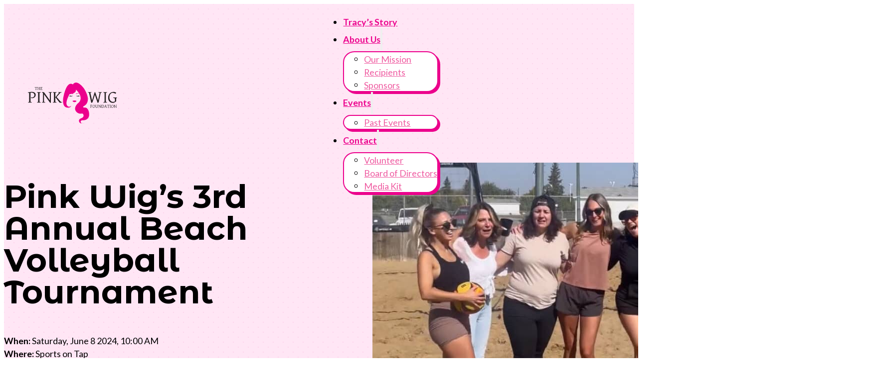

--- FILE ---
content_type: text/html; charset=UTF-8
request_url: https://pinkwig.ca/event/pink-wigs-3rd-annual-beach-volleyball-tournament/
body_size: 16769
content:
<!DOCTYPE html>
<html lang="en-US" prefix="og: https://ogp.me/ns#">
<head>
<meta charset="UTF-8">
<meta name="viewport" content="width=device-width, initial-scale=1">
<script data-mp=true data-cfasync=false>window.MOTIONPAGE_FRONT={version:"2.4.0"}</script><style>body{visibility:hidden;}</style>
<script data-mp=true data-cfasync=false>document.addEventListener("DOMContentLoaded",()=>(document.body.style.visibility="inherit"));</script>
<noscript><style>body{visibility:inherit;}</style></noscript>
<!-- Search Engine Optimization by Rank Math PRO - https://rankmath.com/ -->
<title>Pink Wig&#039;s 3rd Annual Beach Volleyball Tournament - Pink Wig Foundation</title>
<meta name="description" content="June 6th Update: Registrations are now closed! Thank you to everyone who signed up. We&#039;ll see you on the 8th!"/>
<meta name="robots" content="follow, index, max-snippet:-1, max-video-preview:-1, max-image-preview:large"/>
<link rel="canonical" href="https://pinkwig.ca/event/pink-wigs-3rd-annual-beach-volleyball-tournament/" />
<meta property="og:locale" content="en_US" />
<meta property="og:type" content="article" />
<meta property="og:title" content="Pink Wig&#039;s 3rd Annual Beach Volleyball Tournament - Pink Wig Foundation" />
<meta property="og:description" content="June 6th Update: Registrations are now closed! Thank you to everyone who signed up. We&#039;ll see you on the 8th!" />
<meta property="og:url" content="https://pinkwig.ca/event/pink-wigs-3rd-annual-beach-volleyball-tournament/" />
<meta property="og:site_name" content="Pink Wig Foundation" />
<meta property="og:updated_time" content="2024-06-06T10:38:21-06:00" />
<meta property="og:image" content="https://pinkwig.ca/wp-content/uploads/2024/05/pinkwig-volleyball.jpg" />
<meta property="og:image:secure_url" content="https://pinkwig.ca/wp-content/uploads/2024/05/pinkwig-volleyball.jpg" />
<meta property="og:image:width" content="1179" />
<meta property="og:image:height" content="619" />
<meta property="og:image:alt" content="Pink Wig&#8217;s 3rd Annual Beach Volleyball Tournament" />
<meta property="og:image:type" content="image/jpeg" />
<meta name="twitter:card" content="summary_large_image" />
<meta name="twitter:title" content="Pink Wig&#039;s 3rd Annual Beach Volleyball Tournament - Pink Wig Foundation" />
<meta name="twitter:description" content="June 6th Update: Registrations are now closed! Thank you to everyone who signed up. We&#039;ll see you on the 8th!" />
<meta name="twitter:image" content="https://pinkwig.ca/wp-content/uploads/2024/05/pinkwig-volleyball.jpg" />
<!-- /Rank Math WordPress SEO plugin -->

<link rel='dns-prefetch' href='//fonts.googleapis.com' />
<link rel="alternate" type="application/rss+xml" title="Pink Wig Foundation &raquo; Feed" href="https://pinkwig.ca/feed/" />
<link rel="alternate" type="application/rss+xml" title="Pink Wig Foundation &raquo; Comments Feed" href="https://pinkwig.ca/comments/feed/" />
<link rel="alternate" title="oEmbed (JSON)" type="application/json+oembed" href="https://pinkwig.ca/wp-json/oembed/1.0/embed?url=https%3A%2F%2Fpinkwig.ca%2Fevent%2Fpink-wigs-3rd-annual-beach-volleyball-tournament%2F" />
<link rel="alternate" title="oEmbed (XML)" type="text/xml+oembed" href="https://pinkwig.ca/wp-json/oembed/1.0/embed?url=https%3A%2F%2Fpinkwig.ca%2Fevent%2Fpink-wigs-3rd-annual-beach-volleyball-tournament%2F&#038;format=xml" />
<link rel="preconnect" href="https://fonts.gstatic.com/" crossorigin><link rel="preconnect" href="https://fonts.gstatic.com/" crossorigin><style id='wp-img-auto-sizes-contain-inline-css'>
img:is([sizes=auto i],[sizes^="auto," i]){contain-intrinsic-size:3000px 1500px}
/*# sourceURL=wp-img-auto-sizes-contain-inline-css */
</style>
<link rel='stylesheet' id='bricks-advanced-themer-css' href='https://pinkwig.ca/wp-content/plugins/bricks-advanced-themer/assets/css/bricks-advanced-themer.css?ver=1764799761' media='all' />
<style id='classic-theme-styles-inline-css'>
/*! This file is auto-generated */
.wp-block-button__link{color:#fff;background-color:#32373c;border-radius:9999px;box-shadow:none;text-decoration:none;padding:calc(.667em + 2px) calc(1.333em + 2px);font-size:1.125em}.wp-block-file__button{background:#32373c;color:#fff;text-decoration:none}
/*# sourceURL=/wp-includes/css/classic-themes.min.css */
</style>
<link rel='stylesheet' id='automaticcss-core-css' href='https://pinkwig.ca/wp-content/uploads/automatic-css/automatic.css?ver=1743015046' media='all' />
<style id='wpgb-head-inline-css'>
.wp-grid-builder:not(.wpgb-template),.wpgb-facet{opacity:0.01}.wpgb-facet fieldset{margin:0;padding:0;border:none;outline:none;box-shadow:none}.wpgb-facet fieldset:last-child{margin-bottom:40px;}.wpgb-facet fieldset legend.wpgb-sr-only{height:1px;width:1px}
/*# sourceURL=wpgb-head-inline-css */
</style>
<link rel='stylesheet' id='bricks-frontend-css' href='https://pinkwig.ca/wp-content/themes/bricks/assets/css/frontend-light-layer.min.css?ver=1764717460' media='all' />
<style id='bricks-frontend-inline-css'>

			#brx-header {
				--x-header-transition: 0;
				--x-header-fade-transition: 0;
			}

			#brx-header.x-header_sticky-active {
				z-index: 999;
			}
		
				#brx-header {
					z-index: 2;
				}
			


			#brx-header {
				background: transparent;
				left: 0;
				right: 0;
				position: absolute;
				top: 0;
				--x-overlay-header-background: transparent;
				--x-header-position: overlay;
			}

			#brx-header[data-x-scroll='0']:not(.iframe #brx-header) {
				position: fixed;
			}

			#brx-header:not(.scrolling):not(.x-header_sticky-active) > .brxe-xheaderrow:not([data-x-sticky-active*=true]) {
				background: var(--x-overlay-header-background)!important;
			}

			#brx-header:not(.scrolling):not(.x-header_sticky-active) > .brxe-section {
				background: none!important;
			}

			.admin-bar #brx-header {
				top: var(--wp-admin--admin-bar--height);
			}

			#brx-header:not(.scrolling):not(.x-header_sticky-active) div.brxe-xheaderrow[data-x-overlay=hide]{
				display: none;
			}

			#brx-header .brxe-xheaderrow[data-x-overlay=show] {
				display: flex;
			}
		
		
/*# sourceURL=bricks-frontend-inline-css */
</style>
<link rel='stylesheet' id='bricks-child-css' href='https://pinkwig.ca/wp-content/themes/bricks-child-3/style.css?ver=1670478388' media='all' />
<link rel='stylesheet' id='bricks-color-palettes-css' href='https://pinkwig.ca/wp-content/uploads/bricks/css/color-palettes.min.css?ver=1764721375' media='all' />
<link rel='stylesheet' id='bricks-global-variables-css' href='https://pinkwig.ca/wp-content/uploads/bricks/css/global-variables.min.css?ver=1764721375' media='all' />
<link rel='stylesheet' id='bricks-theme-style-global-css' href='https://pinkwig.ca/wp-content/uploads/bricks/css/theme-style-global.min.css?ver=1764721375' media='all' />
<link rel='stylesheet' id='bricks-post-1948-css' href='https://pinkwig.ca/wp-content/uploads/bricks/css/post-1948.min.css?ver=1764721375' media='all' />
<link rel='stylesheet' id='bricks-post-2033-css' href='https://pinkwig.ca/wp-content/uploads/bricks/css/post-2033.min.css?ver=1764721375' media='all' />
<link rel='stylesheet' id='bricks-post-1953-css' href='https://pinkwig.ca/wp-content/uploads/bricks/css/post-1953.min.css?ver=1764721375' media='all' />
<link rel='stylesheet' id='bricks-font-awesome-6-brands-css' href='https://pinkwig.ca/wp-content/themes/bricks/assets/css/libs/font-awesome-6-brands-layer.min.css?ver=1764717460' media='all' />
<link rel='stylesheet' id='bricks-font-awesome-6-css' href='https://pinkwig.ca/wp-content/themes/bricks/assets/css/libs/font-awesome-6-layer.min.css?ver=1764717460' media='all' />
<link rel='stylesheet' id='bricks-ionicons-css' href='https://pinkwig.ca/wp-content/themes/bricks/assets/css/libs/ionicons-layer.min.css?ver=1764717460' media='all' />
<link rel='stylesheet' id='bricks-google-fonts-css' href='https://fonts.googleapis.com/css2?family=Lato:ital,wght@0,100;0,300;0,400;0,700;0,900;1,100;1,300;1,400;1,700;1,900&#038;display=swap&#038;family=Montserrat+Alternates:ital,wght@0,100;0,200;0,300;0,400;0,500;0,600;0,700;0,800;0,900;1,100;1,200;1,300;1,400;1,500;1,600;1,700;1,800;1,900&#038;display=swap' media='all' />
<link rel='stylesheet' id='x-burger-trigger-css' href='https://pinkwig.ca/wp-content/plugins/bricksextras/components/assets/css/burgertrigger.css?ver=1.6.3' media='all' />
<link rel='stylesheet' id='x-interactive-cursor-css' href='https://pinkwig.ca/wp-content/plugins/bricksextras/components/assets/css/interactivecursor.css?ver=1.6.3' media='all' />
<link rel='stylesheet' id='x-offcanvas-css' href='https://pinkwig.ca/wp-content/plugins/bricksextras/components/assets/css/offcanvas.css?ver=1.6.3' media='all' />
<link rel='stylesheet' id='automaticcss-bricks-css' href='https://pinkwig.ca/wp-content/uploads/automatic-css/automatic-bricks.css?ver=1743015047' media='all' />
<link rel='stylesheet' id='color-scheme-switcher-frontend-css' href='https://pinkwig.ca/wp-content/plugins/automaticcss-plugin/classes/Features/Color_Scheme_Switcher/css/frontend.css?ver=1762466934' media='all' />
<link rel='stylesheet' id='automaticcss-frames-css' href='https://pinkwig.ca/wp-content/uploads/automatic-css/automatic-frames.css?ver=1743015048' media='all' />
<style id='bricks-frontend-inline-inline-css'>
.fr-header-bravo.brxe-section {padding-top: var(--space-s); padding-right: var(--section-padding-x); padding-bottom: var(--space-s); padding-left: var(--section-padding-x)}.bd-header.brxe-section {padding-top: var(--space-xs); padding-bottom: var(--space-xs)}.fr-header-bravo__inner.brxe-container {display: flex; flex-direction: row; justify-content: space-between; align-items: center; row-gap: var(--content-gap); column-gap: var(--content-gap)}@media (max-width: 767px) {.fr-header-bravo__inner.brxe-container {flex-wrap: nowrap}}.fr-header-bravo__logo.brxe-image {width: 10em}.fr-nav-alpha.brxe-nav-menu .bricks-mobile-menu-toggle {color: var(--fr-text-dark)}.fr-nav-alpha.brxe-nav-menu .bricks-mobile-menu > li > a {color: var(--fr-text-light)}.fr-nav-alpha.brxe-nav-menu .bricks-mobile-menu > li > .brx-submenu-toggle > * {color: var(--fr-text-light)}.fr-nav-alpha.brxe-nav-menu .bricks-nav-menu > li {margin-left: 0}.fr-nav-alpha.brxe-nav-menu .bricks-nav-menu .sub-menu .brx-submenu-toggle > a + button {color: var(--link-color); font-size: var(--text-s); line-height: 1}.fr-nav-alpha.brxe-nav-menu .bricks-nav-menu .sub-menu > li > a {color: var(--link-color)}.fr-nav-alpha.brxe-nav-menu .bricks-nav-menu .sub-menu > li > .brx-submenu-toggle > * {color: var(--link-color)}.fr-nav-alpha.brxe-nav-menu .bricks-nav-menu > li.menu-item-has-children > .brx-submenu-toggle button[aria-expanded] {font-size: var(--text-s)}.fr-nav-alpha.brxe-nav-menu .bricks-mobile-menu .sub-menu > li > a {color: var(--fr-text-light)}.fr-nav-alpha.brxe-nav-menu .bricks-mobile-menu .sub-menu > li > .brx-submenu-toggle > * {color: var(--fr-text-light)}.fr-nav-alpha.brxe-nav-menu .bricks-nav-menu > li:hover > a {color: var(--link-color-hover)}.fr-nav-alpha.brxe-nav-menu .bricks-nav-menu > li:hover > .brx-submenu-toggle > * {color: var(--link-color-hover)}.fr-nav-alpha.brxe-nav-menu .bricks-nav-menu > li > a {color: var(--link-color); line-height: 1; padding-top: var(--btn-pad-y); padding-bottom: var(--btn-pad-y)}.fr-nav-alpha.brxe-nav-menu .bricks-nav-menu > li > .brx-submenu-toggle > * {color: var(--link-color); line-height: 1; padding-top: var(--btn-pad-y); padding-bottom: var(--btn-pad-y)}.fr-nav-alpha.brxe-nav-menu .bricks-nav-menu .current-menu-item > a {color: var(--link-color-active)}.fr-nav-alpha.brxe-nav-menu .bricks-nav-menu .current-menu-item > .brx-submenu-toggle > * {color: var(--link-color-active)}.fr-nav-alpha.brxe-nav-menu .bricks-nav-menu > .current-menu-parent > a {color: var(--link-color-active)}.fr-nav-alpha.brxe-nav-menu .bricks-nav-menu > .current-menu-parent > .brx-submenu-toggle > * {color: var(--link-color-active)}.fr-nav-alpha.brxe-nav-menu .bricks-nav-menu > .current-menu-ancestor > a {color: var(--link-color-active)}.fr-nav-alpha.brxe-nav-menu .bricks-nav-menu > .current-menu-ancestor > .brx-submenu-toggle > * {color: var(--link-color-active)}.fr-nav-alpha.brxe-nav-menu .bricks-nav-menu .brx-submenu-toggle button {margin-left: .25em}.fr-nav-alpha.brxe-nav-menu .bricks-nav-menu .sub-menu > li:hover > a {color: var(--link-color-hover)}.fr-nav-alpha.brxe-nav-menu .bricks-nav-menu .sub-menu > li:hover > .brx-submenu-toggle > * {color: var(--link-color-hover)}.fr-nav-alpha.brxe-nav-menu .bricks-nav-menu .sub-menu .brx-submenu-toggle > a:hover + button {color: var(--link-color-hover)}.fr-nav-alpha.brxe-nav-menu .bricks-nav-menu .sub-menu button[aria-expanded="true"] > * {transform: rotateZ(270deg)}.fr-nav-alpha.brxe-nav-menu .bricks-nav-menu button[aria-expanded="true"] > * {transform: rotateZ(180deg)}.fr-nav-alpha.brxe-nav-menu .bricks-nav-menu .sub-menu a {padding-right: 0; padding-left: 0}.fr-nav-alpha.brxe-nav-menu .bricks-nav-menu .sub-menu button {padding-right: 0; padding-left: 0}.fr-nav-alpha.brxe-nav-menu {display: flex; flex-direction: row; justify-content: flex-end}.fr-nav-alpha.brxe-nav-menu .bricks-nav-menu {gap: var(--content-gap)}.fr-nav-alpha { --link-color: var(--action); --link-color-hover: var(--action-hover); --link-color-active: var(--action); --toggle-gap: .5em; --sub-item-padding:1em;} .fr-nav-alpha ul.bricks-mobile-menu { display: flex;} .show-mobile-menu ul.bricks-mobile-menu { display: flex; flex-direction: column; align-items: flex-start;} .bricks-mobile-menu-toggle {margin-inline-start: auto;} .fr-nav-alpha .brx-submenu-toggle { display: flex; flex-direction: row; gap: var(--toggle-gap);} .fr-nav-alpha .brx-submenu-toggle button { margin: 0!important; padding: 0!important;} .fr-nav-alpha .sub-menu { min-width: auto!important;} .fr-nav-alpha .sub-menu li { padding-inline: var(--sub-item-padding);}@media (max-width: 991px) {.fr-nav-alpha.brxe-nav-menu {line-height: 0}}@media (max-width: 767px) {.fr-nav-alpha.brxe-nav-menu .bricks-mobile-menu > .menu-item-has-children .brx-submenu-toggle button {color: var(--fr-text-light)}.fr-nav-alpha.brxe-nav-menu {display: flex}}.bd-nav.brxe-nav-menu .bricks-nav-menu > li > a {font-weight: 700; color: var(--primary); border-bottom: 2px solid rgba(0, 0, 0, 0)}.bd-nav.brxe-nav-menu .bricks-nav-menu > li > .brx-submenu-toggle > * {font-weight: 700; color: var(--primary)}.bd-nav.brxe-nav-menu .bricks-nav-menu > li:hover > a {color: var(--primary-hover)}.bd-nav.brxe-nav-menu .bricks-nav-menu > li:hover > .brx-submenu-toggle > * {color: var(--primary-hover)}.bd-nav.brxe-nav-menu .bricks-nav-menu > li > .brx-submenu-toggle {border-bottom: 2px solid rgba(0, 0, 0, 0)}@media (max-width: 991px) {.bd-nav.brxe-nav-menu {display: none}}.bd-header--right.brxe-div {display: flex; column-gap: var(--space-xs)}.bd-header--btns.brxe-div {column-gap: var(--space-xs); row-gap: var(--space-xs); display: flex; flex-wrap: wrap; flex-direction: row}@media (max-width: 478px) {.bd-header--btns.brxe-div {flex-direction: row; display: none}}.fr-icon-button-alpha {--icon-size: 1.5em; --icon-color: var(--white);} .fr-icon-button-alpha:hover i,.fr-icon-button-alpha:hover svg { -webkit-animation: iconMove ease-out .35s; animation: iconMove ease-out .35s;}@-webkit-keyframes iconMove { 0% { -webkit-transform: translateX(0); transform:translateX(0) } 30% { opacity:0 } 31% { -webkit-transform: translateX(1.25rem); transform:translateX(1.25rem) } 32% { -webkit-transform: translateX(-1.25rem); transform:translateX(-1.25rem) } 84% { opacity:1 } 100% { -webkit-transform: translateX(0); transform:translateX(0) }}.bd-oc-mobile-trigger.brxe-xburgertrigger .x-hamburger-box {--x-burger-size: 0.7; --x-burger-line-height: 2px; --x-burger-line-color: var(--primary)}.bd-oc-mobile-trigger.brxe-xburgertrigger {padding-top: 5px; padding-right: 5px; padding-bottom: 5px; padding-left: 5px; display: none}@media (max-width: 991px) {.bd-oc-mobile-trigger.brxe-xburgertrigger {display: flex}.bd-oc-mobile-trigger.brxe-xburgertrigger .x-hamburger-box {--x-burger-line-color: var(--primary)}}.bd-oc-mobile.brxe-xoffcanvasnestable .x-offcanvas_inner {padding-top: 0; padding-right: 0; padding-bottom: 0; padding-left: 0; background-color: var(--primary)}.bd-oc-mobile--BGinner.brxe-div {width: 100%; height: 100%; flex-direction: column; justify-content: space-between; padding-top: var(--space-s); padding-right: var(--space-s); padding-bottom: var(--space-s); padding-left: var(--space-s)}.bd-oc-mobile--inner.brxe-block {flex-direction: column; justify-content: space-between; color: var(--white)}.bd-oc-mobile--block.brxe-block {padding-left: 0; row-gap: var(--space-xs)}.bd-oc-mobile--block {list-style: none;}.bd-oc-mobile--heading.brxe-heading {font-size: var(--h3)}@media (max-width: 767px) {.bd-oc-mobile--heading.brxe-heading {font-size: var(--h2)}}@media (max-width: 478px) {.bd-oc-mobile--heading.brxe-heading {font-size: var(--h2)}}.bd-oc-mobile--btn-holder.brxe-block {flex-direction: column; row-gap: var(--space-xs)}.fr-blog-hero-echo.brxe-section {padding-bottom: 0; position: relative}.fr-blog-hero-echo {  --author-height: 54px; --author-extra-spacing: var(--space-xs);  --author-bg-offset: calc(var(--author-height) + var(--author-extra-spacing));}@media (max-width: 991px) {.fr-blog-hero-echo {background: rgb(0,0,0);background:  linear-gradient(180deg, var(--shade-ultra-light)  calc(100% - (var(--author-gradient-offset) * 2)), rgba(0,0,0,0) calc(100% - (var(--author-gradient-offset) * 2)));}}.bd-event--hero.brxe-section {padding-top: var(--section-space-xl); padding-bottom: 0; position: relative}.bd-event--hero {  --author-height: -50px; --author-extra-spacing: var(--space-xs);  --author-bg-offset: calc(var(--author-height) + var(--author-extra-spacing));}@media (max-width: 991px) {.bd-event--hero {background: rgb(0,0,0);background:  linear-gradient(180deg, var(--shade-ultra-light)  calc(100% - (var(--author-gradient-offset) * 2)), rgba(0,0,0,0) calc(100% - (var(--author-gradient-offset) * 2)));}}.bd-event--hero__inner.brxe-container {position: relative; z-index: 1; display: grid; align-items: initial; grid-gap: var(--grid-gap); grid-template-columns: var(--grid-2); grid-template-rows: var(--grid-1); align-items: stretch; margin-top: var(--header-height)}@media (max-width: 991px) {.bd-event--hero__inner.brxe-container {grid-template-columns: var(--grid-1)}}.fr-blog-hero-echo__content-wrapper.brxe-block {row-gap: var(--content-gap); justify-content: space-between}.fr-blog-hero-echo__heading-group.brxe-block {row-gap: var(--content-gap)}.bd-event--hero__heading.brxe-heading {font-size: var(--h1); line-height: var(--h1)}.bd-concert--subtitle.brxe-text-basic {font-size: var(--text-l)}.bd-concert--meta.brxe-code {font-size: var(--text-m); width: auto}.bd-concert--meta.brxe-text-basic {font-size: var(--text-m); width: auto}.fr-blog-hero-echo__media.brxe-image:not(.tag), .fr-blog-hero-echo__media.brxe-image img {object-fit: cover}.bd-event--hero__bg.brxe-div {width: 100%; position: absolute; top: 0px; left: 0px; background-color: var(--primary-ultra-light); height: calc(100% - var(--author-bg-offset)); border-bottom: 1px solid var(--primary-light)}@media (max-width: 991px) {.bd-event--hero__bg.brxe-div {height: calc(100% - var(--author-bg-offset) * 2)}}.bd-dots--light-pink.brxe-div {color: var(--primary-light-trans-40)}.fr-content-section-charlie.brxe-section {row-gap: var(--container-gap)}@media (max-width: 991px) {.fr-content-section-charlie.brxe-section {padding-top: var(--section-space-xl)}}.fr-content-section-charlie__inner.brxe-container {display: grid; align-items: initial; grid-gap: var(--space-xl); grid-template-columns: var(--grid-2-1); grid-template-rows: var(--grid-1); align-items: stretch}@media (max-width: 767px) {.fr-content-section-charlie__inner.brxe-container {grid-template-columns: var(--grid-1); grid-gap: var(--content-gap)}}.fr-content-section-charlie__sidebar.brxe-block {order: 1}.fr-content-section-charlie__sidebar-content.brxe-block {row-gap: var(--content-gap); position: sticky; top: var(--header-height)}.bd-concert-sidebar--map.brxe-block {row-gap: var(--fr-card-gap)}.bd-event--sidebar__map.brxe-map {border: 2px solid var(--primary); border-radius: var(--radius-xl); box-shadow: 4px 4px 0 0 var(--primary)}.fr-content-section-charlie__main.brxe-block {row-gap: var(--content-gap)}.fr-content-section-charlie__intro.brxe-post-content {font-size: var(--text-l)}.fr-profile-hero-alpha.brxe-section {background-color: var(--secondary-ultra-dark); flex-direction: column; row-gap: var(--container-gap)}.fr-profile-hero-alpha__inner {display: grid; grid-template-columns: 2fr 3fr; align-items: stretch; gap: var(--space-xl);}@media (max-width: 767px) {.fr-profile-hero-alpha__inner {grid-template-columns: 1fr; gap: var(--fr-content-gap);}}.fr-profile-hero-alpha__image-wrapper.brxe-block {border-radius: var(--fr-card-radius); overflow: hidden; flex-grow: 1}.fr-profile-hero-alpha__image.brxe-image:not(.tag), .fr-profile-hero-alpha__image.brxe-image img {object-fit: cover}.fr-profile-hero-alpha__image.brxe-image {width: 100%}.fr-profile-hero-alpha__content-wrapper.brxe-block {row-gap: var(--fr-content-gap); justify-content: center}.fr-logo-section-alpha.brxe-section {padding-top: var(--section-space-xs); padding-right: var(--gutter); padding-bottom: var(--section-space-xs); padding-left: var(--gutter); row-gap: var(--container-gap)}.bd-footer-sponsors.brxe-section {border-top: 1px dotted var(--primary-ultra-light)}.bd-footer-sponsors__heading.brxe-heading {font-size: var(--h2)}.fr-logo-group-alpha.brxe-container {flex-direction: row; flex-wrap: wrap; justify-content: center; align-items: center; column-gap: var(--content-gap); row-gap: var(--content-gap); margin-right: auto; margin-left: auto; width: var(--content-width); padding-left: 0; display: flex}.fr-logo-group-alpha {list-style: none;}.fr-logo-group-alpha__logo-wrapper.brxe-div {width: fit-content}.fr-logo-group-alpha__logo.brxe-image {height: 4em; width: auto}.fr-logo-group-alpha__logo.brxe-image:not(.tag), .fr-logo-group-alpha__logo.brxe-image img {object-fit: contain}@media (max-width: 767px) {.fr-logo-group-alpha__logo.brxe-image {width: 15rem; margin-bottom: unset}}.fr-footer-bravo.brxe-section {padding-top: var(--section-space-m); padding-right: var(--section-padding-x); padding-bottom: 0; padding-left: var(--section-padding-x); display: flex; flex-direction: column; row-gap: var(--space-l); background-color: var(--primary-light-trans-10)}.bd-footer--cta.brxe-container {display: grid; align-items: initial; grid-template-columns: var(--grid-2); grid-template-rows: var(--grid-1); align-items: stretch; background-color: var(--action); padding-top: var(--space-l); padding-right: var(--space-l); padding-bottom: var(--space-l); padding-left: var(--space-l); color: var(--text-light); border: 2px solid var(--primary); border-radius: var(--radius-xl); grid-gap: var(--grid-gap); overflow: hidden; box-shadow: 4px 4px 0 0 var(--primary)}@media (max-width: 478px) {.bd-footer--cta.brxe-container {grid-template-columns: var(--grid-1)}}.fr-cta-charlie__content-wrapper.brxe-div {display: flex; flex-direction: column; row-gap: var(--content-gap); justify-content: center}.bd-footer--cta__formWrapper.brxe-div {display: flex; flex-direction: column; row-gap: var(--fr-content-gap); align-items: center; justify-content: center; background-color: var(--white); border-radius: var(--radius-xl); color: var(--text-dark)}.fr-footer-bravo__nav.brxe-block {display: grid; align-items: initial; grid-gap: var(--grid-gap); grid-template-columns: var(--grid-3); grid-template-rows: var(--grid-1); align-content: stretch}@media (max-width: 991px) {.fr-footer-bravo__nav.brxe-block {grid-template-columns: var(--grid-2)}}@media (max-width: 478px) {.fr-footer-bravo__nav.brxe-block {grid-template-columns: var(--grid-2)}}.fr-footer-bravo__nav-column.brxe-block {row-gap: var(--content-gap)}@media (max-width: 991px) {.bd-footer--help-column.brxe-block {grid-row: 2}}@media (max-width: 767px) {.bd-footer--help-column.brxe-block {grid-row: 2}}@media (max-width: 478px) {.bd-footer--help-column.brxe-block {grid-row: 2}}.bd-footer--heading.brxe-heading {font-size: var(--text-l); color: var(--primary)}.fr-footer-bravo__ul.brxe-block {margin-top: 0; margin-bottom: 0; padding-left: 0; row-gap: calc(0.25*var(--space-xs))}.fr-footer-bravo__ul {list-style: none;}.fr-footer-bravo__li.brxe-block {row-gap: px}.fr-footer-bravo__link.brxe-text-basic {text-transform: capitalize; color: var(--text-dark)}.fr-footer-bravo__link.brxe-text-basic:hover {color: var(--primary-hover)}.fr-footer-bravo__contact.brxe-block {row-gap: var(--content-gap); align-items: center; font-style: normal}@media (max-width: 991px) {.fr-footer-bravo__contact.brxe-block {order: -1}}.fr-social-alpha.brxe-div {align-items: center; display: flex; flex-wrap: wrap; column-gap: .5em}@media (max-width: 991px) {.fr-social-alpha.brxe-div {row-gap: 1em}}.fr-social-alpha__icon-wrapper.brxe-div {display: flex; text-decoration: none}.fr-social-alpha__icon.brxe-icon {font-size: var(--text-xl)}.bd-footer--bottom.brxe-div {display: flex; flex-direction: column; row-gap: var(--space-xs)}.bd-footer--subsection.brxe-container {display: grid; align-items: initial; grid-template-columns: var(--grid-2-1); grid-gap: var(--content-gap)}@media (max-width: 767px) {.bd-footer--subsection.brxe-container {grid-template-columns: var(--grid-1)}}.bd-footer--subsection__left.brxe-block {column-gap: var(--content-gap); display: grid; align-items: initial; grid-template-columns: var(--grid-2-3); grid-gap: var(--space-xs); align-items: center}@media (max-width: 478px) {.bd-footer--subsection__left.brxe-block {grid-template-columns: var(--grid-1); justify-items: center}}.bd-footer--logo.brxe-logo {width: 15em}.bd-footer--subsection__text.brxe-text-basic {font-size: var(--text-s)}.bd-footer--subsection__right.brxe-block {flex-direction: column; align-items: center; justify-content: center; row-gap: var(--space-xs)}.fr-legal-meta-alpha__copyright.brxe-text-basic {display: flex}.bd-footer--bdmg-logo.brxe-image {width: 3em}.bd-subfooter.brxe-container {flex-direction: column; align-items: center; font-size: calc(0.8*var(--text-xs)); color: var(--base-medium)}.fr-subfooter-bravo.brxe-div {padding-top: 0; padding-bottom: 0; display: flex; height: 100px; background-color: var(--primary-light-trans-10)}@media (max-width: 478px) {.fr-subfooter-bravo.brxe-div {height: 50px}}.bd-bg-wigs.brxe-div {background-image: url(https://pinkwig.ca/wp-content/uploads/2024/03/wig-pattern-bg.svg); background-size: cover; background-position: 0 50px; background-repeat: repeat-x}@media (max-width: 478px) {.bd-bg-wigs.brxe-div {background-position: 50% 56px}}
/*# sourceURL=bricks-frontend-inline-inline-css */
</style>
<script id="color-scheme-switcher-frontend-js-extra">
var acss = {"color_mode":"light","enable_client_color_preference":"false"};
//# sourceURL=color-scheme-switcher-frontend-js-extra
</script>
<script src="https://pinkwig.ca/wp-content/plugins/automaticcss-plugin/classes/Features/Color_Scheme_Switcher/js/frontend.min.js?ver=1762466934" id="color-scheme-switcher-frontend-js"></script>
<link rel="https://api.w.org/" href="https://pinkwig.ca/wp-json/" /><link rel="alternate" title="JSON" type="application/json" href="https://pinkwig.ca/wp-json/wp/v2/event/2710" /><link rel="EditURI" type="application/rsd+xml" title="RSD" href="https://pinkwig.ca/xmlrpc.php?rsd" />
<meta name="generator" content="WordPress 6.9" />
<link rel='shortlink' href='https://pinkwig.ca/?p=2710' />
        <link rel="stylesheet" href="https://unpkg.com/pattern.css"/>
             <!-- Google tag (gtag.js) -->
<script async src="https://www.googletagmanager.com/gtag/js?id=G-W1MF0QMDYN"></script>
<script>
  window.dataLayer = window.dataLayer || [];
  function gtag(){dataLayer.push(arguments);}
  gtag('js', new Date());

  gtag('config', 'G-W1MF0QMDYN');
</script>
  <style type='text/css'  class='wpcb2-inline-style'>
body[data-builder-window=main]{overscroll-behavior:none}
.bd-text-grad--primary{background:-webkit-linear-gradient(315deg,var(--primary) 0,var(--action)50%);-webkit-background-clip:text;-webkit-text-fill-color:transparent}.form--light .wsf-form input[type=date].wsf-field,.form--light .wsf-form input[type=datetime-local].wsf-field,.form--light .wsf-form input[type=file].wsf-field,.form--light .wsf-form input[type=month].wsf-field,.form--light .wsf-form input[type=password].wsf-field,.form--light .wsf-form input[type=search].wsf-field,.form--light .wsf-form input[type=time].wsf-field,.form--light .wsf-form input[type=week].wsf-field,.form--light .wsf-form input[type=email].wsf-field,.form--light .wsf-form input[type=number].wsf-field,.form--light .wsf-form input[type=tel].wsf-field,.form--light .wsf-form input[type=text].wsf-field,.form--light .wsf-form input[type=url].wsf-field,.form--light .wsf-form select.wsf-field,.form--light .wsf-form select.wsf-field:not([multiple]):not([size]),.form--light .wsf-form select.wsf-field~.select2-container .select2-selection,.form--light .wsf-form textarea.wsf-field{line-height:inherit!important}.bd-oc-mobile--btn-holder .brxe-button{width:100%}.grecaptcha-badge{visibility:hidden}
</style><noscript><style>.wp-grid-builder .wpgb-card.wpgb-card-hidden .wpgb-card-wrapper{opacity:1!important;visibility:visible!important;transform:none!important}.wpgb-facet {opacity:1!important;pointer-events:auto!important}.wpgb-facet *:not(.wpgb-pagination-facet){display:none}</style></noscript><link rel="apple-touch-icon" sizes="180x180" href="/wp-content/uploads/fbrfg/apple-touch-icon.png">
<link rel="icon" type="image/png" sizes="32x32" href="/wp-content/uploads/fbrfg/favicon-32x32.png">
<link rel="icon" type="image/png" sizes="16x16" href="/wp-content/uploads/fbrfg/favicon-16x16.png">
<link rel="manifest" href="/wp-content/uploads/fbrfg/site.webmanifest">
<link rel="mask-icon" href="/wp-content/uploads/fbrfg/safari-pinned-tab.svg" color="#5bbad5">
<link rel="shortcut icon" href="/wp-content/uploads/fbrfg/favicon.ico">
<meta name="msapplication-TileColor" content="#ffffff">
<meta name="msapplication-config" content="/wp-content/uploads/fbrfg/browserconfig.xml">
<meta name="theme-color" content="#ffffff"><style id='wp-block-paragraph-inline-css'>
.is-small-text{font-size:.875em}.is-regular-text{font-size:1em}.is-large-text{font-size:2.25em}.is-larger-text{font-size:3em}.has-drop-cap:not(:focus):first-letter{float:left;font-size:8.4em;font-style:normal;font-weight:100;line-height:.68;margin:.05em .1em 0 0;text-transform:uppercase}body.rtl .has-drop-cap:not(:focus):first-letter{float:none;margin-left:.1em}p.has-drop-cap.has-background{overflow:hidden}:root :where(p.has-background){padding:1.25em 2.375em}:where(p.has-text-color:not(.has-link-color)) a{color:inherit}p.has-text-align-left[style*="writing-mode:vertical-lr"],p.has-text-align-right[style*="writing-mode:vertical-rl"]{rotate:180deg}
/*# sourceURL=https://pinkwig.ca/wp-includes/blocks/paragraph/style.min.css */
</style>
<style id='global-styles-inline-css'>
:root{--wp--preset--aspect-ratio--square: 1;--wp--preset--aspect-ratio--4-3: 4/3;--wp--preset--aspect-ratio--3-4: 3/4;--wp--preset--aspect-ratio--3-2: 3/2;--wp--preset--aspect-ratio--2-3: 2/3;--wp--preset--aspect-ratio--16-9: 16/9;--wp--preset--aspect-ratio--9-16: 9/16;--wp--preset--color--black: #000000;--wp--preset--color--cyan-bluish-gray: #abb8c3;--wp--preset--color--white: #ffffff;--wp--preset--color--pale-pink: #f78da7;--wp--preset--color--vivid-red: #cf2e2e;--wp--preset--color--luminous-vivid-orange: #ff6900;--wp--preset--color--luminous-vivid-amber: #fcb900;--wp--preset--color--light-green-cyan: #7bdcb5;--wp--preset--color--vivid-green-cyan: #00d084;--wp--preset--color--pale-cyan-blue: #8ed1fc;--wp--preset--color--vivid-cyan-blue: #0693e3;--wp--preset--color--vivid-purple: #9b51e0;--wp--preset--gradient--vivid-cyan-blue-to-vivid-purple: linear-gradient(135deg,rgb(6,147,227) 0%,rgb(155,81,224) 100%);--wp--preset--gradient--light-green-cyan-to-vivid-green-cyan: linear-gradient(135deg,rgb(122,220,180) 0%,rgb(0,208,130) 100%);--wp--preset--gradient--luminous-vivid-amber-to-luminous-vivid-orange: linear-gradient(135deg,rgb(252,185,0) 0%,rgb(255,105,0) 100%);--wp--preset--gradient--luminous-vivid-orange-to-vivid-red: linear-gradient(135deg,rgb(255,105,0) 0%,rgb(207,46,46) 100%);--wp--preset--gradient--very-light-gray-to-cyan-bluish-gray: linear-gradient(135deg,rgb(238,238,238) 0%,rgb(169,184,195) 100%);--wp--preset--gradient--cool-to-warm-spectrum: linear-gradient(135deg,rgb(74,234,220) 0%,rgb(151,120,209) 20%,rgb(207,42,186) 40%,rgb(238,44,130) 60%,rgb(251,105,98) 80%,rgb(254,248,76) 100%);--wp--preset--gradient--blush-light-purple: linear-gradient(135deg,rgb(255,206,236) 0%,rgb(152,150,240) 100%);--wp--preset--gradient--blush-bordeaux: linear-gradient(135deg,rgb(254,205,165) 0%,rgb(254,45,45) 50%,rgb(107,0,62) 100%);--wp--preset--gradient--luminous-dusk: linear-gradient(135deg,rgb(255,203,112) 0%,rgb(199,81,192) 50%,rgb(65,88,208) 100%);--wp--preset--gradient--pale-ocean: linear-gradient(135deg,rgb(255,245,203) 0%,rgb(182,227,212) 50%,rgb(51,167,181) 100%);--wp--preset--gradient--electric-grass: linear-gradient(135deg,rgb(202,248,128) 0%,rgb(113,206,126) 100%);--wp--preset--gradient--midnight: linear-gradient(135deg,rgb(2,3,129) 0%,rgb(40,116,252) 100%);--wp--preset--font-size--small: 13px;--wp--preset--font-size--medium: 20px;--wp--preset--font-size--large: 36px;--wp--preset--font-size--x-large: 42px;--wp--preset--spacing--20: 0.44rem;--wp--preset--spacing--30: 0.67rem;--wp--preset--spacing--40: 1rem;--wp--preset--spacing--50: 1.5rem;--wp--preset--spacing--60: 2.25rem;--wp--preset--spacing--70: 3.38rem;--wp--preset--spacing--80: 5.06rem;--wp--preset--shadow--natural: 6px 6px 9px rgba(0, 0, 0, 0.2);--wp--preset--shadow--deep: 12px 12px 50px rgba(0, 0, 0, 0.4);--wp--preset--shadow--sharp: 6px 6px 0px rgba(0, 0, 0, 0.2);--wp--preset--shadow--outlined: 6px 6px 0px -3px rgb(255, 255, 255), 6px 6px rgb(0, 0, 0);--wp--preset--shadow--crisp: 6px 6px 0px rgb(0, 0, 0);}:where(.is-layout-flex){gap: 0.5em;}:where(.is-layout-grid){gap: 0.5em;}body .is-layout-flex{display: flex;}.is-layout-flex{flex-wrap: wrap;align-items: center;}.is-layout-flex > :is(*, div){margin: 0;}body .is-layout-grid{display: grid;}.is-layout-grid > :is(*, div){margin: 0;}:where(.wp-block-columns.is-layout-flex){gap: 2em;}:where(.wp-block-columns.is-layout-grid){gap: 2em;}:where(.wp-block-post-template.is-layout-flex){gap: 1.25em;}:where(.wp-block-post-template.is-layout-grid){gap: 1.25em;}.has-black-color{color: var(--wp--preset--color--black) !important;}.has-cyan-bluish-gray-color{color: var(--wp--preset--color--cyan-bluish-gray) !important;}.has-white-color{color: var(--wp--preset--color--white) !important;}.has-pale-pink-color{color: var(--wp--preset--color--pale-pink) !important;}.has-vivid-red-color{color: var(--wp--preset--color--vivid-red) !important;}.has-luminous-vivid-orange-color{color: var(--wp--preset--color--luminous-vivid-orange) !important;}.has-luminous-vivid-amber-color{color: var(--wp--preset--color--luminous-vivid-amber) !important;}.has-light-green-cyan-color{color: var(--wp--preset--color--light-green-cyan) !important;}.has-vivid-green-cyan-color{color: var(--wp--preset--color--vivid-green-cyan) !important;}.has-pale-cyan-blue-color{color: var(--wp--preset--color--pale-cyan-blue) !important;}.has-vivid-cyan-blue-color{color: var(--wp--preset--color--vivid-cyan-blue) !important;}.has-vivid-purple-color{color: var(--wp--preset--color--vivid-purple) !important;}.has-black-background-color{background-color: var(--wp--preset--color--black) !important;}.has-cyan-bluish-gray-background-color{background-color: var(--wp--preset--color--cyan-bluish-gray) !important;}.has-white-background-color{background-color: var(--wp--preset--color--white) !important;}.has-pale-pink-background-color{background-color: var(--wp--preset--color--pale-pink) !important;}.has-vivid-red-background-color{background-color: var(--wp--preset--color--vivid-red) !important;}.has-luminous-vivid-orange-background-color{background-color: var(--wp--preset--color--luminous-vivid-orange) !important;}.has-luminous-vivid-amber-background-color{background-color: var(--wp--preset--color--luminous-vivid-amber) !important;}.has-light-green-cyan-background-color{background-color: var(--wp--preset--color--light-green-cyan) !important;}.has-vivid-green-cyan-background-color{background-color: var(--wp--preset--color--vivid-green-cyan) !important;}.has-pale-cyan-blue-background-color{background-color: var(--wp--preset--color--pale-cyan-blue) !important;}.has-vivid-cyan-blue-background-color{background-color: var(--wp--preset--color--vivid-cyan-blue) !important;}.has-vivid-purple-background-color{background-color: var(--wp--preset--color--vivid-purple) !important;}.has-black-border-color{border-color: var(--wp--preset--color--black) !important;}.has-cyan-bluish-gray-border-color{border-color: var(--wp--preset--color--cyan-bluish-gray) !important;}.has-white-border-color{border-color: var(--wp--preset--color--white) !important;}.has-pale-pink-border-color{border-color: var(--wp--preset--color--pale-pink) !important;}.has-vivid-red-border-color{border-color: var(--wp--preset--color--vivid-red) !important;}.has-luminous-vivid-orange-border-color{border-color: var(--wp--preset--color--luminous-vivid-orange) !important;}.has-luminous-vivid-amber-border-color{border-color: var(--wp--preset--color--luminous-vivid-amber) !important;}.has-light-green-cyan-border-color{border-color: var(--wp--preset--color--light-green-cyan) !important;}.has-vivid-green-cyan-border-color{border-color: var(--wp--preset--color--vivid-green-cyan) !important;}.has-pale-cyan-blue-border-color{border-color: var(--wp--preset--color--pale-cyan-blue) !important;}.has-vivid-cyan-blue-border-color{border-color: var(--wp--preset--color--vivid-cyan-blue) !important;}.has-vivid-purple-border-color{border-color: var(--wp--preset--color--vivid-purple) !important;}.has-vivid-cyan-blue-to-vivid-purple-gradient-background{background: var(--wp--preset--gradient--vivid-cyan-blue-to-vivid-purple) !important;}.has-light-green-cyan-to-vivid-green-cyan-gradient-background{background: var(--wp--preset--gradient--light-green-cyan-to-vivid-green-cyan) !important;}.has-luminous-vivid-amber-to-luminous-vivid-orange-gradient-background{background: var(--wp--preset--gradient--luminous-vivid-amber-to-luminous-vivid-orange) !important;}.has-luminous-vivid-orange-to-vivid-red-gradient-background{background: var(--wp--preset--gradient--luminous-vivid-orange-to-vivid-red) !important;}.has-very-light-gray-to-cyan-bluish-gray-gradient-background{background: var(--wp--preset--gradient--very-light-gray-to-cyan-bluish-gray) !important;}.has-cool-to-warm-spectrum-gradient-background{background: var(--wp--preset--gradient--cool-to-warm-spectrum) !important;}.has-blush-light-purple-gradient-background{background: var(--wp--preset--gradient--blush-light-purple) !important;}.has-blush-bordeaux-gradient-background{background: var(--wp--preset--gradient--blush-bordeaux) !important;}.has-luminous-dusk-gradient-background{background: var(--wp--preset--gradient--luminous-dusk) !important;}.has-pale-ocean-gradient-background{background: var(--wp--preset--gradient--pale-ocean) !important;}.has-electric-grass-gradient-background{background: var(--wp--preset--gradient--electric-grass) !important;}.has-midnight-gradient-background{background: var(--wp--preset--gradient--midnight) !important;}.has-small-font-size{font-size: var(--wp--preset--font-size--small) !important;}.has-medium-font-size{font-size: var(--wp--preset--font-size--medium) !important;}.has-large-font-size{font-size: var(--wp--preset--font-size--large) !important;}.has-x-large-font-size{font-size: var(--wp--preset--font-size--x-large) !important;}
/*# sourceURL=global-styles-inline-css */
</style>
<style id='wp-block-library-inline-css'>
:root{--wp-block-synced-color:#7a00df;--wp-block-synced-color--rgb:122,0,223;--wp-bound-block-color:var(--wp-block-synced-color);--wp-editor-canvas-background:#ddd;--wp-admin-theme-color:#007cba;--wp-admin-theme-color--rgb:0,124,186;--wp-admin-theme-color-darker-10:#006ba1;--wp-admin-theme-color-darker-10--rgb:0,107,160.5;--wp-admin-theme-color-darker-20:#005a87;--wp-admin-theme-color-darker-20--rgb:0,90,135;--wp-admin-border-width-focus:2px}@media (min-resolution:192dpi){:root{--wp-admin-border-width-focus:1.5px}}.wp-element-button{cursor:pointer}:root .has-very-light-gray-background-color{background-color:#eee}:root .has-very-dark-gray-background-color{background-color:#313131}:root .has-very-light-gray-color{color:#eee}:root .has-very-dark-gray-color{color:#313131}:root .has-vivid-green-cyan-to-vivid-cyan-blue-gradient-background{background:linear-gradient(135deg,#00d084,#0693e3)}:root .has-purple-crush-gradient-background{background:linear-gradient(135deg,#34e2e4,#4721fb 50%,#ab1dfe)}:root .has-hazy-dawn-gradient-background{background:linear-gradient(135deg,#faaca8,#dad0ec)}:root .has-subdued-olive-gradient-background{background:linear-gradient(135deg,#fafae1,#67a671)}:root .has-atomic-cream-gradient-background{background:linear-gradient(135deg,#fdd79a,#004a59)}:root .has-nightshade-gradient-background{background:linear-gradient(135deg,#330968,#31cdcf)}:root .has-midnight-gradient-background{background:linear-gradient(135deg,#020381,#2874fc)}:root{--wp--preset--font-size--normal:16px;--wp--preset--font-size--huge:42px}.has-regular-font-size{font-size:1em}.has-larger-font-size{font-size:2.625em}.has-normal-font-size{font-size:var(--wp--preset--font-size--normal)}.has-huge-font-size{font-size:var(--wp--preset--font-size--huge)}.has-text-align-center{text-align:center}.has-text-align-left{text-align:left}.has-text-align-right{text-align:right}.has-fit-text{white-space:nowrap!important}#end-resizable-editor-section{display:none}.aligncenter{clear:both}.items-justified-left{justify-content:flex-start}.items-justified-center{justify-content:center}.items-justified-right{justify-content:flex-end}.items-justified-space-between{justify-content:space-between}.screen-reader-text{border:0;clip-path:inset(50%);height:1px;margin:-1px;overflow:hidden;padding:0;position:absolute;width:1px;word-wrap:normal!important}.screen-reader-text:focus{background-color:#ddd;clip-path:none;color:#444;display:block;font-size:1em;height:auto;left:5px;line-height:normal;padding:15px 23px 14px;text-decoration:none;top:5px;width:auto;z-index:100000}html :where(.has-border-color){border-style:solid}html :where([style*=border-top-color]){border-top-style:solid}html :where([style*=border-right-color]){border-right-style:solid}html :where([style*=border-bottom-color]){border-bottom-style:solid}html :where([style*=border-left-color]){border-left-style:solid}html :where([style*=border-width]){border-style:solid}html :where([style*=border-top-width]){border-top-style:solid}html :where([style*=border-right-width]){border-right-style:solid}html :where([style*=border-bottom-width]){border-bottom-style:solid}html :where([style*=border-left-width]){border-left-style:solid}html :where(img[class*=wp-image-]){height:auto;max-width:100%}:where(figure){margin:0 0 1em}html :where(.is-position-sticky){--wp-admin--admin-bar--position-offset:var(--wp-admin--admin-bar--height,0px)}@media screen and (max-width:600px){html :where(.is-position-sticky){--wp-admin--admin-bar--position-offset:0px}}
:where(figure) { margin: 0; }
/*wp_block_styles_on_demand_placeholder:695a412d8325f*/
/*# sourceURL=wp-block-library-inline-css */
</style>
</head>

<body class="wp-singular event-template-default single single-event postid-2710 wp-theme-bricks wp-child-theme-bricks-child-3 brx-body bricks-is-frontend wp-embed-responsive">		<a class="skip-link" href="#brx-content">Skip to main content</a>

					<a class="skip-link" href="#brx-footer">Skip to footer</a>
			<header id="brx-header" data-x-overlay="always"><div class="brxe-section fr-header-bravo bd-header"><div class="brxe-container fr-header-bravo__inner"><a class="brxe-image fr-logo fr-header-bravo__logo tag" href="/"><img src="https://pinkwig.ca/wp-content/uploads/2024/01/pinkwig-logo-primary.svg" class="css-filter size-full" alt="Pink Wig Foundation logo" loading="eager" decoding="async" /></a><div id="brxe-6d7a6d" data-script-id="6d7a6d" class="brxe-nav-menu fr-nav-alpha bd-nav"><nav class="bricks-nav-menu-wrapper never"><ul id="menu-main-nav" class="bricks-nav-menu"><li id="menu-item-2002" class="menu-item menu-item-type-post_type menu-item-object-about menu-item-2002 bricks-menu-item"><a href="https://pinkwig.ca/about/tracys-story/">Tracy’s Story</a></li>
<li id="menu-item-2089" class="menu-item menu-item-type-post_type menu-item-object-page menu-item-has-children menu-item-2089 bricks-menu-item"><div class="brx-submenu-toggle icon-right"><a href="https://pinkwig.ca/about/">About Us</a><button aria-expanded="false" aria-label="About Us Sub menu"><i class="ion-ios-arrow-dropdown-circle menu-item-icon"></i></button></div>
<ul class="sub-menu">
	<li id="menu-item-2088" class="menu-item menu-item-type-post_type menu-item-object-about menu-item-2088 bricks-menu-item"><a href="https://pinkwig.ca/about/our-mission/">Our Mission</a></li>
	<li id="menu-item-2104" class="menu-item menu-item-type-post_type menu-item-object-page menu-item-2104 bricks-menu-item"><a href="https://pinkwig.ca/recipients/">Recipients</a></li>
	<li id="menu-item-2001" class="menu-item menu-item-type-post_type menu-item-object-about menu-item-2001 bricks-menu-item"><a href="https://pinkwig.ca/about/sponsors/">Sponsors</a></li>
</ul>
</li>
<li id="menu-item-2103" class="menu-item menu-item-type-post_type menu-item-object-page menu-item-has-children menu-item-2103 bricks-menu-item"><div class="brx-submenu-toggle icon-right"><a href="https://pinkwig.ca/events/">Events</a><button aria-expanded="false" aria-label="Events Sub menu"><i class="ion-ios-arrow-dropdown-circle menu-item-icon"></i></button></div>
<ul class="sub-menu">
	<li id="menu-item-2695" class="menu-item menu-item-type-post_type menu-item-object-page menu-item-2695 bricks-menu-item"><a href="https://pinkwig.ca/events/archive/">Past Events</a></li>
</ul>
</li>
<li id="menu-item-1998" class="menu-item menu-item-type-post_type menu-item-object-page menu-item-has-children menu-item-1998 bricks-menu-item"><div class="brx-submenu-toggle icon-right"><a href="https://pinkwig.ca/contact/">Contact</a><button aria-expanded="false" aria-label="Contact Sub menu"><i class="ion-ios-arrow-dropdown-circle menu-item-icon"></i></button></div>
<ul class="sub-menu">
	<li id="menu-item-2160" class="menu-item menu-item-type-post_type menu-item-object-page menu-item-2160 bricks-menu-item"><a href="https://pinkwig.ca/volunteer/">Volunteer</a></li>
	<li id="menu-item-1999" class="menu-item menu-item-type-post_type menu-item-object-about menu-item-1999 bricks-menu-item"><a href="https://pinkwig.ca/about/board-of-directors/">Board of Directors</a></li>
	<li id="menu-item-2479" class="menu-item menu-item-type-post_type menu-item-object-about menu-item-2479 bricks-menu-item"><a href="https://pinkwig.ca/about/media-kit/">Media Kit</a></li>
</ul>
</li>
</ul></nav></div><div class="brxe-div bd-header--right"><div class="brxe-div bd-header--btns"><a class="brxe-button btn--primary bricks-button bricks-background-primary" href="https://pinkwig.ca/help/">Get Help<i class="fas fa-circle-arrow-right"></i></a><a class="brxe-button fr-icon-button-alpha btn--primary btn--outline bricks-button bricks-background-primary" href="https://pinkwig.ca/donate/">Donate<i class="fas fa-heart"></i></a></div><button class="brxe-xburgertrigger bd-oc-mobile-trigger"><span class="x-hamburger-box x-hamburger--slider"><span class="x-hamburger-inner"></span></span><span class="x-hamburger-text">MENU</span></button></div></div></div><div class="brxe-xoffcanvasnestable bd-oc-mobile x-offcanvas" data-x-id="fmgvux" data-x-offcanvas="{&quot;clickTrigger&quot;:&quot;.bd-oc-mobile-trigger&quot;,&quot;preventScroll&quot;:false,&quot;returnFocus&quot;:true,&quot;componentScope&quot;:&quot;false&quot;}"><div class="x-offcanvas_inner x-offcanvas_left" aria-hidden="false" aria-label="Offcanvas" role="dialog" inert tabindex="0" data-type="slide" id="x-offcanvas_inner-fmgvux"><div class="brxe-div bd-oc-mobile--BGinner stretch"><a class="brxe-image fr-logo tag" href="/"><img src="https://pinkwig.ca/wp-content/uploads/2024/01/pinkwig-logo-white-1.svg" class="css-filter size-full" alt="Pink Wig Foundation logo" loading="eager" decoding="async" /></a><div class="brxe-block bd-oc-mobile--inner"><ul class="brxe-block bd-oc-mobile--block"><li class="brxe-div"><h3 class="brxe-heading bd-oc-mobile--heading"><a href="https://pinkwig.ca/">Home</a></h3></li><li class="brxe-div"><h3 class="brxe-heading bd-oc-mobile--heading"><a href="https://pinkwig.ca/about/tracys-story/">Tracy's Story</a></h3></li><li class="brxe-div"><h3 class="brxe-heading bd-oc-mobile--heading"><a href="https://pinkwig.ca/about/">About Us</a></h3></li><li class="brxe-div"><h3 class="brxe-heading bd-oc-mobile--heading"><a href="https://pinkwig.ca/about/our-mission/">Our Mission</a></h3></li><li class="brxe-div"><h3 class="brxe-heading bd-oc-mobile--heading"><a href="https://pinkwig.ca/recipients/">Recipients</a></h3></li><li class="brxe-div"><h3 class="brxe-heading bd-oc-mobile--heading"><a href="https://pinkwig.ca/events/">Events</a></h3></li><li class="brxe-div"><h3 class="brxe-heading bd-oc-mobile--heading"><a href="https://pinkwig.ca/contact/">Contact</a></h3></li></ul></div><div class="brxe-block bd-oc-mobile--btn-holder"><a class="brxe-button btn--white bricks-button bricks-background-primary" href="https://pinkwig.ca/help/">Get Help<i class="fas fa-circle-arrow-right"></i></a><a class="brxe-button fr-icon-button-alpha btn--outline btn--white bricks-button bricks-background-primary" href="https://pinkwig.ca/donate/">Donate<i class="fas fa-heart"></i></a></div></div></div><div class="x-offcanvas_backdrop"></div></div></header><main id="brx-content"><section class="brxe-section fr-blog-hero-echo bd-event--hero"><div class="brxe-container bd-event--hero__inner"><div class="brxe-block fr-blog-hero-echo__content-wrapper"><div class="brxe-block fr-blog-hero-echo__heading-group"><h1 class="brxe-heading bd-event--hero__heading">Pink Wig&#8217;s 3rd Annual Beach Volleyball Tournament</h1><div class="brxe-text-basic bd-concert--subtitle"></div><div class="brxe-block"><div data-script-id="optxtq" class="brxe-code bd-concert--meta"><b>When: </b>Saturday, June 8 2024, 10:00 AM </div><div class="brxe-text-basic bd-concert--meta"><b>Where:</b> Sports on Tap</div></div></div></div><div class="brxe-block fr-blog-hero-echo__media-wrapper"><figure id="brxe-rwfcfj" class="brxe-image fr-blog-hero-echo__media tag"><img width="1024" height="538" src="https://pinkwig.ca/wp-content/uploads/2024/05/pinkwig-volleyball-1024x538.jpg" class="css-filter size-large" alt="" decoding="async" fetchpriority="high" srcset="https://pinkwig.ca/wp-content/uploads/2024/05/pinkwig-volleyball-1024x538.jpg 1024w, https://pinkwig.ca/wp-content/uploads/2024/05/pinkwig-volleyball-300x158.jpg 300w, https://pinkwig.ca/wp-content/uploads/2024/05/pinkwig-volleyball-768x403.jpg 768w, https://pinkwig.ca/wp-content/uploads/2024/05/pinkwig-volleyball-600x315.jpg 600w, https://pinkwig.ca/wp-content/uploads/2024/05/pinkwig-volleyball.jpg 1179w" sizes="(max-width: 1024px) 100vw, 1024px" /></figure></div></div><div class="brxe-div bd-event--hero__bg bd-dots--light-pink pattern-cross-dots-md"></div></section><section class="brxe-section fr-content-section-charlie"><div class="brxe-container fr-content-section-charlie__inner"><div class="brxe-block fr-content-section-charlie__sidebar"><div id="brxe-qexusu" class="brxe-block sticky fr-content-section-charlie__sidebar-content"><h3 class="brxe-heading fr-content-section-charlie__heading">Details</h3><div class="brxe-block bd-concert-sidebar--map"><div class="brxe-block"><div data-script-id="tewwxc" class="brxe-code bd-concert--meta"><b>When: </b>Saturday, June 8 2024, 10:00 AM </div><div class="brxe-text-basic bd-concert--meta"><b>Where:</b> Sports on Tap</div></div><div data-script-id="qtuagn" class="brxe-map bd-event--sidebar__map" data-bricks-map-options="{&quot;addresses&quot;:[{&quot;id&quot;:&quot;gvvmyv&quot;,&quot;address&quot;:&quot;Sports on Tap, Saskatoon, SK&quot;}],&quot;center&quot;:{&quot;lat&quot;:&quot;52.5164154966524&quot;,&quot;lng&quot;:&quot;13.377643715349544&quot;},&quot;zoom&quot;:16,&quot;scrollwheel&quot;:true,&quot;draggable&quot;:true,&quot;fullscreenControl&quot;:false,&quot;mapTypeControl&quot;:false,&quot;streetViewControl&quot;:true,&quot;zoomControl&quot;:true,&quot;disableDefaultUI&quot;:false,&quot;type&quot;:&quot;roadmap&quot;,&quot;mapMode&quot;:&quot;static&quot;,&quot;clickableIcons&quot;:true,&quot;markerCluster&quot;:false,&quot;syncQuery&quot;:false,&quot;noLocationsText&quot;:&quot;No locations found&quot;,&quot;fitMapOnMarkersChange&quot;:false,&quot;markerType&quot;:&quot;image&quot;,&quot;markerText&quot;:&quot;Marker&quot;,&quot;markerTextActive&quot;:&quot;Marker&quot;,&quot;styles&quot;:&quot;[ { \&quot;featureType\&quot;: \&quot;administrative\&quot;, \&quot;elementType\&quot;: \&quot;all\&quot;, \&quot;stylers\&quot;: [ { \&quot;visibility\&quot;: \&quot;on\&quot; }, { \&quot;lightness\&quot;: 33 } ] }, { \&quot;featureType\&quot;: \&quot;landscape\&quot;, \&quot;elementType\&quot;: \&quot;all\&quot;, \&quot;stylers\&quot;: [ { \&quot;color\&quot;: \&quot;#f2e5d4\&quot; } ] }, { \&quot;featureType\&quot;: \&quot;poi.park\&quot;, \&quot;elementType\&quot;: \&quot;geometry\&quot;, \&quot;stylers\&quot;: [ { \&quot;color\&quot;: \&quot;#c5dac6\&quot; } ] }, { \&quot;featureType\&quot;: \&quot;poi.park\&quot;, \&quot;elementType\&quot;: \&quot;labels\&quot;, \&quot;stylers\&quot;: [ { \&quot;visibility\&quot;: \&quot;on\&quot; }, { \&quot;lightness\&quot;: 20 } ] }, { \&quot;featureType\&quot;: \&quot;road\&quot;, \&quot;elementType\&quot;: \&quot;all\&quot;, \&quot;stylers\&quot;: [ { \&quot;lightness\&quot;: 20 } ] }, { \&quot;featureType\&quot;: \&quot;road.highway\&quot;, \&quot;elementType\&quot;: \&quot;geometry\&quot;, \&quot;stylers\&quot;: [ { \&quot;color\&quot;: \&quot;#c5c6c6\&quot; } ] }, { \&quot;featureType\&quot;: \&quot;road.arterial\&quot;, \&quot;elementType\&quot;: \&quot;geometry\&quot;, \&quot;stylers\&quot;: [ { \&quot;color\&quot;: \&quot;#e4d7c6\&quot; } ] }, { \&quot;featureType\&quot;: \&quot;road.local\&quot;, \&quot;elementType\&quot;: \&quot;geometry\&quot;, \&quot;stylers\&quot;: [ { \&quot;color\&quot;: \&quot;#fbfaf7\&quot; } ] }, { \&quot;featureType\&quot;: \&quot;water\&quot;, \&quot;elementType\&quot;: \&quot;all\&quot;, \&quot;stylers\&quot;: [ { \&quot;visibility\&quot;: \&quot;on\&quot; }, { \&quot;color\&quot;: \&quot;#acbcc9\&quot; } ] } ]&quot;}"></div></div></div></div><div class="brxe-block fr-content-section-charlie__main"><div class="brxe-post-content fr-content-section-charlie__intro">
<p><strong>June 6th Update: Registrations are now closed! Thank you to everyone who signed up. We&#8217;ll see you on the 8th!</strong></p>



<p>Join us for our annual round-robin style beach volleyball tournament at Sports on Tap in support of young women of Saskatchewan undergoing cancer treatment.</p>



<p>The tournament is for 6v6 (min. 2 girls on court at all times) and you&#8217;re guaranteed 3 games before playoffs.</p>



<p>Costumes/team outfits encouraged!</p>



<p>There will be prizes!</p>



<p>50/50 and prize raffle (details coming soon).&nbsp;</p>



<p>Must be 19+ years of age to be onsite</p>



<p>No children, pets, smoking, or outside food/beverage permitted onsite</p>



<p>Don&#8217;t have a team?&nbsp;<a href="https://www.instagram.com/pinkwigfoundation/?hl=en" target="_blank" rel="noopener">Message us on Instagram to sign up to join another!</a></p>



<p>Email&nbsp;<a href="mailto:marketing@pinkwig.ca">marketing@pinkwig.ca</a>&nbsp;with any questions!</p>
</div></div></div></section></main><footer id="brx-footer"><div class="brxe-section fr-logo-section-alpha bd-footer-sponsors"><h3 class="brxe-heading bd-footer-sponsors__heading">2026 Pink Wig Gala Sponsors</h3><ul class="brxe-container fr-logo-group-alpha"><li class="brxe-div fr-logo-group-alpha__logo-wrapper"><figure class="brxe-image fr-logo-group-alpha__logo tag"><img width="864" height="174" src="https://pinkwig.ca/wp-content/uploads/2025/11/harvard-long.png" class="css-filter size-full" alt="" draggable="false" decoding="async" loading="lazy" srcset="https://pinkwig.ca/wp-content/uploads/2025/11/harvard-long.png 864w, https://pinkwig.ca/wp-content/uploads/2025/11/harvard-long-300x60.png 300w, https://pinkwig.ca/wp-content/uploads/2025/11/harvard-long-768x155.png 768w" sizes="(max-width: 864px) 100vw, 864px" /></figure></li><li class="brxe-div fr-logo-group-alpha__logo-wrapper"><figure class="brxe-image fr-logo-group-alpha__logo tag"><img width="317" height="193" src="https://pinkwig.ca/wp-content/uploads/2025/11/963CruzFMCFWD.png" class="css-filter size-full" alt="" draggable="false" decoding="async" loading="lazy" srcset="https://pinkwig.ca/wp-content/uploads/2025/11/963CruzFMCFWD.png 317w, https://pinkwig.ca/wp-content/uploads/2025/11/963CruzFMCFWD-300x183.png 300w" sizes="(max-width: 317px) 100vw, 317px" /></figure></li><li class="brxe-div fr-logo-group-alpha__logo-wrapper"><figure id="brxe-4bb876" class="brxe-image fr-logo-group-alpha__logo tag"><img src="https://pinkwig.ca/wp-content/uploads/2025/11/sasktoday-green-logo.svg" class="css-filter size-full" alt="" draggable="false" decoding="async" loading="lazy" /></figure></li></ul></div><div class="brxe-section fr-footer-bravo has-shape"><div class="bricks-shape-divider flip-horizontal" style=""><div class="bricks-shape-divider-inner" style="height: 5vh">
<svg xmlns="http://www.w3.org/2000/svg" preserveAspectRatio="none" viewBox="0 0 1200 133" class="bricks-shape-svg" style="fill: var(--white)">
  <path fill-rule="evenodd" d="M0,134 C66,66 121,33 165,35 C231,38 233,82 369,81 C505,80 495,2 589,1 C683,7.99360578e-15 695,49 795,49 C895,49 899,6 994,6 C1057.33333,6 1126,48.6666667 1200,134 L0,134 Z" transform="translate(0 -1)"/>
</svg>
</div></div><div class="brxe-container bd-footer--cta has-shape"><div class="bricks-shape-divider" style=""><div class="bricks-shape-divider-inner" style="height: 50%; bottom: 0px">
<svg xmlns="http://www.w3.org/2000/svg" preserveAspectRatio="none" viewBox="0 0 1200 133" class="bricks-shape-svg" style="fill: var(--primary-trans-10)">
  <path fill-rule="evenodd" d="M0,134 C66,66 121,33 165,35 C231,38 233,82 369,81 C505,80 495,2 589,1 C683,7.99360578e-15 695,49 795,49 C895,49 899,6 994,6 C1057.33333,6 1126,48.6666667 1200,134 L0,134 Z" transform="translate(0 -1)"/>
</svg>
</div></div><div class="brxe-div fr-cta-charlie__content-wrapper"><h2 class="brxe-heading bd-footer--cta__heading">Stay up to date</h2><p class="brxe-text-basic fr-cta-charlie__description">Subscribe to our newsletter for all the latest information about events, fundraisers, and everything else we have on the go.</p></div><div class="brxe-div bd-footer--cta__formWrapper"><div data-script-id="kwcwaw" class="brxe-code"><div id="mc_embed_shell">
      <link href="//cdn-images.mailchimp.com/embedcode/classic-061523.css" rel="stylesheet" type="text/css">
  <style type="text/css">
        #mc_embed_signup{background:#fff; false;clear:left; font:14px Helvetica,Arial,sans-serif; width: px;}
        /* Add your own Mailchimp form style overrides in your site stylesheet or in this style block.
           We recommend moving this block and the preceding CSS link to the HEAD of your HTML file. */
</style>
<div id="mc_embed_signup">
    <form action="https://pinkwig.us10.list-manage.com/subscribe/post?u=b59a3a6293ed81d7a8c3b59b9&amp;id=f1f88fb6c4&amp;f_id=00a9b5e5f0" method="post" id="mc-embedded-subscribe-form" name="mc-embedded-subscribe-form" class="validate" target="_blank">
        <div id="mc_embed_signup_scroll">
            <div class="indicates-required"><span class="asterisk">*</span> indicates required</div>
            <div class="mc-field-group"><label for="mce-EMAIL">Email Address <span class="asterisk">*</span></label><input type="email" name="EMAIL" class="required email" id="mce-EMAIL" required="" value=""><span id="mce-EMAIL-HELPERTEXT" class="helper_text"></span></div>
<div hidden=""><input type="hidden" name="tags" value="14376610"></div>
        <div id="mce-responses" class="clear foot">
            <div class="response" id="mce-error-response" style="display: none;"></div>
            <div class="response" id="mce-success-response" style="display: none;"></div>
        </div>
    <div aria-hidden="true" style="position: absolute; left: -5000px;">
        /* real people should not fill this in and expect good things - do not remove this or risk form bot signups */
        <input type="text" name="b_b59a3a6293ed81d7a8c3b59b9_f1f88fb6c4" tabindex="-1" value="">
    </div>
        <div class="optionalParent">
            <div class="clear foot">
                <input type="submit" name="subscribe" id="mc-embedded-subscribe" class="button" value="Subscribe">
                <p style="margin: 0px auto;"><a href="http://eepurl.com/iMRAEs" title="Mailchimp - email marketing made easy and fun"><span style="display: inline-block; background-color: transparent; border-radius: 4px;"><img class="refferal_badge" src="https://digitalasset.intuit.com/render/content/dam/intuit/mc-fe/en_us/images/intuit-mc-rewards-text-dark.svg" alt="Intuit Mailchimp" style="width: 220px; height: 40px; display: flex; padding: 2px 0px; justify-content: center; align-items: center;"></span></a></p>
            </div>
        </div>
    </div>
</form>
</div>
<script type="text/javascript" src="//s3.amazonaws.com/downloads.mailchimp.com/js/mc-validate.js"></script><script type="text/javascript">(function($) {window.fnames = new Array(); window.ftypes = new Array();fnames[0]='EMAIL';ftypes[0]='email';fnames[1]='FNAME';ftypes[1]='text';fnames[2]='LNAME';ftypes[2]='text';fnames[3]='ADDRESS';ftypes[3]='address';fnames[4]='PHONE';ftypes[4]='phone';fnames[5]='BIRTHDAY';ftypes[5]='birthday';}(jQuery));var $mcj = jQuery.noConflict(true);</script></div>
</div></div></div><div class="brxe-container grid--3-2 gap--m grid--l-1"><nav class="brxe-block fr-footer-bravo__nav" aria-label="Footer"><div class="brxe-block fr-footer-bravo__nav-column bd-footer--help-column"><h3 class="brxe-heading bd-footer--heading">Get help &amp; help out</h3><ul class="brxe-block fr-footer-bravo__ul"><li class="brxe-d48d22 brxe-block fr-footer-bravo__li" data-brx-loop-start="d48d22"><a class="brxe-a5a5c2 brxe-text-basic fr-footer-bravo__link" href="https://pinkwig.ca/help/">Get Help</a></li><li class="brxe-d48d22 brxe-block fr-footer-bravo__li"><a class="brxe-a5a5c2 brxe-text-basic fr-footer-bravo__link" href="https://pinkwig.ca/donate/">Donate</a></li><li class="brx-query-trail" data-query-element-id="d48d22" data-query-vars="{&quot;post_type&quot;:[&quot;page&quot;],&quot;orderby&quot;:&quot;menu_order&quot;,&quot;order&quot;:&quot;asc&quot;,&quot;post__in&quot;:[&quot;1976&quot;,&quot;1971&quot;],&quot;post_status&quot;:&quot;publish&quot;,&quot;paged&quot;:1,&quot;posts_per_page&quot;:&quot;10&quot;}" data-page="1" data-max-pages="1" data-start="1" data-end="2"></li></ul></div><div class="brxe-block fr-footer-bravo__nav-column"><h3 class="brxe-heading bd-footer--heading">Get to know us</h3><ul class="brxe-block fr-footer-bravo__ul"><li class="brxe-muvivt brxe-block fr-footer-bravo__li" data-brx-loop-start="muvivt"><a class="brxe-lqbamv brxe-text-basic fr-footer-bravo__link" href="https://pinkwig.ca/about/tracys-story/">Tracy&#8217;s Story</a></li><li class="brxe-muvivt brxe-block fr-footer-bravo__li"><a class="brxe-lqbamv brxe-text-basic fr-footer-bravo__link" href="https://pinkwig.ca/about/our-mission/">Our Mission</a></li><li class="brxe-muvivt brxe-block fr-footer-bravo__li"><a class="brxe-lqbamv brxe-text-basic fr-footer-bravo__link" href="https://pinkwig.ca/about/sponsors/">Sponsors</a></li><li class="brxe-muvivt brxe-block fr-footer-bravo__li"><a class="brxe-lqbamv brxe-text-basic fr-footer-bravo__link" href="https://pinkwig.ca/about/">About</a></li><li class="brxe-muvivt brxe-block fr-footer-bravo__li"><a class="brxe-lqbamv brxe-text-basic fr-footer-bravo__link" href="https://pinkwig.ca/events/">Events</a></li><li class="brxe-muvivt brxe-block fr-footer-bravo__li"><a class="brxe-lqbamv brxe-text-basic fr-footer-bravo__link" href="https://pinkwig.ca/recipients/">Recipients</a></li><li class="brx-query-trail" data-query-element-id="muvivt" data-query-vars="{&quot;post_type&quot;:[&quot;page&quot;,&quot;about&quot;],&quot;orderby&quot;:&quot;menu_order&quot;,&quot;order&quot;:&quot;asc&quot;,&quot;post__in&quot;:[&quot;1983&quot;,&quot;1984&quot;,&quot;2056&quot;,&quot;2058&quot;,&quot;1989&quot;,&quot;1990&quot;,&quot;1992&quot;],&quot;post_status&quot;:&quot;publish&quot;,&quot;paged&quot;:1,&quot;posts_per_page&quot;:&quot;10&quot;}" data-page="1" data-max-pages="1" data-start="1" data-end="6"></li></ul></div><div class="brxe-block fr-footer-bravo__nav-column"><h3 class="brxe-heading bd-footer--heading">Get in touch</h3><ul class="brxe-block fr-footer-bravo__ul"><li class="brxe-paiovk brxe-block fr-footer-bravo__li" data-brx-loop-start="paiovk"><a class="brxe-gdoyqn brxe-text-basic fr-footer-bravo__link" href="https://pinkwig.ca/contact/">Contact</a></li><li class="brxe-paiovk brxe-block fr-footer-bravo__li"><a class="brxe-gdoyqn brxe-text-basic fr-footer-bravo__link" href="https://pinkwig.ca/volunteer/">Volunteer</a></li><li class="brxe-paiovk brxe-block fr-footer-bravo__li"><a class="brxe-gdoyqn brxe-text-basic fr-footer-bravo__link" href="https://pinkwig.ca/about/media-kit/">Media Kit</a></li><li class="brxe-paiovk brxe-block fr-footer-bravo__li"><a class="brxe-gdoyqn brxe-text-basic fr-footer-bravo__link" href="https://pinkwig.ca/about/board-of-directors/">Board of Directors</a></li><li class="brx-query-trail" data-query-element-id="paiovk" data-query-vars="{&quot;post_type&quot;:[&quot;page&quot;,&quot;about&quot;],&quot;orderby&quot;:&quot;menu_order&quot;,&quot;order&quot;:&quot;desc&quot;,&quot;post__in&quot;:[&quot;1985&quot;,&quot;1991&quot;,&quot;2153&quot;,&quot;2234&quot;],&quot;post_status&quot;:&quot;publish&quot;,&quot;paged&quot;:1,&quot;posts_per_page&quot;:&quot;10&quot;}" data-page="1" data-max-pages="1" data-start="1" data-end="4"></li></ul></div></nav><address id="brxe-2e8de3" class="brxe-block fr-footer-bravo__contact"><h3 class="brxe-heading bd-footer--heading">Connect with us</h3><div class="brxe-div fr-social-alpha"><a href="https://www.facebook.com/PinkWigFoundation/" class="brxe-div fr-social-alpha__icon-wrapper"><i class="fab fa-facebook-square brxe-icon fr-social-alpha__icon"></i><div class="brxe-text-basic hidden-accessible">Follow us on Facebook</div></a><a href="https://www.instagram.com/pinkwigfoundation/?hl=en" class="brxe-div fr-social-alpha__icon-wrapper"><i class="fab fa-instagram-square brxe-icon fr-social-alpha__icon"></i><div class="brxe-text-basic hidden-accessible">Follow us on Instagram</div></a><a href="https://www.youtube.com/channel/UCJ2DJnLZx4P3Wf46Im0wROg" class="brxe-div fr-social-alpha__icon-wrapper"><i class="fab fa-youtube brxe-icon fr-social-alpha__icon"></i><div class="brxe-text-basic hidden-accessible">Follow us on YouTube</div></a></div></address></div><div class="brxe-div bd-footer--bottom"><div id="brxe-dlhuxw" class="brxe-container bd-footer--subsection"><div class="brxe-block bd-footer--subsection__left"><a class="brxe-logo bd-footer--logo" href="https://pinkwig.ca"><img src="https://pinkwig.ca/wp-content/uploads/2024/01/pinkwig-logo-primary.svg" class="bricks-site-logo css-filter" alt="Pink Wig 2024" loading="eager" decoding="async" /></a><p class="brxe-text-basic bd-footer--subsection__text">The Pink Wig Foundation is a charitable fundraising organization based in Saskatoon, Saskatchewan. Founded in the memory of Tracy Dinh, we’re carrying out Tracy’s wish to see that other people in similar situations receive the same kind of generosity and help that she was so grateful to have in her time of need</p></div><div class="brxe-block bd-footer--subsection__right"><p class="brxe-text-basic fr-legal-meta-alpha__copyright">Copyright 2026 © Pink Wig Foundation</p><figure class="brxe-image bd-footer--bdmg-logo tag"><a class="tag" href="https://beckerdesign.ca/?bdref=pinkwig"><img src="https://pinkwig.ca/wp-content/uploads/2024/04/bdmg-pink.svg" class="css-filter size-full" alt="" decoding="async" loading="lazy" /></a></figure></div></div><div class="brxe-container bd-subfooter"><p class="brxe-text-basic">This site is protected by reCAPTCHA and the Google
    <a href="https://policies.google.com/privacy">Privacy Policy</a> and
    <a href="https://policies.google.com/terms">Terms of Service</a> apply.</p></div></div></div><div class="brxe-div fr-subfooter-bravo bd-bg-wigs"></div><div id="brxe-ewgrdn" class="brxe-xinteractivecursor x-interactive-cursor" data-x-cursor="{&quot;hoverSelectors&quot;:&quot;a, button, input, textarea, .splide__slide&quot;,&quot;trailDelay&quot;:0.2,&quot;wait&quot;:100}" aria-hidden="true"><div class="x-cursor_ball x-cursor_inner"><span class="x-cursor_text"></span></div><div class="x-cursor_trail x-cursor_inner"></div></div></footer><script type="speculationrules">
{"prefetch":[{"source":"document","where":{"and":[{"href_matches":"/*"},{"not":{"href_matches":["/wp-*.php","/wp-admin/*","/wp-content/uploads/*","/wp-content/*","/wp-content/plugins/*","/wp-content/themes/bricks-child-3/*","/wp-content/themes/bricks/*","/*\\?(.+)"]}},{"not":{"selector_matches":"a[rel~=\"nofollow\"]"}},{"not":{"selector_matches":".no-prefetch, .no-prefetch a"}}]},"eagerness":"conservative"}]}
</script>
<script src="https://pinkwig.ca/wp-content/plugins/bricksextras/components/assets/js/frontend.min.js?ver=1.6.3" id="x-frontend-js"></script>
<script id="bricks-scripts-js-extra">
var bricksData = {"debug":"","locale":"en_US","ajaxUrl":"https://pinkwig.ca/wp-admin/admin-ajax.php","restApiUrl":"https://pinkwig.ca/wp-json/bricks/v1/","nonce":"1fee931d41","formNonce":"b9e1e55d00","wpRestNonce":"442ae33268","postId":"2710","recaptchaIds":[],"animatedTypingInstances":[],"videoInstances":[],"splideInstances":[],"tocbotInstances":[],"swiperInstances":[],"queryLoopInstances":[],"interactions":[],"filterInstances":[],"isotopeInstances":[],"activeFiltersCountInstances":[],"googleMapInstances":[],"facebookAppId":"","headerPosition":"top","offsetLazyLoad":"300","baseUrl":"https://pinkwig.ca/event/pink-wigs-3rd-annual-beach-volleyball-tournament/","useQueryFilter":"","pageFilters":[],"language":"","wpmlUrlFormat":"","multilangPlugin":"","i18n":{"remove":"Remove","openAccordion":"Open accordion","openMobileMenu":"Open mobile menu","closeMobileMenu":"Close mobile menu","showPassword":"Show password","hidePassword":"Hide password","prevSlide":"Previous slide","nextSlide":"Next slide","firstSlide":"Go to first slide","lastSlide":"Go to last slide","slideX":"Go to slide %s","play":"Start autoplay","pause":"Pause autoplay","splide":{"carousel":"carousel","select":"Select a slide to show","slide":"slide","slideLabel":"%1$s of %2$s"},"swiper":{"slideLabelMessage":"{{index}} / {{slidesLength}}"},"noLocationsFound":"No locations found","locationTitle":"Location title","locationSubtitle":"Location subtitle","locationContent":"Location content"},"selectedFilters":[],"filterNiceNames":[],"bricksGoogleMarkerScript":"https://pinkwig.ca/wp-content/themes/bricks/assets/js/libs/bricks-google-marker.min.js?v=2.1.4","infoboxScript":"https://pinkwig.ca/wp-content/themes/bricks/assets/js/libs/infobox.min.js?v=2.1.4","markerClustererScript":"https://pinkwig.ca/wp-content/themes/bricks/assets/js/libs/markerclusterer.min.js?v=2.1.4","mainQueryId":""};
//# sourceURL=bricks-scripts-js-extra
</script>
<script src="https://pinkwig.ca/wp-content/themes/bricks/assets/js/bricks.min.js?ver=1764717460" id="bricks-scripts-js"></script>
<script data-mp=true data-cfasync=false src="https://pinkwig.ca/wp-content/plugins/motionpage/assets/js/gsap/gsap.min.js?ver=3.13.0" id="mp-gsap-js"></script>
<script data-mp=true data-cfasync=false src="https://pinkwig.ca/wp-content/plugins/motionpage/assets/js/gsap/ScrollTrigger.min.js?ver=3.13.0" id="mp-ScrollTrigger-js"></script>
<script data-mp=true data-cfasync=false id="mp-ScrollTrigger-js-after">
window._$W = window;document.addEventListener("DOMContentLoaded",()=>{document.body.style.overflowX="hidden";gsap.registerPlugin({name:"transition",init(t,e,r){return this.target=t,this.tween=r,this.reverting=gsap.core.reverting||function(){},!!t.style},render(t,{target:e,tween:r,reverting:i}){e.style.transition=(1===r.progress()||!r._time&&i())&&"isFromStart"!==r.data?"":"unset"}});gsap.defaults({duration:1,transition:"unset"});gsap.config({nullTargetWarn:false});if(!matchMedia("(prefers-reduced-motion: reduce)").matches){_$W._mp_1712942861_CTX=gsap.context(()=>{_$W._mp_1712942861=gsap.timeline().from(".bd-ani-fadeUp--0 > *",{stagger:{from:"start",each:.2},autoAlpha:0,y:"3vh"},0)});if(matchMedia("screen and (min-width: 768px)").matches){_$W._mp_1712942865=gsap.timeline({scrollTrigger:{scrub:!1,trigger:".bd-ani-fadeUp--1 > *",start:"top 85%",end:"bottom 15%",once:!0}}).from(".bd-ani-fadeUp--1 > *",{stagger:{from:"start",each:.1},autoAlpha:0,y:"3vh"},.3);}_$W._mp_1712942868=gsap.timeline({scrollTrigger:{scrub:!1,trigger:".bd-ani-fadeUp--2 > *",start:"top 85%",end:"bottom 15%",once:!0}}).from(".bd-ani-fadeUp--2 > *",{stagger:{from:"start",each:.1},autoAlpha:0,y:"3vh"},0);_$W._mp_1712942871=gsap.timeline({scrollTrigger:{scrub:!1,trigger:".bd-ani-fadeUp--3 > *",start:"top 85%",end:"bottom 15%",once:!0}}).from(".bd-ani-fadeUp--3 > *",{stagger:{from:"start",each:.1},autoAlpha:0,y:"3vh"},0);}_$W._mp_refresher=(t=0)=>{ScrollTrigger&&setTimeout((()=>{ScrollTrigger.sort(),ScrollTrigger.getAll().forEach((r)=>r.refresh())}),t)},addEventListener("load",(()=>_mp_refresher(92)));});
//# sourceURL=mp-ScrollTrigger-js-after
</script>
<script src="https://pinkwig.ca/wp-content/plugins/bricksextras/components/assets/js/burgertrigger.min.js?ver=1.6.3" id="x-burger-js"></script>
<script id="x-offcanvas-js-extra">
var xProOffCanvas = {"Instances":[]};
//# sourceURL=x-offcanvas-js-extra
</script>
<script src="https://pinkwig.ca/wp-content/plugins/bricksextras/components/assets/js/offcanvas.min.js?ver=1.6.3" id="x-offcanvas-js"></script>
<script src="https://pinkwig.ca/wp-content/plugins/bricksextras/components/assets/js/inert.min.js?ver=1.6.3" id="x-offcanvas-inert-js"></script>
<script src="https://pinkwig.ca/wp-content/themes/bricks/assets/js/elements/map.min.js?ver=1764717460" id="bricks-map-js"></script>
<script src="https://maps.googleapis.com/maps/api/js?callback=bricksMap&amp;loading=async&amp;key=AIzaSyDLTCtJPMXThe29hEeKM8pmvXy30YZXeJg" id="bricks-google-maps-js"></script>
<script src="https://pinkwig.ca/wp-content/plugins/bricksextras/components/assets/js/cursor.min.js?ver=1.6.3" id="x-cursor-js"></script>
</body></html>
<!-- plugin=object-cache-pro client=relay metric#hits=7895 metric#misses=32 metric#hit-ratio=99.6 metric#bytes=1393729 metric#prefetches=0 metric#store-reads=123 metric#store-writes=10 metric#store-hits=166 metric#store-misses=11 metric#sql-queries=19 metric#ms-total=1006.64 metric#ms-cache=14.82 metric#ms-cache-avg=0.1123 metric#ms-cache-ratio=1.5 -->


--- FILE ---
content_type: text/css
request_url: https://pinkwig.ca/wp-content/uploads/bricks/css/theme-style-global.min.css?ver=1764721375
body_size: 7
content:
 .brxe-container {width: 1368px} .woocommerce main.site-main {width: 1368px} #brx-content.wordpress {width: 1368px} body {font-family: "Lato"} h1, h2, h3, h4, h5, h6 {font-family: "Montserrat Alternates"}

--- FILE ---
content_type: image/svg+xml
request_url: https://pinkwig.ca/wp-content/uploads/2025/11/sasktoday-green-logo.svg
body_size: 1370
content:
<?xml version="1.0" encoding="UTF-8"?> <svg xmlns="http://www.w3.org/2000/svg" width="1037" height="108.7" viewBox="0 0 1037 108.7"><g id="Group_1" data-name="Group 1" transform="translate(-319 -395)"><path id="Path_1" data-name="Path 1" d="M948.1,45.8l-38.4,73.6-15.4,29.9,49-29.9h116.1V45.8Z" transform="translate(296.6 352.1)" fill="#016a1b"></path><path id="Path_2" data-name="Path 2" d="M93.6,78.6c-4.5-3.1-12.8-7.8-21.2-7.8-2,0-5.1.3-7.2,1.9a4.416,4.416,0,0,0-1.9,3.7c0,2.2.3,4.2,6.1,5.4l12,2.7c9.2,2,14.6,5.8,17.7,8.9,6.5,6.4,7.9,14.3,7.9,20.5,0,8.9-2.3,17.1-9.3,24.4-5.9,6.1-17.1,13.2-36.6,13.2-15.9,0-26.5-4.5-35.3-8.1L22.4,142l11.4-29.3,4,3.1c3.9,3,11.8,7.6,21,7.6,5.1,0,7.3-1.2,8.1-1.9a5.567,5.567,0,0,0,2-4.7,5.238,5.238,0,0,0-1.2-3.6c-1.2-1.2-3.3-1.7-7.2-2.5L51.3,109c-5.9-1.1-12.3-3-18.1-8.9-5.3-5.4-7.4-11.7-7.4-19.2A34.131,34.131,0,0,1,36,56.5c8-8.1,19.6-13.4,36.1-13.4a58.921,58.921,0,0,1,31.6,9Z" transform="translate(296.6 352.1)" fill="#016a1b"></path><path id="Path_3" data-name="Path 3" d="M146.3,136.4l-2.8,12.9H103.7l36-103.8h41.7l37,103.8h-40L175,136.4Zm15.3-56.2h-1.4a51.653,51.653,0,0,1-1.7,11.7l-5.1,19.9h15.1l-4.8-19.9A95.791,95.791,0,0,1,161.6,80.2Z" transform="translate(296.6 352.1)" fill="#016a1b"></path><path id="Path_4" data-name="Path 4" d="M292.2,78.6c-4.5-3.1-12.8-7.8-21.2-7.8-2,0-5.1.3-7.2,1.9a4.416,4.416,0,0,0-1.9,3.7c0,2.2.3,4.2,6.1,5.4l12,2.7c9.2,2,14.6,5.8,17.8,8.9,6.5,6.4,7.9,14.3,7.9,20.6,0,8.9-2.3,17.1-9.3,24.4-5.9,6.1-17.1,13.2-36.6,13.2-15.9,0-26.5-4.5-35.3-8.1l-3.4-1.4,11.4-29.3,4,3.1c3.9,3,11.8,7.6,21,7.6,5.1,0,7.3-1.2,8.1-1.9a5.567,5.567,0,0,0,2-4.7,5.237,5.237,0,0,0-1.2-3.6c-1.2-1.2-3.3-1.7-7.2-2.5l-9.1-1.7c-5.9-1.1-12.3-3-18.1-8.9-5.3-5.4-7.5-11.7-7.5-19.2a33.5,33.5,0,0,1,10.1-24.7c7.9-8.1,19.6-13.4,36.1-13.4a58.921,58.921,0,0,1,31.6,9Z" transform="translate(296.6 352.1)" fill="#016a1b"></path><path id="Path_5" data-name="Path 5" d="M315.7,149.3V45.5h36.1V77.7a95.988,95.988,0,0,1-.8,13.1h.8a69.473,69.473,0,0,1,5.5-11.7l17.9-33.6H416L383.6,96.4l35.8,52.9H375.8l-19-33.3a93.254,93.254,0,0,1-5-10H351a53.279,53.279,0,0,1,.8,9.8v33.5Z" transform="translate(296.6 352.1)" fill="#016a1b"></path><path id="Path_6" data-name="Path 6" d="M442.7,149.3v-71l-21.2.9V45.5h79.4V79.3l-21.2-.9v71Z" transform="translate(296.6 352.1)"></path><path id="Path_7" data-name="Path 7" d="M603.2,135c-8.9,9-23.3,16.6-43.1,16.6S525.9,144,517,135c-8.1-8.2-14.5-21-14.5-37.7,0-16.5,6.4-29.3,14.5-37.5,8.9-9,23.3-16.7,43.1-16.7s34.2,7.6,43.1,16.7c8.1,8.2,14.5,21,14.5,37.5C617.6,114,611.3,126.7,603.2,135ZM546.5,81.9a23.465,23.465,0,0,0-5.9,15.6c0,5.9,2.2,11.7,5.9,15.4a20.111,20.111,0,0,0,27.1,0,22.023,22.023,0,0,0,5.9-15.4c0-6.5-2.2-12-5.9-15.6a18.876,18.876,0,0,0-13.5-5.3C553.3,76.6,549,79.2,546.5,81.9Z" transform="translate(296.6 352.1)"></path><path id="Path_8" data-name="Path 8" d="M623.5,149.3V45.5h40c8.7,0,30.8.8,45.9,15.7,6.7,6.7,14,18.4,14,37.5,0,10.7-2,24.6-13.4,36-6.2,6.4-18.4,14.6-37.2,14.6Zm37.3-31.8h2.8c4.4,0,10.7-.2,16-4.8,3.6-3.1,6.1-8.4,6.1-15a22.1,22.1,0,0,0-6.1-15.6c-4.5-4.2-10.4-5-14.8-5h-4Z" transform="translate(296.6 352.1)"></path><path id="Path_9" data-name="Path 9" d="M762.3,136.4l-2.8,12.9H719.6l36-103.8h41.7l37,103.8h-40l-3.4-12.9Zm15.3-56.2h-1.4a51.651,51.651,0,0,1-1.7,11.7l-5.1,19.9h15.1l-4.8-19.9a95.806,95.806,0,0,1-2.1-11.7Z" transform="translate(296.6 352.1)"></path><path id="Path_10" data-name="Path 10" d="M812.3,45.5H855l8.9,19a49.6,49.6,0,0,1,2.8,8.2h1.1c.8-4.4,1.9-5.9,2.8-8.2l8.1-19h42.5l-35.5,59.2v44.7H848.5V104.7Z" transform="translate(296.6 352.1)"></path><path id="Path_11" data-name="Path 11" d="M948.6,90.8a7.65,7.65,0,1,1-7.7,7.6,7.513,7.513,0,0,1,7.4-7.7A.367.367,0,0,0,948.6,90.8Z" transform="translate(296.6 352.1)" fill="#fff"></path><path id="Path_12" data-name="Path 12" d="M993.7,75.4a13.653,13.653,0,0,0-9.8-3.7c-7.9,0-12,5.8-12,12,0,7,5.2,12.1,12.3,12.1a13.573,13.573,0,0,0,9.4-3.7v11.6a24.713,24.713,0,0,1-11,2.6,23.815,23.815,0,0,1-16.4-6.2,22.042,22.042,0,0,1-6.8-16.3,21.763,21.763,0,0,1,21-22.7h1.7a25.383,25.383,0,0,1,11.5,2.5Z" transform="translate(296.6 352.1)" fill="#fff"></path><path id="Path_13" data-name="Path 13" d="M1031.3,62.4h12v42.4h-12V99.3a15.236,15.236,0,0,1-13,6.9c-13,0-21.7-10.2-21.7-22.6s8.5-22.5,21.1-22.5c3.2,0,9.6.6,13.6,6.9ZM1009,83.6c0,6.8,4.9,12.1,11.8,12.1s11.8-5.3,11.8-12.1-4.9-12-11.8-12S1009,76.8,1009,83.6Z" transform="translate(296.6 352.1)" fill="#fff"></path></g></svg> 

--- FILE ---
content_type: image/svg+xml
request_url: https://pinkwig.ca/wp-content/uploads/2024/01/pinkwig-logo-white-1.svg
body_size: 4204
content:
<?xml version="1.0" encoding="UTF-8"?> <svg xmlns="http://www.w3.org/2000/svg" id="Layer_2" data-name="Layer 2" viewBox="0 0 230.11 105.29"><defs><style> .cls-1 { fill: #fff; stroke-width: 0px; } </style></defs><g id="Layer_1-2" data-name="Layer 1"><g><path class="cls-1" d="M145.53,64.26c-2.57.31-2.79-1.65-2.79-1.65-.38-1.52,2.03-2.41,2.03-2.41,0,0,22.58-9.13.25-44.65,0,0-18.52-26.13-28.92-10.65,0,0-15.35-13.7-24.73,33.61,0,0-5.96,30.06,16.11,25.49,0,0,3.68-1.14,4.06-4.69,0,0-3.11,4.77-8.12,1.78-9.13-5.45.51-23.97.51-23.97l3.38-7.27s3.04-.19,6.52-1.1c.43.19.87.41,1.33.69,0,0,1.32.97,1.54-.91,0,0-.33-.17-.87-.38,4.64-1.56,9.22-4.52,8.04-10.06,0,0,4.67,3.96,8.25,9.7-3.58-1.57-8.1.74-8.1.74.22,1.88,1.54.91,1.54.91,3.03-1.88,5.46-1.55,7.05-.85,4.27,7.25,6.5,17.04-4.06,25.27,0,0-12.69,11.29-3.3,21.44,0,0,5.07,5.83,13.19,4.44,0,0,4.82-1.65,5.33,5.07,0,0,.25,4.95-5.98,6.72,0,0-9.49,3.05-4.61,10.66,0,0,4,5.45,8.66,1.9,0,0-5.3,2.28-5.68-3.55,0,0-.32-3.55,5.68-3.8,0,0,17.66,1.52,16.27-17.12,0,0-.89-16.74-12.56-15.35Z"></path><path class="cls-1" d="M108.66,33.25s-.34,1.2-2.52,1.52c0,0,4.97,2.42,10.37-.75,0,0-5.48.9-7.85-.76Z"></path><path class="cls-1" d="M134.19,34.77c-2.18-.32-2.51-1.52-2.51-1.52-2.37,1.67-7.85.76-7.85.76,5.39,3.17,10.37.75,10.37.75Z"></path><path class="cls-1" d="M125.49,47.18s-1.35-1.14-5.12-1.14-5.12,1.14-5.12,1.14c0,0,.72,2.96,5.12,2.96s5.12-2.96,5.12-2.96Z"></path><path class="cls-1" d="M17.31,25.91c-.87-.64-1.93-1.12-3.16-1.45-1.24-.33-2.62-.49-4.15-.49-.87,0-1.74.03-2.63.1-.89.06-1.76.15-2.63.27-.87.11-1.7.25-2.5.41-.8.16-1.54.33-2.23.51l.19,1.32c.5-.08,1-.17,1.52-.25.52-.08,1.04-.15,1.57-.22v23.14c0,.2-.27.42-.82.65-.55.23-1.3.45-2.27.65v.92h10.23v-.92c-.74-.13-1.35-.25-1.83-.36-.48-.11-.86-.23-1.14-.34-.28-.11-.47-.22-.58-.32-.11-.1-.17-.19-.17-.28v-23.44c.34-.01.68-.02,1.03-.03.35,0,.7-.01,1.05-.01,1.09,0,2.12.13,3.09.38.97.25,1.81.65,2.54,1.18.72.53,1.3,1.22,1.71,2.06.42.84.63,1.84.63,3,0,1.01-.19,1.89-.57,2.64-.38.75-.87,1.38-1.47,1.88-.6.5-1.25.88-1.96,1.14-.71.25-1.39.38-2.05.38-.5,0-1.02-.04-1.57-.12-.55-.08-1.12-.25-1.71-.52l.49,1.62c.95.43,2.09.64,3.43.64.55,0,1.15-.07,1.8-.22.65-.15,1.29-.38,1.94-.68.65-.3,1.27-.69,1.86-1.15.6-.46,1.12-1.01,1.59-1.64.46-.63.83-1.35,1.11-2.16.28-.81.42-1.7.42-2.68,0-1.22-.24-2.3-.71-3.24-.48-.94-1.15-1.73-2.03-2.37Z"></path><path class="cls-1" d="M23.44,25.53c1.02.2,1.79.42,2.31.68.52.25.78.47.78.64v22.39c0,.2-.27.42-.82.65-.55.23-1.3.45-2.27.65v.92h9.59v-.92c-1.02-.2-1.79-.42-2.31-.67-.52-.25-.78-.46-.78-.63v-22.39c0-.2.27-.42.82-.66.55-.24,1.3-.46,2.27-.66v-.92h-9.59v.92Z"></path><path class="cls-1" d="M53.48,25.53c1.14.16,1.94.37,2.4.65.46.28.69.5.69.67v18.73l-14-19.3c-.27-.37-.49-.66-.66-.88-.17-.22-.32-.39-.46-.5-.13-.11-.27-.19-.41-.22-.13-.04-.31-.05-.52-.05h-4.52v.92c.55.1,1.09.26,1.6.47.51.21,1.01.54,1.49.98v22.26c0,.2-.25.43-.76.7-.5.27-1.28.47-2.33.59v.92h8.74v-.92c-1.11-.16-1.9-.37-2.38-.64-.48-.27-.71-.49-.71-.66v-18.94l14.93,20.71c.17.24.46.46.86.66.41.2.96.34,1.67.43v-25.25c0-.2.26-.43.78-.7.52-.27,1.29-.48,2.31-.62v-.92h-8.74v.92Z"></path><path class="cls-1" d="M87.03,49.83c-.35,0-.7-.02-1.03-.09-.33-.06-.65-.17-.94-.33-.29-.16-.56-.38-.82-.66l-10.21-11.59,9.25-10.31c.21-.24.44-.43.67-.57.23-.14.49-.26.78-.35.28-.09.6-.17.96-.22.35-.06.76-.11,1.21-.17v-.92h-8.95v.92c.55.04,1.01.1,1.36.16s.6.16.75.29c.14.13.17.31.08.53-.08.23-.29.53-.62.92l-8.67,10.33,10.59,13.08c.28.36.59.6.9.72.32.13.69.19,1.1.19.68,0,1.45-.11,2.29-.34.84-.23,1.69-.48,2.53-.75l-.15-.92c-.37.04-.73.07-1.09.07Z"></path><path class="cls-1" d="M70.82,49.24v-22.39c0-.2.27-.42.82-.66s1.3-.46,2.27-.66v-.92h-9.59v.92c1.02.2,1.79.42,2.31.68.52.25.78.47.78.64v22.39c0,.2-.27.42-.82.65-.55.23-1.3.45-2.27.65v.92h9.59v-.92c-1.04-.2-1.81-.42-2.32-.67-.51-.25-.77-.46-.77-.63Z"></path><path class="cls-1" d="M190.98,24.61h-9.03v.92c.48.09.93.17,1.34.26.41.08.77.18,1.06.28.3.1.53.21.68.34.16.13.22.28.19.45l-3.98,19.28-7.54-21.52h-1.17l-6.9,21.52-4.24-19.11c-.03-.16-.02-.31.01-.46.04-.15.15-.29.35-.41.2-.13.5-.25.89-.35.4-.11.94-.2,1.64-.27v-.92h-9.14v.92c1.01.18,1.73.39,2.16.62.43.23.69.52.78.87l5.54,25.08c.19-.04.44-.1.77-.18.33-.08.65-.19.98-.34.33-.15.63-.33.91-.55.28-.22.46-.49.57-.82l6.11-18.85,6.95,20.75c.18-.04.43-.11.74-.19.31-.09.61-.2.92-.35.31-.15.58-.33.83-.55.25-.22.41-.49.48-.8l4.88-23.35c.04-.17.16-.32.34-.44.18-.12.42-.23.7-.33.28-.1.61-.19.98-.28.37-.08.77-.18,1.21-.28v-.92Z"></path><path class="cls-1" d="M204.41,50.54c-1.02-.2-1.79-.42-2.31-.67-.52-.25-.78-.46-.78-.63v-22.39c0-.2.27-.42.82-.66.55-.24,1.3-.46,2.27-.66v-.92h-9.59v.92c1.02.2,1.79.42,2.31.68.52.25.78.47.78.64v22.39c0,.2-.27.42-.82.65-.55.23-1.3.45-2.27.65v.92h9.59v-.92Z"></path><path class="cls-1" d="M220.29,38.46v.92c.87.14,1.58.28,2.14.43.56.14,1.01.28,1.34.43.33.14.57.29.7.44.14.15.2.3.2.46v7.22c-.7.38-1.48.68-2.35.88-.87.21-1.83.31-2.87.31s-2.16-.24-3.23-.71c-1.07-.48-2.03-1.19-2.89-2.15-.85-.96-1.54-2.17-2.08-3.63-.53-1.46-.8-3.18-.8-5.16,0-1.48.15-2.79.45-3.93.3-1.14.68-2.14,1.15-3,.47-.86,1-1.58,1.6-2.17.6-.59,1.19-1.06,1.78-1.43.59-.36,1.15-.62,1.68-.79.53-.16.98-.25,1.33-.25.7,0,1.35.03,1.96.09.61.06,1.19.17,1.74.33.55.16,1.07.38,1.57.67.5.29.98.66,1.45,1.1l.7.13c.18-.17.42-.38.69-.63.28-.25.53-.5.77-.76.23-.25.41-.49.54-.69.13-.21.14-.34.04-.41-.46-.34-.96-.65-1.52-.92-.56-.27-1.13-.5-1.72-.68-.58-.18-1.15-.33-1.71-.43-.56-.1-1.08-.15-1.55-.15-1.95,0-3.78.34-5.51,1.02-1.73.68-3.23,1.67-4.53,2.97-1.29,1.3-2.31,2.88-3.06,4.75-.75,1.87-1.12,3.98-1.12,6.34,0,2.2.34,4.12,1.02,5.74.68,1.63,1.57,2.98,2.67,4.07,1.1,1.09,2.35,1.9,3.74,2.43,1.39.53,2.8.8,4.24.8.64,0,1.27-.04,1.9-.13.62-.08,1.29-.27,1.98-.54.7-.28,1.46-.67,2.29-1.18.83-.51,1.77-1.2,2.82-2.07-.03-.03-.06-.05-.08-.06.03-.01.06-.04.08-.06v-6.92c0-.33.17-.65.51-.97.34-.32.92-.58,1.73-.78v-.92h-9.82Z"></path><path class="cls-1" d="M23.81,12.43c.03-.24.05-.46.06-.66l-.18-.15h-6c-.04.21-.08.45-.12.71-.03.27-.06.52-.08.75l.26.11c.09-.23.16-.41.23-.55.06-.14.12-.24.17-.32.05-.07.1-.12.15-.14.05-.02.1-.03.16-.03h1.78v6.27s-.02.06-.05.09-.09.07-.16.11-.18.08-.3.12c-.12.04-.28.08-.46.11v.26h2.9v-.26c-.37-.08-.62-.15-.76-.23-.14-.08-.21-.14-.21-.2v-6.27h1.69c.09,0,.16.02.21.06.06.04.1.11.14.19.04.09.07.19.1.32.03.13.06.27.1.44h.27c.05-.25.09-.49.12-.73Z"></path><path class="cls-1" d="M27.11,18.85c-.29-.05-.5-.12-.65-.19-.14-.07-.21-.13-.21-.17v-3.04h3.62v3.04c0,.06-.08.12-.23.18-.15.07-.36.13-.63.18v.26h2.68v-.26c-.29-.05-.5-.12-.64-.19-.15-.07-.22-.13-.22-.17v-6.25c0-.06.08-.12.23-.18.15-.07.36-.13.63-.18v-.25h-2.68v.25c.29.06.5.12.65.19.14.07.22.13.22.18v2.68h-3.62v-2.68c0-.06.08-.12.23-.18.15-.07.36-.13.63-.18v-.25h-2.68v.25c.29.06.5.12.65.19s.22.13.22.18v6.25c0,.06-.08.12-.23.18-.15.07-.36.13-.63.18v.26h2.68v-.26Z"></path><path class="cls-1" d="M37.64,18.55c.05-.25.09-.55.12-.89l-.26-.11c-.08.23-.17.42-.25.55-.08.13-.17.24-.27.31-.1.07-.21.11-.34.13-.13.02-.28.03-.47.03h-.77c-.26,0-.47,0-.63-.03-.16-.02-.28-.04-.37-.08-.09-.04-.14-.07-.17-.12-.03-.04-.04-.1-.04-.16v-2.98h.84c.16,0,.31,0,.43.02.12.01.23.03.32.06.09.03.17.06.24.1.07.04.13.09.19.15.04-.03.09-.07.14-.12.05-.05.1-.1.15-.16.05-.06.1-.12.14-.18.05-.06.08-.12.12-.18l-.15-.17h-2.41v-2.59h2.18c.07,0,.13.01.19.04.06.03.11.08.14.15.04.07.07.17.1.29.03.12.04.28.05.46h.27c.02-.07.05-.17.07-.28.03-.11.05-.23.07-.35.02-.12.04-.25.06-.37.02-.12.03-.24.04-.34l-.19-.15h-4.79v.25c.29.06.5.12.64.19.15.07.22.13.22.18v6.25c0,.06-.08.12-.23.18-.15.07-.36.13-.63.18v.26h5.13c.03-.12.07-.3.12-.56Z"></path><path class="cls-1" d="M161,57.28v.25c.28.06.5.12.65.19.14.07.22.13.22.18v6.25c0,.06-.08.12-.23.18-.15.07-.36.13-.63.18v.26h2.85v-.26c-.39-.08-.66-.14-.81-.2-.15-.06-.23-.11-.23-.16v-3.28h.67c.16,0,.31,0,.43.02.12.01.23.03.32.06.09.03.17.06.24.1.07.04.13.09.19.15.04-.03.08-.07.13-.12.05-.05.1-.1.15-.16.05-.06.1-.12.15-.18.05-.06.09-.12.12-.18l-.17-.17h-2.22v-2.59h2.22c.07,0,.14.01.2.04.06.03.11.08.15.15.04.07.07.17.09.29.02.12.04.28.04.46h.28c.02-.08.05-.17.08-.28.03-.11.05-.23.07-.35.02-.12.04-.25.06-.37.02-.12.03-.24.03-.34l-.18-.15h-4.85Z"></path><path class="cls-1" d="M172.52,58.28c-.25-.36-.57-.64-.94-.86-.37-.22-.8-.32-1.3-.32s-.9.11-1.31.33c-.41.22-.76.51-1.06.88-.3.37-.54.8-.71,1.28-.17.49-.26,1-.26,1.54,0,.5.07.98.2,1.44.13.46.33.87.58,1.22.26.35.57.63.94.84.37.21.8.31,1.27.31.45,0,.88-.11,1.28-.33.4-.22.76-.51,1.07-.88.31-.37.55-.8.73-1.28.18-.49.27-1,.27-1.54,0-.48-.06-.96-.19-1.42-.13-.46-.32-.87-.57-1.22ZM172.2,62.41c-.11.4-.27.74-.47,1.01-.2.27-.44.47-.71.61-.28.14-.58.2-.91.2-.31,0-.6-.09-.87-.26-.27-.17-.51-.41-.72-.71-.2-.3-.37-.65-.49-1.04-.12-.4-.18-.82-.18-1.26,0-.48.05-.92.15-1.31.1-.39.25-.73.44-1s.43-.49.71-.64c.28-.15.59-.23.95-.23.23,0,.44.04.64.13.2.08.38.2.55.35.16.15.32.33.45.53.13.21.25.43.34.67.09.24.16.49.21.76s.07.54.07.81c0,.52-.06.98-.17,1.38Z"></path><path class="cls-1" d="M178.91,57.53c.29.06.5.12.65.19.14.07.22.13.22.18v4c0,.29-.04.58-.12.87-.08.29-.19.54-.34.76-.15.22-.33.4-.55.54-.22.14-.47.21-.75.21-.34,0-.64-.06-.9-.17-.26-.11-.47-.27-.65-.48-.18-.21-.31-.46-.4-.77-.09-.3-.13-.64-.13-1.02v-3.93c0-.06.08-.12.23-.18.15-.07.36-.13.63-.18v-.25h-2.68v.25c.29.06.5.12.65.19.14.07.22.13.22.18v4.23c0,.48.07.9.21,1.25.14.35.33.65.58.88.25.23.54.4.88.52.34.11.72.17,1.13.17s.81-.07,1.15-.22c.34-.15.63-.36.87-.64.24-.28.42-.63.55-1.04.13-.41.19-.87.19-1.39v-3.75c0-.06.08-.12.23-.18.15-.07.36-.13.63-.18v-.25h-2.5v.25Z"></path><path class="cls-1" d="M186.96,57.53c.32.04.54.1.67.18.13.08.19.14.19.19v5.23l-3.91-5.39c-.08-.1-.14-.19-.18-.25-.05-.06-.09-.11-.13-.14-.04-.03-.08-.05-.11-.06-.04-.01-.09-.01-.15-.01h-1.26v.25c.16.03.3.07.45.13.14.06.28.15.42.27v6.21c0,.06-.07.12-.21.2-.14.08-.36.13-.65.17v.26h2.44v-.26c-.31-.04-.53-.1-.66-.18-.13-.08-.2-.14-.2-.18v-5.29l4.17,5.78c.05.07.13.13.24.18.11.06.27.09.47.12v-7.04c0-.06.07-.12.22-.2.14-.08.36-.13.64-.17v-.25h-2.44v.25Z"></path><path class="cls-1" d="M195.4,58.06c-.31-.31-.69-.55-1.14-.72-.44-.16-.94-.25-1.49-.25-.23,0-.48,0-.74.03-.26.02-.52.04-.77.08-.25.03-.49.07-.72.12-.23.04-.43.09-.6.14l.05.37c.13-.02.27-.04.41-.06.14-.02.29-.04.45-.06v6.45c0,.06-.08.12-.23.18-.15.07-.36.13-.63.18v.26h3.03c.23,0,.48-.03.74-.09.26-.06.51-.16.76-.29.25-.13.49-.3.71-.51.23-.21.42-.46.59-.76.17-.3.31-.65.41-1.04.1-.39.15-.83.15-1.33,0-.57-.09-1.09-.25-1.54-.17-.45-.41-.84-.72-1.15ZM195.12,62.44c-.15.41-.35.75-.59,1.03-.24.27-.51.47-.8.61s-.57.2-.85.2c-.31,0-.54-.02-.7-.05-.16-.03-.27-.08-.32-.15-.04-.06-.06-.13-.06-.21v-6.24c.19-.01.39-.02.58-.02.48,0,.9.08,1.27.23.37.15.68.38.93.67.25.29.44.65.57,1.06.13.42.2.89.2,1.42,0,.56-.08,1.04-.23,1.46Z"></path><path class="cls-1" d="M203.26,64.11l-2.5-7.17c-.1.05-.22.12-.36.2-.13.08-.25.17-.34.27l-2.21,6.69c-.04.12-.14.2-.3.25-.16.05-.37.11-.64.15v.26h2.47v-.26c-.33-.04-.56-.08-.71-.14-.14-.06-.2-.14-.16-.27l.66-1.98h2.43l.68,1.98c.05.13.02.22-.11.28-.12.06-.34.1-.65.12v.26h2.51v-.26c-.26-.03-.44-.08-.56-.14-.11-.06-.19-.15-.22-.26ZM199.36,61.59l1.02-3.06,1.05,3.06h-2.06Z"></path><path class="cls-1" d="M204.41,57.28c-.04.21-.08.45-.12.71-.03.27-.06.52-.08.75l.26.11c.09-.23.16-.42.23-.55.06-.14.12-.24.17-.32.05-.07.1-.12.15-.14.05-.02.1-.03.16-.03h1.78v6.27s-.02.06-.05.09-.09.07-.16.11c-.08.04-.18.08-.3.12-.12.04-.28.08-.46.11v.26h2.9v-.26c-.37-.08-.62-.15-.76-.23-.14-.08-.21-.14-.21-.2v-6.27h1.69c.09,0,.16.02.21.06.06.04.1.11.14.19.04.09.07.19.1.32.03.13.06.27.1.44h.27c.05-.25.09-.49.12-.73.03-.24.05-.46.06-.66l-.18-.15h-6.01Z"></path><path class="cls-1" d="M211.28,57.53c.29.06.5.12.65.19.14.07.22.13.22.18v6.25c0,.06-.08.12-.23.18-.15.07-.36.13-.63.18v.26h2.68v-.26c-.29-.06-.5-.12-.65-.19-.14-.07-.22-.13-.22-.17v-6.25c0-.06.08-.12.23-.18.15-.07.36-.13.63-.18v-.25h-2.68v.25Z"></path><path class="cls-1" d="M220.49,58.28c-.25-.36-.57-.64-.94-.86-.37-.22-.8-.32-1.3-.32s-.91.11-1.31.33c-.41.22-.76.51-1.06.88-.3.37-.54.8-.71,1.28-.18.49-.26,1-.26,1.54,0,.5.07.98.2,1.44.13.46.33.87.58,1.22.26.35.57.63.94.84.37.21.8.31,1.27.31s.88-.11,1.28-.33c.4-.22.76-.51,1.07-.88.31-.37.55-.8.73-1.28.18-.49.27-1,.27-1.54,0-.48-.06-.96-.19-1.42-.13-.46-.32-.87-.57-1.22ZM220.17,62.41c-.11.4-.27.74-.47,1.01-.2.27-.44.47-.71.61-.28.14-.58.2-.91.2-.31,0-.59-.09-.87-.26-.27-.17-.51-.41-.72-.71-.2-.3-.37-.65-.49-1.04-.12-.4-.18-.82-.18-1.26,0-.48.05-.92.15-1.31.1-.39.25-.73.44-1,.19-.28.43-.49.71-.64.28-.15.6-.23.95-.23.22,0,.44.04.64.13.2.08.38.2.55.35.17.15.32.33.45.53.13.21.25.43.33.67.09.24.16.49.21.76.05.27.07.54.07.81,0,.52-.06.98-.17,1.38Z"></path><path class="cls-1" d="M226.97,57.53c.32.04.54.1.67.18.13.08.19.14.19.19v5.23l-3.91-5.39c-.07-.1-.14-.19-.18-.25-.05-.06-.09-.11-.13-.14-.04-.03-.08-.05-.11-.06-.04-.01-.09-.01-.15-.01h-1.26v.25c.16.03.3.07.45.13.14.06.28.15.42.27v6.21c0,.06-.07.12-.21.2-.14.08-.36.13-.65.17v.26h2.44v-.26c-.31-.04-.53-.1-.66-.18-.13-.08-.2-.14-.2-.18v-5.29l4.17,5.78c.05.07.13.13.24.18.11.06.27.09.47.12v-7.04c0-.06.07-.12.22-.2.15-.08.36-.13.65-.17v-.25h-2.44v.25Z"></path></g></g></svg> 

--- FILE ---
content_type: image/svg+xml
request_url: https://pinkwig.ca/wp-content/uploads/2024/04/bdmg-pink.svg
body_size: 720
content:
<?xml version="1.0" encoding="UTF-8"?> <svg xmlns="http://www.w3.org/2000/svg" id="Layer_2" data-name="Layer 2" viewBox="0 0 106.73 34.65"><defs><style> .cls-1 { fill: #ec008c; stroke-width: 0px; } </style></defs><g id="Layer_1-2" data-name="Layer 1"><g id="Layer_2-2" data-name="Layer 2"><g id="Layer_1-2" data-name="Layer 1-2"><path class="cls-1" d="M10.33,0c7.28,0,10.92,3.31,10.92,9.93,0,3.32-1.43,5.61-4.29,6.85,3.06.91,5.09,3.81,4.89,7,0,6.62-3.64,9.93-10.93,9.93H0V0h10.33ZM10.33,13.9c3.33,0,5-1.33,5-4,0-2.67-1.67-4-5-4h-4.33v8h4.33ZM10.92,27.81c3.33,0,5-1.33,5-4,0-2.64-1.66-4-5-4h-4.92v8h4.92Z"></path><path class="cls-1" d="M34.73,0c7.95,0,11.93,3.97,11.92,11.92v9.93c0,7.94-3.97,11.91-11.92,11.91h-9.93V0h9.93ZM34.73,27.81c4,0,6-2,6-6v-9.89c0-4-2-6-6-6h-4v21.89h4Z"></path><path class="cls-1" d="M73.33,18.86c.09,3.19-.68,6.34-2.21,9.14l4.65,5.75h-1.89l-3.63-4.41c-2.83,3.53-6.15,5.29-9.94,5.3-2.67.1-5.28-.85-7.26-2.64-1.99-1.82-3.05-4.44-2.9-7.13.12-5.19,3.45-9,10-11.41-.2.05-.4.08-.6.09-1.29,0-2.5-.83-3.63-2.48-.9-1.1-1.44-2.45-1.52-3.87-.11-1.83.59-3.62,1.91-4.9,1.31-1.09,2.98-1.66,4.69-1.61,1.7-.09,3.37.51,4.63,1.66,1.19,1.21,1.81,2.86,1.72,4.55,0,3.59-2.22,6.32-6.67,8.19-2.37.89-4.55,2.25-6.39,4-1.61,1.49-2.55,3.56-2.62,5.75-.06,2.25.78,4.44,2.33,6.07,1.55,1.59,3.69,2.45,5.9,2.39,2.02,0,3.99-.58,5.7-1.65,1.99-1.12,3.6-2.8,4.65-4.83,1.2-2.49,1.77-5.24,1.66-8l1.42.04ZM64.27,10.63c1.03-.97,1.63-2.31,1.66-3.73.06-1.35-.46-2.65-1.43-3.59-1.01-.9-2.33-1.37-3.68-1.31-1.28-.04-2.52.41-3.47,1.26-.94.85-1.46,2.07-1.41,3.34.03,1.31.48,2.57,1.29,3.59.79,1.28,2.17,2.08,3.68,2.11.23,0,.46-.04.69-.09,1.06-.16,2.02-.73,2.67-1.58Z"></path><path class="cls-1" d="M78.71.69h2.21l12.08,23.31L104.57.69h2.16v33.07h-1.38V2.62l-12,23.23h-.92l-12.34-23.23v31.14h-1.38V.69Z"></path></g></g></g></svg> 

--- FILE ---
content_type: image/svg+xml
request_url: https://pinkwig.ca/wp-content/uploads/2024/03/wig-pattern-bg.svg
body_size: 93844
content:
<?xml version="1.0" encoding="UTF-8"?> <svg xmlns="http://www.w3.org/2000/svg" id="Layer_2" data-name="Layer 2" viewBox="0 0 2510.28 302.88"><defs><style> .cls-1 { fill: #f97a90; } .cls-1, .cls-2, .cls-3, .cls-4, .cls-5, .cls-6, .cls-7, .cls-8, .cls-9, .cls-10, .cls-11, .cls-12, .cls-13, .cls-14, .cls-15, .cls-16, .cls-17, .cls-18, .cls-19, .cls-20, .cls-21, .cls-22, .cls-23, .cls-24, .cls-25, .cls-26, .cls-27, .cls-28, .cls-29 { stroke-width: 0px; } .cls-2 { fill: #fdc6c0; } .cls-3 { fill: #f8728a; } .cls-4 { fill: #fcb9b7; } .cls-5 { fill: #fcab84; } .cls-6 { fill: #dc4163; } .cls-7 { fill: #fee7db; } .cls-8 { fill: #c75b46; } .cls-9 { fill: #f7b6a1; } .cls-10 { fill: #fdd9ce; } .cls-11 { fill: #f2a67d; } .cls-12 { fill: #ce7b5b; } .cls-13 { fill: #e86d7d; } .cls-14 { fill: #fcafb0; } .cls-15 { fill: #f8778f; } .cls-16 { fill: #fc9ba3; } .cls-17 { fill: #fca4a7; } .cls-18 { fill: #ec5a77; } .cls-19 { fill: #fa8396; } .cls-20 { fill: #f3826f; } .cls-21 { fill: #fa8d9c; } .cls-22 { fill: #c14d40; } .cls-23 { fill: #fb919d; } .cls-24 { fill: #fde3d8; } .cls-25 { fill: #fbdbc1; } .cls-26 { fill: #fca8aa; } .cls-27 { fill: #e24669; } .cls-28 { fill: #fb949e; } .cls-29 { fill: #f56680; } </style></defs><g id="Layer_1-2" data-name="Layer 1"><g><g><path class="cls-7" d="M1205.94,279.93c-.1-.26-.14-.66-.32-.74-.18-.08-.5.16-.76.26.1.26.14.66.32.74.18.08.5-.16.76-.26Z"></path><path class="cls-21" d="M2504.25,218.73c2.01-1.3,4.02-2.6,6.03-3.89-2.58,8.57-9.31,13.76-15.11,19.68-1.32,1.02-2.64,2.03-3.96,3.05-.36,0-.72-.02-1.08-.03-.9-.02-1.89-.29-2.7-.02-6.08,2.04-12.19,2.93-18.54,1.23-3.17-.85-6.43-1.41-9.65-2.1-4.39-3.86-8.77-7.72-13.16-11.58,2.06-3.15,4.12-6.29,6.18-9.44.99,1.34,1.99,2.69,2.98,4.03,8.58,13.53,31.84,18.29,39.49,8.84-2.24.3-3.99.55-5.74.77-9.6,1.19-18.96,1.08-26.85-5.69-2.11-1.81-3.96-3.91-5.93-5.87-4.65-7.08-3.24-14.63-1.46-22.08,3.35-14.05,5.9-28.04-.57-41.93,5.84,1.97,12.37,2.36,16.01,8.85.75,1.34,4.97,1.58,7.21.96,1.6-.44,2.59-3.15,3.82-4.88.68-.96,1.29-1.97,1.94-2.96,0,7.37.23,14.74-.06,22.1-.16,4.07-1.19,8.1-1.83,12.15-.7,1.63-1.21,3.39-2.15,4.87-4.47,7.11-.36,22.98,9.1,24.79.65.11,1.3.22,1.94.33,1.36.26,2.71.52,4.06.77,2.66-.35,5.33-.69,7.99-1.04.68-.3,1.35-.6,2.03-.9Z"></path><path class="cls-14" d="M2474.24,95.61c1.33,1.04,2.65,2.09,3.98,3.13,4.71,5.26,9.5,10.45,14.03,15.86.67.8.08,2.66.07,4.04-.96.19-2.15.07-2.84.6-4.57,3.49-9.36,4.37-14.85,2.23-1.13-.44-2.89.75-4.35,1.18-6.52-7.25-14.17-13-22.94-17.28-3.7-2.9-7.4-5.8-11.1-8.7,1.54.09,3.13-.01,4.63.31,3.29.72,6.52,2.11,7.62-3.07.56-2.65,2.36-2.66,4.44-.87,5.77,4.97,6.66,4.63,8.67-2.92.21-.8.43-1.59.65-2.39,2.38.94,4.75,1.87,7.13,2.81,0,0-.08.08-.08.08.33,1.01.66,2.02,1,3.03,1.32.65,2.64,1.3,3.96,1.94Z"></path><path class="cls-17" d="M2470.27,122.66c1.47-.44,3.23-1.62,4.35-1.18,5.49,2.14,10.28,1.25,14.85-2.23.7-.53,1.88-.42,2.84-.6,1.64,5.3,4.34,10.53,4.67,15.9.53,8.64-.52,17.38-.9,26.08-2.28,6.36-4.57,12.73-6.85,19.09-.34.32-.67.64-1.01.96-.68.31-1.36.61-2.04.92.19-7.93,1.06-15.92.41-23.78-1.11-13.55-8.15-24.69-16.32-35.14Z"></path><path class="cls-18" d="M1202.5,270.62c-6.63-10.31-11.43-20.95-12.29-33.72-.8-11.93.94-23.05,4.16-34.29.66-2.31-.28-5.25-1.02-7.74-.92-3.14-2.39-6.13-3.62-9.18,1.86,2.65,3.73,5.3,5.59,7.95.36,1.04.72,2.08,1.08,3.12-.19,2.27.1,4.71-.64,6.78-3.08,8.54-4.3,17.31-3.28,26.28.25,2.23-.25,5.81,3.97,6.05.69.04,1.27,1.83,1.91,2.81-.87-.43-1.74-.86-2.61-1.29-.08.47-.15.94-.23,1.41.95-.04,1.89-.09,2.84-.13,1.9-.32,3.81-.64,6.08-1.02-.76,1.4-1.4,2.6-1.56,2.89,2.12,3.14,3.77,5.59,5.42,8.05-.02,5.09-.94,10.38.15,15.21,1.54,6.77,4.58,13.2,6.97,19.78l-.21.25c-1.1-.78-2.21-1.55-3.31-2.33-.84-.96-1.69-1.93-2.53-2.89-2.3-2.66-4.59-5.32-6.89-7.99Z"></path><path class="cls-18" d="M2444.4,258.66c-14.49-2.45-25.29-9.49-29.95-24.12-.39-1.23-.39-2.58-.57-3.88,1.13,1.63,2.76,3.12,3.29,4.93.92,3.15,1.4,3.9,3.89,2.42,1.87-1.11,3.27-3.01,5.36-5.01.02,0,.92.35,1.81.68.12.07.25.14.37.21-.12-.07-.25-.14-.37-.2.51-2.99.68-6.08,1.61-8.93.88-2.72,2.53-2.41,4.31-.3,2.83,3.35,5.94,6.47,8.86,9.76,2.12,2.39,4.13,4.88,6.19,7.32-1.74,1-3.48,2-5.22,3-1.63.58-3.26,1.16-4.89,1.75-1.51.41-3.02.81-5.21,1.4,1.21,1.42,1.98,2.34,2.76,3.25.5.6.99,1.21,1.49,1.81,1.4,1.14,2.8,2.29,4.2,3.43.69.83,1.38,1.66,2.07,2.49Z"></path><path class="cls-24" d="M1259.32,258.81c-3.09,2.9-4.22,8.59-10.3,7.24-.22,1.55-.89,3.21-.54,4.62.62,2.49,2.53,4.77,2.74,7.24.75,8.94-4.69,15.93-13.61,18.15-2.4.6-4.83,1.09-7.25,1.63,0-1,0-2.01-.01-3.01.31-.88.96-1.8.87-2.65-1.12-10.86,3.63-19.13,11.32-26.14,4.98-2.35,9.97-4.69,14.95-7.04.61-.01,1.22-.02,1.82-.04Z"></path><path class="cls-18" d="M2459.25,236.65c3.22.69,6.47,1.24,9.65,2.1,6.34,1.7,12.45.81,18.54-1.23.81-.27,1.79,0,2.7.02-4.96,2.33-9.93,4.66-14.89,6.99-1.49.31-2.98.61-4.47.92-5.18-.56-10.35-1.12-15.53-1.68-1-.69-2-1.38-3-2.07,2.34-1.68,4.68-3.36,7.02-5.05Z"></path><path class="cls-1" d="M1242.55,265.88c-7.69,7.02-12.44,15.28-11.32,26.14.09.84-.56,1.76-.87,2.65-2.83-1.83-5.65-3.66-8.47-5.49.17-.16.33-.33.48-.51,2.08,1.01,4.15,2.01,6.59,3.19-.27-3.62-.09-6.46-.76-9.09-.95-3.77-.42-6.46,3.13-8.62,1.42-.86,2.09-2.95,3.1-4.47,2.62-1.36,5.25-2.72,7.87-4.08l.26.28Z"></path><path class="cls-24" d="M2452.23,241.7c1,.69,2,1.38,3,2.07-3.75.25-7.5.51-11.25.76,1.74-1,3.48-2,5.22-3,1.01.06,2.02.12,3.03.18Z"></path><path class="cls-24" d="M2442.34,256.16c-1.4-1.14-2.8-2.29-4.2-3.43.91-.33,1.85-1.01,2.71-.92,1.31.14,2.57.82,3.85,1.26-.79,1.03-1.58,2.06-2.37,3.08Z"></path><path class="cls-24" d="M2436.65,250.92c-.78-.92-1.56-1.83-2.76-3.25,2.18-.59,3.69-.99,5.21-1.4-.81,1.55-1.63,3.1-2.44,4.65Z"></path><path class="cls-24" d="M2491.21,237.57c1.32-1.02,2.64-2.03,3.96-3.05-.74,1.64-1.48,3.28-2.22,4.92l-1.74-1.87Z"></path><path class="cls-10" d="M2494.24,220.66c-1.35-.26-2.71-.52-4.06-.77,1.72-1.65,3.19-2.01,4.06.77Z"></path><path class="cls-18" d="M1221.45,288.88c-1.37-1.06-2.75-2.12-4.12-3.18,0,0,.18-.18.18-.18,1.54.77,3.08,1.54,4.62,2.32-.22.35-.45.7-.67,1.04Z"></path><path class="cls-24" d="M2470.77,245.44c1.49-.31,2.98-.61,4.47-.92-.79,3.7-2.83,1.34-4.47.92Z"></path><path class="cls-24" d="M1209.39,278.61c.84.96,1.68,1.93,2.53,2.89-.84-.96-1.68-1.93-2.53-2.89Z"></path><path class="cls-24" d="M1205.94,279.93c-.26.1-.58.34-.76.26-.18-.08-.22-.48-.32-.74.26-.1.58-.34.76-.26.18.08.22.48.32.74Z"></path><path class="cls-10" d="M2504.25,218.73c-.68.3-1.35.6-2.03.9.68-.3,1.35-.6,2.03-.9Z"></path><path class="cls-18" d="M1217.33,285.69c-.7-.62-1.4-1.25-2.11-1.87,0,0,.21-.25.21-.25.69.65,1.38,1.29,2.08,1.94l-.18.18Z"></path><path class="cls-1" d="M1221.45,288.88c.22-.35.45-.7.68-1.05.06.28.13.56.24.83-.15.18-.31.35-.48.51-.19-.04-.33-.14-.43-.3Z"></path><path class="cls-15" d="M1195.33,193.64c-1.86-2.65-3.73-5.3-5.59-7.95-4.62-10.46-5.89-21.15-2.59-32.28,3.31-11.18,9.25-20.59,17.97-28.33,1.68-1.49,2.8-3.59,4.19-5.41,1.75-.91,4.07-1.37,5.14-2.79,7.2-9.49,14.8-18.77,20.99-28.9,7.25-11.87,12.98-24.64,19.76-36.81,5.66-10.15,12.97-18.88,24.03-23.65l.3.35c-2.44,5.62-4.89,11.23-7.33,16.85-.6,1.69-1.59,3.34-1.74,5.07-.52,5.91-.43,11.89-1.17,17.77-1.16,9.27-2,18.7-4.51,27.63-1.92,6.83-6.21,12.99-9.45,19.45-11.96,13.53-23.93,27.06-35.89,40.59-10.14,11.48-19.61,23.39-24.12,38.41Z"></path><path class="cls-21" d="M1621.22,32.71c1.89,2.01,3.77,4.02,5.84,6.23,3.4-4.59,6.13-8.96,9.52-12.73,13.86-15.41,31.57-23.02,51.91-25.54,9.18-1.14,18.07-1.01,26.87,1.9-5.19,1.5-10.75,2.28-15.47,4.69-5.23,2.68-9.55,7.09-14.52,10.35-10.93,7.16-22.03,14.06-33.06,21.07-4.21,4.14-8.73,8.01-12.46,12.54-1.45,1.76-1.09,5-1.55,7.57,1.11,6.42.11,8.35-5.62,8.42-2.22.03-4.96-1.72-6.6-3.47-3.87-4.12-6.72-9.53-13.59-8.97-2.41.19-4.8.61-7.19.93-6.98-6.68-13.97-13.35-20.95-20.03,6.23.55,13.06,3.44,17.16-4.39.12-.23.56-.38.87-.42,5.02-.54,9.62-3.85,14.96-2.21,0,0,0,0,0,0,.33.34.66.67,1,1.01.32.36.64.71.97,1.07.64.66,1.27,1.32,1.91,1.97Z"></path><path class="cls-21" d="M1267.3,8.95c.39-.08.79-.17,1.18-.25,1.33-.4,2.67-.8,4-1.2,9.24.91,18.49,1.81,27.73,2.72,1.43,1.01,2.94,1.92,4.28,3.04,4.05,3.38,8.03,6.83,12.04,10.25,0,0-.31.31-.31.31-4.47-1.06-8.9-2.71-13.43-3.08-20.64-1.69-35.95,7.54-46.65,24.53-7.05,11.19-13.13,22.99-19.65,34.51-5.72,0-4.63-5.92-7.87-9.62v9.98c-2.49-.98-4.74-1.6-6.67-2.75-.85-.51-1.63-2.16-1.49-3.16.53-3.75,1.26-7.5,2.26-11.16,1.34-4.87,3.01-9.66,4.54-14.48,0,0-.02.04-.02.04.13-.08.39-.2.38-.24-.06-.25-.19-.49-.3-.73.33-.67.66-1.34.99-2.01,6.31-2.08,6.02-8.67,8.96-13.06,0,0-.02.06-.02.06.69-1.32,1.37-2.64,2.06-3.96.98-1.02,1.96-2.03,2.95-3.05,4.62-.83,7.62-3.51,9.05-7.97,0,0,.02-.01.02-.01,1-.35,1.99-.7,2.99-1.05,0,0-.07.02-.07.02,1.35-.99,2.7-1.98,4.06-2.97,0,0,0,0,0,0,1.97-1.12,3.94-2.23,5.91-3.35.7-.21,1.41-.41,2.11-.62.32-.24.63-.49.95-.73Z"></path><path class="cls-2" d="M1424.3,5.74c10.98-1.88,21.86-.97,32.47,2.01,14.36,4.03,26.78,11.38,36.58,22.87,1.65,1.93,3.89,3.35,5.86,5.01,1.56,2.35,3.13,4.71,4.69,7.06.47.71.94,1.43,1.41,2.14,1.41,3.96,2.82,7.93,4.22,11.89-3.71.04-7.46.39-11.12-.01-1.45-.16-2.72-1.97-4.08-3.03-1-.6-2.01-1.2-3.01-1.8-.16.44-.33.88-.49,1.33l3.5.47c-.35.56-.93,1.08-1.03,1.68-.72,4.56-2.31,5.17-6.88,2.08,1.39-.33,2.4-.58,3.63-.87-4.48-3.29-8.67-6.37-13.37-9.84.58,2.63.99,4.46,1.12,5.04-6.05-.73-11.73-1.42-17.42-2.11-10.75-12.06-18.72-27.09-36.81-32.85,3.04-.91,4.58-1.47,6.16-1.81,1.29-.28,2.63-.38,3.95-.44,17.09-.77,31.61,5.48,43.87,16.9,6.03,5.62,11.2,12.17,16.76,18.3.44.46.88.92,1.33,1.38-.12-.49-.23-.98-.35-1.47-.06-.28-.07-.56-.03-.84-.28-.38-.56-.75-.84-1.13-5.36-6.51-9.89-14.01-16.25-19.33-17.16-14.36-36.3-22.13-58.85-12.68h0c1.65-3.31,3.3-6.62,4.95-9.94ZM1470.33,46.67c-.52.32-1.04.65-1.56.97.19.21.38.42.57.63.33-.53.66-1.06.99-1.59.07-.13.14-.25.2-.38-.07.12-.14.25-.21.37Z"></path><path class="cls-23" d="M1827.26,10.68c6.34,1.68,12.68,3.37,19.01,5.05,3.65,2.36,7.31,4.72,10.96,7.08,3.58,3.12,7.17,6.23,10.6,9.22,5.57-5.04,11-10.06,16.58-14.9,1.31-1.14,3.15-1.66,4.74-2.47,4.85.99,9.71,1.99,14.56,2.98-1.48,2.03-3.16,2.7-4.54,3.75-3.05,2.32-5.94,4.85-8.9,7.29,0,0,.03-.02.03-.02-.68.34-1.36.68-2.03,1.02l.02-.02c-4.16,3.73-8.34,7.42-12.39,11.27-.19.18.88,1.7,1.36,2.59.79,4.86-1.05,8.02-5.97,9.15-.34-.16-.68-.32-1.02-.49-.11-.16-.26-.29-.44-.37-5.81-8.7-14.55-13.94-23.21-19.1-20.67-12.33-42.33-18.99-66.27-9.97l-.16-.15c.37-1.98.74-3.96,1.11-5.94,0,0-.03.04-.03.04.69-.34,1.37-.69,2.06-1.03,0,0-.07.05-.07.05.39-.35.79-.71,1.18-1.06,3.25-.99,6.47-2.12,9.76-2.95,10.93-2.78,21.97-2.3,33.03-1.02Z"></path><path class="cls-21" d="M1760.29,27.67c1.13-.97,2.27-1.95,3.4-2.92,3.08.53,6.16,1.06,10.11,1.74-4.74,2.58-8.54,4.65-12.34,6.72.18.37.37.75.55,1.12,3.45-1.27,6.9-2.53,10.35-3.8-.99,5.11-2.34,10.18-2.83,15.34-.24,2.49,1.13,5.13,1.77,7.7,2.36,16.38,3.69,32.8,3.13,49.38-.11,3.25,1.32,6.55,2.04,9.83-1.09,1.98-2.17,3.96-3.26,5.95-.28-.08-.57-.13-.86-.15-12.58-6.21-23.96-14.02-33.02-24.89,6.17,1.64,11.43-2.48,17.35-2.78,3.09-.16,6.41-1.45,9.05-3.14,2.08-1.33,3.28-4.05,4.87-6.15.59-.36,1.72-.89,1.67-1.06-.61-2.04-1.03-4.29-2.21-5.98-10.23-14.65-20.62-29.19-30.95-43.77,2.31,1.03,4.58,2.15,6.93,3.07,1.73.68,4.21,2.1,5.23,1.45,3.29-2.11,6.06-5.03,9.03-7.64Z"></path><path class="cls-13" d="M1495.28,48.82c-.04.28-.03.56.03.84-.33-.01-.66.02-.98.1-5.56-6.13-10.73-12.68-16.76-18.3-12.27-11.42-26.79-17.67-43.87-16.9-1.32.06-2.66.16-3.95.44-1.58.35-3.12.9-6.16,1.81,18.08,5.76,26.05,20.79,36.81,32.85,8.63,8.41,17.25,16.81,25.88,25.21,1.25,1.32,2.41,2.75,3.78,3.94,10.84,9.42,22.08,18.44,30.23,30.54.27.39,1.36.23,2.07.32.27,1.29.54,2.57.81,3.86.03.41.06.82.09,1.23.07,1.01.15,2.02.22,3.03-2.08-2.46-4.03-5.05-6.27-7.35-6.18-6.35-12.48-12.58-18.73-18.86l-.05.02-1.95-2.11c-6.59-5.66-13.17-11.31-19.76-16.97-8.12-9.17-16.29-18.28-24.32-27.52-4.56-5.25-8.54-11.04-13.4-15.98-5.05-5.14-10.88-9.46-19.81-9.19,14.98,14.46,16.08,35.2,27.25,50.68-.38.76-.77,1.52-1.15,2.27-2.57-3.72-5.15-7.44-7.72-11.15-6.12-13.43-8.12-29.05-21.32-40.38v11.22l-.09.1c-.29,1.03-.58,2.06-.87,3.09-.32,1.01-.63,2.01-.94,3.02-1.33,3.86-2.53,7.77-4,11.57-4.39,11.38-11.02,21.27-19.9,29.64-.67-1.42-1.34-2.84-2.01-4.26,1.32-.51,3.07-.65,3.88-1.6,11.04-12.91,18.38-27.62,21.05-44.5.24-1.5-.1-3.1-.2-5.41-3.08,1.21-5.39,2.02-7.62,3-9.81,4.35-17.5,11.33-24.1,19.63-.35-.69-.71-1.37-1.06-2.06,6.32-10.49,15.81-16.93,27.02-21.23,2.16-.83,4.15-2.1,6.85-3.49-3.82-3.21-6.79-5.71-9.75-8.2,1.27-.08,2.53-.16,3.8-.24,2.14,1.4,4.28,2.81,6.85,4.49,1.85-3.4,3.48-6.39,5.11-9.38,1.35-.3,2.71-.6,4.06-.9-1.65,3.32-3.3,6.63-4.95,9.95-.15.11-.3.23-.45.34.09,0,.21.02.26-.03.08-.08.12-.21.18-.32,22.55-9.45,41.69-1.68,58.85,12.68,6.36,5.32,10.89,12.82,16.25,19.33.28.38.56.75.85,1.13Z"></path><path class="cls-27" d="M1236.51,79.78c6.51-11.52,12.6-23.32,19.65-34.51,10.7-16.99,26.01-26.22,46.65-24.53,4.53.37,8.95,2.02,13.43,3.08.2.1.41.2.61.31-.1-.2-.2-.41-.31-.61-4.01-3.42-7.99-6.88-12.04-10.25-1.34-1.12-2.85-2.03-4.28-3.04.05-.53.1-1.06.15-1.58,4.96,3.06,9.91,6.12,14.87,9.18.19.11.39.22.58.32-.1-.2-.19-.41-.29-.61-1.22-7.25-7.45-10.27-12.59-14.36,1.06-.54,1.78-.9,2.49-1.27.87.13,1.75.26,2.62.38,5,7.44,9.99,14.88,14.7,21.89,6.07-.8,12.92-2.63,19.69-2.34,7.28.3,14.48,2.58,21.71,4,2.05,1.65,4.1,3.3,6.15,4.94-.32.63-.65,1.26-.97,1.89-1.77-.9-3.58-1.73-5.29-2.73-13.6-7.86-27.45-8.78-41.58-1.49-5.43,2.8-8.79,7.23-10.19,13.17-.12.16-.24.32-.36.48.16-.12.33-.23.49-.35,12.21-5.66,23.15-3.18,32.43,5.96,5.62,5.54,10.38,11.96,15.52,17.98,7.83,13.13,10.45,27.26,8.43,42.38-.2,1.49,1.01,3.17,1.57,4.77-1.23-.72-2.46-1.45-3.69-2.17.05-.32.11-.63.16-.95-.24-1.28-.47-2.55-.71-3.83.08-3.72.31-7.43.22-11.14-.21-9.59-3.12-18.46-7.87-26.69-1.58-2.74-4.03-4.97-6.08-7.43-.88-1.35-1.71-2.74-2.65-4.05-7.17-10.11-16.47-16.28-29.35-14.83-4,.45-8.69,1.03-9.17,6.76-1.61,1.14-3.22,2.28-4.83,3.42.58-9.24,4.13-17.19,10.93-23.74-.99-.92-1.51-1.6-2.2-2-7.11-4.19-26.1-4.94-33.75,5.58-2.7,3.72-4.72,7.94-7.04,11.93-.71.35-1.42.7-2.13,1.06,2.44-5.62,4.89-11.23,7.33-16.85.38-.22.76-.43,1.14-.64-.1-.11-.25-.33-.3-.31-.39.18-.77.4-1.15.6-11.06,4.78-18.37,13.51-24.03,23.65-6.78,12.16-12.51,24.94-19.76,36.81-6.19,10.13-13.79,19.42-20.99,28.9-1.07,1.42-3.4,1.88-5.14,2.79.51-1.28,1.03-2.56,1.54-3.83,2.17-2.22,4.72-4.17,6.43-6.7,6.56-9.69,12.85-19.56,19.24-29.36Z"></path><path class="cls-28" d="M1617.34,28.65c-5.33-1.63-9.94,1.67-14.96,2.21-.31.03-.75.18-.87.42-4.1,7.84-10.93,4.94-17.16,4.39-9.97-9.86-21.58-17.06-34.91-21.48-4.05-1.34-8.04-2.86-12.06-4.3,5.37-1.36,10.7-3.63,16.13-3.93,22.45-1.24,43.13,3.82,60.48,19.06,1.23,1.08,2.24,2.42,3.35,3.64Z"></path><path class="cls-6" d="M1890.28,28.68c2.96-2.44,5.86-4.96,8.9-7.29,1.38-1.05,3.06-1.72,4.54-3.75-4.85-.99-9.71-1.99-14.56-2.98,1.39-.67,2.78-1.34,4.17-2.02,3.99,1.22,7.99,2.44,11.82,3.61V7.61c1.05-.37,2.1-.74,3.14-1.1-.03,2.7-.06,5.4-.09,8.1-.21.37-.43.73-.61,1.1-.02.03.21.18.32.27.17-.39.35-.78.52-1.18,2.29-1.38,4.58-2.76,6.87-4.14,0,3.71,2.32.84,2.92.71,16.2-3.43,32.1-3.53,46.96,4.87,10.87,6.14,19.59,14.7,26.08,25.45,3.64,8.12,7.89,16.04,10.76,24.42,3.65,10.65,6.18,21.68,9.19,32.55-.04,1-.07,2-.11,3.01-.28-.02-.56.01-.84.09-8.81-11.61-21.98-17.86-32.8-26.96-8.03-6.76-15.68-14.46-21.72-23-11.77-16.62-24.58-30.94-46.4-33.11-.67.98-1.33,1.96-2,2.94-.42.32-1.13.58-1.2.96-1.67,9.02-3.28,18.04-4.89,27.07-.99.32-1.98.65-2.98.97-3.44,6.64-6.89,13.28-10.33,19.91.41-2.49.46-5.09,1.27-7.44,4.68-13.55,9.54-27.04,14.34-40.56l-1.17-.89c-4.04,2.34-8.09,4.68-12.13,7.02ZM1971.33,66.67c11.79,8.82,23.58,17.65,35.83,26.81-1.37-5.46-2.26-10.32-3.82-14.96-3.14-9.36-6.65-18.61-10-27.9-3.85-5.99-7.06-12.54-11.68-17.87-14.71-16.96-33.73-23.35-55.88-21.08-7.44.76-11.67,2.43-14.23,5.82,1.81.21,3.63.32,5.42.65,9.63,1.77,18.05,6.09,24.51,13.36,10.21,11.5,19.93,23.42,29.86,35.17Z"></path><path class="cls-16" d="M1760.29,27.67c-2.97,2.61-5.74,5.53-9.03,7.64-1.02.66-3.5-.77-5.23-1.45-2.35-.92-4.62-2.04-6.93-3.07-6.63-3.64-13.27-7.29-19.9-10.93-.62-1.35-1.68-2.67-1.77-4.05-.29-4.29-.21-8.6-.27-12.9,15.38,2.77,27.64,10.83,38.09,22.13,1.21,1.31,3.34,1.77,5.04,2.63Z"></path><path class="cls-21" d="M1364.15,25.83c-7.23-1.42-14.43-3.7-21.71-4-6.77-.28-13.62,1.54-19.69,2.34-4.71-7.01-9.7-14.45-14.7-21.89,10.83-.21,21.22,1.84,31.26,5.86,9.72,3.89,18.85,8.58,24.84,17.69Z"></path><path class="cls-6" d="M1772.36,30.53c-3.45,1.27-6.9,2.53-10.35,3.8-.18-.37-.37-.75-.55-1.12,3.8-2.07,7.6-4.14,12.34-6.72-3.95-.68-7.03-1.21-10.11-1.74.8-.47,1.59-.95,2.39-1.42,3.55.38,7.1.76,9.49,1.01,2.32-3.1,4.03-5.39,5.75-7.68-.37,1.98-.74,3.96-1.1,5.94-.12.17-.24.34-.36.5.17-.12.34-.23.51-.35,23.94-9.02,45.6-2.36,66.27,9.97,8.66,5.16,17.4,10.4,23.2,19.1-1.4-.78-2.97-1.36-4.17-2.38-16.63-14.03-34.53-25.52-56.7-28.4-9.28-1.21-18.33-.39-26.4,3.66,7.59,3.25,15.83,5.51,22.65,9.95,19.63,12.75,38.53,26.63,58.05,39.56,9.24,6.12,19.23,11.1,28.88,16.59.36,1.29.73,2.58,1.09,3.87-9.89-5.72-20-11.09-29.61-17.26-10.3-6.62-20.07-14.07-30.17-21.01-6.56-4.51-13.76-8.19-19.85-13.24-8.92-7.39-18.81-12.42-29.94-15.09-1.23-.3-2.85.98-4.28,1.53-2.82-3.35-4.87-.81-7.02.92Z"></path><path class="cls-6" d="M1717.16,2.91c.06,4.3-.01,8.61.27,12.9.09,1.38,1.15,2.7,1.77,4.05-.62.64-1.25,1.29-1.87,1.94v7.88c-.69.96-1.96,1.91-1.96,2.87,0,8.36-.41,16.8.61,25.06.92,7.46,3.48,14.71,5.32,22.05-7.81-14.51-9.19-30.26-8.6-46.59-16.88,24.59-39.96,39.12-68.34,45.71-1.93-2.47-.63-3.55,1.79-4.04,1.45-.3,3-.23,4.41-.67,21.54-6.68,40.66-17.1,54.51-35.58,7.45-9.93,11.24-20.8,8.96-33.93-2.06.33-4.01.18-5.46.96-5.37,2.9-10.67,5.96-15.81,9.24-13.53,8.61-26.97,17.37-40.44,26.07,0-.71,0-1.42,0-2.13,11.03-7.01,22.12-13.91,33.06-21.07,4.98-3.26,9.29-7.66,14.52-10.35,4.72-2.42,10.28-3.19,15.47-4.69.6.11,1.2.23,1.8.34Z"></path><path class="cls-1" d="M1236.51,79.78c-6.39,9.8-12.68,19.67-19.24,29.36-1.71,2.53-4.26,4.48-6.43,6.7,1.56-8.68,3.11-17.37,4.7-26.04,1.64-8.98,2.88-18.07,5.16-26.88,1.3-5,4.34-9.56,6.59-14.31-1.53,4.82-3.2,9.61-4.54,14.48-1.01,3.65-1.73,7.41-2.26,11.16-.14,1,.63,2.65,1.49,3.16,1.93,1.15,4.18,1.77,6.67,2.75v-9.98c3.24,3.7,2.14,9.61,7.87,9.62Z"></path><path class="cls-2" d="M1404.48,11.77c2.97,2.49,5.93,4.99,9.75,8.2-2.7,1.39-4.69,2.67-6.85,3.49-11.21,4.29-20.7,10.73-27.02,21.23-1.31-1.32-2.68-2.58-3.92-3.96-1.8-1.99-3.51-4.06-5.26-6.1l-.26-1.88c.19-.01.39-.04.58-.08,2.39-1.59,5.07-2.87,7.11-4.83,7.5-7.22,15.95-12.81,25.88-16.07Z"></path><path class="cls-21" d="M1991.27,41.7c-6.49-10.74-15.22-19.3-26.08-25.45-14.86-8.4-30.75-8.3-46.96-4.87-.6.13-2.92,3-2.92-.71,0,0-.03.03-.03.03.68-.34,1.36-.68,2.04-1.03l-.04.03c4.95-1.95,9.91-3.89,14.86-5.84,4.05-.07,8.1-.13,12.15-.2,4.81,1.24,9.89,1.85,14.35,3.86,7.28,3.29,14.15,7.5,21.2,11.29,5.58,3.01,8.92,8.11,12.59,12.99,1.34,1.78,3.83,2.69,5.79,4-.68.97-1.36,1.95-2.03,2.93-1.64.99-3.28,1.98-4.92,2.96Z"></path><path class="cls-19" d="M1503.9,42.69c-1.56-2.35-3.13-4.71-4.69-7.06,4.03-8.98,11.95-13.94,19.86-18.75,3.49-2.13,7.56-3.3,11.37-4.91-1.04,3.56-2.08,7.12-3.12,10.68,0,0-.01.03-.01.03-.33.33-.65.65-.98.98l-.02.03c-.33.65-.65,1.31-.98,1.96l-.03.04c-.32.32-.64.64-.96.96l-.04.03c-.65.32-1.3.65-1.96.97,0,0-.04.03-.04.03-.32.32-.65.65-.97.97l-.03.03c-.32.32-.64.64-.96.97l-.04.04c-1.32,1.32-2.65,2.64-3.97,3.96l-.03.03c-.32.32-.65.65-.97.97l-.03.02c-.99.66-1.98,1.32-2.97,1.98l-.03.03c-.33.32-.65.65-.98.97l-.02.02-2.98,2.98-.02.03c-.32.32-.65.65-.97.97,0,0-.02.02-.02.02-.33.33-.66.65-.98.98h-.01c-.8.01-1.61.02-2.41.03Z"></path><path class="cls-18" d="M1537.39,9.89c4.02,1.44,8.01,2.96,12.06,4.3,13.33,4.42,24.93,11.62,34.91,21.48,6.98,6.68,13.97,13.35,20.95,20.03.56.59,1.05,1.27,1.68,1.76,7.78,6.07,15.59,12.11,23.39,18.16-.34.34-.68.69-1.02,1.03-15.21-9.42-28.87-20.66-41.3-33.58-10.41-10.82-21.74-20.66-36.36-25.63-5.77-1.96-11.57-3.85-17.36-5.77,0-.27,0-.55,0-.82,0,0,.02-.26.02-.26.36-.14.72-.29,1.08-.43.65-.09,1.3-.18,1.95-.27Z"></path><path class="cls-21" d="M1315.23,17.82c-4.96-3.06-9.91-6.12-14.87-9.19-5.98-1.25-11.97-2.5-17.95-3.75,7.67-.99,15.35-1.99,23.02-2.98-.72.36-1.43.73-2.49,1.27,5.14,4.09,11.37,7.11,12.59,14.36l-.29.29Z"></path><path class="cls-6" d="M1534.33,10.85c-.01.27-.01.55,0,.82-.23.67-.47,1.35-.7,2.02,0,.65,0,1.31.01,1.96-.02,1.98-.04,3.97-.05,5.95-.01.36-.03.72-.04,1.08-.08,3.66-.16,7.32-.24,10.98.12,3.3.24,6.59.36,9.89.33,2.37.65,4.74.98,7.11.19.37.37.74.56,1.12l-.05.07c.7,2.61,1.4,5.21,2.09,7.82-2.37-.01-4.74-.02-7.11-.03.36-4.6.73-9.19,1.1-13.79-.32-1.09-.65-2.17-.97-3.25v-20.95c-1.18.4-2.06.7-2.95,1,1.04-3.56,2.08-7.12,3.12-10.68,1.3-.37,2.59-.74,3.89-1.11Z"></path><path class="cls-19" d="M1781.32,16.66c-1.71,2.29-3.43,4.58-5.75,7.68-2.39-.26-5.94-.63-9.49-1.01,4.13-2.82,8-6.19,12.45-8.36,12.54-6.11,26.1-6.78,39.76-6.43,1.63.13,3.27.26,4.9.38,1.36.59,2.72,1.17,4.08,1.76-11.06-1.28-22.11-1.76-33.03,1.02-3.29.84-6.51,1.96-9.77,2.95-.4.35-.79.71-1.18,1.06,0,0,.07-.05.07-.05-.69.34-1.37.69-2.06,1.03,0,0,.03-.04.03-.04Z"></path><path class="cls-19" d="M1908.2,14.61c.03-2.7.06-5.4.09-8.1,5.71-.84,11.43-1.67,17.14-2.51-2.72,1.9-5.44,3.8-8.16,5.71,0,0,.04-.03.04-.03-.68.34-1.36.68-2.04,1.03,0,0,.03-.03.03-.03-2.29,1.38-4.58,2.76-6.87,4.14,0,0-.24-.2-.24-.2Z"></path><path class="cls-1" d="M1905.15,7.61v8.64c-3.83-1.17-7.83-2.39-11.82-3.61,3.94-1.68,7.88-3.36,11.82-5.04Z"></path><path class="cls-6" d="M1282.41,4.88c5.98,1.25,11.97,2.5,17.95,3.75-.05.53-.1,1.06-.15,1.58-9.24-.91-18.49-1.81-27.73-2.72,0,0-.05-.45-.05-.45,3.33-.72,6.65-1.44,9.98-2.16Z"></path><path class="cls-4" d="M1420.24,6.64c-1.63,2.99-3.26,5.98-5.11,9.38-2.57-1.68-4.71-3.09-6.85-4.49,3.99-1.63,7.97-3.26,11.96-4.89Z"></path><path class="cls-1" d="M1237.3,32.59c-2.94,4.39-2.65,10.99-8.96,13.06,2.99-4.35,5.97-8.71,8.96-13.06Z"></path><path class="cls-24" d="M1857.24,22.81c-3.65-2.36-7.31-4.72-10.96-7.08"></path><path class="cls-6" d="M1917.28,9.7c2.72-1.9,5.44-3.8,8.16-5.71,2.23-.04,4.47-.09,6.7-.13-4.95,1.95-9.91,3.89-14.86,5.84Z"></path><path class="cls-1" d="M1251.33,17.67c-1.43,4.46-4.43,7.14-9.05,7.97,3.02-2.66,6.03-5.31,9.05-7.97Z"></path><path class="cls-1" d="M1264.24,10.3c-1.97,1.12-3.94,2.23-5.91,3.35,1.97-1.12,3.94-2.23,5.91-3.35Z"></path><path class="cls-10" d="M1823.18,8.92c-1.63-.13-3.27-.25-4.9-.38"></path><path class="cls-1" d="M1258.33,13.64c-1.35.99-2.7,1.98-4.06,2.97,1.35-.99,2.7-1.98,4.06-2.97Z"></path><path class="cls-1" d="M1272.43,7.04s.05.46.05.45c-1.33.4-2.67.8-4,1.2,1.32-.55,2.63-1.1,3.95-1.65Z"></path><path class="cls-1" d="M1239.33,28.69c-.69,1.32-1.37,2.64-2.06,3.96.69-1.32,1.37-2.64,2.06-3.96Z"></path><path class="cls-1" d="M1254.34,16.6c-1,.35-1.99.7-2.99,1.05,1-.35,1.99-.7,2.99-1.05Z"></path><path class="cls-19" d="M1369.34,32.66c.32-.63.65-1.26.97-1.89.39.63.79,1.27,1.18,1.9-.19.04-.38.07-.58.08-.51-.02-1.03-.04-1.54-.05l-.03-.03Z"></path><path class="cls-28" d="M1621.22,32.71c-.64-.66-1.27-1.32-1.91-1.97.64.66,1.27,1.32,1.91,1.97Z"></path><path class="cls-1" d="M1267.3,8.95c-.32.24-.63.49-.95.73.32-.24.63-.49.95-.73Z"></path><path class="cls-1" d="M1227.35,47.67c.11.24.24.48.3.73.01.05-.25.16-.38.24.03-.32.05-.65.08-.97Z"></path><path class="cls-28" d="M1618.34,29.67c-.33-.34-.66-.67-1-1.01.33.34.66.67,1,1.01Z"></path><path class="cls-28" d="M1535.44,10.16c-.36.14-.72.29-1.08.43.36-.14.72-.29,1.08-.43Z"></path><path class="cls-6" d="M2149.21,11.68c1.03-.39,2.06-.77,3.1-1.15.5,4.12,1.01,8.24,1.52,12.36.45-.07.9-.14,1.34-.21.12-.62.25-1.25.37-1.87,0,0,.47-.02.47-.02,1.27-.31,2.7-.35,3.79-.97,10.06-5.73,20.92-5.1,31.62-3.43,24.6,3.83,42.88,18.01,57.61,37.17,4.43,5.77,7.55,12.56,11.2,18.76.52-9.76,3.41-19.16,9.02-27.65.3,0,.6-.01.89-.05,1.53.6,3.33.87,4.52,1.87,2.69,2.27,7.04,3.41,6.47,8.26-.31,0-.59-.08-.86-.22-1.69-1.82-3.2-3.9-5.16-5.37-.99-.74-3.61-1-4.1-.37-1.91,2.43-3.9,5.12-4.69,8.04-1.47,5.42-1.89,11.11-3.23,16.57-.55,2.22-2.38,4.12-3.62,6.16-.66-2.22-1.21-4.49-2.01-6.66-5.02-13.71-14.61-24.06-25.07-33.7-16.27-14.99-35.23-23.04-57.62-21.51-6.82.46-13.25,2.43-17.95,8.15.59.45.83.78,1.08.79,3.33.02,6.66.11,9.99-.04,20.62-.91,38.05,6.8,51.76,21.52,7.93,8.51,13.67,19.07,20.4,28.7.12.65.25,1.3.37,1.95.28.34.56.68.84,1.02,4.33,9.64,8.58,19.32,13.05,28.9,1.81,3.89,3.98,7.63,6.17,11.33,5.64,9.53,3.62,19.84,3.21,29.99-.1.26-.27.47-.49.63-.29.36-.58.73-.87,1.09-2.01,2.68-4.01,5.37-6.02,8.05.18-1.3.02-2.78.6-3.86,3.84-7.1,4.8-14.71,4.43-22.62-.37-7.95-3.83-14.18-11.04-17.53-4.89-2.27-10.35-3.29-15.45-5.17-1.39-.51-3.01-1.95-3.4-3.29-1.07-3.63-1.1-7.59-2.33-11.14-2.29-6.64-5.13-13.08-7.75-19.6-8.46-21.53-40.69-44.35-62.78-44.19,1.15,1.26,2.07,2.41,3.15,3.4,1.95,1.8,3.87,3.67,6.01,5.21,17.24,12.35,32.37,26.49,40.4,46.78.69,8.58,1.63,17.15,1.95,25.74.16,4.17,1.02,7.94,4.54,9.94,4.54,2.58,9.43,4.8,14.44,6.26,17.28,5.06,21.72,17.15,19.86,32.53-.14,1.13.34,2.33.53,3.49-1.07.99-2.13,1.98-3.2,2.97-1.69,1.36-3.37,2.73-5.05,4.09.92-3.02,1.94-6.01,2.75-9.06,4.87-18.31-2.89-29.95-21.58-32.42-.87-.47-1.71-1.04-2.63-1.39-9.03-3.47-13.21-9.83-12.53-19.64.35-5.1.44-10.38-.45-15.38-3.05-17.05-13.92-29.47-25.99-40.74-7.97-7.43-16.95-13.77-25.47-20.6-1.28-.94-2.56-1.89-3.84-2.83-1.51-.03-3.18-.5-4.49,0-6.62,2.52-13.15,5.3-19.71,7.98,1.12-1.23,2-2.95,3.39-3.61,4.82-2.32,9.81-4.27,14.74-6.36.62-.3,1.24-.6,1.86-.91,1.41-.11,2.83-.21,4.58-.34-.66-1.17-1.12-1.99-1.58-2.8.56-.9,1.72-1.91,1.57-2.67-.67-3.48-1.71-6.88-2.62-10.32ZM2253.2,113.74c.18.05.36.1.54.14l-.39-.29c-.14-.81-.12-1.69-.46-2.41-4.89-10.29-9.72-20.6-14.79-30.8-3-6.02-6.41-11.84-9.63-17.75-16.34-23.69-38.55-37.78-69.9-33.33,1.69.63,2.69,1.03,3.7,1.37,8.02,2.69,16.36,4.67,23.98,8.2,13.58,6.3,24.95,15.68,33.78,27.93,6.69,12.31,12.17,25.05,14.42,39.02.17,1.06,1.68,2.32,2.84,2.73,5.25,1.87,10.6,3.48,15.91,5.18Z"></path><path class="cls-21" d="M2269.25,44.67c-5.61,8.5-8.5,17.9-9.02,27.65-3.65-6.2-6.77-12.99-11.2-18.76-14.72-19.17-33.01-33.34-57.61-37.17-10.7-1.67-21.57-2.31-31.62,3.43-1.09.62-2.52.66-3.79.97,2.9-4.76,5.81-9.51,8.71-14.26,4.1-.91,8.17-2.41,12.3-2.59,7.35-.33,14.83-.52,22.07.5,5.28.74,10.29,3.47,15.37,5.41,2.31.88,4.52,2.01,6.77,3.03,1.91.77,3.82,1.55,5.73,2.33,1.44,1.11,2.88,2.22,4.32,3.33.62.45,1.25.9,1.87,1.35,2.35,1.78,4.84,3.4,7,5.38,2.71,2.48,5.26,3.19,8.13.43.22.2.44.41.65.61,4.05,2.13,8.1,4.27,11.77,6.2-4.35-.26-9.26-.56-15.5-.94,10.28,2.64,19.11,4.92,27.95,7.19.02.56.04,1.13.06,1.7-3.69.81-7.44,1.42-11.06,2.47-3.32.97-5.4,3.24-5.62,6.12,4.26-1.46,8.51-2.91,12.75-4.36l-.02-.02Z"></path><path class="cls-2" d="M2031.23,10.46c16.15-5.59,32.39-6.05,49.17-2.43,13.08,2.82,23.31,9.77,33.01,18.22,2.41,2.1,5.25,3.71,7.89,5.55,1.28,2.29,2.56,4.58,3.85,6.88.35.47.7.94,1.05,1.41.84,1.57,1.8,3.09,2.5,4.72,2.58,5.93,5.08,11.91,7.61,17.86-2.86,2.7-3.85.42-4.81-1.83-1.35-3.16-8.39-6.09-11.84-4.67-.67-4.39-3.54-3.35-6.34-2.5-3.27-5.76-5.74-12.18-9.94-17.15-14.99-17.73-34.67-23.12-57.05-19.48-6.68,1.09-13.43,2.84-18.09,8.56-.66.05-1.33.1-1.99.14,1.87-4.1,3.82-8.17,5.53-12.34.32-.78-.34-1.96-.55-2.95Z"></path><path class="cls-2" d="M2360.22,7.54c5.77-1.39,11.53-2.79,17.3-4.14.44-.1,1.07.37,1.44.21,6.45-2.96,12.86.22,19.29.05,1.99.36,3.98.72,5.97,1.07,12.13,3,23.18,8.57,33.16,15.81,5.06,3.67,8.66,9.36,12.91,14.14-.03.33-.04.66-.04,1-1.32,3.58-4.02,5.15-7.69,5.79-4.79.84-9.5,2.1-14.25,3.18-6.5-8.95-14.15-16.68-23.44-22.77-14.01-9.18-28.8-13.48-45.36-7.81-1.1.37-2.32.37-4.75.74,2.36-3.13,3.91-5.2,5.47-7.26Z"></path><path class="cls-3" d="M2360.22,7.54c-1.56,2.07-3.11,4.13-5.47,7.26,2.43-.36,3.65-.36,4.75-.74,16.55-5.66,31.35-1.36,45.36,7.81,9.29,6.09,16.95,13.82,23.44,22.77,3.38,5.12,6.72,10.26,10.14,15.35,7.92,11.77,18.62,20.5,30.57,27.86.11.9.23,1.8.34,2.7-2.38-.94-4.75-1.87-7.13-2.81-12.57-7.45-21.8-18.21-29.88-30.12-5.95-7.51-11.71-15.18-17.9-22.48-11.06-13.06-25.08-20.44-42.43-20.27-4.64.05-9.27,1.48-13.9,2.28,1.35,1.43,2.57,1.67,3.78,1.92,13.07,2.73,23.14,10.35,32.16,19.69,6.73,11.06,13.46,22.12,20.21,33.16,5.84,9.56,12.75,18.18,21.97,24.75,3.7,2.9,7.4,5.8,11.1,8.71-.04.77-.07,1.55-.11,2.32-4.97-3.04-9.95-6.08-14.92-9.12-4.51-4.57-9.7-8.66-13.38-13.83-6.69-9.37-12.48-19.39-18.64-29.13-10.43-18.95-27.48-35.73-44.32-33.61,4.22,4.22,9.14,8.4,13.1,13.34,3.26,4.07,5.39,9.05,8.02,13.62,1.65,7.68,3.29,15.36,4.94,23.04-.56.32-1.12.63-1.68.95-.91-1.25-2.24-2.38-2.64-3.78-.76-2.68-.88-5.54-1.46-8.28-2.93-13.84-8.45-26.21-20.76-34.27-1.83-1.2-4.8-.68-7.24-.96,1.38-4.6,2.76-9.2,4.13-13.81.3-.04.59-.11.88-.2.64-.35,1.28-.69,1.93-1.04,1.02-1.02,2.04-2.04,3.06-3.06.66-.02,1.32-.03,1.98-.05Z"></path><path class="cls-4" d="M2469.01,87.86c-11.95-7.36-22.65-16.09-30.57-27.86-3.42-5.09-6.76-10.23-10.14-15.35,4.75-1.08,9.46-2.34,14.25-3.18,3.68-.65,6.37-2.21,7.69-5.79,1.95,2.39,3.91,4.77,5.86,7.16,1.72,4.49,3.76,8.89,5.1,13.49,2.26,7.79,4.07,15.71,6.1,23.56.24.95.64,1.86.97,2.79.25,1.73.49,3.45.74,5.18Z"></path><path class="cls-21" d="M2286.17,10.84c7.55.1,15.09.16,22.64.32,1.47.03,2.94.45,4.41.68,3.32,1.01,6.64,2.02,9.96,3.04,4.41,2.77,8.76,5.66,13.28,8.23,1.32.75,3.17.55,4.77.78-.06,1.01-.11,2.02-.17,3.03-1.46-.31-2.95-.5-4.37-.93-12.15-3.71-24.53-4.58-36.75-1.18-7.77,2.16-15.11,5.83-22.4,8.72.09-.88.3-2.82.5-4.76-.09-7.25,3.64-12.77,8.14-17.94Z"></path><path class="cls-4" d="M1996.18,38.74c.68-.98,1.36-1.95,2.03-2.93,6.63-10.5,17.12-16.36,27.24-22.65,1.35-.84,3.09-1.06,4.65-1.56-2.09,5.97-4.18,11.94-6.27,17.92-.5.02-1.01.03-1.52.05-1.71-4.11-4.62-6.51-10.54-7.17,3.79,3.43,6.55,5.93,8.83,8-3.24,5.06-6.55,9.46-9.01,14.29-2.25,4.41-3.59,9.29-5.33,13.96-.66-1.63-1.28-3.27-2-4.87-1.97-4.38-3.99-8.73-5.98-13.09l-1.03-.9c-.36-.34-.71-.68-1.07-1.02Z"></path><path class="cls-21" d="M2248.27,25.69c2.59-2.04,4.98-4.42,7.8-6.06,7.77-4.54,16.18-7.26,25.22-7.85-2.9,5.3-7.17,10.1-6.13,16.83,0,2.27,0,4.53,0,7.49-1.5-1-2.49-1.76-3.57-2.37-7.06-3.98-14.2-7.74-22.67-7.42-.22-.2-.44-.41-.65-.61Z"></path><path class="cls-21" d="M2125.14,38.67c-1.28-2.29-2.56-4.58-3.85-6.88,5.7-4.63,11.41-9.26,17.11-13.9,2.62,1.26,5.24,2.52,7.87,3.79,0,0,0,0,0,0,.67.34,1.34.67,2.01,1.01h-.02c.34.32.68.66,1.02,1l-.02-.02c.34.34.68.69,1.03,1.03l-.03-.03c.46.82.92,1.63,1.58,2.8-1.75.13-3.17.24-4.58.34-5.79-2.11-11.58-3.25-18.16-.46,6,.5,11.15.93,16.3,1.37-4.93,2.09-9.92,4.04-14.74,6.36-1.39.67-2.28,2.38-3.39,3.61,0,0,.03-.02.03-.02-.72,0-1.43,0-2.15,0Z"></path><path class="cls-14" d="M2341.06,26.93c.06-1.01.11-2.03.17-3.04,3.34-4.07,6.68-8.14,10.02-12.21.38.07.75.14,1.13.2-1.38,4.6-2.76,9.2-4.13,13.81,0,0,.02-.02.02-.02-.34.68-.68,1.35-1.02,2.03l.02-.03c-.36.33-.72.67-1.08,1-1.27,0-2.54-.01-3.81-.02l-1.32-1.71Z"></path><path class="cls-21" d="M2149.21,11.68c.91,3.43,1.95,6.84,2.62,10.32.15.76-1.01,1.78-1.57,2.67,0,0,.03.03.03.03-.34-.34-.68-.69-1.03-1.03,0,0,.02.02.02.02-.34-.34-.68-.68-1.02-1.02h.02c-.67-.32-1.34-.66-2.01-1,0,0,0,0,0,0-2.32-1.37-4.65-2.74-6.97-4.11,3.3-1.96,6.6-3.93,9.9-5.89Z"></path><path class="cls-21" d="M2155.53,20.81c-.12.62-.25,1.25-.37,1.87-.45.07-.9.14-1.34.21-.51-4.12-1.01-8.24-1.52-12.36,3.03-1.2,6.05-2.4,9.08-3.6-.73,1.44-1.55,2.84-2.16,4.33-1.29,3.16-2.47,6.37-3.69,9.55Z"></path><path class="cls-18" d="M2275.16,28.6c-1.03-6.73,3.24-11.53,6.13-16.83,1.63-.31,3.25-.62,4.88-.93-4.5,5.17-8.23,10.69-8.14,17.94-.96-.06-1.91-.12-2.87-.18Z"></path><path class="cls-13" d="M2023.83,29.51c2.09-5.97,4.18-11.94,6.27-17.92.37-.38.75-.76,1.12-1.14.21.99.87,2.17.55,2.95-1.71,4.17-3.66,8.23-5.53,12.34-.81,1.26-1.61,2.51-2.42,3.77Z"></path><path class="cls-18" d="M2155.53,20.81c1.22-3.19,2.4-6.39,3.69-9.55.61-1.49,1.43-2.89,2.16-4.33,0,0,.12-.08.12-.08.65-.15,1.29-.3,1.94-.45.42.04.84.09,1.26.13-2.9,4.76-5.8,9.51-8.71,14.27,0,0-.47.02-.47.02Z"></path><path class="cls-6" d="M2139.3,17.57c2.32,1.37,4.65,2.74,6.97,4.11-2.62-1.26-5.24-2.52-7.87-3.79.3-.11.6-.22.9-.33Z"></path><path class="cls-21" d="M2163.44,6.39c-.65.15-1.3.3-1.94.45.65-.15,1.3-.3,1.94-.45Z"></path><path class="cls-27" d="M1918.3,219.66c-.67,4.34-1.34,8.67-2.01,13.01-3.27.82-6.54,1.65-10.04,2.53,1.27,2.64,2.61,5.43,3.95,8.22-1.03,1.41-2.07,2.82-3.1,4.23-.28.31-.56.63-.84.94-11.99,10.22-24.65,14.74-40.5,8.1-15.26-6.39-25.41-15.82-26.63-33.01-.14-1.12-.28-2.24-.43-3.35,0-.92,0-1.84,0-2.76.05-5.34.1-10.67.14-16.01.87-.76,1.67-1.62,2.61-2.27,10.1-7,17.52-16.24,22.74-27.28,5.15-10.88,4.75-12.83-4.12-21.13-1.93-1.81-3.98-3.59-6.24-4.95-8.11-4.9-16.42-9.48-24.48-14.46-2.97-1.84-5.46-4.46-8.17-6.73,4.89,2.75,9.74,5.59,14.68,8.25,14.31,7.7,28.84,14.74,38.5,29.02,7.6,11.24,9.07,22.81,5.55,35.29-2.72,9.65-10.29,16.03-16.7,23.24-2.54,2.86-4.48,7.18-4.75,10.98-.83,11.65,17.4,23.25,29.91,19.3-1.75-.91-3.43-1.65-4.97-2.61-6.87-4.26-11.29-9.72-11.29-18.54,0-8.9,5.53-14.32,10.84-19.94,8.06-8.52,10.15-17.94,4.55-28.22-2.92-5.35-2.77-9.93-.21-14.94.02-.35.04-.7.06-1.05.63.74,1.47,1.38,1.87,2.23,6.48,14.05,16.33,25.21,28.99,33.97.02,5.98.04,11.96.07,17.95ZM1871.85,167.81c3.37,17.53-2.25,32.4-9.82,47.49,16.9-10.15,23.14-31.99,9.82-47.49Z"></path><path class="cls-27" d="M1525.65,251.97c-.77.59-1.53,1.18-2.3,1.77-.66-2.03-1.32-4.06-1.98-6.09-3.03-7.66-6.05-15.33-9.08-22.99-4.2-7.5-8.4-15-12.62-22.49-5.48-9.71-7.71-20.35-8.66-32.55-1.62,3.95-2.85,6.65-3.84,9.44-6.41,18.14-5.58,35.73,4.17,52.6.31.67.63,1.35.94,2.02.02.31.07.62.15.92,1.29,4.03,2.59,8.05,3.88,12.08.69,4.49,1.39,8.98,2.08,13.47-5.84-1.84-11.85-3.27-17.49-5.59-14.78-6.08-21.82-17.6-22.41-33.35-.08-2.16-.19-4.31-.29-6.46-.04-4.38-.07-8.75-.11-13.13,18.27-12.51,30.45-29.09,33.66-51.39.78-5.4.48-10.95.68-16.43,13.17,9.23,17.83,23.27,21.12,38.25.84-.72,1.33-1.13,1.82-1.55,6.74,11.74,14.84,22.27,26.15,30.1,1.29.89,1.51,3.34,2.23,5.07-.08,2.72-.16,5.44-.23,8.16-1.05,7.69-1.65,15.49-3.37,23.03-.74,3.24-3.81,5.95-5.82,8.91,0-1.99-.22-4.01.04-5.96,1.95-14.91-4.44-26.64-14-37.19-1.17-1.97-2.65-3.82-3.47-5.93-4.64-11.92-9.05-23.92-13.68-35.85-1.69-4.35-3.76-8.55-5.65-12.82-3.39,10.44-5.61,20.45-3.25,30.8,3.02,13.27,8.11,25.59,16.89,36.17.17.8.13,1.72.53,2.38,6.5,10.79,11.25,22.28,13.9,34.61Z"></path><path class="cls-27" d="M1733.32,249.01c-9.41-5.86-11.76-15.29-12.76-25.36-.29-2.95-.26-5.93-.37-8.9-.02-4.38-.04-8.76-.06-13.14,1.31-1.01,2.64-1.99,3.92-3.03,14.41-11.53,24.9-25.69,29.18-43.92.69-2.93,1.16-5.15,5.13-5.25,4.05-.11,4.58,2.31,5.23,5.1,4.68,20.1,16.7,35.07,32.91,47.1-.01,8.02-.03,16.03-.04,24.05-.11.69-.22,1.38-.34,2.07-.2.45-.39.9-.59,1.35.1.26.07.52-.08.75-.87-2.46-1.75-4.92-2.91-8.17-.64,1.29-1.02,2.96-2.05,3.96-1.64,1.59-3.75,3.94-5.59,3.87-7.94-.28-11.05,3.6-8.35,11.24.19.55-.16,1.29-.26,1.95-.24,1.24-.1,2.77-.78,3.66-2.54,3.29-.89,5.33,1.74,7.24-3.9,2.11-7.81,4.21-11.7,6.34-3.17,1.74-6.23,1.79-9.21-.42-.27-.78-.42-1.62-.83-2.32-3.15-5.36-3.26-10.57.4-15.79,2.91-4.16,5.64-8.44,8.46-12.67,5.51-6.1,7.26-13.63,7.93-21.48.85-10.01-1.7-19.42-5.48-28.58-3.49-8.48-6.87-17.01-10.12-25.06-3.13,7.2-5.89,14.59-9.47,21.56-5.17,10.09-6.13,19.96.21,29.72,5.48,8.43,6.12,16.58-.14,24.81-1.4,1.6-2.96,3.09-4.18,4.82-3.35,4.79-6.55,9.67-9.81,14.52Z"></path><path class="cls-27" d="M1222.36,288.67c-.1-.27-.18-.55-.24-.83-1.54-.77-3.08-1.54-4.62-2.31-.69-.65-1.38-1.29-2.08-1.94-2.4-6.58-5.44-13.01-6.97-19.78-1.1-4.83-.17-10.13-.15-15.21.93-11.28,5.47-21.15,12.51-29.75,10.68-13.05,21.68-25.85,32.67-38.64,2.62-3.05,5.77-5.66,8.67-8.47,2.02,3.39,3.55,7.22,6.14,10.09,6.48,7.17,13.44,13.91,20.2,20.82-.04,5.03-.07,10.05-.11,15.08-.98,7.46-.67,15.23-5.25,21.82-2.91-3.35-.69-6.59.2-9.86.07-.12.15-.24.22-.36-.07.13-.14.25-.21.38-.81-1.1-1.52-2.28-2.45-3.26-.7-.73-1.69-1.18-2.55-1.76-.13-.07-.26-.13-.4-.2.13.07.26.14.38.21.71,3.37-1.03,4.96-4.46,6.07-.2-1.61-.36-2.83-.51-4.06.07-.15.13-.29.2-.44l-.25.39c-3.88-.44-6.19-2-4.06-6.73-1.91-.49-3.42-.87-4.93-1.26l.02.02c.8-1.58,1.59-3.16,2.39-4.74-3.38-.59-6.78-1.19-11.11-1.94-3.78,10.94-5.19,22.87-.57,35.06,1.23,3.24,2.43,6.49,3.64,9.74-.43.4-.85.8-1.28,1.2-5.76-8.93-8.33-18.74-8.08-29.33,0-.67,0-1.33,0-2,0-.34.01-.67.02-1.01,2.3-7.5,4.6-15,6.89-22.45-1.49-.22-3.23-.47-5.52-.8,5.84-3.32,1.45-5.85-.16-9.97-1.72,2.44-2.86,4.06-4.68,6.64-2.31.16-11.84,15.09-12.61,22.5-6.27,11.15-5.58,23.32-4.42,35.29.43,4.41,3.62,8.54,5.56,12.8-1.01,1.53-1.68,3.61-3.1,4.47-3.55,2.17-4.08,4.85-3.13,8.62.66,2.63.49,5.47.76,9.09-2.43-1.18-4.51-2.19-6.59-3.19ZM1272.05,219.68c-.23-.09-.45-.21-.69-.25-.07-.01-.29.26-.26.32.1.21.28.38.42.56.18-.21.35-.42.53-.63Z"></path><path class="cls-27" d="M2452.23,241.7c-1.01-.06-2.02-.12-3.03-.18-2.06-2.44-4.07-4.93-6.19-7.32-2.92-3.28-6.03-6.4-8.86-9.76-1.78-2.11-3.42-2.42-4.31.3-.93,2.85-1.1,5.94-1.61,8.93h0c-.9-.34-1.79-.68-1.81-.69-2.09,2.01-3.49,3.91-5.36,5.01-2.49,1.48-2.97.73-3.89-2.42-.53-1.81-2.16-3.29-3.29-4.93-.3-1.99-.61-3.97-.91-5.96,0-.35-.02-.7-.03-1.05-.19-1.35-.38-2.71-.57-4.06-.03-5.3-.05-10.59-.07-15.89,14.95-10.97,26.1-24.42,29.42-43.38.9-5.11-.09-9.35-3.45-12.87-2.72-2.85-5.76-5.69-9.21-7.49-6.16-3.22-12.94-5.26-19.07-8.53-8.73-4.66-17.91-9.02-25.46-15.24-15.35-12.65-20.31-31-24.21-49.61-1.98-9.45-4.36-18.79-10.91-26.38-1.64-1.91-3.29-3.82-4.93-5.72.6-1.62,1.19-3.24,1.79-4.86.31.05.62.11.92.17,10.35,10.2,15.23,23.06,18.5,36.89,1.78,7.54,4.75,14.79,7.19,22.18.68.79,1.36,1.58,2.05,2.37-.24.21-.26.43-.05.67,1.16,2.54,2.05,5.25,3.52,7.6,8.42,13.48,21.26,21.05,35.75,26.34,4.22,1.86,8.41,3.78,12.66,5.57,11.3,4.77,21.35,11.05,27.37,22.29,6.47,13.89,3.92,27.88.57,41.93-1.78,7.45-3.19,15,1.46,22.08-.32.65-.64,1.3-.97,1.95-1-1.34-1.99-2.68-2.98-4.03-.37-2.28-1.04-4.56-1.07-6.84-.1-8.75.26-17.52-.04-26.26-.24-7-1.53-13.87-5.43-20.58-1.51,5.17-2.77,9.62-4.11,14.05-2.9,9.56-5.39,19.21-4.37,29.32.76,7.5,2.39,14.74,8.84,19.75,4.39,3.86,8.77,7.72,13.16,11.58-2.34,1.68-4.68,3.36-7.02,5.04Z"></path><path class="cls-27" d="M2022.18,256.48c-8.7,4.85-17.47,7.39-27.11,2.19-7.26-3.92-15.19-6.7-22.11-11.11-9.55-6.08-12.07-16.19-12.76-26.85-.01-6.36-.02-12.71-.04-19.07,3.53-2.76,7.38-5.21,10.54-8.34,11.3-11.17,19.78-23.81,19.41-40.62,13.07,9.34,17.41,23.03,11.78,37.55-2.46,6.34-5.21,12.55-7.77,18.85-3.35,8.26-5.44,16.69-2.86,25.62,1.94,10.82,14.53,22.78,25.68,21.06,1.67-.26,3.49.45,5.24.72Z"></path><path class="cls-27" d="M2045.28,217.67c-.42,3.99-.83,7.98-1.25,11.97-1.81,0-3.62,0-5.73,0-.21-6.55-4.1-2.8-6.81-2.21-.75-1.22-1.14-2.46-1.99-3.11-1.89-1.48-2.7-4.95-6.22-3.64l-.22-.38-.17.17.38.2c.79,2.17,1.46,4.38,2.39,6.49,2.17,4.91.99,11.43-2.73,14.32-3.42,2.66-13.45,2.57-16.1-.98-3.66-4.91-6.36-10.54-9.47-15.87-1.16-6.58.91-12.57,3.16-18.6,3.57-9.56,7.33-19.08,10.28-28.84,1.58-5.24,1.62-10.95,2.36-16.45,5.37,9.09,10.1,18.66,16.34,27.11,4.24,5.73,10.6,9.89,16.01,14.74-.08,5.02-.16,10.05-.25,15.07Z"></path><path class="cls-27" d="M1641.48,288.65c.55-15.63-7.77-24.66-21.82-29.57-4.52-1.58-8.9-3.54-13.35-5.32-.68-.35-1.35-.7-2.03-1.05,0,0,.03.02.03.02-.64-.36-1.28-.71-1.92-1.07,0,0-.05-.03-.05-.03-.74-.59-1.48-1.18-2.21-1.77,0,0,.14,0,.14,0-.67-.38-1.34-.75-2.02-1.13,0,0,.05.04.05.04-.37-.34-.74-.69-1.1-1.03,0,0,.07.09.07.09-.7-.68-1.41-1.36-2.11-2.04,0,0,.07.06.07.06-.68-.7-1.36-1.41-2.03-2.11,0,0,.08.07.08.07-.66-.71-1.31-1.41-1.97-2.12,0,0,0,.01,0,.01-.63-1.01-1.27-2.02-1.9-3.04,0,0-.04-.09-.04-.09-.68-1.64-1.36-3.27-2.03-4.91-.19-.16-.23-.35-.1-.57-.3-9.1-.74-18.19-.77-27.28,0-1.8,1.14-4,2.45-5.34,2.99-3.06,6.68-5.46,9.58-8.6,2.62-2.84,5.21-3.86,8.73-2.22-1.54,7.76-1.4,15.45,1.1,23.02,2.33,4.66,4.67,9.33,7,13.99,5.99,6.7,11.98,13.41,17.97,20.11,3.63,4.68,7.27,9.36,10.9,14.03.59,2.75,2,5.63,1.6,8.24-1,6.6-2.82,13.07-4.31,19.59Z"></path><path class="cls-18" d="M2370.56,222.8c-.05.95-.09,1.91-.14,2.86-.05.67-.1,1.33-.15,2-1.27,12.7-6.3,23.01-18.39,28.78-1.16.55-2.58,1.4-3.66,1.14-14.36-3.39-28.28-11.68-30.84-28.44-.02-.16.02-.33.03-.5.18-2.53.23-5.09.58-7.6.42-2.99.43-6.59,5.25-5.38.13.07.26.13.39.2-.12-.07-.25-.15-.37-.22.3-.98.61-1.95.79-2.53,2.34.94,4.27,1.71,7.46,2.98-.96-3.1-1.38-4.48-1.93-6.25,2.34.6,4.07,1.05,5.73,1.48,3.29-4.13,9.91-6.14,14.3-3.22,4,2.66,5.08,1.11,5.91-2.85,5.16,3.26-1.24,4.72-.33,7.85,3.31-.73,6.54-1.44,9.76-2.15.15-.55.31-1.1.46-1.66,1.61,2.12,3.21,4.23,4.82,6.35.11,2.38.21,4.75.32,7.13Z"></path><path class="cls-19" d="M2241.19,172.78c1.69-1.36,3.37-2.73,5.06-4.09,3.2,11.54,11.54,19.28,19.97,26.94,2.64,2.4,5.41,4.65,8.12,6.97-.34,3.71-.69,7.41-1.03,11.12-6.08-6-2.71,4.96-6.98,2.98-2.78-5.88-6.92-5.12-11.24-.24-.99-1.33-1.76-2.35-2.25-3.02-1.92.61-3.54.99-5.03,1.65-.9.4-2.36,1.45-2.26,1.88,1.47,6.03-3.11,6.09-5.57,6.84-3.2-2.09-5.69-3.72-8.18-5.35-.21,1.98-.42,3.96-.69,6.52-1.15-.28-3.89-.23-4.28-1.16-1.82-4.35-3.94-4.06-7.1-1.5-.78.63-2.41.22-3.65.29-.29-.96-.58-1.93-.86-2.89,0-6.03,0-12.06.01-18.08,10.61-7.86,19.75-17.04,25.97-28.85Z"></path><path class="cls-27" d="M1330.47,226.63c-.38-3.99-.75-7.97-1.13-11.96-.05-4.02-.1-8.04-.15-12.06,1.24-1.08,2.57-2.08,3.7-3.26,6.52-6.81,14.09-12.94,19.18-20.69,5.62-8.58,8.95-18.67,13.63-28.88,6.3-.31,10.89-4.68,12.96-12.04-.67,3.44-.7,7.16-2.11,10.26-6.28,13.84-11.56,27.98-11.95,43.32-.28,10.76.49,21.55.8,32.33-1.34,4.03-2.67,8.06-4.01,12.1-.22-.25-.65-.52-.62-.73,1.02-8.18,1.97-16.37,3.18-24.52.43-2.87.7-5.32-2.97-5.8-1.74-.23-3.54-.04-6.03-.04-.1,1.25-.35,2.95-.36,4.65-.01,2.03.4,4.08.22,6.08-.3,3.24-1.87,6.67-1.18,9.62.73,3.14-.57,5.22-1.47,7.62-1.2,3.21-2.67,6.31-4.09,9.43-.69,1.51-1.26,3.2-2.36,4.34-.63.66-2.22.38-3.38.53.1-1-.19-2.34.35-2.94,5.85-6.52,7.83-14.34,8.1-22.73-2.06-1.49-3.99-2.88-6.44-4.65-1.09,3.33-2.01,6.16-3.21,9.83-2.62-4.32-4.97-7.37-7.64-1.11-.31.73-1.98.89-3.01,1.31ZM1350.5,212.78c-.51-.24-1.02-.49-1.54-.73-.41.95-.82,1.91-1.23,2.86.72.21,1.45.42,2.17.63.2-.92.4-1.84.59-2.76ZM1355.58,202.25c.11-.25.36-.56.29-.74-.07-.18-.46-.23-.72-.34-.11.25-.36.56-.29.74.07.18.46.24.72.35Z"></path><path class="cls-27" d="M1416.37,219.69c.39,19.07-9.27,30.98-26.59,37.49-3.56,1.34-7.18,2.62-10.54,4.37-3.65,1.9-6.83,1.85-9.94-.86,2.12-.38,5.01,1.65,6.09-1.95,8.88-7.8,14.28-17.63,16.97-29.05,2.98-13.52,2.35-27.05-.05-40.56-1.19-6.68-2.56-13.33-3.85-19.99,1.89,3.28,3.29,6.99,5.75,9.76,7.21,8.11,14.84,15.85,22.3,23.73-.05,5.69-.09,11.38-.14,17.07Z"></path><path class="cls-29" d="M2146.2,258.66c-6.38,3.58-12.73,4.51-19.77,1.27-6.89-3.17-14.22-5.38-21.29-8.18-1.45-.58-2.6-1.92-3.88-2.91-.69-.71-1.37-1.42-2.06-2.12,0,0,.07.03.07.03-.35-.35-.7-.7-1.05-1.05,0,0,.05.05.05.05-.35-.35-.7-.7-1.05-1.05,0,0,.05.05.05.05-.35-.35-.7-.7-1.06-1.05,0,0,.03.07.03.07-.97-1.03-1.95-2.06-2.92-3.1,0,0-.02-.03-.02-.03-4.13-10.68-6.12-21.72-4.92-33.15.24-2.28,1.55-4.86,3.17-6.51,4.76-4.87,10.25-9.04,14.84-14.04,6.82-7.43,11.9-15.92,13.15-26.28.29-2.38,1.23-4.67,1.87-7,.85,12.2-.88,23.85-7.34,34.5-1.89,3.12-3.68,6.32-5.4,9.54-6.62,12.47-6.16,25.09.53,37.15,7.97,14.37,20.86,21.8,37.02,23.81Z"></path><path class="cls-15" d="M2216.08,222.61c1.24-.07,2.87.35,3.65-.29,3.16-2.57,5.28-2.85,7.1,1.5.39.93,3.13.88,4.28,1.16.27-2.56.48-4.54.69-6.52,2.49,1.63,4.98,3.26,8.18,5.35,2.46-.75,7.04-.81,5.57-6.84-.11-.43,1.36-1.48,2.26-1.88,1.49-.67,3.11-1.04,5.03-1.65.49.66,1.26,1.69,2.25,3.02,4.33-4.88,8.47-5.64,11.24.24,4.26,1.98.9-8.98,6.98-2.98.01,2,.03,4.01.04,6.01-.45,4.34-.91,8.68-1.36,13.02-1.02,1-1.96,2.11-3.08,2.98-1.26.98-3.05,2.73-3.99,2.4-2.43-.86-4.51-2.68-6.73-4.11-1.75-.36-3.22.43-1.47,3.66.73,1.35-.89,3.97-1.44,6.01,0,0,0,0,0,0,.14-2.86-1.1-3.02-3.32-1.84-1.4.74-3.2,1.93-4.43,1.58-5.1-1.48-10.64,3.24-15.45-1.19-.22-.2-1.19-.05-1.32.2-1.99,3.65-5,1.06-7.54,1.3,0,0,.02.01.02,0-.48-.67-.96-1.34-1.44-2.01-4.9-5.47-5.89-12.12-5.71-19.11ZM2247.57,225.24c-.75-.54-1.27-1.18-1.6-1.09-.5.13-.87.77-1.29,1.19.39.38.77,1.06,1.17,1.07.45,0,.92-.58,1.72-1.16ZM2247.02,222.27c.12.04.24.09.36.13.04-.11.14-.28.1-.31-.09-.08-.23-.1-.35-.15-.04.11-.08.22-.11.32Z"></path><path class="cls-27" d="M2323.24,215.68c-4.82-1.22-4.83,2.39-5.25,5.38-.35,2.51-.4,5.06-.58,7.6-.42-2.66-.83-5.33-1.25-7.99-.05-6.67-.11-13.34-.16-20.02,10.55-8.4,19.48-18.12,24.82-32.13,6.76,15.91,16.63,27.38,29.77,36.05-.12,3.7-.24,7.4-.35,11.1-1.61-2.12-3.21-4.23-4.82-6.35-.15.55-.31,1.1-.46,1.66-3.23.71-6.45,1.42-9.76,2.15-.91-3.13,5.49-4.59.33-7.85-.84,3.96-1.91,5.51-5.91,2.85-4.38-2.92-11.01-.91-14.3,3.22-1.67-.43-3.4-.88-5.73-1.48.55,1.77.98,3.15,1.93,6.25-3.19-1.28-5.12-2.05-7.46-2.98-.18.58-.48,1.55-.79,2.53l-.02.02Z"></path><path class="cls-27" d="M1678.38,209.71c-.99,8.72-1.9,17.44-3.03,26.14-.22,1.71-1.3,3.31-1.99,4.96-2.03-4.36-4.05-8.71-6.08-13.07-3.08-3.66-6.16-7.32-9.24-10.98,2.43-13.38-3.69-23.84-11.72-33.49-9.2-11.06-10.23-19.71-3.36-32.27,4.98,16.37,12.12,31.48,25.32,43.01,3.35,2.93,6.79,5.75,10.19,8.61-.03,2.36-.06,4.72-.09,7.09Z"></path><path class="cls-18" d="M1375.39,258.73c-1.09,3.6-3.97,1.58-6.09,1.95-7.64-2.85-15.61-5.05-22.85-8.69-10.1-5.09-14.92-14.2-15.97-25.35,1.04-.42,2.7-.58,3.01-1.31,2.67-6.26,5.02-3.21,7.64,1.11,1.2-3.67,2.13-6.5,3.21-9.83,2.45,1.77,4.38,3.16,6.44,4.65-.27,8.39-2.25,16.21-8.1,22.73-.54.6-.26,1.94-.35,2.94,1.16-.15,2.75.12,3.38-.53,1.1-1.15,1.68-2.83,2.36-4.34,1.42-3.12,2.89-6.22,4.09-9.43.89-2.4,2.2-4.48,1.47-7.62-.69-2.95.88-6.37,1.18-9.62.19-2-.23-4.05-.22-6.08.01-1.7.26-3.4.36-4.65,2.5,0,4.29-.19,6.03.04,3.67.48,3.39,2.93,2.97,5.8-1.21,8.15-2.17,16.34-3.18,24.52-.03.22.4.49.62.73-2.29,5.12-4.58,10.24-6.76,15.12.88,1.25,2.09,2.97,3.28,4.68,4.88-4.66,10.97-4.26,14.76.38.82,1,1.81,1.87,2.72,2.8Z"></path><path class="cls-29" d="M1258.71,256.8c-1.21-3.25-2.41-6.5-3.64-9.74-4.62-12.2-3.21-24.12.57-35.06,4.33.76,7.73,1.35,11.11,1.94-.8,1.58-1.59,3.16-2.39,4.74-.92.6-1.84,1.2-2.76,1.8.41.34.82.68,1.23,1.03.5-.95,1-1.9,1.51-2.85,1.51.39,3.02.77,4.93,1.26-2.13,4.73.18,6.29,4.06,6.73l.05.05c.15,1.22.31,2.44.51,4.06,3.42-1.11,5.17-2.71,4.46-6.07h.01c.86.56,1.85,1.02,2.55,1.75.93.97,1.64,2.16,2.45,3.26h-.01c-.89,3.26-3.11,6.5-.2,9.85-3.94,4.35-7.87,8.71-11.81,13.06-.66.36-1.32.72-1.97,1.08,0,0-.01.01-.01.01-2.59,1.05-5.18,2.1-7.76,3.16-.96-.01-1.92-.02-2.88-.03Z"></path><path class="cls-29" d="M1997.38,224.63c3.11,5.32,5.81,10.95,9.47,15.87,2.65,3.55,12.68,3.64,16.1.98,3.72-2.89,4.9-9.41,2.73-14.32-.93-2.1-1.6-4.32-2.39-6.49,3.52-1.32,4.33,2.16,6.22,3.64.84.66,1.23,1.89,1.99,3.11,2.71-.58,6.6-4.34,6.81,2.21,2.11,0,3.92,0,5.73,0-.8,9.26-5.93,16.02-12.88,21.52-2.7,2.14-5.96,3.57-8.97,5.32-1.75-.26-3.57-.97-5.24-.72-11.16,1.71-23.74-10.25-25.68-21.06.67-1.05,1.37-2.07,2.01-3.14,1.39-2.3,2.74-4.62,4.11-6.92Z"></path><path class="cls-9" d="M1796.47,225.66c.01-8.02.03-16.03.04-24.05,2.1.94,4.21,1.87,6.3,2.84,7.18,3.32,14.51,5.36,22.35,2.44,4.59-1.71,9.13-3.56,13.69-5.34-.05,5.34-.1,10.67-.14,16.01-5.84,9.41-28.61,13.68-40.5,3.09-.61,1.77-1.17,3.4-1.73,5.02Z"></path><path class="cls-9" d="M2215.23,201.63c0,6.03,0,12.05-.01,18.08-2.59,1.4-5.23,2.73-7.78,4.2-8.76,5.06-17.52,4.96-26.39.27-2.47-1.3-5.1-2.3-7.66-3.44-.08-1.02-.15-2.04-.23-3.06.02-.67.05-1.35.07-2.02,0-.66-.02-1.32-.03-1.98.02-1.01.03-2.01.05-3.02,0-1.66,0-3.33,0-4.99.01-.66.02-1.32.03-1.99l.04-2.06c8.56,4.46,17.25,8.79,27.27,5.87,5.02-1.47,9.76-3.88,14.62-5.87Z"></path><path class="cls-9" d="M1960.16,201.63c.01,6.36.02,12.71.04,19.07-2.43.97-4.92,1.82-7.28,2.92-12.37,5.8-23.83,3.83-34.62-3.97-.02-5.98-.04-11.96-.06-17.95,6.93,2.41,13.17,7.76,21.11,5.92,7.03-1.62,13.89-3.97,20.82-6Z"></path><path class="cls-9" d="M2316,200.65c.05,6.67.11,13.34.16,20.02-.53-.78-1.07-1.55-1.62-2.36-7.11,10.47-28.96,10.7-35.95,3.36-1.16-1.22-3.48-1.32-5.26-1.94-.01-2-.03-4.01-.04-6.01.35-3.71.69-7.41,1.03-11.12,1.56.47,3.11.98,4.68,1.41,4.57,1.24,9.09,3,13.75,3.56,8.6,1.03,16.04-2.76,23.25-6.91Z"></path><path class="cls-9" d="M2045.28,217.67c.08-5.02.16-10.05.25-15.07,1.85.67,3.76,1.22,5.56,2.02,7.27,3.24,14.54,5.42,22.51,2.18,4.27-1.74,8.78-2.86,13.18-4.27.15,5.72.3,11.44.45,17.16-5.9,2.37-11.63,5.55-17.75,6.94-9.64,2.19-17.76-1.55-24.19-8.96Z"></path><path class="cls-9" d="M2370.24,215.67c.12-3.7.24-7.4.35-11.1.91.38,1.84.73,2.74,1.14,7.41,3.38,14.92,6.61,23.27,3.91,5.32-1.72,10.47-3.92,15.7-5.91.02,5.3.05,10.59.07,15.89-3.42,2.2-6.61,4.99-10.31,6.48-9.64,3.9-19.28,4.44-28.3-2.07-.89-.64-2.13-.81-3.2-1.2-.11-2.38-.21-4.75-.32-7.13Z"></path><path class="cls-9" d="M1416.37,219.69c.05-5.69.09-11.38.14-17.07,1.54.52,3.17.88,4.62,1.57,8.62,4.14,17.35,6.19,26.58,1.9,3.43-1.59,6.94-3,10.42-4.49.04,4.38.07,8.75.11,13.13-4.59,12.59-23.24,14.81-34.73,9.3-2.5-1.2-4.76-2.88-7.13-4.35Z"></path><path class="cls-9" d="M1329.19,202.61c.05,4.02.1,8.04.15,12.06-4.73,12.71-22.68,16.64-34.4,8.71-2.37-1.61-4.37-3.77-6.55-5.67.04-5.03.07-10.05.11-15.08,1.41.41,2.91.61,4.2,1.26,10.78,5.37,21.5,5.38,32.28.01,1.29-.64,2.8-.86,4.2-1.28Z"></path><path class="cls-9" d="M1678.38,209.71c.03-2.36.06-4.72.09-7.09,1.85.64,3.75,1.15,5.53,1.95,7.53,3.36,15.1,5.87,23.32,2.28,4.23-1.84,8.53-3.5,12.8-5.24.02,4.38.04,8.76.06,13.14-1.8,5.66-5.63,9.17-11.35,10.58-8.03,1.97-15.84,2.95-23.3-2.41-3.82-2.74-6.06-5.84-6.27-10.5-.04-.92-.59-1.81-.9-2.71Z"></path><path class="cls-9" d="M1543.55,213.82c.08-2.72.16-5.44.23-8.16,1.83-.34,4.11-1.56,5.43-.89,9.25,4.69,18.34,4.94,27.62.26,2.04-1.03,4.33-1.59,6.5-2.36.33,5,.66,10,.99,15-9.5,10.52-25.53,13.04-37.31,2.91-1.78-1.53-2.33-4.47-3.46-6.76Z"></path><path class="cls-21" d="M1667.28,227.74c2.03,4.36,4.05,8.71,6.08,13.07-.29,3.92-.59,7.83-.88,11.75-5.65,2.87-5.67-4.51-9.7-5.03-1.76,2.6-3.56,3.79-5.59-.36-1.13-2.3-3.1-4.2-4.84-6.47-2.25,2.93,1.85,8.06-4.33,8.7-.46-1.46-.93-2.93-1.34-4.23-4.76-.15-9.83-4.94-13.41,1.63-5.99-6.7-11.98-13.41-17.97-20.11,2.68,1.12,5.36,2.24,7.58,3.16,2.97.91,5.37,1.95,7.88,2.37,5.65.95,11.35,2.12,17.05,2.18,3.76.04,8.45,5.21,11.18-1.78,1.72,1.13,3.04,2,4.82,3.17,1.27-2.94,2.37-5.49,3.47-8.04ZM1649.47,242.96c-.12.04-.27.04-.36.12-.04.04.05.21.08.32.12-.04.27-.05.36-.12.04-.03-.05-.21-.08-.32Z"></path><path class="cls-3" d="M2173.16,217.69c.08,1.02.15,2.04.23,3.06,0,0-.16-.07-.16-.07-1.2,1.67-2.05,3.9-3.66,4.89-3.64,2.23-2.02,3.58-.6,4.67,1.67-.25,2.51-.37,3.35-.49-.51,8.02-3.07,15.02-9.84,19.95-1.26-.36-2.55-.65-3.79-1.09-8.96-3.15-17.31-7.19-22.54-15.69,2-1.67-.58-6.36,4.22-6.58-.51,1.78-.93,3.2-1.32,4.58,3.18-.42,5.91-.77,8.64-1.13.06-.26.11-.52.17-.78-2.44-.99-4.88-1.98-7.49-2.66.38-.87.98-3.14,1.3-3.1,1.55.18,3.57.57,4.43,1.66,2.88,3.67,4.26,1.54,5.18-.13,2.27.28,4.1.2,5.69.77,2.19.79,4.21,2.07,6.3,3.14.12.07.24.14.37.2-.12-.07-.24-.14-.37-.21,0-.95-.38-2.41.09-2.77,2.88-2.24,7.17-3.04,7.48-7.82.01-.18,1.52-.26,2.33-.39Z"></path><path class="cls-1" d="M1520.39,202.6c9.57,10.55,15.95,22.28,14,37.19-.26,1.96-.04,3.97-.04,5.96,0,0,.03-.09.03-.09-.35.39-.71.77-1.06,1.16-2.56,1.71-5.12,3.43-7.67,5.14-2.65-12.33-7.4-23.82-13.9-34.61-.4-.66-.36-1.58-.53-2.38,3.06-4.13,6.11-8.25,9.17-12.37Z"></path><path class="cls-19" d="M1633.28,246.79c3.57-6.57,8.64-1.79,13.41-1.63.41,1.3.88,2.77,1.34,4.23,6.17-.64,2.08-5.76,4.33-8.7,1.74,2.27,3.71,4.17,4.84,6.47,2.03,4.15,3.83,2.97,5.59.36,4.03.52,4.05,7.9,9.7,5.03-.02.64-.03,1.29-.05,1.94-.02.42-.03.85-.05,1.27-1.57,4.33-3.14,8.65-4.71,12.98-.79-1.02-1.57-2.05-2.35-3.07.07-.12.14-.24.21-.36-.07.12-.14.25-.21.37-3.13,1.08-6.27,2.17-10.32,3.57-.17-1.04-.49-2.95-.98-5.88h-6.5c-.66-.5-2-1.52-3.34-2.54-3.63-4.68-7.27-9.36-10.9-14.04Z"></path><path class="cls-6" d="M2136.15,232.91c5.23,8.51,13.58,12.54,22.54,15.69,1.24.43,2.52.73,3.79,1.09-5.42,2.99-10.85,5.98-16.27,8.96-16.16-2.01-29.05-9.44-37.02-23.81-6.69-12.06-7.15-24.68-.53-37.15,1.71-3.23,3.5-6.42,5.4-9.54,6.47-10.66,8.19-22.3,7.34-34.5.24.03.48.04.72.05.28.05.56.1.84.16.46,5.26.92,10.53,1.38,15.79-2.44,6.31-4.88,12.63-7.33,18.94-12.58,16.67-13.92,31.88-3.67,48.22,6.87,10.95,17.64,15.76,29.49,18.63,5.05,1.22,9.77-.49,14.08-4.19-1.08-.6-1.85-1.17-2.71-1.48-9.05-3.2-16.55-8.64-21.75-16.63-6.8-10.46-10.39-21.83-7.16-34.49.38,0,.76,0,1.13,0-.98,10.04.74,19.61,5.26,28.6,1.06,2.1,2.97,3.78,4.49,5.65Z"></path><path class="cls-3" d="M1764.37,228.7c-2.81,4.23-5.54,8.52-8.46,12.67-3.66,5.22-3.55,10.43-.4,15.79.41.7.56,1.54.83,2.32-7.68-3.49-15.36-6.98-23.03-10.47,3.26-4.85,6.46-9.73,9.81-14.52,1.21-1.73,2.77-3.22,4.18-4.82.97.02,1.97.2,2.89.01,2.04-.41,4.03-1.32,6.07-1.44,2.68-.15,5.4.28,8.1.45Z"></path><path class="cls-29" d="M2223.21,243.71c2.53-.24,5.55,2.35,7.54-1.3.14-.25,1.11-.4,1.32-.2,4.81,4.43,10.35-.3,15.45,1.19,1.23.36,3.03-.83,4.43-1.58,2.22-1.18,3.45-1.01,3.32,1.84-.12.1-.37.23-.35.28.07.25.22.49.34.73.12.41.25.81.37,1.22.12-.08.24-.15.36-.23-.23-.34-.47-.67-.7-1.01,0-.33,0-.66-.01-.99.55-2.04,2.17-4.66,1.44-6.01-1.75-3.23-.28-4.02,1.47-3.66,2.22,1.44,4.31,3.26,6.73,4.11.94.33,2.72-1.42,3.99-2.4,1.12-.87,2.06-1.98,3.08-2.98-3.74,10.74-10.74,18.54-21.35,22.66-2.47.96-5.77.87-8.39.15-7.44-2.04-14.12-5.61-19.04-11.84ZM2261.64,238.29c-.38-.24-.57-.41-.8-.49-.13-.05-.31.02-.47.04.03.22.05.44.08.67.29-.05.58-.1,1.19-.21Z"></path><path class="cls-29" d="M1665.31,265.67c.78,1.02,1.57,2.05,2.35,3.07-4.57,10.21-13.1,16.26-22.6,21.17-.77.4-2.38-.81-3.59-1.27,1.49-6.52,3.3-12.99,4.31-19.59.4-2.6-1.01-5.48-1.6-8.24,1.34,1.02,2.68,2.04,3.34,2.55h6.5c.49,2.92.81,4.84.98,5.88,4.05-1.4,7.18-2.49,10.32-3.57h0Z"></path><path class="cls-18" d="M1777.26,253.57c-2.63-1.91-4.28-3.95-1.74-7.24.69-.89.55-2.42.83-3.74-.02.02-.1.12-.17.22.47.41.94.81,1.41,1.22.14-.19.28-.39.41-.58-.53-.31-1.07-.63-1.65-.86.05-.57.4-1.32.21-1.87-2.7-7.64.42-11.52,8.35-11.24,1.84.07,3.95-2.28,5.59-3.87,1.03-1,1.42-2.67,2.05-3.96,1.16,3.25,2.03,5.71,2.91,8.17-2.58,10.59-8.17,18.87-18.2,23.74ZM1777.73,246.93c.26.11.57.37.75.3.19-.07.24-.47.36-.73-.26-.11-.57-.37-.75-.3-.19.08-.25.47-.36.73Z"></path><path class="cls-29" d="M1498.41,260.14c-.69-4.49-1.39-8.98-2.08-13.47.62.19,1.33.24,1.85.58,4.72,3.08,9.46,4.4,15.03,1.78,2.41-1.13,5.43-.97,8.17-1.39.66,2.03,1.32,4.06,1.98,6.09-5.99,2.79-11.85,5.91-18.04,8.16-1.84.67-4.58-1.1-6.9-1.75Z"></path><path class="cls-6" d="M1584.31,217.67c-.33-5-.66-10-.99-15,.94-.88,1.79-1.89,2.84-2.62,11.63-8.02,20.32-18.39,25.42-31.66,1.06-2.77,2.36-5.46,3.54-8.18.66,1.16,1.32,2.32,1.98,3.47-3.3,8.66-6.6,17.32-9.9,25.97-3.52-1.65-6.11-.62-8.73,2.22-2.9,3.14-6.59,5.54-9.58,8.6-1.31,1.34-2.45,3.54-2.45,5.34.04,9.09.47,18.19.77,27.28-.97-5.14-1.94-10.29-2.91-15.43Z"></path><path class="cls-27" d="M2122.11,153.7c-.24,0-.48-.02-.72-.05-.64,2.33-1.58,4.63-1.87,7-1.25,10.36-6.33,18.84-13.15,26.28-4.59,5.01-10.08,9.17-14.84,14.04-1.62,1.66-2.93,4.23-3.17,6.51-1.19,11.42.79,22.47,4.92,33.15-4.76-6.19-5.49-13.54-6.07-20.94-.15-5.72-.3-11.44-.45-17.16.99-1.07,1.83-2.34,2.98-3.19,17.39-12.92,28.13-29.62,29.51-51.68,1,1.68,1.99,3.36,2.99,5.04-.05.34-.09.67-.14,1.01Z"></path><path class="cls-13" d="M1910.2,243.42c-1.34-2.79-2.68-5.58-3.95-8.22,3.5-.88,6.77-1.71,10.04-2.53-2.03,3.58-4.06,7.17-6.09,10.75Z"></path><path class="cls-1" d="M2172.32,229.75c-.84.12-1.68.25-3.35.49-1.41-1.09-3.04-2.44.6-4.67,1.61-.99,2.46-3.22,3.66-4.89-.3,3.02-.61,6.05-.91,9.07Z"></path><path class="cls-24" d="M1261.59,256.84c2.59-1.05,5.18-2.1,7.76-3.16-1.4,4.88-4.88,5.79-9.31,4.89.52-.58,1.03-1.15,1.54-1.73Z"></path><path class="cls-27" d="M2093.31,240.66c.97,1.03,1.95,2.06,2.92,3.1-.97-1.03-1.95-2.06-2.92-3.1Z"></path><path class="cls-6" d="M1587.33,233.67c.68,1.64,1.36,3.27,2.03,4.91-.68-1.64-1.36-3.27-2.03-4.91Z"></path><path class="cls-1" d="M1261.59,256.84c-.51.58-1.03,1.15-1.54,1.73-.27,0-.51.08-.72.24-.61.01-1.22.03-1.83.04l-.21-.25c.06-.19.11-.39.15-.59.42-.4.85-.8,1.28-1.2.96.01,1.92.02,2.88.04Z"></path><path class="cls-27" d="M2099.19,246.71c.69.71,1.37,1.42,2.06,2.12-.69-.71-1.37-1.42-2.06-2.12Z"></path><path class="cls-6" d="M1600.12,249.85c.74.59,1.48,1.18,2.21,1.77-.74-.59-1.48-1.18-2.21-1.77Z"></path><path class="cls-6" d="M1589.4,238.66c.63,1.01,1.27,2.02,1.9,3.04-.63-1.01-1.27-2.02-1.9-3.04Z"></path><path class="cls-6" d="M1593.18,243.73c.68.7,1.36,1.41,2.03,2.11-.68-.7-1.36-1.41-2.03-2.11Z"></path><path class="cls-6" d="M1595.15,245.78c.7.68,1.41,1.36,2.11,2.04-.7-.68-1.41-1.36-2.11-2.04Z"></path><path class="cls-9" d="M1838.7,220.32c.14,1.12.29,2.24.43,3.35-.14-1.12-.29-2.24-.43-3.35Z"></path><path class="cls-6" d="M1591.29,241.69c.66.71,1.31,1.41,1.97,2.12-.66-.71-1.31-1.41-1.97-2.12Z"></path><path class="cls-29" d="M2221.79,241.72c.48.67.96,1.34,1.44,2.01-.48-.67-.96-1.34-1.44-2.01Z"></path><path class="cls-6" d="M1598.24,248.72c.67.38,1.34.75,2.02,1.13-.67-.38-1.34-.75-2.02-1.13Z"></path><path class="cls-6" d="M1602.39,251.65c.64.36,1.28.71,1.92,1.07-.64-.36-1.28-.71-1.92-1.07Z"></path><path class="cls-24" d="M1269.37,253.67c.66-.36,1.32-.72,1.97-1.08-.66.36-1.32.72-1.97,1.08Z"></path><path class="cls-6" d="M1604.28,252.7c.68.35,1.35.7,2.03,1.05-.68-.35-1.35-.7-2.03-1.05Z"></path><path class="cls-9" d="M2370.27,227.66c.05-.67.1-1.33.15-2-.05.67-.1,1.33-.15,2Z"></path><path class="cls-21" d="M1672.37,255.76c.02-.42.03-.85.05-1.27-.02.42-.03.85-.05,1.27Z"></path><path class="cls-13" d="M1906.26,248.58c.28-.31.56-.63.84-.94-.28.31-.56.63-.84.94Z"></path><path class="cls-6" d="M1597.19,247.73c.37.34.74.69,1.1,1.03-.37-.34-.74-.69-1.1-1.03Z"></path><path class="cls-18" d="M1795.55,229.07c.2-.45.39-.9.59-1.35-.2.45-.39.9-.59,1.35Z"></path><path class="cls-27" d="M2098.21,245.69c.35.35.7.7,1.05,1.05-.35-.35-.7-.7-1.05-1.05Z"></path><path class="cls-27" d="M1533.32,246.82c.35-.39.71-.77,1.06-1.16-.35.39-.71.77-1.06,1.16Z"></path><path class="cls-9" d="M2412.95,223.65c0,.35.02.7.03,1.05-.1-.24-.23-.47-.27-.72-.02-.09.16-.21.25-.32Z"></path><path class="cls-27" d="M2097.2,244.69c.35.35.7.7,1.05,1.05-.35-.35-.7-.7-1.05-1.05Z"></path><path class="cls-27" d="M2096.2,243.69c.35.35.7.7,1.06,1.05-.35-.35-.7-.7-1.06-1.05Z"></path><path class="cls-16" d="M2454.19,153.69c-6.02-11.24-16.07-17.52-27.37-22.29-4.25-1.79-8.44-3.71-12.66-5.57,3.03-1.88,5.71-1.58,8.58.67,1.3,1.02,3.4,1.23,5.18,1.4,5.85.58,11.71,1,17.58,1.42,6.51.48,13.03,1.08,19.55,1.19,1.39.02,2.81-1.87,4.22-2.88,7.4,7.97,11.37,17.63,13.9,28.02-.64.99-1.25,2-1.94,2.96-1.23,1.72-2.22,4.43-3.82,4.88-2.24.62-6.46.38-7.21-.96-3.65-6.49-10.18-6.87-16.01-8.85Z"></path><path class="cls-16" d="M2446.09,225.07c-6.45-5.01-8.08-12.25-8.84-19.75-1.02-10.11,1.47-19.76,4.37-29.32,1.34-4.43,2.6-8.88,4.11-14.05,3.9,6.71,5.19,13.58,5.43,20.58.3,8.74-.06,17.51.04,26.26.03,2.28.7,4.56,1.07,6.84-2.06,3.15-4.12,6.29-6.18,9.44Z"></path><path class="cls-29" d="M2483.17,155.65c-2.53-10.38-6.51-20.05-13.9-28.02-7.35-6.64-14.69-13.28-22.04-19.93.04-.77.07-1.54.11-2.32,8.77,4.27,16.42,10.02,22.94,17.27,8.17,10.45,15.21,21.59,16.32,35.14.65,7.86-.22,15.85-.41,23.78-1.64,2.77-3.27,5.54-4.91,8.32.64-4.05,1.67-8.08,1.83-12.15.29-7.36.07-14.73.06-22.1Z"></path><path class="cls-18" d="M2455.25,219.66c.32-.65.64-1.3.97-1.95,1.97,1.96,3.83,4.06,5.93,5.87,7.89,6.77,17.25,6.87,26.85,5.69,1.75-.22,3.5-.47,5.74-.77-7.66,9.45-30.91,4.7-39.49-8.84Z"></path><path class="cls-4" d="M2436.23,96.68c-9.22-6.57-16.13-15.19-21.97-24.75-6.75-11.05-13.47-22.11-20.2-33.16.9.33,2.1.39,2.66,1.02,3.04,3.43,5.74,7.18,8.94,10.45,1.33,1.36,3.57,1.87,5.46,2.61,2.02.79,4.82.78,6.04,2.19,4.2,4.87,9.57,6.05,15.2,2.59,8.08,11.91,17.31,22.67,29.88,30.12-.22.8-.44,1.59-.65,2.39-2,7.55-2.89,7.89-8.67,2.92-2.08-1.79-3.88-1.77-4.44.87-1.1,5.18-4.32,3.8-7.62,3.07-1.49-.33-3.08-.22-4.63-.31Z"></path><path class="cls-3" d="M2469.28,90.64c.33,1.01.66,2.02.99,3.03-.33-1.01-.66-2.02-.99-3.03Z"></path><path class="cls-7" d="M2489.23,179.71c0,.32,0,.65,0,.97-.34,0-.67-.01-1.01-.02.34-.32.67-.64,1.01-.96Z"></path><path class="cls-3" d="M1262.17,171.72c-2.9,2.81-6.05,5.42-8.67,8.47-10.99,12.79-21.99,25.59-32.67,38.64-7.04,8.61-11.58,18.48-12.51,29.75-1.65-2.45-3.3-4.91-5.42-8.05.16-.29.8-1.48,1.56-2.89-2.27.38-4.18.7-6.08,1.02h0c-.63-.97-1.22-2.76-1.91-2.8-4.22-.23-3.72-3.82-3.97-6.05-1.03-8.97.2-17.73,3.28-26.28.75-2.07.46-4.51.64-6.78.68-1.32,1.33-2.65,2.04-3.94,3.57-6.54,6.35-13.7,10.9-19.47,11.67-14.82,24.17-28.99,36.24-43.51,4.1-4.94,7.92-10.11,11.87-15.18,6.89-6.36,9.78-14.82,11.76-23.55,1.52-6.71,2.13-13.62,3.15-20.44,2.37-.66,4.73-1.38,7.11-1.98,3.12-.79,6.32-1.31,9.37-2.29,3.02-.97,5.96-3.5,8.84-3.36,7.25.34,8.27-3.59,7.93-9.24-.02-.38.54-.79.82-1.19,1.98,19.14,1.79,38.2-4.19,56.67-7.35,22.73-20.56,41.85-37.53,58.51-1.09,1.07-1.71,2.61-2.55,3.94Z"></path><path class="cls-6" d="M1257.44,114.66c-3.95,5.07-7.76,10.24-11.87,15.18-12.07,14.51-24.57,28.68-36.24,43.51-4.54,5.77-7.32,12.93-10.9,19.47-.71,1.3-1.36,2.63-2.04,3.94-.36-1.04-.72-2.08-1.07-3.12,4.51-15.02,13.97-26.93,24.12-38.41,11.96-13.54,23.92-27.06,35.89-40.59.7,0,1.41.02,2.11.03Z"></path><path class="cls-3" d="M1198.36,238.67c-.95.04-1.89.09-2.84.13.08-.47.15-.94.23-1.41.87.43,1.74.86,2.61,1.29,0,0,0,0,0,0Z"></path><path class="cls-27" d="M2428.24,233.67c.12.07.25.14.37.2-.12-.07-.25-.14-.37-.21h0Z"></path><path class="cls-1" d="M1257.5,258.84c-4.98,2.35-9.97,4.69-14.95,7.04,0,0-.26-.28-.26-.28,3.52-5.49,9.26-6.25,14.99-7.01l.21.25Z"></path><path class="cls-29" d="M1257.29,258.59c-5.74.76-11.47,1.51-14.99,7.01-2.62,1.36-5.25,2.72-7.87,4.08-1.93-4.26-5.13-8.4-5.56-12.8-1.16-11.97-1.85-24.14,4.42-35.29,3.02,2.03,6.04,4.06,9.07,6.09.12.07.24.14.36.21-.12-.07-.24-.14-.36-.21,2.33.33,4.66.67,7,1-.25,10.59,2.32,20.4,8.08,29.33-.04.2-.09.4-.15.59Z"></path><path class="cls-18" d="M1257.44,114.66c-.7,0-1.41-.02-2.11-.03,3.24-6.46,7.53-12.62,9.45-19.45,2.51-8.93,3.35-18.36,4.51-27.63.74-5.88.65-11.86,1.17-17.77.15-1.73,1.14-3.38,1.74-5.07.71-.35,1.42-.7,2.13-1.06-.66,9-1.31,18.01-1.97,27.01-1.02,6.82-1.63,13.74-3.15,20.44-1.98,8.72-4.87,17.19-11.76,23.55Z"></path><path class="cls-19" d="M1630.37,75.62c-7.8-6.05-15.61-12.09-23.39-18.16-.63-.49-1.13-1.17-1.68-1.76,2.4-.32,4.79-.73,7.19-.93,6.87-.55,9.71,4.85,13.59,8.97,1.64,1.75,4.38,3.49,6.6,3.47,5.73-.07,6.73-2,5.62-8.42,4.67-5.99,9.34-11.99,14.01-17.98,13.47-8.7,26.91-17.46,40.44-26.07,5.15-3.28,10.45-6.34,15.81-9.24,1.45-.78,3.4-.63,5.46-.96,2.28,13.13-1.51,24-8.96,33.93-13.86,18.48-32.97,28.9-54.51,35.58-1.4.43-2.95.37-4.41.67-2.42.49-3.72,1.58-1.79,4.04-.32,1.98-.63,3.96-.95,5.94-2.38-1-4.76-2-7.15-3l.03.03c-1.97-2.04-3.95-4.08-5.92-6.12Z"></path><path class="cls-18" d="M1652.31,40.81c-4.67,5.99-9.34,11.99-14.01,17.98.46-2.57.11-5.81,1.55-7.57,3.73-4.53,8.25-8.4,12.46-12.54,0,.71,0,1.42,0,2.13Z"></path><path class="cls-1" d="M1531.24,45.85c-.36,4.6-.73,9.19-1.09,13.79-3.91,6.34-7.82,12.68-11.73,19.02-1.66-4-3.32-8-4.98-12.01-.49-2-.98-4-1.47-6,2.58-1.78,5.17-3.57,7.75-5.35-.36-.51-.73-1.01-1.09-1.52-2.24,1.64-4.49,3.28-6.73,4.91-.78-.66-1.57-1.33-2.35-1.99-1.41-3.96-2.82-7.93-4.22-11.9.33-.72.67-1.44,1-2.16h.01c.33-.34.66-.66.98-.99,0,0,.02-.02.02-.02.32-.32.65-.65.97-.97,0,0,.02-.03.02-.03.99-.99,1.99-1.99,2.98-2.98,0,0,.02-.02.02-.02.33-.32.65-.65.98-.97l.03-.03c.99-.66,1.98-1.32,2.97-1.98l.03-.02c.32-.32.65-.65.97-.97l.03-.03c1.32-1.32,2.65-2.64,3.97-3.96,0,0,.04-.04.04-.04.32-.32.64-.64.96-.97,0,0,.03-.03.03-.03.32-.32.65-.65.97-.97,0,0,.04-.03.03-.03.65-.32,1.3-.65,1.96-.97,0,0,.04-.03.04-.03.32-.32.64-.64.96-.96,0,0,.03-.04.03-.04.33-.65.65-1.31.98-1.96,0,0,.02-.03.02-.03.33-.33.65-.65.98-.98,0,0,.01-.03.01-.03.88-.3,1.77-.6,2.95-1,0,7.05,0,14,0,20.95-.36.56-.72,1.12-1.07,1.68-2.73,2.7-5.45,5.4-8.18,8.1-.15.23-.31.45-.46.68.33-.05.67-.09,1-.14,2.6-2.4,5.2-4.79,7.8-7.19.63.04,1.26.08,1.88.12Z"></path><path class="cls-4" d="M1509.53,56.72c.78.66,1.57,1.33,2.35,1.99.02.65.05,1.3.07,1.95.49,2,.98,4,1.47,6-.99.83-1.97,1.66-2.97,2.5-.99-.82-1.99-1.65-3.55-2.94-.53,2.03-.58,3.59-1.32,4.69-1.12,1.65-2.89,4.34-4.09,4.19-4.26-.53-5.99,1.49-6.7,4.91-2.98-1.81-3.37-7.24-8.54-5.13-8.63-8.41-17.25-16.81-25.88-25.22,5.68.69,11.37,1.38,17.42,2.11-.13-.58-.54-2.41-1.12-5.04,4.71,3.46,8.9,6.54,13.37,9.84-1.23.29-2.24.54-3.63.87,4.57,3.1,6.16,2.49,6.88-2.08.1-.6.67-1.12,1.03-1.68h0c1.35,1.06,2.63,2.88,4.08,3.04,3.66.4,7.41.06,11.12.01Z"></path><path class="cls-4" d="M1494.33,53.68l-3.5-.47c.16-.44.33-.88.49-1.33,1,.6,2.01,1.2,3.01,1.8h0Z"></path><path class="cls-4" d="M1494.33,49.76c.32-.08.65-.11.98-.1.12.49.23.98.35,1.47-.44-.46-.88-.92-1.33-1.38Z"></path><path class="cls-4" d="M1470.34,46.68c-.33.53-.66,1.06-.99,1.59-.19-.21-.38-.42-.57-.63.52-.32,1.04-.65,1.56-.97h0Z"></path><path class="cls-6" d="M1506.32,42.67c-.33.72-.67,1.44-1,2.16-.47-.71-.94-1.43-1.41-2.14.8,0,1.61-.01,2.41-.02Z"></path><path class="cls-4" d="M1495.28,48.82c-.28-.38-.56-.75-.85-1.13.28.38.56.75.85,1.13Z"></path><path class="cls-4" d="M1470.33,46.67c.07-.12.14-.25.21-.37l-.2.38s0,0,0,0Z"></path><path class="cls-19" d="M1892.15,90.8c-9.65-5.5-19.65-10.47-28.88-16.59-19.52-12.93-38.42-26.81-58.05-39.56-6.83-4.44-15.07-6.7-22.65-9.95,8.08-4.06,17.13-4.87,26.4-3.66,22.17,2.89,40.08,14.38,56.7,28.4,1.2,1.01,2.77,1.59,4.17,2.38.18.09.33.21.44.38.82,2.32,1.65,4.64,2.47,6.97.57-.26,1.14-.52,1.71-.79-1.05-1.9-2.11-3.8-3.16-5.69,4.92-1.14,6.76-4.29,5.97-9.15,3.68-4.62,7.35-9.25,11.02-13.87,0,0-.02.02-.02.02.68-.34,1.36-.68,2.03-1.02,0,0-.03.02-.03.02,4.04-2.34,8.09-4.68,12.13-7.02l1.17.89c-4.8,13.51-9.66,27-14.34,40.56-.81,2.35-.87,4.95-1.27,7.44,1.4,6.76,2.79,13.51,4.19,20.27Z"></path><path class="cls-6" d="M1888.29,29.65c-3.67,4.62-7.35,9.25-11.02,13.87-.48-.9-1.55-2.41-1.36-2.6,4.04-3.85,8.23-7.55,12.39-11.27Z"></path><path class="cls-6" d="M1871.3,52.68c1.05,1.9,2.11,3.8,3.16,5.69-.57.26-1.14.52-1.71.79-.82-2.32-1.65-4.64-2.47-6.97.34.16.68.32,1.02.48Z"></path><path class="cls-6" d="M1890.3,28.66c-.68.34-1.36.68-2.03,1.02.68-.34,1.36-.68,2.03-1.02Z"></path><path class="cls-6" d="M1781.29,16.7c.69-.34,1.37-.69,2.06-1.03-.69.34-1.37.69-2.06,1.03Z"></path><path class="cls-6" d="M1783.28,15.71c.39-.35.79-.71,1.18-1.06-.39.35-.79.71-1.18,1.06Z"></path><path class="cls-28" d="M1717.34,29.67c0-2.63,0-5.25,0-7.88,6.18,3.28,13.25,5.55,18.37,10.04,15.57,13.67,25.28,31.75,34.89,49.76-1.59,2.1-2.79,4.82-4.87,6.15-2.64,1.69-5.96,2.98-9.05,3.14-5.93.31-11.19,4.43-17.35,2.78-2.86-4.07-6.12-7.91-8.49-12.24-5.9-10.81-11.29-21.84-11.78-34.58-.22-5.74-1.12-11.45-1.71-17.18Z"></path><path class="cls-15" d="M1776.46,112.77c-.72-3.28-2.15-6.58-2.04-9.83.57-16.58-.77-33-3.13-49.38,1.34-6.14,2.63-12.3,4.08-18.41.21-.9,1.23-1.62,1.87-2.42-.1,2.44-.77,5.02-.21,7.31,2.1,8.7,4.89,17.24,6.84,25.96,1.58,7.06,2.92,14.28,3.22,21.48.19,4.45-1.76,9-2.76,13.5-2.63,3.93-5.25,7.85-7.88,11.78Z"></path><path class="cls-27" d="M1717.34,29.67c.59,5.72,1.49,11.44,1.71,17.18.49,12.74,5.88,23.77,11.78,34.58,2.37,4.33,5.63,8.18,8.49,12.24,9.06,10.88,20.44,18.68,33.02,24.89-.22,1.32-.45,2.63-.64,3.75-2.64-.2-4.58-.34-6.51-.49h.06c-2.81-1.36-5.63-2.7-8.44-4.04-.19.11-.36.08-.5-.1-1.39-.94-2.79-1.89-4.18-2.83l.06.05c-1.03-.67-2.06-1.34-3.09-2.01h.11c-.66-.39-1.33-.77-1.99-1.15l.05.03c-.71-.67-1.42-1.33-2.13-2,0,0,.08.06.08.06-.36-.35-.73-.7-1.09-1.05,0,0,.07.1.07.1-.64-.4-1.28-.79-1.91-1.19h0c-.35-.33-.7-.66-1.04-.99l.03.03c-.35-.34-.7-.69-1.04-1.03l.04.04c-.35-.35-.7-.7-1.04-1.04l.04.04c-.35-.35-.7-.69-1.05-1.04l.04.04c-.37-.35-.73-.69-1.1-1.04-.3-.33-.59-.65-.89-.98-.32-.35-.65-.7-.97-1.05l-.02-.02c-.73-.94-1.46-1.88-2.19-2.82l.11-.02c-.66-.71-1.32-1.42-1.98-2.13l.03.04c-.38-.66-.77-1.32-1.15-1.99v.13c-.61-.73-1.22-1.46-1.83-2.18h0c-.64-1.01-1.29-2.02-1.93-3.03l-.03-.04c-.36-.64-.73-1.29-1.09-1.93,0,0,.03.05.03.05-.37-.67-.74-1.35-1.11-2.02,0,0,.05.08.05.08-.35-.69-.71-1.38-1.06-2.07l.03.07c-.62-1.04-1.23-2.08-1.85-3.11l-.02-.04c-1.84-7.34-4.4-14.59-5.32-22.05-1.02-8.26-.6-16.7-.61-25.06,0-.95,1.27-1.91,1.96-2.87Z"></path><path class="cls-10" d="M1776.46,112.77c2.63-3.93,5.25-7.86,7.88-11.78,1.54-2.23,3.52-4.28,4.5-6.73,1.19-2.96,1.53-6.26,2.24-9.41.3.7.6,1.4.9,2.1.4.94.8,1.88,1.2,2.82,2.01,3.99,4.03,7.98,6.04,11.97,2.47,3.61,4.94,7.22,7.41,10.82-1.6-.11-3.19-.22-4.7-.32-.6,1.58-.77,3.77-1.67,4.13-5.6,2.26-11.35,4.14-17.08,6.08-1.28.43-2.68.49-3.96.91-2.04.66-4.02,1.49-6.03,2.24,0-2.29,0-4.59,0-6.88,1.09-1.98,2.17-3.96,3.26-5.95Z"></path><path class="cls-27" d="M1770.6,81.59c-9.62-18.01-19.33-36.09-34.89-49.76-5.12-4.49-12.19-6.76-18.37-10.04.62-.64,1.25-1.29,1.87-1.93,6.63,3.64,13.27,7.29,19.9,10.93,10.34,14.58,20.72,29.12,30.95,43.77,1.18,1.69,1.59,3.94,2.21,5.98.05.17-1.09.7-1.67,1.06Z"></path><path class="cls-18" d="M1777.25,32.74c-.64.8-1.66,1.51-1.87,2.42-1.46,6.12-2.74,12.27-4.08,18.41-.64-2.57-2-5.22-1.77-7.7.49-5.15,1.84-10.23,2.83-15.34,2.16-1.73,4.2-4.27,7.02-.92,0,0-.04.05-.04.05-.02.68-.04,1.36-.06,2.05-.33-.04-.66-.05-.99-.04-.35.36-.7.72-1.05,1.07Z"></path><path class="cls-6" d="M1773.21,118.72c0,2.29,0,4.59,0,6.89-2.67-1.26-5.34-2.52-8-3.78,1.93.14,3.87.29,6.51.49.19-1.12.41-2.43.64-3.75.29.02.58.07.86.15Z"></path><path class="cls-20" d="M1458.12,201.6c-3.48,1.49-6.99,2.9-10.42,4.49-9.23,4.29-17.96,2.24-26.58-1.9-1.46-.7-3.08-1.06-4.62-1.57-7.46-7.88-15.09-15.62-22.3-23.73-2.46-2.77-3.86-6.48-5.75-9.76-.33-9.55-1.18-19.12-.85-28.66.49-14.51,1.77-29,2.78-43.49.12-1.76.68-3.48,1.04-5.22,1.34-.88,2.91-1.54,4-2.67,10.02-10.35,14.99-23.23,17.83-37.01.9-4.36.74-8.93,1.07-13.41.31-1.01.63-2.01.95-3.02,1.16,1.23,2.88,2.27,3.36,3.73,1.78,5.35,3.16,10.84,4.69,16.28,1.86,11.62,7.27,21.64,13.95,31.1.42.88.73,1.84,1.28,2.63,7.98,11.45,18.14,20.73,29.52,28.6,7.73,5.34,15.99,9.91,24.01,14.83.13.33.26.65.4.98-.2,5.48.1,11.03-.68,16.43-3.21,22.3-15.39,38.88-33.66,51.39Z"></path><path class="cls-22" d="M1615.13,160.21c-1.19,2.73-2.48,5.41-3.54,8.18-5.1,13.27-13.78,23.64-25.42,31.66-1.05.72-1.9,1.74-2.84,2.62-2.17.77-4.45,1.33-6.5,2.36-9.28,4.68-18.37,4.43-27.62-.26-1.32-.67-3.6.55-5.43.89-.72-1.73-.94-4.18-2.23-5.07-11.31-7.82-19.41-18.35-26.15-30.1.69-2.36,1.2-4.79,2.11-7.07,1.98-4.92,5.33-9.61,6-14.68,1.13-8.57.61-17.36.78-26.06-.28-1.63-.55-3.26-.83-4.9-.07-1.01-.15-2.02-.22-3.03-.03-.41-.06-.82-.09-1.22-.27-1.29-.54-2.57-.81-3.86.12-.74.45-1.52.33-2.23-1.41-8.29-2.88-16.58-4.33-24.87,3.9-5.72,7.81-11.44,11.22-16.44,4.11,6.7,8.03,14.04,12.84,20.74,12.65,17.61,30.69,28.02,50.07,36.61,6.35,2.81,12.33,6.48,18.42,9.85,4.11,2.27,6.35,5.58,5.75,10.57-.65,5.42-1.03,10.87-1.52,16.3Z"></path><path class="cls-3" d="M1391.42,91.75c-.36,1.74-.92,3.47-1.04,5.22-1.01,14.49-2.29,28.98-2.78,43.49-.32,9.53.53,19.11.85,28.66,1.29,6.66,2.67,13.31,3.85,19.99,2.4,13.51,3.03,27.04.05,40.56-2.25-.72-4.49-1.51-6.77-2.12-2.14-.58-4.32-1.13-6.51-1.39-1.12-.13-2.33.56-3.49.57-2.24,0-4.47-.21-6.94-.35-.84-.71-2.04-1.72-3.24-2.73-.3-10.78-1.07-21.57-.8-32.33.39-15.34,5.68-29.48,11.95-43.32,1.41-3.1,1.44-6.83,2.11-10.26,1.2-9.63,1.2-18.86-8.31-24.91-.56-1.59-1.77-3.27-1.57-4.77,2.02-15.12-.6-29.25-8.43-42.38,4.61.62,9.23,1.22,13.84,1.87,2.12.3,4.23.71,6.35,1.06-.54,1.7-1.08,3.41-1.87,5.89,1.54-.25,2.94-.46,4.34-.73,1.79-.34,3.57-.73,5.36-1.1l.05,1.98c-.13.1-.38.23-.37.29.08.25.23.48.36.72,0,0,0-.04,0-.04.67,1.42,1.34,2.84,2.01,4.26-.66,1.47-1.31,2.94-1.55,3.47.99,3.25,1.77,5.83,2.55,8.41Z"></path><path class="cls-19" d="M1388.36,72.66c-1.79.37-3.57.76-5.36,1.1-1.4.27-2.81.47-4.34.73.79-2.49,1.33-4.19,1.87-5.89-2.12-.36-4.23-.76-6.35-1.06-4.61-.65-9.22-1.25-13.84-1.87-5.15-6.02-9.9-12.44-15.52-17.98-9.28-9.14-20.21-11.62-32.43-5.96l-.13-.13c1.41-5.93,4.76-10.36,10.19-13.16,14.13-7.29,27.98-6.37,41.58,1.49,1.72.99,3.53,1.82,5.29,2.73,0,0,.03.03.03.03.6.65,1.2,1.29,1.8,1.94,1.75,2.04,3.46,4.11,5.26,6.1,1.24,1.38,2.61,2.65,3.92,3.96.35.69.71,1.37,1.06,2.06.52,2.02,1.01,4.05,1.56,6.07,1.79,6.62,3.59,13.23,5.39,19.85Z"></path><path class="cls-4" d="M1446.41,70.5c-11.16-15.48-12.27-36.22-27.25-50.68,8.93-.26,14.76,4.06,19.81,9.19,4.86,4.94,8.84,10.73,13.4,15.98,8.03,9.24,16.21,18.35,24.32,27.52-1.92.39-3.87,1.2-5.76,1.09-7.59-.46-15.17-1.2-22.75-1.84-.59-.42-1.18-.84-1.77-1.25Z"></path><path class="cls-16" d="M1523.46,117.8c.28,1.63.55,3.26.83,4.9-7,0-13.99.02-20.99.02-2.76-2.08-5.56-4.11-8.28-6.25-8.26-6.51-16.49-13.06-24.73-19.59,1.66-.23,3.31-.52,4.97-.67,6.27-.54,12.53-1.13,18.81-1.5,2.28-.14,4.42.02,4.39-3.13,6.25,6.28,12.55,12.51,18.73,18.86,2.24,2.3,4.19,4.89,6.27,7.35Z"></path><path class="cls-4" d="M1388.36,72.66c-1.8-6.62-3.6-13.23-5.39-19.85-.54-2.02-1.04-4.05-1.56-6.07,6.6-8.3,14.29-15.28,24.1-19.63,2.23-.99,4.54-1.8,7.62-3,.1,2.31.44,3.9.2,5.41-2.67,16.87-10.01,31.59-21.05,44.5-.81.95-2.57,1.09-3.88,1.6,0,0,0,.04,0,.04,0-.34,0-.67.01-1.01l-.05-1.98Z"></path><path class="cls-26" d="M1498.46,91.58c.03,3.15-2.11,3-4.39,3.13-6.28.38-12.54.96-18.81,1.5-1.66.14-3.31.44-4.97.67-7.37-8.38-14.74-16.75-22.12-25.12,7.58.64,15.16,1.38,22.75,1.84,1.89.11,3.84-.7,5.76-1.09,6.59,5.66,13.18,11.31,19.76,16.97.65.7,1.3,1.41,1.96,2.11l.05-.02Z"></path><path class="cls-26" d="M1518.34,82.58c1.45,8.29,2.93,16.57,4.33,24.87.12.7-.21,1.48-.33,2.23-.71-.09-1.81.07-2.07-.32-8.15-12.1-19.39-21.12-30.23-30.54-1.37-1.19-2.52-2.62-3.78-3.94,5.17-2.11,5.56,3.32,8.54,5.13.71-3.42,2.44-5.44,6.7-4.91,1.2.15,2.97-2.54,4.09-4.19.74-1.09.78-2.66,1.32-4.69,1.56,1.3,2.57,2.13,3.55,2.94,1-.84,1.98-1.67,2.97-2.5,1.66,4,3.32,8,4.98,12.01-.02,1.31-.05,2.61-.07,3.92Z"></path><path class="cls-17" d="M1437.26,86.75c-6.68-9.45-12.09-19.48-13.95-31.1,1.2,1.09,2.58,2.03,3.56,3.29,4.79,6.17,4.75,6.2,10.67,2.68,2.57,3.72,5.15,7.44,7.72,11.15,2.06,3.26,4.11,6.51,6.17,9.77-1.24,6.31-2.7,7.02-8.09,3.7-2.27-1.4-4.23-1.81-6.08.5Z"></path><path class="cls-4" d="M1437.54,61.62c-5.92,3.52-5.88,3.49-10.67-2.68-.98-1.26-2.36-2.2-3.56-3.29-1.53-5.44-2.9-10.93-4.69-16.28-.48-1.45-2.21-2.5-3.36-3.73.29-1.03.58-2.06.87-3.09.16.13.32.26.49.39-.13-.16-.26-.32-.4-.48v-11.22c13.2,11.33,15.2,26.96,21.32,40.38Z"></path><path class="cls-16" d="M1391.42,91.75c-.78-2.58-1.57-5.16-2.55-8.41.23-.52.89-2,1.55-3.47,8.89-8.36,15.52-18.26,19.9-29.63,1.47-3.81,2.67-7.71,4-11.57-.33,4.47-.17,9.05-1.07,13.41-2.84,13.78-7.81,26.65-17.83,37.01-1.09,1.13-2.65,1.79-4,2.67Z"></path><path class="cls-18" d="M1451.43,82.55c-2.06-3.26-4.11-6.51-6.17-9.77.38-.76.77-1.52,1.15-2.27.59.42,1.18.84,1.77,1.25,7.37,8.37,14.74,16.75,22.11,25.12,8.24,6.53,16.47,13.08,24.73,19.59,2.71,2.14,5.52,4.17,8.28,6.25.77,1.67,1.53,3.34,2.3,5.01-.45.27-.89.54-1.34.81-1.94-1.64-3.88-3.28-5.81-4.91-5.63-4.6-10.95-9.65-16.95-13.71-11.38-7.7-20.96-17.25-30.07-27.37Z"></path><path class="cls-16" d="M1498.41,91.59c-.65-.7-1.3-1.41-1.96-2.11.65.7,1.3,1.41,1.96,2.11Z"></path><path class="cls-2" d="M1419.34,15.68c-.06.11-.1.24-.18.32-.05.05-.17.02-.26.03.15-.11.3-.23.45-.34,0,0,0,0,0,0Z"></path><path class="cls-26" d="M1523.15,113.54c.03.41.06.82.09,1.22-.03-.41-.06-.82-.09-1.22Z"></path><path class="cls-8" d="M1370.35,112.82c9.51,6.06,9.51,15.28,8.31,24.91-2.06,7.36-6.66,11.73-12.96,12.04-4.68,10.21-8.01,20.3-13.63,28.88-5.08,7.76-12.66,13.89-19.18,20.69-1.13,1.18-2.46,2.18-3.7,3.26-1.41.42-2.91.64-4.2,1.28-10.78,5.36-21.51,5.36-32.28-.01-1.29-.64-2.8-.85-4.2-1.26-6.77-6.91-13.72-13.65-20.2-20.82-2.59-2.87-4.12-6.7-6.14-10.09.84-1.32,1.46-2.87,2.55-3.94,16.97-16.65,30.17-35.78,37.53-58.51,5.98-18.47,6.17-37.53,4.19-56.67.06-.24.04-.48-.05-.71,1.61-1.14,3.22-2.28,4.83-3.41,2.47,0,5.11-.57,7.37.12,5.88,1.79,12.07,3.36,17.2,6.53,3.59,2.22,5.62,6.96,8.34,10.57,2.69,7.29,4.61,15,8.3,21.74,3.63,6.65,9.05,12.32,13.69,18.43.24,1.28.47,2.55.71,3.83-.05.32-.11.63-.16.95,1.23.72,2.46,1.45,3.69,2.17Z"></path><path class="cls-19" d="M1306.39,51.89c.09.23.1.47.05.71-.29.4-.85.81-.82,1.19.34,5.66-.67,9.58-7.93,9.24-2.88-.14-5.82,2.39-8.84,3.36-3.05.98-6.25,1.5-9.37,2.29-2.38.6-4.74,1.32-7.11,1.98.66-9,1.32-18.01,1.97-27.01,2.33-3.99,4.34-8.21,7.04-11.93,7.65-10.52,26.64-9.77,33.75-5.58.68.4,1.2,1.08,2.2,2-6.8,6.55-10.35,14.5-10.93,23.74Z"></path><path class="cls-15" d="M1366.11,105.87c-4.64-6.1-10.05-11.78-13.69-18.43-3.68-6.75-5.61-14.46-8.3-21.74,1.77.7,3.55,1.41,5.85,2.33-.29-2.5-.46-3.92-.63-5.35,1.01-.69,2.02-1.38,3.04-2.08,2.05,2.46,4.5,4.7,6.08,7.43,4.75,8.23,7.66,17.1,7.87,26.69.08,3.71-.14,7.43-.22,11.14Z"></path><path class="cls-1" d="M1352.38,60.6c-1.01.69-2.02,1.38-3.04,2.08l-.21-.37-.16.16.37.21c.17,1.43.34,2.85.63,5.35-2.31-.92-4.08-1.62-5.85-2.33-2.73-3.61-4.76-8.35-8.34-10.57-5.12-3.18-11.32-4.74-17.2-6.53-2.26-.69-4.9-.11-7.37-.12.47-5.73,5.16-6.31,9.17-6.76,12.89-1.46,22.18,4.72,29.35,14.83.93,1.32,1.77,2.7,2.65,4.05Z"></path><path class="cls-15" d="M1279.22,27.52c.38-.21.75-.43,1.15-.6.04-.02.19.2.3.31-.38.21-.76.43-1.14.64,0,0-.3-.35-.3-.35Z"></path><path class="cls-21" d="M1316.53,23.51c.1.2.2.41.31.61-.2-.1-.41-.21-.61-.31,0,0,.3-.3.3-.3Z"></path><path class="cls-21" d="M1315.52,17.53c.1.2.19.41.29.61-.19-.11-.39-.22-.58-.32,0,0,.29-.29.29-.29Z"></path><path class="cls-19" d="M1312.4,41.74c-.16.12-.33.23-.49.35.12-.16.24-.32.36-.48,0,0,.13.13.13.13Z"></path><path class="cls-3" d="M1366.66,110.65c.05-.32.1-.63.16-.95-.05.32-.1.63-.16.95Z"></path><path class="cls-5" d="M2119.26,147.66c-1.37,22.06-12.11,38.76-29.51,51.68-1.15.85-1.99,2.12-2.98,3.19-4.4,1.4-8.92,2.53-13.18,4.27-7.97,3.24-15.24,1.06-22.51-2.18-1.8-.8-3.7-1.36-5.56-2.02-5.41-4.86-11.78-9.01-16.01-14.74-6.24-8.45-10.97-18.02-16.34-27.11-.38-4.07-.76-8.13-1.14-12.2.03-1.63.05-3.27.08-4.9-.14-.41-.28-.82-.42-1.23-.17-.9-.33-1.81-.5-2.71.32-4.33.78-8.67.86-13.01.02-1.17-1.09-2.36-1.69-3.54l-.04.08c.36-1.18.73-2.35,1.09-3.53-.1-6.01-.21-12.02-.31-18.03.04-1,.07-2,.11-3.01,1.03-2.2,2.15-4.36,3.06-6.6,1.95-4.81,3.79-9.66,5.68-14.49.78-3.29,1.56-6.58,2.34-9.86.16-.3.31-.6.47-.9.64-8.02,1.28-16.04,1.91-23.98,2.82,13.84,5.56,27.8,15.66,38.8,3.53,5.05,6.73,10.37,10.65,15.1,13.29,16.05,32.4,22.4,50.8,29.88,4.22,1.72,9.72.74,10.6,8.11.54,4.52,4.47,8.64,6.87,12.95Z"></path><path class="cls-11" d="M1892.15,90.8c-1.4-6.76-2.79-13.51-4.19-20.27,3.44-6.64,6.89-13.28,10.33-19.91.65,1.41,1.54,2.76,1.91,4.24,2.18,8.68,3.35,17.72,6.49,26.02,12.92,34.17,40.48,52.6,72.55,65.88l-.02-.05c1.35.69,2.7,1.37,4.05,2.06,2.28,1.3,4.55,2.6,6.83,3.9.38,16.81-8.11,29.44-19.4,40.62-3.17,3.13-7.01,5.58-10.54,8.34-6.93,2.03-13.79,4.38-20.82,6-7.94,1.83-14.18-3.52-21.11-5.92-12.66-8.76-22.51-19.92-28.99-33.97-.39-.85-1.23-1.49-1.87-2.23.32-1.6.64-3.2.96-4.81.21-.71.42-1.42.63-2.13l.59-2.84c1.43-6.05,3.31-12.04,4.21-18.17,2.09-14.29,2.65-28.63-.52-42.89-.36-1.29-.73-2.58-1.09-3.87Z"></path><path class="cls-19" d="M1971.33,66.67c-9.93-11.75-19.66-23.67-29.86-35.17-6.45-7.27-14.88-11.59-24.51-13.36-1.78-.33-3.61-.44-5.42-.64,2.56-3.39,6.78-5.06,14.23-5.83,22.15-2.27,41.17,4.12,55.88,21.08,4.62,5.33,7.83,11.88,11.68,17.87-1.51,3.05-.69,7.37-5.31,8.76-1.8.54-3.24,2.29-4.86,3.46-.9.64-1.77,1.47-2.79,1.75-2.98.82-6.02,1.41-9.04,2.08Z"></path><path class="cls-1" d="M1909.36,18.7c21.82,2.17,34.63,16.49,46.4,33.11,6.04,8.54,13.69,16.24,21.72,23,10.82,9.1,23.99,15.36,32.8,26.96,0,2.49.39,5.06-.12,7.44-.42,1.95-1.92,3.67-2.94,5.49-7.4-5.55-14.36-11.87-22.29-16.5-18.84-10.99-34.67-24.83-46.11-43.58-4.57-7.48-9.72-14.6-14.61-21.89-2.97-2.69-5.95-5.38-8.92-8.07l.02.02c-1.98-2-3.96-3.99-5.95-5.99Z"></path><path class="cls-1" d="M1901.27,49.66c1.62-9.03,3.22-18.05,4.89-27.07.07-.38.79-.64,1.2-.95,1.31,4.02,2.62,8.03,3.94,12.05,1.32,4.66,2.64,9.33,3.96,13.99.69,1.68,1.25,3.42,2.08,5.03,7.79,15.29,17.27,29.42,29.05,41.96-1.36,1.4-2.76,2.76-4.07,4.2-.78.85-1.63,2.72-2.09,2.61-4.43-1.02-5.66,4.01-8.52,4.52-2.92.52-6.28-1.43-9.44-2.3-.64-.52-1.45-.92-1.89-1.58-10.92-15.83-17.66-33.18-19.1-52.47Z"></path><path class="cls-1" d="M1971.33,66.67c3.02-.68,6.06-1.26,9.04-2.08,1.01-.28,1.89-1.11,2.79-1.75,1.63-1.16,3.06-2.91,4.86-3.46,4.62-1.39,3.8-5.7,5.31-8.76,3.36,9.29,6.86,18.53,10,27.9,1.56,4.64,2.45,9.49,3.82,14.96-12.24-9.16-24.03-17.99-35.83-26.81Z"></path><path class="cls-3" d="M2019.96,77.57c-1.89,4.83-3.73,9.69-5.68,14.5-.91,2.24-2.03,4.4-3.06,6.6-3.01-10.87-5.55-21.9-9.19-32.55-2.87-8.38-7.12-16.3-10.76-24.42,1.64-.99,3.28-1.98,4.92-2.96.36.34.71.68,1.07,1.02.34.3.69.6,1.03.9,2,4.36,4.01,8.72,5.98,13.09.72,1.6,1.34,3.25,2,4.87.6,1.01,1.2,2.01,1.8,3.02,1.22,9.05,2.44,18.11,3.83,28.41,2.45-5.21,4.38-9.3,6.31-13.39.58.3,1.17.6,1.75.9Z"></path><path class="cls-18" d="M1901.27,49.66c1.43,19.28,8.18,36.64,19.1,52.47.45.65,1.26,1.06,1.9,1.58.57,1.01.97,2.17,1.73,3,11.9,13.05,25.28,24.18,41.33,31.91,4.83,2.33,9.3,5.41,13.93,8.15-32.07-13.28-59.63-31.71-72.55-65.88-3.14-8.3-4.31-17.35-6.49-26.02-.37-1.48-1.26-2.83-1.91-4.24.99-.32,1.98-.65,2.98-.97Z"></path><path class="cls-3" d="M2007.22,114.7c1.02-1.82,2.52-3.54,2.94-5.49.51-2.38.12-4.95.12-7.44.27-.08.55-.11.84-.09.1,6.01.21,12.02.31,18.03-1.4-1.67-2.8-3.34-4.2-5Z"></path><path class="cls-27" d="M1911.3,33.68c-1.31-4.02-2.63-8.03-3.94-12.05.67-.98,1.33-1.96,2-2.94,1.98,2,3.96,3.99,5.95,5.99-1.8-.5-3.59-1-5.84-1.63.96,3.72,1.85,7.14,2.73,10.57-.3.03-.6.04-.9.05Z"></path><path class="cls-19" d="M1908.44,14.81c-.17.39-.35.78-.52,1.18-.11-.09-.34-.24-.32-.27.18-.38.4-.74.61-1.1,0,0,.24.2.24.2Z"></path><path class="cls-1" d="M1893.24,94.67c3.18,14.26,2.61,28.6.52,42.89-.9,6.13-2.77,12.12-4.21,18.17-.75-2.29-1.74-4.52-2.22-6.86-1.8-8.86-4.59-17.27-9.94-24.71-8.07-11.22-19.58-17.61-31.75-23.22-15.05-6.93-27.83-16.55-36.63-31.01-4.3-7.06-9.06-13.87-13.98-20.52-5-6.76-10.44-13.18-15.69-19.75,0,0,.03-.05.04-.05,1.44-.55,3.05-1.83,4.28-1.53,11.14,2.67,21.02,7.69,29.94,15.09,6.09,5.05,13.29,8.74,19.85,13.24,10.1,6.94,19.87,14.39,30.17,21.01,9.6,6.17,19.72,11.54,29.61,17.26Z"></path><path class="cls-23" d="M1780.37,22.75c-.17.12-.34.23-.51.35.12-.17.24-.33.36-.5,0,0,.15.15.15.15Z"></path><path class="cls-25" d="M1765.19,121.83c2.67,1.26,5.34,2.52,8,3.78,2.01-.76,3.99-1.58,6.03-2.24,1.28-.42,2.68-.47,3.96-.91,5.72-1.94,11.48-3.82,17.08-6.08.91-.37,1.08-2.55,1.67-4.13,1.51.1,3.11.21,4.7.32.25.29.5.58.74.87,1.01,1.07,2.01,2.14,3.02,3.21.64.66,1.27,1.31,1.91,1.97.37.35.75.69,1.12,1.04.3.29.6.58.9.87.39.37.79.74,1.18,1.11,1.92,1.04,3.84,2.08,5.76,3.12l-.08-.02c2.71,2.27,5.2,4.89,8.17,6.73,8.06,4.98,16.37,9.56,24.48,14.46,2.26,1.36,4.3,3.14,6.24,4.95,8.87,8.3,9.27,10.25,4.12,21.13-5.23,11.03-12.64,20.28-22.74,27.28-.94.65-1.74,1.51-2.61,2.27-4.56,1.79-9.1,3.64-13.69,5.34-7.84,2.92-15.17.88-22.35-2.44-2.09-.97-4.2-1.89-6.3-2.84-16.22-12.03-28.23-27-32.91-47.1-.65-2.79-1.18-5.21-5.23-5.1-3.97.11-4.44,2.32-5.13,5.25-4.29,18.23-14.77,32.4-29.18,43.92-1.29,1.03-2.62,2.02-3.92,3.03-4.27,1.74-8.58,3.39-12.8,5.24-8.23,3.59-15.79,1.08-23.32-2.28-1.78-.8-3.69-1.31-5.53-1.95-3.4-2.87-6.84-5.69-10.19-8.61-13.2-11.53-20.33-26.64-25.32-43.01,1.02-3.84,2.04-7.69,3.07-11.53.49-2.59.99-5.17,1.48-7.76.02-.69.05-1.39.07-2.08-.06-.98-.13-1.96-.19-2.94-.06-4.72-.13-9.43-.19-14.15-.65-2.95-1.29-5.9-1.94-8.85-.03-4.09-.05-8.18-.08-12.27-.59-2.24-1.18-4.48-1.76-6.72.32-1.98.63-3.96.95-5.94,28.38-6.59,51.46-21.11,68.34-45.71-.59,16.33.79,32.08,8.6,46.59,0,0,.02.04.02.04.62,1.04,1.24,2.08,1.85,3.11,0,0-.03-.07-.03-.07.35.69.7,1.38,1.06,2.07,0,0-.05-.08-.05-.08.37.67.74,1.35,1.11,2.02,0,0-.03-.05-.03-.05.36.64.73,1.29,1.09,1.93,0,0,.03.04.03.04.64,1.01,1.29,2.02,1.93,3.03,0,0,0,0,0,0,.61.73,1.22,1.46,1.84,2.18,0,0,0-.13,0-.13.38.66.77,1.32,1.15,1.99,0,0-.03-.04-.03-.04.66.71,1.32,1.42,1.98,2.13,0,0-.11.02-.11.01.73.94,1.46,1.88,2.19,2.82,0,0,.02.02.02.02.32.35.65.7.97,1.05.3.33.59.65.89.98.37.35.73.69,1.1,1.04,0,0-.04-.04-.04-.04.35.35.7.69,1.05,1.04,0,0-.04-.04-.04-.04.35.35.7.7,1.04,1.04,0,0-.04-.04-.04-.04.35.34.7.69,1.04,1.03,0,0-.03-.03-.03-.03.35.33.7.66,1.04.99,0,0,0,0,0,0,.64.4,1.28.79,1.91,1.19,0,0-.07-.1-.07-.1.36.35.73.7,1.09,1.05,0,0-.08-.06-.08-.06.71.67,1.42,1.33,2.13,2,0,0-.05-.03-.05-.03.66.38,1.33.76,1.99,1.14,0,0-.11.01-.11.01,1.03.67,2.06,1.34,3.09,2.02,0,0-.06-.05-.06-.05,1.4.94,2.79,1.89,4.18,2.84.14.18.3.21.5.1,2.81,1.34,5.63,2.69,8.44,4.03h-.06Z"></path><path class="cls-27" d="M1371.17,34.63c-.6-.65-1.2-1.29-1.8-1.94.52.02,1.03.04,1.54.05.09.63.17,1.25.26,1.88Z"></path><path class="cls-6" d="M1915.28,10.7c.68-.34,1.36-.68,2.04-1.03-.68.34-1.36.68-2.04,1.03Z"></path><path class="cls-6" d="M1520.3,29.69c-1.32,1.32-2.65,2.64-3.97,3.96,1.32-1.32,2.65-2.64,3.97-3.96Z"></path><path class="cls-6" d="M1511.31,37.68c-.99.99-1.99,1.99-2.98,2.98.99-.99,1.99-1.99,2.98-2.98Z"></path><path class="cls-6" d="M1515.31,34.68c-.99.66-1.98,1.32-2.97,1.98.99-.66,1.98-1.32,2.97-1.98Z"></path><path class="cls-6" d="M1524.3,26.68c-.65.32-1.3.65-1.96.97.65-.32,1.3-.65,1.96-.97Z"></path><path class="cls-6" d="M1526.31,23.68c-.33.65-.65,1.31-.98,1.96.33-.65.65-1.31.98-1.96Z"></path><path class="cls-6" d="M1516.31,33.68c-.32.32-.65.65-.97.97.32-.32.65-.65.97-.97Z"></path><path class="cls-6" d="M1525.3,25.69c-.32.32-.64.64-.96.96.32-.32.64-.64.96-.96Z"></path><path class="cls-6" d="M1522.31,27.68c-.32.32-.65.65-.97.97.32-.32.65-.65.97-.97Z"></path><path class="cls-6" d="M1521.31,28.68c-.32.32-.64.64-.96.97.32-.32.64-.64.96-.97Z"></path><path class="cls-6" d="M1527.31,22.68c-.33.33-.65.65-.98.98.33-.33.65-.65.98-.98Z"></path><path class="cls-6" d="M1507.31,41.68c-.33.33-.66.65-.98.98.33-.33.66-.65.98-.98Z"></path><path class="cls-6" d="M1508.31,40.68c-.32.32-.65.65-.97.97.32-.32.65-.65.97-.97Z"></path><path class="cls-6" d="M1512.31,36.68c-.33.32-.65.65-.98.97.33-.32.65-.65.98-.97Z"></path><path class="cls-4" d="M1645.17,91.43c.03,4.09.05,8.18.08,12.27-9.14-12.97-21.68-21.72-35.33-29.4-13.17-7.42-26.34-15.01-38.57-23.84-9.64-6.97-17.75-16.04-26.75-23.94-2.86-2.51-5.56-6.07-10.32-4.82h.02c-.24-.04-.49-.06-.73-.08.02-1.98.04-3.97.05-5.95,0-.65,0-1.31-.01-1.96.23-.67.47-1.35.7-2.02,5.79,1.92,11.59,3.81,17.36,5.77,14.63,4.98,25.96,14.82,36.36,25.63,12.43,12.92,26.09,24.15,41.3,33.58,2.31,1.7,4.63,3.39,6.94,5.09,0,0-.03-.03-.03-.03,2.97,3.24,5.94,6.48,8.91,9.72Z"></path><path class="cls-13" d="M1636.29,81.74c-2.31-1.7-4.63-3.39-6.94-5.09.34-.34.68-.69,1.02-1.03,1.97,2.04,3.95,4.08,5.92,6.12Z"></path><path class="cls-27" d="M1518.34,82.58c.02-1.31.05-2.61.07-3.92,3.91-6.34,7.82-12.68,11.73-19.02,2.37.01,4.74.02,7.11.03,6.5,13.45,16.63,23.83,28.03,33.12,4.26,3.09,8.33,6.49,12.82,9.22,14.96,9.08,30.07,17.92,45.12,26.86,7.96,7.94,13.23,17.01,12.06,28.78-1.55.64-3.11,1.28-4.66,1.92-2.03-5.82-4.44-11.4-9.17-15.3-1.49,6.67-2.91,13.05-4.33,19.42-.66-1.16-1.32-2.31-1.98-3.47.5-5.44.87-10.89,1.52-16.31.6-4.98-1.64-8.29-5.75-10.57-6.1-3.37-12.07-7.04-18.42-9.85-19.38-8.59-37.42-19-50.07-36.61-4.81-6.7-8.73-14.04-12.84-20.74-3.41,5-7.32,10.72-11.22,16.44Z"></path><path class="cls-4" d="M1533.3,33.67c.08-3.66.16-7.32.24-10.98.26-.33.52-.67.78-1,0,0-.02,0-.02,0,1.89,1.35,3.94,2.51,5.64,4.07,8.46,7.72,16.53,15.91,25.33,23.22,8,6.64,16.75,12.37,25.18,18.5-3.78,1.05-7.55,2.17-11.36,3.11-.69.17-1.55-.38-2.33-.58-2.87-.74-5.75-1.47-8.63-2.2-10.74-9.87-21.49-19.75-32.43-29.81-.66,5.01,4.17,6.41,6.03,9.61-2.19,1.42-4.38,2.84-6.57,4.26,0,0,.05-.07.05-.07-.19-.37-.37-.74-.56-1.12-.33-2.37-.65-4.74-.98-7.11-.12-3.3-.24-6.59-.36-9.89Z"></path><path class="cls-16" d="M1535.16,51.85c2.19-1.42,4.38-2.84,6.57-4.26,12.69,12.81,25.4,25.59,41.64,34.07-.94.19-1.87.53-2.81.55-5.61.14-11.23.21-15.27.27v10.32c-11.41-9.3-21.53-19.68-28.03-33.13-.7-2.61-1.4-5.21-2.09-7.82Z"></path><path class="cls-16" d="M1533.3,33.67c.12,3.3.24,6.59.36,9.89-.12-3.3-.24-6.59-.36-9.89Z"></path><path class="cls-27" d="M1529.19,44.28c.36-.56.72-1.12,1.07-1.68.32,1.08.65,2.17.97,3.25-.63-.04-1.26-.08-1.89-.12-.05-.48-.11-.97-.16-1.45Z"></path><path class="cls-16" d="M1533.62,13.7c0,.65,0,1.31.01,1.96,0-.65,0-1.31-.01-1.96Z"></path><path class="cls-16" d="M1534.64,50.67c.19.37.37.74.56,1.12-.19-.37-.37-.74-.56-1.12Z"></path><path class="cls-16" d="M1534.32,21.69c-.26.33-.52.67-.78,1,.01-.36.03-.72.04-1.08.25.02.49.05.73.08Z"></path><path class="cls-25" d="M2412.31,203.7c-5.23,1.99-10.39,4.19-15.7,5.91-8.35,2.7-15.86-.53-23.27-3.91-.9-.41-1.82-.76-2.74-1.14-13.14-8.67-23.01-20.15-29.77-36.05-5.33,14.01-14.27,23.73-24.82,32.13-7.21,4.15-14.65,7.94-23.25,6.91-4.66-.56-9.18-2.31-13.75-3.56-1.57-.43-3.12-.94-4.68-1.41-2.71-2.32-5.48-4.57-8.12-6.97-8.43-7.66-16.76-15.4-19.97-26.94,1.07-.99,2.13-1.98,3.2-2.97.27-.19.54-.37.81-.56,1.02-.83,2.03-1.65,3.05-2.48,0,0-.06.04-.06.04l1.07-1.06s-.07.08-.07.08c.36-.36.71-.72,1.07-1.07,0,0-.07.07-.07.07.36-.36.72-.71,1.07-1.07,0,0-.04.1-.04.1,2.01-2.68,4.01-5.37,6.02-8.05.29-.36.58-.73.87-1.09.22-.17.38-.38.49-.64.75-.62,1.71-1.11,2.24-1.89,5.89-8.61,8.61-18.3,9.23-28.58.56-9.35-2.46-17.73-7.86-25.22-3.42-4.75-4.25-8.73-.59-14.29,5.27-8.01,9.12-16.94,13.58-25.48.27.14.56.22.86.22,5.44,11.53,10.86,23.06,16.31,34.58,7.59,16.04,19.21,27.71,36.39,33.19,1.39.44,3.21-.43,4.82-.7-.11-9.74-.21-19.49-.31-29.23-.04-.28-.1-.56-.19-.84.61-11.35,1.23-22.69,1.84-34.04.1-.63.21-1.25.31-1.88,3.04-5.22,6.08-10.44,9.11-15.66,6.54,7.59,8.93,16.94,10.91,26.39,3.91,18.61,8.86,36.96,24.21,49.61,7.55,6.22,16.73,10.58,25.46,15.24,6.13,3.27,12.91,5.31,19.07,8.53,3.44,1.8,6.49,4.64,9.21,7.49,3.36,3.52,4.35,7.76,3.45,12.87-3.32,18.96-14.47,32.41-29.42,43.38Z"></path><path class="cls-12" d="M2215.23,201.63c-4.87,1.99-9.61,4.4-14.62,5.87-10.02,2.93-18.71-1.4-27.27-5.87-.33-.07-.65-.16-.96-.26-4.52-4.1-9.61-7.73-13.42-12.41-5.72-7.03-10.53-14.79-15.72-22.25.27-1.42.55-2.85.82-4.27.09-.26.18-.52.28-.78.27-1.04.54-2.08.81-3.12.02-1.61.03-3.22.05-4.84.35-.88,1-1.75,1.01-2.63.08-9.79.07-19.58.08-29.37-.04-1.3-.08-2.6-.12-3.9-.55-5.34-1.1-10.69-1.65-16.03-.14-.96-.28-1.91-.42-2.87-.26-3.07-.53-6.13-.79-9.2-.07-.91-.15-1.82-.22-2.73-.42-2.72-.81-5.44-1.26-8.15-.52-3.09-1.09-6.18-1.63-9.27,3.71-8.52,7.42-17.04,10.87-24.94,2.05,4.56,4.17,9.3,6.3,14.03,3.01,4.53,5.48,9.56,9.14,13.48,6.67,7.14,14.24,13.44,21.08,20.43,6.55,6.7,10.57,14.66,10.89,24.38.32,9.75,2.95,12.61,12.54,14.08,3.72.57,7.58.23,11.38.3,18.69,2.46,26.46,14.1,21.58,32.42-.81,3.05-1.83,6.04-2.75,9.06-6.21,11.82-15.36,20.99-25.97,28.85Z"></path><path class="cls-3" d="M2250.26,165.15c-.27.19-.54.37-.81.56-.19-1.17-.66-2.37-.53-3.49,1.86-15.37-2.58-27.47-19.86-32.53-5.01-1.47-9.89-3.68-14.44-6.26-3.52-2-4.38-5.77-4.54-9.94-.32-8.59-1.26-17.16-1.95-25.74,4.41-3.73,8.81-7.46,13.22-11.2,2.61,6.52,5.46,12.97,7.75,19.6,1.23,3.56,1.26,7.51,2.33,11.14.39,1.34,2.02,2.78,3.4,3.29,5.09,1.88,10.56,2.9,15.45,5.17,7.21,3.35,10.67,9.58,11.04,17.53.37,7.91-.59,15.52-4.43,22.62-.58,1.08-.42,2.56-.6,3.86,0,0,.04-.1.04-.1-.36.36-.72.71-1.07,1.07,0,0,.07-.07.07-.07-.36.36-.71.72-1.07,1.07,0,0,.07-.08.07-.08-.36.35-.72.71-1.07,1.06,0,0,.06-.04.06-.04-1.02.83-2.03,1.65-3.05,2.48Z"></path><path class="cls-1" d="M2222.36,131.3c-3.8-.07-7.66.27-11.38-.3-9.58-1.47-12.22-4.33-12.54-14.08-.32-9.72-4.34-17.68-10.89-24.38-6.84-7-14.41-13.29-21.08-20.43-3.66-3.92-6.13-8.95-9.14-13.48-.19-1.33-.47-2.65-.57-3.99-.52-7.03-.99-14.07-1.48-21.1,8.53,6.83,17.51,13.17,25.47,20.6,12.07,11.26,22.94,23.69,25.99,40.74.89,5,.81,10.28.45,15.38-.68,9.81,3.51,16.18,12.53,19.64.92.35,1.75.92,2.63,1.39Z"></path><path class="cls-19" d="M2240.04,76.8c-6.73-9.64-12.47-20.19-20.4-28.7-13.72-14.72-31.14-22.43-51.76-21.52-3.32.15-6.66.06-9.99.04-.24,0-.48-.34-1.08-.79,4.69-5.72,11.13-7.68,17.95-8.15,22.39-1.53,41.35,6.52,57.62,21.51,10.47,9.64,20.06,19.99,25.07,33.7.8,2.18,1.35,4.44,2.01,6.67-1.87-.25-3.93-.08-5.56-.83-4.48-2.06-8.78-4.48-13.86-1.93Z"></path><path class="cls-1" d="M2240.04,76.8c5.08-2.55,9.38-.13,13.86,1.93,1.63.75,3.69.58,5.56.83,1.25-2.05,3.08-3.95,3.62-6.16,1.35-5.46,1.76-11.16,3.23-16.57.79-2.91,2.78-5.61,4.69-8.04.49-.62,3.12-.36,4.1.37,1.96,1.46,3.46,3.54,5.16,5.37-4.46,8.54-8.32,17.47-13.58,25.48-3.65,5.56-2.83,9.54.59,14.29,5.4,7.5,8.42,15.88,7.86,25.22-.62,10.29-3.33,19.98-9.23,28.58-.53.78-1.48,1.27-2.24,1.89.41-10.15,2.43-20.46-3.21-29.99-2.19-3.7-4.36-7.44-6.17-11.33-4.46-9.58-8.71-19.26-13.05-28.9-.28-.34-.56-.68-.84-1.02l-.37-1.95Z"></path><path class="cls-19" d="M2221.35,76.55c-4.4,3.73-8.81,7.46-13.22,11.2-8.04-20.29-23.17-34.43-40.41-46.78-2.15-1.54-4.06-3.41-6.01-5.21-1.07-.99-2-2.14-3.15-3.4,22.09-.16,54.32,22.66,62.78,44.19Z"></path><path class="cls-27" d="M2338.66,121.83c-1.62.26-3.43,1.14-4.82.7-17.18-5.48-28.8-17.15-36.39-33.19-5.45-11.52-10.88-23.06-16.31-34.58.57-4.86-3.78-5.99-6.47-8.26-1.19-1-2.99-1.27-4.52-1.87.02-.25.03-.5.03-.75,1.01-1.14,2.02-2.28,3.03-3.42-.02-.56-.04-1.13-.06-1.7,1.05.38,2.16.67,3.14,1.18.77.41,1.39,1.1,2.08,1.67,0,0-.05,0-.05,0,1,.67,2,1.33,3,2,.33.3.66.6,1,.9.34.38.67.75,1.01,1.13v-.02c.33.34.66.68,1,1.01h-.01c.34.33.67.68,1.01,1.02,7.92,6.68,10.27,16.29,12.92,25.55,5.81,20.29,16.46,36.31,36.84,44.5,1.51.61,2.41,2.71,3.6,4.12Z"></path><path class="cls-19" d="M2220.03,66.81c-8.83-12.25-20.2-21.62-33.78-27.93-7.62-3.54-15.97-5.51-23.98-8.2-1.01-.34-2.01-.74-3.7-1.37,31.35-4.45,53.57,9.64,69.9,33.33-2.81,1.39-5.63,2.78-8.44,4.17Z"></path><path class="cls-15" d="M2220.03,66.81c2.81-1.39,5.62-2.78,8.44-4.17,3.23,5.91,6.63,11.73,9.63,17.75,5.08,10.19,9.9,20.51,14.79,30.8.34.71.32,1.6.46,2.41l-.15.15c-5.31-1.7-10.66-3.3-15.91-5.18-1.16-.41-2.67-1.67-2.84-2.73-2.25-13.97-7.73-26.71-14.42-39.02Z"></path><path class="cls-21" d="M2136.3,62.66c-2.53-5.96-5.03-11.93-7.61-17.86-.71-1.63-1.66-3.15-2.5-4.72.37-.47.73-.94,1.1-1.41,0,0-.03.02-.03.02,6.56-2.69,13.09-5.46,19.71-7.98,1.31-.5,2.98-.02,4.49,0-1.05,1.78-2.3,3.48-3.11,5.37-3.76,8.84-7.4,17.73-11.08,26.6-.32,0-.64-.01-.96-.02Z"></path><path class="cls-18" d="M2137.26,62.68c3.68-8.87,7.32-17.76,11.08-26.6.8-1.89,2.06-3.58,3.11-5.37,1.28.94,2.56,1.89,3.84,2.83.49,7.03.96,14.07,1.48,21.1.1,1.34.37,2.66.57,3.99-2.13-4.74-4.25-9.47-6.3-14.03-3.44,7.91-7.16,16.43-10.87,24.94-.97-2.29-1.94-4.57-2.91-6.86Z"></path><path class="cls-18" d="M2145.39,28.72c-5.15-.43-10.3-.86-16.3-1.37,6.58-2.79,12.37-1.65,18.16.46-.62.3-1.24.61-1.86.91Z"></path><path class="cls-1" d="M2263.18,150.63c-.29.36-.58.73-.87,1.09.29-.36.58-.73.87-1.09Z"></path><path class="cls-19" d="M2240.41,78.75c.28.34.56.68.84,1.02-.28-.34-.56-.68-.84-1.02Z"></path><path class="cls-21" d="M2270.17,43.87c0,.25,0,.5-.03.75-.3.03-.59.05-.89.04,0,0,.02.02.02.02.3-.27.6-.55.9-.82Z"></path><path class="cls-15" d="M2253.35,113.6l.39.29c-.18-.05-.36-.1-.54-.14,0,0,.15-.15.15-.15Z"></path><path class="cls-6" d="M2278.36,41.61c-.69-.57-1.31-1.27-2.08-1.67-.98-.52-2.09-.8-3.14-1.18-8.84-2.27-17.67-4.55-27.95-7.19,6.24.38,11.15.67,15.5.94-3.67-1.94-7.72-4.07-11.77-6.2,8.47-.31,15.61,3.44,22.67,7.42,1.08.61,2.07,1.37,3.57,2.37,0-2.96,0-5.22,0-7.49.96.06,1.92.12,2.87.18-.21,1.94-.41,3.88-.5,4.76,7.29-2.89,14.64-6.56,22.4-8.72,12.22-3.4,24.6-2.52,36.75,1.18,1.42.43,2.91.63,4.37.93.44.57.88,1.14,1.32,1.71-1.92-.23-3.92-.2-5.75-.74-11.31-3.35-22.71-4.68-34.49-1.49,14.68,1.54,27.34,7.47,38.25,17.21-.04.73-.07,1.46-.11,2.19-1.86-1.39-3.76-2.73-5.57-4.18-10.47-8.36-22.33-13.1-35.78-12.78-6.72.16-13.19,1.95-18.82,7.69,1.95.14,2.92.23,3.89.28,12.8.62,23.88,5,30.79,16.24,3.3,5.38,4.92,11.78,7.3,17.72.73,10.54,6.62,17.13,16.08,20.99.09.27.15.55.19.84-.16,1.11-.32,2.22-.62,4.32-8.93-6.56-17.12-12.72-18.37-24.14-1.42-12.95-7.11-23.1-18.82-29.22-7-3.66-14.35-6.28-22.18-1.95Z"></path><path class="cls-6" d="M2270.17,43.87c-.3.27-.6.55-.9.82-4.25,1.45-8.49,2.9-12.75,4.36.22-2.88,2.3-5.15,5.62-6.12,3.62-1.06,7.37-1.67,11.06-2.47-1.01,1.14-2.02,2.28-3.03,3.42Z"></path><path class="cls-13" d="M2143.07,86.95c.07.91.15,1.82.22,2.73-11.56-3.49-21.26-9.56-27.74-20.08-2.02-5.28-3.64-10.75-6.15-15.78-3.09-6.19-6-12.85-10.59-17.83-12.26-13.32-28.31-18.27-46.05-17.1-7.62.5-15.44,1.83-22.73,8.05,2.71-.39,4.16-.51,5.57-.81,26.78-5.7,51.99,5.57,65.67,29.41,3.35,5.84,6.6,11.73,9.89,17.6.62,1.29,1.05,2.72,1.88,3.86,7.85,10.82,19.07,16.9,31.04,21.89.14.96.28,1.91.42,2.87-10.94-3.21-20.3-9.27-29.18-16.2-6.35-6.52-11.01-13.99-14.15-22.62-4.04-11.1-11.28-19.87-21.32-26.25-14.08-8.96-29.38-10.85-45.52-7.95-.68,0-1.35-.02-2.03-.03-1.35-1.04-2.71-2.07-4.06-3.11,4.66-5.73,11.41-7.48,18.09-8.56,22.38-3.64,42.06,1.75,57.05,19.48,4.2,4.97,6.67,11.39,9.94,17.15,3.56,16.78,12.96,28.34,29.76,33.29Z"></path><path class="cls-4" d="M2143.07,86.95c-16.8-4.94-26.2-16.51-29.76-33.29,2.8-.85,5.67-1.89,6.34,2.5,3.45-1.42,10.49,1.51,11.84,4.67.96,2.25,1.96,4.52,4.81,1.83.32,0,.64,0,.96.02.97,2.29,1.94,4.57,2.91,6.86.55,3.09,1.12,6.17,1.63,9.27.45,2.71.85,5.43,1.26,8.15Z"></path><path class="cls-3" d="M2028.24,25.6c1.35,1.04,2.71,2.07,4.06,3.11-1.71,1.66-3.42,3.33-5.13,4.99-1.63.66-3.25,1.31-4.88,1.97-.66-.29-1.31-.59-1.97-.88.67-1.74,1.33-3.48,2-5.22.51-.02,1.01-.03,1.52-.05.8-1.26,1.61-2.51,2.41-3.77.66-.05,1.33-.1,1.99-.14Z"></path><path class="cls-6" d="M2127.29,38.67c-.37.47-.73.94-1.1,1.41-.35-.47-.7-.94-1.05-1.41.72,0,1.43,0,2.15,0Z"></path><path class="cls-4" d="M2372.89,88.85c-2.44-7.38-5.41-14.64-7.19-22.18-3.27-13.84-8.15-26.69-18.5-36.9.01-.37.03-.74.04-1.1,0-.33.02-.67.02-1,0,0-.02.03-.02.03.34-.68.68-1.35,1.02-2.03,0,0-.02.02-.02.02,2.44.28,5.4-.25,7.24.96,12.31,8.06,17.83,20.43,20.76,34.27.58,2.74.7,5.6,1.46,8.28.4,1.4,1.73,2.53,2.64,3.78.56-.32,1.12-.63,1.68-.95-1.65-7.68-3.29-15.36-4.94-23.04,5.57-2.76,10.21-1.63,13.93,2.7,2.29,2.66,4.49,6.63,9.26,3.95,6.17,9.75,11.96,19.76,18.64,29.13,3.68,5.16,8.87,9.25,13.38,13.83-.02.5-.04.99-.06,1.49-.19,5.85-.69,6.15-5.96,4.18-2.31-.87-4.7-1.7-7.13-2.05-3.65-.52-6.14-2.1-8.49-5.11-3.03-3.87-7.12-7.08-12.68-5.09-2.63.94-5.02,2.57-8.47,4.4-.35-.35-1.36-1.35-2.93-2.92,2.28-.3,3.22-.42,4.95-.65-5.98-3.65-11.31-2.43-16.64-.96-.21-.24-.19-.47.05-.67-.68-.79-1.37-1.58-2.05-2.36Z"></path><path class="cls-26" d="M2374.89,91.89c5.33-1.48,10.66-2.7,16.64.96-1.73.23-2.67.35-4.95.65,1.57,1.56,2.57,2.56,2.93,2.92,3.46-1.83,5.84-3.46,8.47-4.4,5.56-1.99,9.66,1.22,12.68,5.09,2.35,3.01,4.85,4.59,8.49,5.11,2.43.35,4.82,1.18,7.13,2.05,5.27,1.98,5.77,1.67,5.96-4.18.02-.5.04-.99.06-1.49,4.97,3.04,9.95,6.08,14.92,9.12,7.35,6.64,14.69,13.28,22.04,19.93-1.41,1.01-2.83,2.9-4.22,2.88-6.52-.1-13.04-.71-19.55-1.19-5.86-.43-11.73-.85-17.58-1.42-1.78-.18-3.88-.38-5.18-1.4-2.87-2.26-5.55-2.55-8.58-.67-14.49-5.29-27.33-12.86-35.75-26.34-1.47-2.35-2.36-5.06-3.52-7.6Z"></path><path class="cls-2" d="M2432.35,57.63c-5.63,3.46-11,2.28-15.2-2.59-1.22-1.41-4.02-1.4-6.04-2.19-1.89-.74-4.13-1.26-5.46-2.61-3.2-3.27-5.9-7.01-8.94-10.45-.56-.63-1.75-.7-2.66-1.02-9.02-9.34-19.1-16.96-32.16-19.69-1.21-.25-2.43-.5-3.78-1.92,4.63-.8,9.26-2.24,13.9-2.28,17.35-.17,31.37,7.21,42.43,20.27,6.19,7.31,11.95,14.98,17.9,22.48Z"></path><path class="cls-2" d="M2400.28,55.63c-4.77,2.68-6.97-1.29-9.26-3.95-3.72-4.32-8.36-5.46-13.93-2.7-2.63-4.57-4.76-9.55-8.02-13.62-3.96-4.94-8.89-9.12-13.1-13.34,16.84-2.12,33.89,14.65,44.32,33.61Z"></path><path class="cls-14" d="M2353.26,11.69c.64-.35,1.29-.69,1.93-1.04-.64.35-1.29.69-1.93,1.04Z"></path><path class="cls-13" d="M2022.32,29.56c-.67,1.74-1.33,3.48-2,5.22-2.48,4.8-5.12,9.53-7.38,14.44-1.86,4.03-3.26,8.28-4.87,12.43-.6-1.01-1.2-2.01-1.8-3.02,1.74-4.67,3.08-9.55,5.33-13.96,2.46-4.83,5.76-9.22,9.01-14.29-2.28-2.07-5.04-4.56-8.83-8,5.92.66,8.83,3.06,10.54,7.17Z"></path><path class="cls-21" d="M1998.29,40.66c-.34-.3-.69-.6-1.03-.9.34.3.69.6,1.03.9Z"></path><path class="cls-6" d="M2146.27,21.68c.67.34,1.34.67,2.01,1.01-.67-.34-1.34-.67-2.01-1.01Z"></path><path class="cls-6" d="M2149.26,23.67c.34.34.68.69,1.03,1.03-.34-.34-.68-.69-1.03-1.03Z"></path><path class="cls-6" d="M2148.26,22.67c.34.34.68.68,1.02,1.02-.34-.34-.68-.68-1.02-1.02Z"></path><path class="cls-21" d="M2340.38,43.62c-10.9-9.74-23.57-15.67-38.25-17.21,11.78-3.19,23.18-1.86,34.49,1.49,1.83.54,3.83.51,5.75.74,1.27,0,2.54.01,3.81.02,0,0,.06.03.06.03.01.3.02.6.02.91-.6,1.62-1.19,3.24-1.79,4.86-1.37,3.05-2.74,6.1-4.11,9.16Z"></path><path class="cls-3" d="M2348.27,25.67c-.34.68-.68,1.35-1.02,2.03.34-.68.68-1.35,1.02-2.03Z"></path><path class="cls-3" d="M2347.27,27.67c0,.33-.02.67-.02,1-.33.02-.66.03-.99.03,0,0-.06-.03-.06-.03.36-.33.72-.67,1.07-1Z"></path><path class="cls-3" d="M1887.31,166.55c-2.57,5.02-2.71,9.59.21,14.94,5.6,10.27,3.51,19.7-4.55,28.22-5.31,5.62-10.84,11.03-10.84,19.94,0,8.82,4.42,14.28,11.29,18.54,1.55.96,3.23,1.7,4.97,2.61-12.5,3.95-30.74-7.65-29.91-19.3.27-3.79,2.2-8.12,4.75-10.98,6.41-7.21,13.97-13.59,16.7-23.24,3.52-12.48,2.04-24.05-5.55-35.29-9.65-14.28-24.19-21.32-38.5-29.02-4.94-2.66-9.79-5.49-14.68-8.25,0,0,.08.02.08.02-1.7-1.99-3.4-3.99-5.1-5.98,1.41-.19,2.95-.84,4.2-.47,4.55,1.34,7.43-.16,9.82-4.16,1.12-1.88,3.73-2.81,5.25-4.54,2.15-2.46,3.92-5.25,5.85-7.9,3.61,1.68,7.28,3.24,10.8,5.07,12.39,6.43,23.27,14.82,27.97,28.37,2.94,8.45,3.52,17.72,5.29,26.59.33,1.68,1.28,3.23,1.95,4.84Z"></path><path class="cls-6" d="M1887.31,166.55c-.67-1.61-1.62-3.17-1.95-4.84-1.77-8.87-2.36-18.13-5.29-26.59-4.7-13.54-15.58-21.94-27.97-28.37-3.53-1.83-7.2-3.39-10.8-5.07-13.3-6.09-24.06-15.05-32.03-27.45-7.53-11.71-14.58-23.77-24.79-33.58-2.39-2.3-3.5-5.92-5.2-8.94.02-.68.04-1.36.06-2.05,5.25,6.57,10.69,13,15.69,19.75,4.92,6.65,9.68,13.46,13.98,20.52,8.8,14.46,21.58,24.07,36.63,31.01,12.17,5.61,23.69,12,31.75,23.22,5.35,7.44,8.13,15.85,9.94,24.71.48,2.34,1.46,4.58,2.22,6.86-.19.95-.39,1.89-.59,2.84-.21.71-.42,1.42-.63,2.13-.32,1.6-.64,3.2-.96,4.81-.02.35-.04.7-.06,1.05Z"></path><path class="cls-15" d="M1871.85,167.81c13.32,15.49,7.08,37.34-9.82,47.49,7.57-15.09,13.19-29.95,9.82-47.49Z"></path><path class="cls-19" d="M1498.45,123.63c1.94,1.64,3.88,3.28,5.81,4.91.45-.27.89-.54,1.34-.81-.77-1.67-1.53-3.34-2.3-5.01,7,0,13.99-.02,20.99-.02-.17,8.7.34,17.49-.78,26.06-.67,5.06-4.02,9.75-6,14.68-.91,2.27-1.42,4.71-2.11,7.07-.49.42-.98.83-1.82,1.55-3.29-14.98-7.95-29.03-21.12-38.25-.13-.33-.26-.65-.39-.98,2.13-3.06,4.25-6.12,6.38-9.19Z"></path><path class="cls-21" d="M1520.39,202.6c-3.05,4.12-6.11,8.24-9.17,12.37-8.79-10.58-13.88-22.9-16.89-36.17-2.35-10.35-.13-20.37,3.25-30.8,1.9,4.27,3.96,8.47,5.65,12.82,4.63,11.92,9.05,23.93,13.68,35.85.82,2.11,2.3,3.96,3.47,5.93Z"></path><path class="cls-19" d="M1491.35,231.65c-9.75-16.87-10.58-34.46-4.17-52.6.98-2.79,2.22-5.49,3.84-9.44.95,12.2,3.18,22.84,8.66,32.55,4.22,7.49,8.41,15,12.62,22.49-7.82-.17-15.88-1.09-20.94,6.99Z"></path><path class="cls-3" d="M1491.35,231.65c5.06-8.08,13.13-7.17,20.94-6.99,3.03,7.66,6.05,15.33,9.08,22.99-2.74.42-5.76.26-8.17,1.39-5.56,2.62-10.31,1.3-15.03-1.78-.52-.34-1.23-.4-1.85-.58-1.29-4.03-2.59-8.05-3.88-12.08.1-.1.3-.26.28-.29-.12-.22-.29-.42-.44-.62-.31-.67-.63-1.35-.94-2.02Z"></path><path class="cls-19" d="M1492.3,233.68c.15.21.32.4.44.62.02.04-.18.19-.28.29-.08-.3-.13-.61-.15-.92Z"></path><path class="cls-1" d="M1764.37,228.7c-2.7-.18-5.42-.6-8.1-.45-2.04.11-4.03,1.03-6.07,1.44-.93.19-1.93,0-2.89-.01,6.27-8.24,5.62-16.38.14-24.81-6.35-9.76-5.38-19.63-.21-29.72,3.57-6.97,6.34-14.36,9.47-21.56,3.24,8.05,6.62,16.58,10.12,25.06,3.78,9.17,6.33,18.58,5.48,28.58-.67,7.84-2.42,15.38-7.93,21.48Z"></path><path class="cls-18" d="M1242.36,227.67c-3.02-2.03-6.04-4.06-9.07-6.09.77-7.41,10.3-22.35,12.61-22.51,1.82-2.58,2.96-4.2,4.68-6.64,1.61,4.12,5.99,6.65.16,9.97,2.29.33,4.03.58,5.52.8-2.29,7.45-4.59,14.95-6.89,22.45-.41.17-.83.33-1.24.5l1.23.51c0,.67,0,1.33,0,2-2.33-.33-4.66-.67-7-1h0Z"></path><path class="cls-29" d="M1272.05,219.68c-.18.21-.35.42-.53.63-.15-.18-.32-.35-.42-.56-.03-.06.18-.33.26-.32.24.04.46.16.69.25Z"></path><path class="cls-29" d="M1249.35,226.67l-1.23-.51c.41-.17.83-.33,1.24-.5,0,.34-.01.67-.02,1.01Z"></path><path class="cls-29" d="M1283.36,229.68c.07-.13.14-.25.21-.38-.07.12-.15.24-.22.36,0,0,.01.01.01.01Z"></path><path class="cls-29" d="M1278.35,224.68c-.13-.07-.26-.14-.38-.21.13.07.26.13.4.2,0,0-.01.01-.01.01Z"></path><path class="cls-29" d="M1273.33,226.64l.25-.39c-.07.15-.13.29-.2.44,0,0-.05-.05-.05-.05Z"></path><path class="cls-15" d="M2340.38,43.62c1.37-3.05,2.74-6.1,4.11-9.16,1.64,1.91,3.29,3.82,4.93,5.72-3.04,5.22-6.08,10.44-9.11,15.65-.01-3.35-.02-6.69-.03-10.03.04-.73.07-1.46.11-2.19Z"></path><path class="cls-26" d="M2372.89,88.85c.68.79,1.37,1.57,2.05,2.36-.68-.79-1.37-1.57-2.05-2.36Z"></path><path class="cls-14" d="M2346.26,28.7c.33,0,.66,0,.99-.03-.01.37-.03.73-.04,1.1-.31-.06-.62-.12-.92-.17,0-.3-.01-.61-.02-.91Z"></path><path class="cls-3" d="M1979.25,146.77c-4.63-2.74-9.1-5.82-13.93-8.15-16.05-7.74-29.42-18.86-41.33-31.91-.76-.83-1.16-2-1.73-3,3.17.87,6.53,2.82,9.44,2.3,2.86-.51,4.09-5.54,8.52-4.52.47.11,1.32-1.76,2.09-2.61,1.31-1.44,2.71-2.81,4.07-4.2,9.16,7.11,17.89,14.88,27.58,21.17,14.23,9.23,28.74,17.88,38.08,32.71.38,4.07.76,8.13,1.14,12.2-.74,5.5-.78,11.21-2.36,16.45-2.94,9.76-6.7,19.28-10.28,28.84-2.25,6.02-4.32,12.02-3.16,18.6-1.37,2.31-2.73,4.62-4.11,6.92-.64,1.06-1.34,2.09-2.01,3.14-2.58-8.93-.49-17.36,2.86-25.62,2.56-6.3,5.31-12.52,7.77-18.85,5.63-14.52,1.29-28.2-11.78-37.55-2.28-1.3-4.55-2.6-6.83-3.9-1.35-.69-2.7-1.37-4.05-2.06l.02.05Z"></path><polygon class="cls-29" points="2023.28 220.67 2022.9 220.47 2023.07 220.29 2023.28 220.67"></polygon><path class="cls-26" d="M1617.11,163.69c1.42-6.37,2.84-12.75,4.33-19.42,4.73,3.9,7.14,9.48,9.17,15.3.58,6.73.82,13.52,1.85,20.19.9,5.8,1.62,12.06,4.36,17.04,3.08,5.58,8.36,9.95,12.68,14.84-4.01-.12-8.03-.3-12.04-.34-1.41-.02-3.24-.23-4.14.53-2.44,2.03-4.44,1.28-6.77.02-1.08-.58-2.47-.75-3.73-.81-2.55-.12-5.11-.04-8.21-.04-.12.47-.47,1.8-.54,2.07-2.35-.16-4.06-.27-5.77-.39-2.5-7.57-2.63-15.26-1.1-23.02,3.3-8.66,6.6-17.32,9.9-25.97ZM1620.36,209.71c.41.09.81.17,1.22.26.23-1.12.47-2.24.7-3.36-.4-.09-.81-.17-1.21-.26-.24,1.12-.47,2.24-.71,3.35ZM1629.89,209.42c-.26-.11-.51-.23-.77-.34-.11.26-.37.57-.3.75.07.18.53.39.71.31.18-.07.24-.47.36-.73Z"></path><path class="cls-16" d="M1608.3,212.68c1.71.11,3.41.23,5.77.39.07-.27.42-1.6.54-2.07,3.09,0,5.65-.08,8.21.04,1.26.06,2.65.23,3.73.81,2.33,1.26,4.34,2.01,6.77-.02.91-.76,2.74-.55,4.14-.53,4.01.05,8.03.22,12.04.34.94.36,1.87.72,2.81,1.07l-.03-.03c.68.34,1.37.68,2.05,1.03l-.05-.04c.01.34.03.68.04,1.02,1.24.69,2.48,1.38,3.72,2.08,3.08,3.66,6.16,7.32,9.24,10.98-1.1,2.55-2.2,5.1-3.47,8.04-1.77-1.17-3.1-2.04-4.82-3.17-2.73,6.99-7.42,1.82-11.18,1.78-5.69-.07-11.39-1.23-17.05-2.18-2.51-.42-4.91-1.45-7.88-2.37-2.22-.93-4.9-2.04-7.58-3.16-2.33-4.66-4.67-9.33-7-13.99Z"></path><path class="cls-27" d="M2323.26,215.66c.12.07.25.15.37.22-.13-.07-.26-.13-.39-.2,0,0,.02-.02.02-.02Z"></path><path class="cls-29" d="M1365.4,223.65c1.2,1.01,2.4,2.02,3.24,2.73,2.46.14,4.7.35,6.94.35,1.17,0,2.37-.7,3.49-.57,2.2.26,4.37.81,6.51,1.39,2.28.62,4.51,1.41,6.77,2.12-2.68,11.42-8.09,21.25-16.97,29.05-.91-.93-1.9-1.8-2.72-2.8-3.78-4.64-9.87-5.05-14.76-.38-1.2-1.7-2.4-3.43-3.28-4.68,2.18-4.88,4.47-10,6.76-15.12,1.34-4.03,2.67-8.06,4.01-12.09Z"></path><path class="cls-18" d="M1350.5,212.78c-.2.92-.4,1.84-.59,2.76-.72-.21-1.45-.42-2.17-.63.41-.95.82-1.91,1.23-2.86.51.24,1.02.49,1.54.73Z"></path><path class="cls-18" d="M1355.58,202.25c-.25-.11-.64-.16-.72-.35-.07-.18.18-.49.29-.74.25.11.64.16.72.34.07.18-.18.49-.29.74Z"></path><path class="cls-19" d="M2247.57,225.24c-.8.58-1.27,1.17-1.72,1.16-.4,0-.78-.69-1.17-1.07.42-.42.79-1.06,1.29-1.19.33-.09.85.55,1.6,1.09Z"></path><path class="cls-19" d="M2247.02,222.27c.04-.11.08-.22.11-.32.12.04.27.06.35.15.03.03-.06.2-.1.31-.12-.04-.24-.09-.36-.13Z"></path><path class="cls-19" d="M1658.04,216.76c-1.24-.69-2.48-1.38-3.72-2.08.12-.1.36-.25.34-.3-.09-.25-.25-.48-.38-.72,0,0,.05.04.05.04-.68-.34-1.37-.68-2.05-1.03,0,0,.03.03.03.03-1.07-1.6-1.96-3.37-3.24-4.77-7.14-7.78-13.91-15.86-14.38-27-.32-7.74.35-15.52.58-23.29,1.18-11.77-4.1-20.84-12.06-28.78,2.11-1.7,4.21-3.39,6.31-5.09,1.23,2.11,2.45,4.22,3.85,6.64.78-.55,1.58-1.05,2.31-1.64,3.96-3.23,5.28-2.67,6.6,2.31.61,2.29,1.97,4.38,3,6.57.24.6.49,1.2.73,1.8-1.02,3.84-2.04,7.68-3.07,11.53-6.87,12.56-5.83,21.21,3.36,32.27,8.03,9.65,14.15,20.11,11.72,33.49Z"></path><path class="cls-27" d="M1264.34,218.66c-.5.95-1,1.9-1.51,2.85-.41-.34-.82-.68-1.23-1.03.92-.6,1.84-1.2,2.76-1.8,0,0-.02-.02-.02-.02Z"></path><path class="cls-1" d="M2143.23,166.71c5.2,7.45,10.01,15.22,15.72,22.25,3.8,4.68,8.9,8.31,13.41,12.42.31.77.61,1.55.92,2.32-.01.66-.02,1.32-.03,1.99-4.84,1.67-.34,3.33,0,4.99-.02,1.01-.03,2.01-.05,3.02-.48.33-.97.67-1.45,1,.49.33.99.65,1.48.98-.02.67-.05,1.35-.07,2.02-.81.13-2.32.21-2.33.39-.31,4.79-4.6,5.59-7.48,7.82-.46.36-.08,1.82-.09,2.77h0c-2.09-1.07-4.11-2.35-6.3-3.14-1.59-.57-3.42-.49-5.69-.77-.92,1.67-2.29,3.8-5.18.13-.86-1.09-2.88-1.48-4.43-1.66-.33-.04-.93,2.23-1.4,3.44-4.71-.12-2.12,4.57-4.12,6.24-1.52-1.87-3.43-3.54-4.49-5.65-4.52-8.99-6.24-18.57-5.26-28.6.59-.34,1.18-.67,1.78-1.01.66-.08,1.74.05,1.9-.27,2.69-5.46,5.42-10.92,7.82-16.51,1.99-4.63,3.57-9.44,5.34-14.17ZM2134.84,223.42c-.25-.11-.56-.37-.75-.29-.18.07-.24.47-.35.72.25.11.56.37.74.3.18-.07.24-.47.36-.72Z"></path><path class="cls-3" d="M2173.26,210.67c-.34-1.66-4.84-3.33,0-4.99,0,1.66,0,3.33,0,4.99Z"></path><path class="cls-3" d="M2173.23,215.67c-.49-.33-.99-.65-1.48-.98.48-.33.97-.67,1.45-1,0,.66.02,1.32.03,1.98Z"></path><path class="cls-3" d="M2173.29,203.69c-.31-.77-.61-1.54-.92-2.32.31.11.63.19.96.26-.01.69-.03,1.37-.04,2.06Z"></path><path class="cls-19" d="M1649.47,242.96c.03.11.11.28.08.32-.09.08-.24.09-.36.12-.03-.11-.11-.29-.08-.32.09-.08.24-.09.36-.12Z"></path><path class="cls-1" d="M2140.47,225.99c2.51,1.02,4.95,2.01,7.4,3-.06.26-.11.52-.17.78-2.73.36-5.46.72-8.64,1.13.4-1.37.81-2.8,1.42-4.92Z"></path><path class="cls-1" d="M2163.27,228.67c.12.07.24.14.37.21-.12-.07-.24-.14-.37-.2h0Z"></path><path class="cls-29" d="M1665.32,265.67c.07-.12.14-.25.21-.37-.07.12-.14.24-.21.36,0,0,0,0,0,0Z"></path><path class="cls-29" d="M2125.27,198.66c-3.22,12.66.36,24.03,7.16,34.49,5.2,7.99,12.7,13.43,21.75,16.63.86.31,1.63.88,2.71,1.48-4.31,3.7-9.02,5.42-14.08,4.19-11.85-2.87-22.62-7.68-29.49-18.63-10.25-16.34-8.9-31.55,3.68-48.22,3.08,1.01,6.16,2.02,9.23,3.03-.32,2.34-.65,4.69-.97,7.03Z"></path><path class="cls-17" d="M2119.26,147.66c-2.41-4.3-6.33-8.42-6.87-12.95-.88-7.37-6.38-6.39-10.6-8.11-18.4-7.48-37.51-13.83-50.8-29.88-3.92-4.73-7.12-10.05-10.65-15.1,1.45,1.33,2.99,2.59,4.34,4.01,8.02,8.43,17.86,13.93,28.63,17.98.32.07.65.11.98.11.32.06.64.09.96.08,2.14,1.18,4.16,2.75,6.45,3.48,15.29,4.89,27.67,13.91,38.46,25.65,10.63,11.56,13.07,24.85,10.03,39.69-1.96-.99-3.92-1.99-5.88-2.98-.46-5.26-.92-10.53-1.38-15.79-.23-.39-.47-.78-.7-1.16-1-1.68-1.99-3.36-2.99-5.04Z"></path><path class="cls-18" d="M2130.21,172.64c3.03-14.84.6-28.13-10.03-39.69-10.79-11.73-23.17-20.76-38.46-25.65-2.29-.73-4.31-2.3-6.45-3.49-.33-.38-.65-.76-.98-1.13,0-.4.01-.8.02-1.19.66.06,1.32.11,1.97.17,7.01,2.88,14.26,5.29,20.99,8.72,15.48,7.88,27.9,19.01,34.95,35.34,3.87,13.8,2.4,27.36-1.71,40.85-1.1,3.6-1.57,7.39-2.32,11.1-.59.34-1.19.67-1.78,1.01-.38,0-.75,0-1.13,0,.32-2.34.65-4.69.97-7.03,1.32-6.33,2.65-12.66,3.97-18.99Z"></path><path class="cls-19" d="M2130.21,172.64c-1.32,6.33-2.65,12.66-3.97,18.99-3.08-1.01-6.15-2.02-9.23-3.03,2.44-6.31,4.88-12.63,7.32-18.94,1.96.99,3.92,1.99,5.88,2.98Z"></path><path class="cls-29" d="M2122.25,152.7c.23.39.47.77.7,1.16-.28-.06-.56-.11-.84-.16.04-.33.09-.67.14-1.01Z"></path><path class="cls-15" d="M2261.64,238.29c-.61.11-.9.16-1.19.21-.03-.22-.05-.44-.08-.67.16-.02.34-.09.47-.04.22.09.42.25.8.49Z"></path><path class="cls-15" d="M2255.27,244.66c.23.34.47.67.7,1.01-.12.08-.24.15-.36.23-.12-.41-.25-.81-.37-1.22l.03-.02Z"></path><path class="cls-15" d="M2255.25,244.68c-.12-.24-.26-.47-.34-.73-.02-.06.23-.19.35-.28,0,0,0,0,0,0,0,.33.01.66.01.99,0,0-.03.02-.03.02Z"></path><path class="cls-27" d="M1777.73,246.93c.11-.26.17-.65.36-.73.18-.07.49.18.75.3-.11.26-.17.65-.36.73-.18.07-.5-.18-.75-.3Z"></path><path class="cls-27" d="M1776.4,242.51c.53.31,1.07.63,1.6.94-.14.19-.28.39-.41.58-.47-.41-.94-.81-1.41-1.22.07-.1.14-.2.22-.3Z"></path><path class="cls-18" d="M1242.36,227.67c.12.07.24.14.36.21-.12-.07-.24-.14-.36-.21h0Z"></path><path class="cls-13" d="M1645.17,91.43c-2.97-3.24-5.94-6.48-8.91-9.72,2.38,1,4.76,2,7.15,3,.59,2.24,1.18,4.48,1.76,6.72Z"></path><path class="cls-6" d="M1529.19,44.28c.05.48.1.97.16,1.45-2.6,2.4-5.2,4.79-7.8,7.19-.18-.18-.35-.36-.54-.54,2.73-2.7,5.45-5.4,8.18-8.1Z"></path><path class="cls-6" d="M1511.95,60.67c-.02-.65-.05-1.3-.07-1.95,2.24-1.64,4.49-3.28,6.73-4.91.36.51.73,1.01,1.09,1.52-2.58,1.78-5.17,3.57-7.75,5.35Z"></path><path class="cls-6" d="M1521.55,52.92l-1,.14c.16-.23.31-.45.46-.68.18.18.36.36.53.54Z"></path><path class="cls-27" d="M1777.25,32.74c.35-.36.7-.72,1.05-1.07,2.34,10.06,4.6,20.13,7.05,30.16,1.86,7.65,3.96,15.24,5.95,22.86l-.2.17c-.71,3.15-1.05,6.45-2.24,9.41-.98,2.45-2.97,4.5-4.5,6.73.99-4.5,2.94-9.05,2.76-13.5-.3-7.2-1.64-14.42-3.22-21.48-1.95-8.73-4.74-17.26-6.84-25.96-.55-2.29.11-4.86.21-7.31Z"></path><path class="cls-6" d="M1765.26,121.81c-2.81-1.34-5.62-2.69-8.44-4.03,2.81,1.34,5.63,2.69,8.44,4.03Z"></path><path class="cls-6" d="M1756.32,117.69c-1.39-.95-2.79-1.89-4.18-2.84,1.39.95,2.79,1.89,4.18,2.84Z"></path><path class="cls-6" d="M1723.18,82.8c-.62-1.04-1.24-2.08-1.85-3.11.62,1.04,1.24,2.08,1.85,3.11Z"></path><path class="cls-6" d="M1735.3,100.67c-.73-.94-1.46-1.88-2.19-2.82.73.94,1.46,1.88,2.19,2.82Z"></path><path class="cls-6" d="M1728.29,91.7c-.64-1.01-1.29-2.02-1.93-3.03.64,1.01,1.29,2.02,1.93,3.03Z"></path><path class="cls-6" d="M1752.19,114.9c-1.03-.67-2.06-1.35-3.09-2.02,1.03.67,2.06,1.34,3.09,2.02Z"></path><path class="cls-6" d="M1730.12,93.88c-.61-.73-1.22-1.46-1.84-2.18.61.73,1.22,1.46,1.84,2.18Z"></path><path class="cls-6" d="M1733.22,97.83c-.66-.71-1.32-1.42-1.98-2.13.66.71,1.32,1.42,1.98,2.13Z"></path><path class="cls-6" d="M1747.28,111.76c-.71-.67-1.42-1.33-2.13-2,.71.67,1.42,1.33,2.13,2Z"></path><path class="cls-6" d="M1749.22,112.87c-.66-.38-1.33-.76-1.99-1.14.66.38,1.33.76,1.99,1.14Z"></path><path class="cls-6" d="M1726.32,88.63c-.36-.64-.73-1.29-1.09-1.93.36.64.73,1.29,1.09,1.93Z"></path><path class="cls-6" d="M1744.21,108.88c-.64-.4-1.28-.79-1.91-1.19.64.4,1.28.79,1.91,1.19Z"></path><path class="cls-6" d="M1725.26,86.75c-.37-.67-.74-1.35-1.11-2.02.37.67.74,1.35,1.11,2.02Z"></path><path class="cls-6" d="M1724.2,84.8c-.35-.69-.7-1.38-1.06-2.07.35.69.7,1.38,1.06,2.07Z"></path><path class="cls-6" d="M1731.27,95.74c-.38-.66-.76-1.32-1.15-1.99.38.66.76,1.32,1.15,1.99Z"></path><path class="cls-6" d="M1745.23,109.83c-.36-.35-.73-.7-1.09-1.05.36.35.73.7,1.09,1.05Z"></path><path class="cls-6" d="M1742.29,107.7c-.35-.33-.69-.66-1.04-.99.35.33.7.66,1.04.99Z"></path><path class="cls-6" d="M1741.28,106.73c-.35-.34-.7-.69-1.04-1.03.35.34.7.69,1.04,1.03Z"></path><path class="cls-6" d="M1740.28,105.75c-.35-.35-.69-.69-1.04-1.04l1.04,1.04Z"></path><path class="cls-6" d="M1739.28,104.75c-.35-.35-.7-.69-1.05-1.04.35.35.7.69,1.05,1.04Z"></path><path class="cls-6" d="M1738.28,103.75c-.37-.35-.73-.69-1.1-1.04.37.35.73.69,1.1,1.04Z"></path><path class="cls-6" d="M1736.29,101.74c-.32-.35-.65-.7-.97-1.05.32.35.65.7.97,1.05Z"></path><path class="cls-27" d="M1816.18,118.76c1.7,1.99,3.4,3.99,5.1,5.98-1.92-1.04-3.84-2.08-5.76-3.12-.39-.37-.79-.74-1.18-1.11-.3-.29-.6-.58-.9-.87-.37-.35-.75-.69-1.12-1.04-.64-.66-1.27-1.31-1.91-1.97-1.01-1.07-2.01-2.14-3.02-3.21-.25-.29-.5-.58-.74-.87-2.47-3.61-4.94-7.22-7.41-10.82,0,0,.06-.05.06-.05,1.11.86,2.35,1.61,3.31,2.61,4.56,4.78,9.05,9.64,13.57,14.46Z"></path><path class="cls-27" d="M1799.23,101.73c-2.01-3.99-4.03-7.98-6.04-11.97l.12-.09c2,4,3.99,8.01,5.99,12.01l-.06.05Z"></path><path class="cls-27" d="M1793.19,89.76c-.4-.94-.8-1.88-1.2-2.82l.3-.26c.34,1,.68,1.99,1.02,2.99l-.12.09Z"></path><path class="cls-27" d="M1791.99,86.95c-.3-.7-.6-1.4-.9-2.1,0,0,.2-.16.2-.16.33.67.67,1.33,1,2,0,0-.3.26-.3.26Z"></path><path class="cls-15" d="M1792.29,86.69c-.33-.67-.67-1.33-1-2-1.99-7.62-4.08-15.21-5.95-22.86-2.44-10.03-4.71-20.11-7.05-30.16.33,0,.66,0,.99.04,1.7,3.02,2.81,6.64,5.2,8.94,10.2,9.81,17.26,21.87,24.79,33.58,7.98,12.4,18.73,21.37,32.03,27.45-1.93,2.65-3.7,5.45-5.85,7.9-1.52,1.73-4.12,2.66-5.25,4.54-2.39,4-5.28,5.5-9.82,4.16-1.24-.37-2.79.29-4.2.47-4.52-4.83-9.01-9.68-13.57-14.46-.96-1.01-2.2-1.75-3.31-2.61-2-4-3.99-8.01-5.99-12.01-.34-1-.68-1.99-1.02-2.99Z"></path><path class="cls-28" d="M1498.45,123.63c-2.13,3.06-4.25,6.12-6.38,9.19-8.02-4.92-16.29-9.49-24.01-14.83-11.38-7.87-21.54-17.16-29.52-28.6-.55-.79-.86-1.75-1.28-2.63,1.85-2.31,3.81-1.9,6.08-.5,5.39,3.33,6.85,2.61,8.09-3.7,9.11,10.12,18.7,19.67,30.07,27.37,5.99,4.06,11.32,9.11,16.95,13.71Z"></path><path class="cls-13" d="M1388.42,74.65c0,.34,0,.67-.01,1.01-.12-.24-.28-.47-.35-.72-.02-.05.24-.19.37-.29Z"></path><path class="cls-25" d="M1416.22,32.46c.13.16.26.32.4.48-.16-.13-.32-.26-.49-.39,0,0,.09-.1.09-.1Z"></path><polygon class="cls-15" points="1349.35 62.68 1348.98 62.47 1349.14 62.31 1349.35 62.68"></polygon><path class="cls-1" d="M1912.19,33.63c-.88-3.42-1.77-6.84-2.73-10.57,2.25.63,4.05,1.13,5.84,1.63,0,0-.02-.02-.02-.02,2.66,3.01,5.32,6.03,7.99,9.04,3.6,5.79,7.44,11.45,10.74,17.41,11.62,20.97,28.38,36.63,49,48.51,10.58,6.1,20.21,13.42,27.33,23.6,0,0,.04-.08.04-.08-.03,1.64-.29,3.32-.05,4.92.6,4.04-.99,6.22-5.05,6.61-8.09-5.72-16.31-11.27-24.23-17.22-10.97-8.23-22.51-15.93-32.37-25.36-13.21-12.63-23.79-27.59-31.39-44.42-1.7-4.69-3.39-9.37-5.09-14.06Z"></path><path class="cls-13" d="M2074.3,101.48c0,.4-.01.8-.02,1.2,0,0,0,0,0,0-.32.31-.64.63-.96.94-10.76-4.05-20.61-9.55-28.63-17.98-1.36-1.43-2.89-2.68-4.34-4.01-10.1-11-12.85-24.95-15.66-38.8-.63,7.93-1.27,15.95-1.91,23.97-.16.3-.32.6-.47.91-.78,3.29-1.56,6.58-2.34,9.86-.58-.3-1.17-.6-1.75-.9.46-3.01.92-6.02,1.38-9.03.23-.31.46-.61.69-.92.67-10.35,1.34-20.7,2-31.05,1.63-.66,3.25-1.31,4.88-1.97.03.32.07.64.1.96.87,11.39,1.67,22.85,7.91,32.9,6.25,10.07,13.51,19.27,24.06,25.29,2.33,1.31,4.67,2.61,7,3.92,2.69,1.57,5.38,3.14,8.07,4.72Z"></path><path class="cls-6" d="M1917.28,47.69c7.6,16.83,18.18,31.78,31.39,44.42,9.86,9.43,21.4,17.13,32.37,25.36,7.92,5.94,16.14,11.49,24.23,17.22,1.97,1.67,3.95,3.34,5.92,5.02.17.9.33,1.81.49,2.71.14.41.28.82.42,1.23-.03,1.63-.05,3.27-.08,4.9-9.33-14.83-23.85-23.48-38.08-32.71-9.69-6.29-18.42-14.06-27.58-21.17-11.77-12.54-21.26-26.66-29.05-41.96-.82-1.61-1.39-3.35-2.08-5.03.68,0,1.35.01,2.03.02Z"></path><path class="cls-6" d="M2010.33,123.23c-7.11-10.18-16.75-17.5-27.33-23.6-20.62-11.89-37.38-27.54-49-48.51-3.3-5.96-7.15-11.61-10.74-17.41.31-.32.62-.65.93-.97,4.89,7.29,10.04,14.41,14.61,21.89,11.44,18.75,27.27,32.59,46.11,43.58,7.94,4.63,14.89,10.95,22.29,16.5,1.4,1.67,2.8,3.34,4.2,5-.36,1.18-.73,2.35-1.09,3.53Z"></path><path class="cls-3" d="M2011.2,139.7c-1.97-1.67-3.95-3.35-5.92-5.02,4.06-.39,5.65-2.57,5.05-6.61-.24-1.6.02-3.28.05-4.92.59,1.18,1.71,2.37,1.69,3.54-.08,4.34-.54,8.67-.86,13.01Z"></path><path class="cls-3" d="M2022.3,67.7c.16-.3.32-.61.47-.91-.16.3-.32.6-.47.91Z"></path><path class="cls-3" d="M2012.11,143.64c-.14-.41-.28-.82-.42-1.23.14.41.28.82.42,1.23Z"></path><path class="cls-18" d="M1979.23,146.71c1.35.69,2.7,1.37,4.05,2.06-1.35-.69-2.7-1.37-4.05-2.06Z"></path><path class="cls-1" d="M1888.34,160.7c.21-.71.42-1.42.63-2.13-.21.71-.42,1.42-.63,2.13Z"></path><path class="cls-27" d="M1924.2,32.74c-.31.32-.62.65-.93.97-2.66-3.01-5.32-6.03-7.99-9.04,2.97,2.69,5.95,5.38,8.92,8.07Z"></path><path class="cls-18" d="M1917.28,47.69c-.68,0-1.35-.01-2.03-.02-1.32-4.66-2.64-9.33-3.96-13.99.3,0,.6-.03.9-.05,1.7,4.69,3.39,9.37,5.09,14.06Z"></path><path class="cls-14" d="M2022.29,35.67c-.67,10.35-1.34,20.7-2,31.05-.23.31-.46.61-.69.92-.46,3.01-.92,6.02-1.38,9.03-1.93,4.09-3.86,8.19-6.31,13.39-1.39-10.31-2.61-19.36-3.83-28.41,1.6-4.15,3.01-8.39,4.87-12.43,2.26-4.9,4.9-9.63,7.38-14.44.66.3,1.31.59,1.97.88Z"></path><path class="cls-26" d="M1568.13,67.8c2.88.73,5.75,1.47,8.63,2.2.78.2,1.64.75,2.33.58,3.81-.94,7.58-2.05,11.36-3.11,4.57,2.36,9.2,4.6,13.68,7.11,10.88,6.09,21.96,11.97,30.26,21.61,4.51,5.24,8.55,10.88,12.81,16.35.06,4.72.13,9.43.19,14.15-6.99-15.18-18.63-25.5-33.45-32.79-11.34-5.58-22.47-11.59-33.53-17.7-4.32-2.39-8.2-5.58-12.27-8.4Z"></path><path class="cls-18" d="M1568.13,67.8c4.08,2.82,7.95,6.01,12.27,8.4,11.06,6.11,22.19,12.12,33.53,17.7,14.82,7.29,26.46,17.61,33.45,32.79.07.98.13,1.96.19,2.94-.02.69-.05,1.39-.07,2.08-.49,2.59-.99,5.17-1.48,7.76-.24-.6-.49-1.2-.73-1.8-.67-13.63-7.21-24.64-18.08-31.72-13.97-9.09-29.18-16.28-43.85-24.28-16.23-8.48-28.95-21.25-41.64-34.07-1.86-3.2-6.69-4.6-6.03-9.61,10.95,10.06,21.69,19.94,32.43,29.81Z"></path><path class="cls-13" d="M1647.19,112.54c-4.25-5.46-8.3-11.1-12.81-16.35-8.29-9.64-19.38-15.52-30.26-21.61-4.48-2.51-9.12-4.75-13.68-7.11-8.42-6.13-17.18-11.86-25.18-18.5-8.8-7.31-16.87-15.5-25.33-23.22-1.7-1.55-3.75-2.72-5.64-4.07,4.76-1.25,7.45,2.3,10.32,4.82,8.99,7.9,17.1,16.97,26.75,23.94,12.22,8.83,25.4,16.42,38.57,23.84,13.64,7.69,26.19,16.43,35.33,29.4.65,2.95,1.29,5.9,1.94,8.85Z"></path><path class="cls-10" d="M1807.39,113.43c1.01,1.07,2.01,2.14,3.02,3.21-1.01-1.07-2.01-2.14-3.02-3.21Z"></path><path class="cls-26" d="M1647.51,131.71c.02-.69.05-1.39.07-2.08-.02.69-.05,1.39-.07,2.08Z"></path><path class="cls-10" d="M1814.33,120.52c.39.37.79.74,1.18,1.11-.39-.37-.79-.74-1.18-1.11Z"></path><path class="cls-10" d="M1812.32,118.61c.37.35.75.69,1.12,1.04-.37-.35-.75-.69-1.12-1.04Z"></path><path class="cls-21" d="M1583.36,81.66c14.67,8.01,29.88,15.19,43.85,24.28,10.87,7.08,17.41,18.09,18.08,31.72-1.02-2.18-2.39-4.27-3-6.57-1.32-4.99-2.64-5.55-6.6-2.31-.73.59-1.53,1.09-2.31,1.64-1.4-2.41-2.63-4.53-3.85-6.64-2.1,1.7-4.21,3.39-6.31,5.09-15.05-8.93-30.16-17.77-45.12-26.86-4.48-2.72-8.56-6.13-12.82-9.22,0-2.95,0-5.9,0-10.31,4.04-.07,9.66-.13,15.27-.27.94-.02,1.87-.36,2.81-.55Z"></path><path class="cls-18" d="M1635.28,157.65c-.23,7.76-.91,15.55-.58,23.29.46,11.14,7.24,19.23,14.38,27,1.29,1.4,2.17,3.17,3.24,4.77-.94-.36-1.87-.71-2.81-1.07-4.32-4.9-9.6-9.26-12.68-14.84-2.75-4.98-3.47-11.23-4.36-17.04-1.03-6.66-1.27-13.45-1.85-20.19,1.56-.64,3.11-1.28,4.67-1.92Z"></path><path class="cls-1" d="M2278.36,41.61c7.82-4.33,15.17-1.71,22.18,1.95,11.71,6.12,17.4,16.28,18.82,29.22,1.25,11.42,9.44,17.58,18.37,24.14.3-2.1.46-3.21.62-4.32.1,9.74.21,19.49.32,29.23-1.18-1.41-2.09-3.52-3.6-4.12-20.38-8.19-31.03-24.2-36.84-44.5-2.65-9.26-5-18.87-12.92-25.55-.34-.35-.67-.69-1.01-1.04,0,0,.01.01.01.01-.34-.34-.68-.68-1.01-1.01,0,0,.01.02.01.02-.34-.38-.67-.75-1.01-1.13-.33-.3-.66-.6-1-.9-1-.67-2-1.33-3-2h.05Z"></path><path class="cls-19" d="M2340.27,45.81c.01,3.34.02,6.69.03,10.03-.1.63-.21,1.25-.31,1.88-.55.54-1.62,1.13-1.57,1.6.54,4.52-1.68,5.5-5.77,5.65-2.19.08-4.32,2.07-6.45,3.26-1.41.79-2.76,1.68-4.13,2.53-2.38-5.94-4-12.35-7.3-17.72-6.9-11.24-17.99-15.62-30.79-16.24-.97-.05-1.93-.14-3.89-.28,5.63-5.74,12.1-7.53,18.82-7.69,13.45-.32,25.31,4.42,35.78,12.78,1.81,1.45,3.71,2.79,5.57,4.18Z"></path><path class="cls-1" d="M2322.07,70.77c1.38-.85,2.72-1.74,4.13-2.53,2.12-1.19,4.26-3.18,6.45-3.26,4.1-.15,6.31-1.13,5.77-5.65-.06-.46,1.02-1.06,1.57-1.6-.62,11.35-1.23,22.69-1.84,34.04-9.46-3.86-15.35-10.45-16.08-20.99Z"></path><path class="cls-6" d="M2250.26,165.15c1.02-.83,2.03-1.65,3.05-2.48-1.02.83-2.03,1.65-3.05,2.48Z"></path><path class="cls-6" d="M2253.25,162.72c.36-.35.72-.71,1.07-1.06-.36.35-.72.71-1.07,1.06Z"></path><path class="cls-6" d="M2254.25,161.74c.36-.36.71-.71,1.07-1.07-.36.36-.71.71-1.07,1.07Z"></path><path class="cls-6" d="M2255.25,160.74c.36-.36.72-.71,1.07-1.07-.36.36-.72.71-1.07,1.07Z"></path><path class="cls-14" d="M2146.27,121.69c-.01,9.79,0,19.58-.08,29.37,0,.88-.66,1.76-1.01,2.63-.56-1.71-1.36-3.38-1.63-5.14-2.43-15.43-10.77-27.02-22.52-36.92-11.35-9.56-24.89-14.49-38.25-19.88-12.49-5.04-23.88-11.49-32.55-22.06,8.1-2.7,16.21-5.41,24.31-8.11.47.47,1.06.86,1.39,1.41,9.25,15.2,21.69,26.64,38.19,33.76,9.8,4.23,18.74,10.02,25.94,18.14,2.04,2.3,4.14,4.53,6.21,6.8Z"></path><path class="cls-13" d="M2050.23,69.7c8.67,10.57,20.06,17.03,32.55,22.06,13.36,5.39,26.91,10.32,38.25,19.88,11.75,9.9,20.09,21.49,22.52,36.92.28,1.76,1.08,3.43,1.63,5.14-.02,1.61-.03,3.22-.05,4.84-.27,1.04-.54,2.08-.81,3.12-.09.26-.19.52-.28.78-1.94-6.92-3.88-13.85-5.82-20.78-2.84-8.92-8.17-16.36-14.61-22.89-13.71-13.9-31.49-20.63-49.32-27.16-6.82-4.27-14.2-7.86-20.33-12.96-10.83-9.01-15.66-21.84-19.62-34.96.96,0,1.92.01,2.88.02,2.5,9.58,5.5,18.9,13,25.98Z"></path><path class="cls-13" d="M2146.27,121.69c-2.07-2.26-4.18-4.5-6.21-6.8-7.2-8.12-16.14-13.91-25.94-18.14-16.5-7.13-28.94-18.57-38.19-33.76-.33-.55-.92-.94-1.39-1.41-2.84-3.59-5.13-7.91-8.65-10.64-7.17-5.56-15.01-10.27-22.57-15.32.32-.68.63-1.36.95-2.04,1.71.6,3.47,1.1,5.14,1.8,13.29,5.56,22.45,15.63,30.28,27.31,7.46,11.12,15.81,21.44,28.48,27.15,2.13,1.26,4.2,2.65,6.4,3.77,12.01,6.13,24.12,12.1,31.58,24.17.04,1.3.08,2.6.12,3.9Z"></path><path class="cls-28" d="M2138.23,141.66c1.94,6.93,3.88,13.85,5.82,20.78-.27,1.42-.55,2.85-.82,4.27-1.76,4.73-3.34,9.54-5.34,14.17-2.4,5.59-5.13,11.04-7.82,16.51-.16.32-1.25.19-1.9.27.76-3.7,1.22-7.5,2.32-11.1,4.11-13.49,5.58-27.05,1.71-40.85,2.01-1.35,4.02-2.7,6.02-4.05Z"></path><path class="cls-14" d="M2144.08,98.89c-11.98-4.99-23.2-11.06-31.04-21.89-.83-1.14-1.26-2.56-1.88-3.86,1.46-1.18,2.92-2.36,4.38-3.53,6.48,10.52,16.18,16.59,27.74,20.08.26,3.07.53,6.13.79,9.2Z"></path><path class="cls-14" d="M2146.15,117.79c-7.45-12.07-19.57-18.04-31.58-24.17-2.2-1.12-4.27-2.51-6.4-3.77,1-.24,2.16-.93,2.98-.64,3.73,1.29,4.27-.74,4.17-3.64,8.88,6.92,18.24,12.98,29.18,16.2.55,5.34,1.1,10.69,1.65,16.03Z"></path><path class="cls-14" d="M2144.33,161.65c.27-1.04.54-2.08.81-3.12-.27,1.04-.54,2.08-.81,3.12Z"></path><path class="cls-6" d="M2278.31,41.62c1,.67,2,1.33,3,2-1-.67-2-1.33-3-2Z"></path><path class="cls-6" d="M2284.29,46.63c.34.35.67.69,1.01,1.04-.34-.35-.67-.69-1.01-1.04Z"></path><path class="cls-6" d="M2283.29,45.63c.34.34.68.68,1.01,1.01-.34-.34-.68-.68-1.01-1.01Z"></path><path class="cls-6" d="M2282.3,44.51c.34.38.67.75,1.01,1.13-.34-.38-.67-.75-1.01-1.13Z"></path><path class="cls-4" d="M2115.32,85.56c.1,2.91-.44,4.93-4.17,3.64-.82-.28-1.97.4-2.98.64-12.67-5.72-21.02-16.03-28.48-27.15-7.84-11.68-17-21.75-30.28-27.31-1.67-.7-3.42-1.2-5.14-1.8-1.74-.82-3.48-1.63-5.21-2.48-1.59-.77-3.15-1.58-4.73-2.38,16.14-2.89,31.44-1.01,45.52,7.95,10.04,6.38,17.28,15.15,21.32,26.25,3.14,8.63,7.8,16.1,14.15,22.62Z"></path><path class="cls-2" d="M2115.54,69.61c-1.46,1.18-2.92,2.35-4.38,3.53-3.29-5.87-6.55-11.76-9.89-17.6-13.68-23.85-38.89-35.12-65.67-29.41-1.41.3-2.86.42-5.57.81,7.29-6.23,15.1-7.55,22.73-8.05,17.74-1.16,33.8,3.78,46.05,17.1,4.59,4.99,7.5,11.64,10.59,17.83,2.51,5.03,4.13,10.51,6.15,15.78Z"></path><path class="cls-21" d="M2034.33,28.74c1.58.79,3.15,1.6,4.73,2.38,1.73.84,3.47,1.65,5.21,2.48-.32.68-.63,1.36-.95,2.04-2.77-.7-5.53-1.39-8.76-2.21,1.04,4.03,1.86,7.16,2.67,10.3-.96,0-1.92-.01-2.88-.02-2.36-3.01-4.73-6.02-7.09-9.03-.03-.32-.06-.64-.1-.96,1.71-1.66,3.42-3.33,5.13-4.99.68,0,1.35.02,2.03.03Z"></path><path class="cls-16" d="M1620.36,209.71c.24-1.12.47-2.24.71-3.35.4.09.81.17,1.21.26-.23,1.12-.47,2.24-.7,3.36-.41-.09-.81-.17-1.22-.26Z"></path><path class="cls-16" d="M1629.89,209.42c-.11.26-.17.65-.36.73-.18.07-.64-.13-.71-.31-.07-.19.18-.5.3-.75.26.11.51.23.77.34Z"></path><path class="cls-18" d="M1652.29,212.68c.68.34,1.37.68,2.05,1.03-.68-.34-1.37-.68-2.05-1.03Z"></path><path class="cls-18" d="M1654.28,213.66c.13.24.29.47.38.72.02.05-.22.2-.34.3-.01-.34-.03-.68-.04-1.02Z"></path><path class="cls-3" d="M2134.84,223.42c-.11.25-.17.65-.36.72-.18.07-.49-.18-.74-.3.11-.25.17-.65.35-.72.18-.07.49.18.75.3Z"></path><path class="cls-13" d="M2074.28,102.68c.33.38.65.75.98,1.13-.32.01-.65-.02-.96-.08,0-.35-.01-.71-.02-1.06,0,0,0,0,0,0Z"></path><path class="cls-18" d="M2074.28,102.67c0,.35.01.7.02,1.06-.33,0-.66-.04-.98-.11.32-.31.64-.63.97-.94Z"></path><path class="cls-26" d="M2138.23,141.66c-2.01,1.35-4.02,2.7-6.02,4.05-7.04-16.33-19.47-27.46-34.95-35.34-6.73-3.43-13.98-5.84-20.99-8.72-.06-1.49.07-3.01-.23-4.45-.4-1.9-1.15-3.73-1.74-5.59,17.83,6.53,35.61,13.26,49.32,27.16,6.44,6.53,11.77,13.96,14.61,22.89Z"></path><path class="cls-4" d="M2074.3,91.61c.6,1.86,1.34,3.69,1.74,5.59.3,1.43.17,2.96.23,4.45-.66-.06-1.32-.11-1.97-.17-2.69-1.57-5.38-3.15-8.07-4.72-1.34-3.08-2.88-5.82-7.01-3.92-10.55-6.02-17.81-15.22-24.06-25.29-6.23-10.05-7.03-21.51-7.91-32.9,2.36,3.01,4.73,6.02,7.09,9.03,3.96,13.11,8.79,25.95,19.62,34.96,6.13,5.1,13.51,8.69,20.33,12.96Z"></path><path class="cls-26" d="M2059.23,92.85c4.13-1.9,5.66.83,7.01,3.92-2.34-1.31-4.67-2.61-7.01-3.92Z"></path><path class="cls-3" d="M2019.59,67.63c.23-.31.46-.61.69-.92-.23.31-.46.61-.69.92Z"></path><path class="cls-4" d="M2037.23,43.71c-.81-3.13-1.62-6.27-2.67-10.3,3.23.81,6,1.51,8.76,2.21,7.56,5.06,15.4,9.76,22.57,15.32,3.52,2.73,5.8,7.04,8.65,10.64-8.1,2.7-16.2,5.41-24.31,8.11-7.5-7.08-10.5-16.4-13-25.98Z"></path></g><g><path class="cls-7" d="M20.64,285.12c-.1-.26-.14-.66-.32-.74-.18-.08-.5.16-.76.26.1.26.14.66.32.74.18.08.5-.16.76-.26Z"></path><path class="cls-21" d="M1318.96,223.93c2.01-1.3,4.02-2.6,6.03-3.89-2.58,8.57-9.31,13.76-15.11,19.68-1.32,1.02-2.64,2.03-3.96,3.05-.36,0-.72-.02-1.08-.03-.9-.02-1.89-.29-2.7-.02-6.08,2.04-12.19,2.93-18.54,1.23-3.17-.85-6.43-1.41-9.65-2.1-4.39-3.86-8.77-7.72-13.16-11.58,2.06-3.15,4.12-6.29,6.18-9.44.99,1.34,1.99,2.69,2.98,4.03,8.58,13.53,31.84,18.29,39.49,8.84-2.24.3-3.99.55-5.74.77-9.6,1.19-18.96,1.08-26.85-5.69-2.11-1.81-3.96-3.91-5.93-5.87-4.65-7.08-3.24-14.63-1.46-22.08,3.35-14.05,5.9-28.04-.57-41.93,5.84,1.97,12.37,2.36,16.01,8.85.75,1.34,4.97,1.58,7.21.96,1.6-.44,2.59-3.15,3.82-4.88.68-.96,1.29-1.97,1.94-2.96,0,7.37.23,14.74-.06,22.1-.16,4.07-1.19,8.1-1.83,12.15-.7,1.63-1.21,3.39-2.15,4.87-4.47,7.11-.36,22.98,9.1,24.79.65.11,1.3.22,1.94.33,1.36.26,2.71.52,4.06.77,2.66-.35,5.33-.69,7.99-1.04.68-.3,1.35-.6,2.03-.9Z"></path><path class="cls-14" d="M1288.94,100.81c1.33,1.04,2.65,2.09,3.98,3.13,4.71,5.26,9.5,10.45,14.03,15.86.67.8.08,2.66.07,4.04-.96.19-2.15.07-2.84.6-4.57,3.49-9.36,4.37-14.85,2.23-1.13-.44-2.89.75-4.35,1.18-6.52-7.25-14.17-13-22.94-17.28-3.7-2.9-7.4-5.8-11.1-8.7,1.54.09,3.13-.01,4.63.31,3.29.72,6.52,2.11,7.62-3.07.56-2.65,2.36-2.66,4.44-.87,5.77,4.97,6.66,4.63,8.67-2.92.21-.8.43-1.59.65-2.39,2.38.94,4.75,1.87,7.13,2.81,0,0-.08.08-.08.08.33,1.01.66,2.02,1,3.03,1.32.65,2.64,1.3,3.96,1.94Z"></path><path class="cls-17" d="M1284.97,127.86c1.47-.44,3.23-1.62,4.35-1.18,5.49,2.14,10.28,1.25,14.85-2.23.7-.53,1.88-.42,2.84-.6,1.64,5.3,4.34,10.53,4.67,15.9.53,8.64-.52,17.38-.9,26.08-2.28,6.36-4.57,12.73-6.85,19.09-.34.32-.67.64-1.01.96-.68.31-1.36.61-2.04.92.19-7.93,1.06-15.92.41-23.78-1.11-13.55-8.15-24.69-16.32-35.14Z"></path><path class="cls-18" d="M17.2,275.82c-6.63-10.31-11.43-20.95-12.29-33.72-.8-11.93.94-23.05,4.16-34.29.66-2.31-.28-5.25-1.02-7.74-.92-3.14-2.39-6.13-3.62-9.18,1.86,2.65,3.73,5.3,5.59,7.95.36,1.04.72,2.08,1.08,3.12-.19,2.27.1,4.71-.64,6.78-3.08,8.54-4.3,17.31-3.28,26.28.25,2.23-.25,5.81,3.97,6.05.69.04,1.27,1.83,1.91,2.81-.87-.43-1.74-.86-2.61-1.29-.08.47-.15.94-.23,1.41.95-.04,1.89-.09,2.84-.13,1.9-.32,3.81-.64,6.08-1.02-.76,1.4-1.4,2.6-1.56,2.89,2.12,3.14,3.77,5.59,5.42,8.05-.02,5.09-.94,10.38.15,15.21,1.54,6.77,4.58,13.2,6.97,19.78l-.21.25c-1.1-.78-2.21-1.55-3.31-2.33-.84-.96-1.69-1.93-2.53-2.89-2.3-2.66-4.59-5.32-6.89-7.99Z"></path><path class="cls-18" d="M1259.1,263.86c-14.49-2.45-25.29-9.49-29.95-24.12-.39-1.23-.39-2.58-.57-3.88,1.13,1.63,2.76,3.12,3.29,4.93.92,3.15,1.4,3.9,3.89,2.42,1.87-1.11,3.27-3.01,5.36-5.01.02,0,.92.35,1.81.68.12.07.25.14.37.21-.12-.07-.25-.14-.37-.2.51-2.99.68-6.08,1.61-8.93.88-2.72,2.53-2.41,4.31-.3,2.83,3.35,5.94,6.47,8.86,9.76,2.12,2.39,4.13,4.88,6.19,7.32-1.74,1-3.48,2-5.22,3-1.63.58-3.26,1.16-4.89,1.75-1.51.41-3.02.81-5.21,1.4,1.21,1.42,1.98,2.34,2.76,3.25.5.6.99,1.21,1.49,1.81,1.4,1.14,2.8,2.29,4.2,3.43.69.83,1.38,1.66,2.07,2.49Z"></path><path class="cls-24" d="M74.03,264c-3.09,2.9-4.22,8.59-10.3,7.24-.22,1.55-.89,3.21-.54,4.62.62,2.49,2.53,4.77,2.74,7.24.75,8.94-4.69,15.93-13.61,18.15-2.4.6-4.83,1.09-7.25,1.63,0-1,0-2.01-.01-3.01.31-.88.96-1.8.87-2.65-1.12-10.86,3.63-19.13,11.32-26.14,4.98-2.35,9.97-4.69,14.95-7.04.61-.01,1.22-.02,1.82-.04Z"></path><path class="cls-18" d="M1273.95,241.85c3.22.69,6.47,1.24,9.65,2.1,6.34,1.7,12.45.81,18.54-1.23.81-.27,1.79,0,2.7.02-4.96,2.33-9.93,4.66-14.89,6.99-1.49.31-2.98.61-4.47.92-5.18-.56-10.35-1.12-15.53-1.68-1-.69-2-1.38-3-2.07,2.34-1.68,4.68-3.36,7.02-5.05Z"></path><path class="cls-1" d="M57.25,271.08c-7.69,7.02-12.44,15.28-11.32,26.14.09.84-.56,1.76-.87,2.65-2.83-1.83-5.65-3.66-8.47-5.49.17-.16.33-.33.48-.51,2.08,1.01,4.15,2.01,6.59,3.19-.27-3.62-.09-6.46-.76-9.09-.95-3.77-.42-6.46,3.13-8.62,1.42-.86,2.09-2.95,3.1-4.47,2.62-1.36,5.25-2.72,7.87-4.08l.26.28Z"></path><path class="cls-24" d="M1266.94,246.9c1,.69,2,1.38,3,2.07-3.75.25-7.5.51-11.25.76,1.74-1,3.48-2,5.22-3,1.01.06,2.02.12,3.03.18Z"></path><path class="cls-24" d="M1257.04,261.36c-1.4-1.14-2.8-2.29-4.2-3.43.91-.33,1.85-1.01,2.71-.92,1.31.14,2.57.82,3.85,1.26-.79,1.03-1.58,2.06-2.37,3.08Z"></path><path class="cls-24" d="M1251.36,256.12c-.78-.92-1.56-1.83-2.76-3.25,2.18-.59,3.69-.99,5.21-1.4-.81,1.55-1.63,3.1-2.44,4.65Z"></path><path class="cls-24" d="M1305.91,242.77c1.32-1.02,2.64-2.03,3.96-3.05-.74,1.64-1.48,3.28-2.22,4.92l-1.74-1.87Z"></path><path class="cls-10" d="M1308.94,225.86c-1.35-.26-2.71-.52-4.06-.77,1.72-1.65,3.19-2.01,4.06.77Z"></path><path class="cls-18" d="M36.16,294.08c-1.37-1.06-2.75-2.12-4.12-3.18,0,0,.18-.18.18-.18,1.54.77,3.08,1.54,4.62,2.32-.22.35-.45.7-.67,1.04Z"></path><path class="cls-24" d="M1285.47,250.64c1.49-.31,2.98-.61,4.47-.92-.79,3.7-2.83,1.34-4.47.92Z"></path><path class="cls-24" d="M24.09,283.81c.84.96,1.68,1.93,2.53,2.89-.84-.96-1.68-1.93-2.53-2.89Z"></path><path class="cls-24" d="M20.64,285.13c-.26.1-.58.34-.76.26-.18-.08-.22-.48-.32-.74.26-.1.58-.34.76-.26.18.08.22.48.32.74Z"></path><path class="cls-10" d="M1318.96,223.93c-.68.3-1.35.6-2.03.9.68-.3,1.35-.6,2.03-.9Z"></path><path class="cls-18" d="M32.03,290.89c-.7-.62-1.4-1.25-2.11-1.87,0,0,.21-.25.21-.25.69.65,1.38,1.29,2.08,1.94l-.18.18Z"></path><path class="cls-1" d="M36.16,294.08c.22-.35.45-.7.68-1.05.06.28.13.56.24.83-.15.18-.31.35-.48.51-.19-.04-.33-.14-.43-.3Z"></path><path class="cls-15" d="M10.03,198.84c-1.86-2.65-3.73-5.3-5.59-7.95-4.62-10.46-5.89-21.15-2.59-32.28,3.31-11.18,9.25-20.59,17.97-28.33,1.68-1.49,2.8-3.59,4.19-5.41,1.75-.91,4.07-1.37,5.14-2.79,7.2-9.49,14.8-18.77,20.99-28.9,7.25-11.87,12.98-24.64,19.76-36.81,5.66-10.15,12.97-18.88,24.03-23.65l.3.35c-2.44,5.62-4.89,11.23-7.33,16.85-.6,1.69-1.59,3.34-1.74,5.07-.52,5.91-.43,11.89-1.17,17.77-1.16,9.27-2,18.7-4.51,27.63-1.92,6.83-6.21,12.99-9.45,19.45-11.96,13.53-23.93,27.06-35.89,40.59-10.14,11.48-19.61,23.39-24.12,38.41Z"></path><path class="cls-21" d="M435.92,37.91c1.89,2.01,3.77,4.02,5.84,6.23,3.4-4.59,6.13-8.96,9.52-12.73,13.86-15.41,31.57-23.02,51.91-25.54,9.18-1.14,18.07-1.01,26.87,1.9-5.19,1.5-10.75,2.28-15.47,4.69-5.23,2.68-9.55,7.09-14.52,10.35-10.93,7.16-22.03,14.06-33.06,21.07-4.21,4.14-8.73,8.01-12.46,12.54-1.45,1.76-1.09,5-1.55,7.57,1.11,6.42.11,8.35-5.62,8.42-2.22.03-4.96-1.72-6.6-3.47-3.87-4.12-6.72-9.53-13.59-8.97-2.41.19-4.8.61-7.19.93-6.98-6.68-13.97-13.35-20.95-20.03,6.23.55,13.06,3.44,17.16-4.39.12-.23.56-.38.87-.42,5.02-.54,9.62-3.85,14.96-2.21,0,0,0,0,0,0,.33.34.66.67,1,1.01.32.36.64.71.97,1.07.64.66,1.27,1.32,1.91,1.97Z"></path><path class="cls-21" d="M82.01,14.15c.39-.08.79-.17,1.18-.25,1.33-.4,2.67-.8,4-1.2,9.24.91,18.49,1.81,27.73,2.72,1.43,1.01,2.94,1.92,4.28,3.04,4.05,3.38,8.03,6.83,12.04,10.25,0,0-.31.31-.31.31-4.47-1.06-8.9-2.71-13.43-3.08-20.64-1.69-35.95,7.54-46.65,24.53-7.05,11.19-13.13,22.99-19.65,34.51-5.72,0-4.63-5.92-7.87-9.62v9.98c-2.49-.98-4.74-1.6-6.67-2.75-.85-.51-1.63-2.16-1.49-3.16.53-3.75,1.26-7.5,2.26-11.16,1.34-4.87,3.01-9.66,4.54-14.48,0,0-.02.04-.02.04.13-.08.39-.2.38-.24-.06-.25-.19-.49-.3-.73.33-.67.66-1.34.99-2.01,6.31-2.08,6.02-8.67,8.96-13.06,0,0-.02.06-.02.06.69-1.32,1.37-2.64,2.06-3.96.98-1.02,1.96-2.03,2.95-3.05,4.62-.83,7.62-3.51,9.05-7.97,0,0,.02-.01.02-.01,1-.35,1.99-.7,2.99-1.05,0,0-.07.02-.07.02,1.35-.99,2.7-1.98,4.06-2.97,0,0,0,0,0,0,1.97-1.12,3.94-2.23,5.91-3.35.7-.21,1.41-.41,2.11-.62.32-.24.63-.49.95-.73Z"></path><path class="cls-2" d="M239,10.94c10.98-1.88,21.86-.97,32.47,2.01,14.36,4.03,26.78,11.38,36.58,22.87,1.65,1.93,3.89,3.35,5.86,5.01,1.56,2.35,3.13,4.71,4.69,7.06.47.71.94,1.43,1.41,2.14,1.41,3.96,2.82,7.93,4.22,11.89-3.71.04-7.46.39-11.12-.01-1.45-.16-2.72-1.97-4.08-3.03-1-.6-2.01-1.2-3.01-1.8-.16.44-.33.88-.49,1.33l3.5.47c-.35.56-.93,1.08-1.03,1.68-.72,4.56-2.31,5.17-6.88,2.08,1.39-.33,2.4-.58,3.63-.87-4.48-3.29-8.67-6.37-13.37-9.84.58,2.63.99,4.46,1.12,5.04-6.05-.73-11.73-1.42-17.42-2.11-10.75-12.06-18.72-27.09-36.81-32.85,3.04-.91,4.58-1.47,6.16-1.81,1.29-.28,2.63-.38,3.95-.44,17.09-.77,31.61,5.48,43.87,16.9,6.03,5.62,11.2,12.17,16.76,18.3.44.46.88.92,1.33,1.38-.12-.49-.23-.98-.35-1.47-.06-.28-.07-.56-.03-.84-.28-.38-.56-.75-.84-1.13-5.36-6.51-9.89-14.01-16.25-19.33-17.16-14.36-36.3-22.13-58.85-12.68h0c1.65-3.31,3.3-6.62,4.95-9.94ZM285.04,51.87c-.52.32-1.04.65-1.56.97.19.21.38.42.57.63.33-.53.66-1.06.99-1.59.07-.13.14-.25.2-.38-.07.12-.14.25-.21.37Z"></path><path class="cls-23" d="M641.96,15.88c6.34,1.68,12.68,3.37,19.01,5.05,3.65,2.36,7.31,4.72,10.96,7.08,3.58,3.12,7.17,6.23,10.6,9.22,5.57-5.04,11-10.06,16.58-14.9,1.31-1.14,3.15-1.66,4.74-2.47,4.85.99,9.71,1.99,14.56,2.98-1.48,2.03-3.16,2.7-4.54,3.75-3.05,2.32-5.94,4.85-8.9,7.29,0,0,.03-.02.03-.02-.68.34-1.36.68-2.03,1.02l.02-.02c-4.16,3.73-8.34,7.42-12.39,11.27-.19.18.88,1.7,1.36,2.59.79,4.86-1.05,8.02-5.97,9.15-.34-.16-.68-.32-1.02-.49-.11-.16-.26-.29-.44-.37-5.81-8.7-14.55-13.94-23.21-19.1-20.67-12.33-42.33-18.99-66.27-9.97l-.16-.15c.37-1.98.74-3.96,1.11-5.94,0,0-.03.04-.03.04.69-.34,1.37-.69,2.06-1.03,0,0-.07.05-.07.05.39-.35.79-.71,1.18-1.06,3.25-.99,6.47-2.12,9.76-2.95,10.93-2.78,21.97-2.3,33.03-1.02Z"></path><path class="cls-21" d="M574.99,32.87c1.13-.97,2.27-1.95,3.4-2.92,3.08.53,6.16,1.06,10.11,1.74-4.74,2.58-8.54,4.65-12.34,6.72.18.37.37.75.55,1.12,3.45-1.27,6.9-2.53,10.35-3.8-.99,5.11-2.34,10.18-2.83,15.34-.24,2.49,1.13,5.13,1.77,7.7,2.36,16.38,3.69,32.8,3.13,49.38-.11,3.25,1.32,6.55,2.04,9.83-1.09,1.98-2.17,3.96-3.26,5.95-.28-.08-.57-.13-.86-.15-12.58-6.21-23.96-14.02-33.02-24.89,6.17,1.64,11.43-2.48,17.35-2.78,3.09-.16,6.41-1.45,9.05-3.14,2.08-1.33,3.28-4.05,4.87-6.15.59-.36,1.72-.89,1.67-1.06-.61-2.04-1.03-4.29-2.21-5.98-10.23-14.65-20.62-29.19-30.95-43.77,2.31,1.03,4.58,2.15,6.93,3.07,1.73.68,4.21,2.1,5.23,1.45,3.29-2.11,6.06-5.03,9.03-7.64Z"></path><path class="cls-13" d="M309.98,54.02c-.04.28-.03.56.03.84-.33-.01-.66.02-.98.1-5.56-6.13-10.73-12.68-16.76-18.3-12.27-11.42-26.79-17.67-43.87-16.9-1.32.06-2.66.16-3.95.44-1.58.35-3.12.9-6.16,1.81,18.08,5.76,26.05,20.79,36.81,32.85,8.63,8.41,17.25,16.81,25.88,25.21,1.25,1.32,2.41,2.75,3.78,3.94,10.84,9.42,22.08,18.44,30.23,30.54.27.39,1.36.23,2.07.32.27,1.29.54,2.57.81,3.86.03.41.06.82.09,1.23.07,1.01.15,2.02.22,3.03-2.08-2.46-4.03-5.05-6.27-7.35-6.18-6.35-12.48-12.58-18.73-18.86l-.05.02-1.95-2.11c-6.59-5.66-13.17-11.31-19.76-16.97-8.12-9.17-16.29-18.28-24.32-27.52-4.56-5.25-8.54-11.04-13.4-15.98-5.05-5.14-10.88-9.46-19.81-9.19,14.98,14.46,16.08,35.2,27.25,50.68-.38.76-.77,1.52-1.15,2.27l-7.72-11.15c-6.12-13.43-8.12-29.05-21.32-40.38v11.22l-.09.1c-.29,1.03-.58,2.06-.87,3.09-.32,1.01-.63,2.01-.94,3.02-1.33,3.86-2.53,7.77-4,11.57-4.39,11.38-11.02,21.27-19.9,29.64-.67-1.42-1.34-2.84-2.01-4.26,1.32-.51,3.07-.65,3.88-1.6,11.04-12.91,18.38-27.62,21.05-44.5.24-1.5-.1-3.1-.2-5.41-3.08,1.21-5.39,2.02-7.62,3-9.81,4.35-17.5,11.33-24.1,19.63-.35-.69-.71-1.37-1.06-2.06,6.32-10.49,15.81-16.93,27.02-21.23,2.16-.83,4.15-2.1,6.85-3.49-3.82-3.21-6.79-5.71-9.75-8.2,1.27-.08,2.53-.16,3.8-.24,2.14,1.4,4.28,2.81,6.85,4.49,1.85-3.4,3.48-6.39,5.11-9.38,1.35-.3,2.71-.6,4.06-.9-1.65,3.32-3.3,6.63-4.95,9.95-.15.11-.3.23-.45.34.09,0,.21.02.26-.03.08-.08.12-.21.18-.32,22.55-9.45,41.69-1.68,58.85,12.68,6.36,5.32,10.89,12.82,16.25,19.33.28.38.56.75.85,1.13Z"></path><path class="cls-27" d="M51.21,84.98c6.51-11.52,12.6-23.32,19.65-34.51,10.7-16.99,26.01-26.22,46.65-24.53,4.53.37,8.95,2.02,13.43,3.08.2.1.41.2.61.31-.1-.2-.2-.41-.31-.61-4.01-3.42-7.99-6.88-12.04-10.25-1.34-1.12-2.85-2.03-4.28-3.04.05-.53.1-1.06.15-1.58,4.96,3.06,9.91,6.12,14.87,9.18.19.11.39.22.58.32-.1-.2-.19-.41-.29-.61-1.22-7.25-7.45-10.27-12.59-14.36,1.06-.54,1.78-.9,2.49-1.27.87.13,1.75.26,2.62.38,5,7.44,9.99,14.88,14.7,21.89,6.07-.8,12.92-2.63,19.69-2.34,7.28.3,14.48,2.58,21.71,4,2.05,1.65,4.1,3.3,6.15,4.94-.32.63-.65,1.26-.97,1.89-1.77-.9-3.58-1.73-5.29-2.73-13.6-7.86-27.45-8.78-41.58-1.49-5.43,2.8-8.79,7.23-10.19,13.17-.12.16-.24.32-.36.48.16-.12.33-.23.49-.35,12.21-5.66,23.15-3.18,32.43,5.96,5.62,5.54,10.38,11.96,15.52,17.98,7.83,13.13,10.45,27.26,8.43,42.38-.2,1.49,1.01,3.17,1.57,4.77-1.23-.72-2.46-1.45-3.69-2.17.05-.32.11-.63.16-.95-.24-1.28-.47-2.55-.71-3.83.08-3.72.31-7.43.22-11.14-.21-9.59-3.12-18.46-7.87-26.69-1.58-2.74-4.03-4.97-6.08-7.43-.88-1.35-1.71-2.74-2.65-4.05-7.17-10.11-16.47-16.28-29.35-14.83-4,.45-8.69,1.03-9.17,6.76-1.61,1.14-3.22,2.28-4.83,3.42.58-9.24,4.13-17.19,10.93-23.74-.99-.92-1.51-1.6-2.2-2-7.11-4.19-26.1-4.94-33.75,5.58-2.7,3.72-4.72,7.94-7.04,11.93-.71.35-1.42.7-2.13,1.06,2.44-5.62,4.89-11.23,7.33-16.85.38-.22.76-.43,1.14-.64-.1-.11-.25-.33-.3-.31-.39.18-.77.4-1.15.6-11.06,4.78-18.37,13.51-24.03,23.65-6.78,12.16-12.51,24.94-19.76,36.81-6.19,10.13-13.79,19.42-20.99,28.9-1.07,1.42-3.4,1.88-5.14,2.79.51-1.28,1.03-2.56,1.54-3.83,2.17-2.22,4.72-4.17,6.43-6.7,6.56-9.69,12.85-19.56,19.24-29.36Z"></path><path class="cls-28" d="M432.04,33.85c-5.33-1.63-9.94,1.67-14.96,2.21-.31.03-.75.18-.87.42-4.1,7.84-10.93,4.94-17.16,4.39-9.97-9.86-21.58-17.06-34.91-21.48-4.05-1.34-8.04-2.86-12.06-4.3,5.37-1.36,10.7-3.63,16.13-3.93,22.45-1.24,43.13,3.82,60.48,19.06,1.23,1.08,2.24,2.42,3.35,3.64Z"></path><path class="cls-6" d="M704.98,33.88c2.96-2.44,5.86-4.96,8.9-7.29,1.38-1.05,3.06-1.72,4.54-3.75-4.85-.99-9.71-1.99-14.56-2.98,1.39-.67,2.78-1.34,4.17-2.02,3.99,1.22,7.99,2.44,11.82,3.61v-8.64c1.05-.37,2.1-.74,3.14-1.1-.03,2.7-.06,5.4-.09,8.1-.21.37-.43.73-.61,1.1-.02.03.21.18.32.27.17-.39.35-.78.52-1.18,2.29-1.38,4.58-2.76,6.87-4.14,0,3.71,2.32.84,2.92.71,16.2-3.43,32.1-3.53,46.96,4.87,10.87,6.14,19.59,14.7,26.08,25.45,3.64,8.12,7.89,16.04,10.76,24.42,3.65,10.65,6.18,21.68,9.19,32.55-.04,1-.07,2-.11,3.01-.28-.02-.56.01-.84.09-8.81-11.61-21.98-17.86-32.8-26.96-8.03-6.76-15.68-14.46-21.72-23-11.77-16.62-24.58-30.94-46.4-33.11-.67.98-1.33,1.96-2,2.94-.42.32-1.13.58-1.2.96-1.67,9.02-3.28,18.04-4.89,27.07-.99.32-1.98.65-2.98.97-3.44,6.64-6.89,13.28-10.33,19.91.41-2.49.46-5.09,1.27-7.44,4.68-13.55,9.54-27.04,14.34-40.56l-1.17-.89c-4.04,2.34-8.09,4.68-12.13,7.02ZM786.03,71.87c11.79,8.82,23.58,17.65,35.83,26.81-1.37-5.46-2.26-10.32-3.82-14.96-3.14-9.36-6.65-18.61-10-27.9-3.85-5.99-7.06-12.54-11.68-17.87-14.71-16.96-33.73-23.35-55.88-21.08-7.44.76-11.67,2.43-14.23,5.82,1.81.21,3.63.32,5.42.65,9.63,1.77,18.05,6.09,24.51,13.36,10.21,11.5,19.93,23.42,29.86,35.17Z"></path><path class="cls-16" d="M574.99,32.87c-2.97,2.61-5.74,5.53-9.03,7.64-1.02.66-3.5-.77-5.23-1.45-2.35-.92-4.62-2.04-6.93-3.07-6.63-3.64-13.27-7.29-19.9-10.93-.62-1.35-1.68-2.67-1.77-4.05-.29-4.29-.21-8.6-.27-12.9,15.38,2.77,27.64,10.83,38.09,22.13,1.21,1.31,3.34,1.77,5.04,2.63Z"></path><path class="cls-21" d="M178.86,31.03c-7.23-1.42-14.43-3.7-21.71-4-6.77-.28-13.62,1.54-19.69,2.34-4.71-7.01-9.7-14.45-14.7-21.89,10.83-.21,21.22,1.84,31.26,5.86,9.72,3.89,18.85,8.58,24.84,17.69Z"></path><path class="cls-6" d="M587.06,35.72c-3.45,1.27-6.9,2.53-10.35,3.8-.18-.37-.37-.75-.55-1.12,3.8-2.07,7.6-4.14,12.34-6.72-3.95-.68-7.03-1.21-10.11-1.74.8-.47,1.59-.95,2.39-1.42,3.55.38,7.1.76,9.49,1.01,2.32-3.1,4.03-5.39,5.75-7.68-.37,1.98-.74,3.96-1.1,5.94-.12.17-.24.34-.36.5.17-.12.34-.23.51-.35,23.94-9.02,45.6-2.36,66.27,9.97,8.66,5.16,17.4,10.4,23.2,19.1-1.4-.78-2.97-1.36-4.17-2.38-16.63-14.03-34.53-25.52-56.7-28.4-9.28-1.21-18.33-.39-26.4,3.66,7.59,3.25,15.83,5.51,22.65,9.95,19.63,12.75,38.53,26.63,58.05,39.56,9.24,6.12,19.23,11.1,28.88,16.59.36,1.29.73,2.58,1.09,3.87-9.89-5.72-20-11.09-29.61-17.26-10.3-6.62-20.07-14.07-30.17-21.01-6.56-4.51-13.76-8.19-19.85-13.24-8.92-7.39-18.81-12.42-29.94-15.09-1.23-.3-2.85.98-4.28,1.53-2.82-3.35-4.87-.81-7.02.92Z"></path><path class="cls-6" d="M531.87,8.11c.06,4.3-.01,8.61.27,12.9.09,1.38,1.15,2.7,1.77,4.05-.62.64-1.25,1.29-1.87,1.94v7.88c-.69.96-1.96,1.91-1.96,2.87,0,8.36-.41,16.8.61,25.06.92,7.46,3.48,14.71,5.32,22.05-7.81-14.51-9.19-30.26-8.6-46.59-16.88,24.59-39.96,39.12-68.34,45.71-1.93-2.47-.63-3.55,1.79-4.04,1.45-.3,3-.23,4.41-.67,21.54-6.68,40.66-17.1,54.51-35.58,7.45-9.93,11.24-20.8,8.96-33.93-2.06.33-4.01.18-5.46.96-5.37,2.9-10.67,5.96-15.81,9.24-13.53,8.61-26.97,17.37-40.44,26.07,0-.71,0-1.42,0-2.13,11.03-7.01,22.12-13.91,33.06-21.07,4.98-3.26,9.29-7.66,14.52-10.35,4.72-2.42,10.28-3.19,15.47-4.69.6.11,1.2.23,1.8.34Z"></path><path class="cls-1" d="M51.21,84.98c-6.39,9.8-12.68,19.67-19.24,29.36-1.71,2.53-4.26,4.48-6.43,6.7,1.56-8.68,3.11-17.37,4.7-26.04,1.64-8.98,2.88-18.07,5.16-26.88,1.3-5,4.34-9.56,6.59-14.31-1.53,4.82-3.2,9.61-4.54,14.48-1.01,3.65-1.73,7.41-2.26,11.16-.14,1,.63,2.65,1.49,3.16,1.93,1.15,4.18,1.77,6.67,2.75v-9.98c3.24,3.7,2.14,9.61,7.87,9.62Z"></path><path class="cls-2" d="M219.18,16.97c2.97,2.49,5.93,4.99,9.75,8.2-2.7,1.39-4.69,2.67-6.85,3.49-11.21,4.29-20.7,10.73-27.02,21.23-1.31-1.32-2.68-2.58-3.92-3.96-1.8-1.99-3.51-4.06-5.26-6.1l-.26-1.88c.19-.01.39-.04.58-.08,2.39-1.59,5.07-2.87,7.11-4.83,7.5-7.22,15.95-12.81,25.88-16.07Z"></path><path class="cls-21" d="M805.97,46.9c-6.49-10.74-15.22-19.3-26.08-25.45-14.86-8.4-30.75-8.3-46.96-4.87-.6.13-2.92,3-2.92-.71,0,0-.03.03-.03.03.68-.34,1.36-.68,2.04-1.03l-.04.03c4.95-1.95,9.91-3.89,14.86-5.84,4.05-.07,8.1-.13,12.15-.2,4.81,1.24,9.89,1.85,14.35,3.86,7.28,3.29,14.15,7.5,21.2,11.29,5.58,3.01,8.92,8.11,12.59,12.99,1.34,1.78,3.83,2.69,5.79,4-.68.97-1.36,1.95-2.03,2.93-1.64.99-3.28,1.98-4.92,2.96Z"></path><path class="cls-19" d="M318.61,47.89c-1.56-2.35-3.13-4.71-4.69-7.06,4.03-8.98,11.95-13.94,19.86-18.75,3.49-2.13,7.56-3.3,11.37-4.91-1.04,3.56-2.08,7.12-3.12,10.68,0,0-.01.03-.01.03-.33.33-.65.65-.98.98l-.02.03c-.33.65-.65,1.31-.98,1.96l-.03.04c-.32.32-.64.64-.96.96l-.04.03c-.65.32-1.3.65-1.96.97,0,0-.04.03-.04.03-.32.32-.65.65-.97.97l-.03.03c-.32.32-.64.64-.96.97l-.04.04c-1.32,1.32-2.65,2.64-3.97,3.96l-.03.03c-.32.32-.65.65-.97.97l-.03.02c-.99.66-1.98,1.32-2.97,1.98l-.03.03c-.33.32-.65.65-.98.97l-.02.02-2.98,2.98-.02.03c-.32.32-.65.65-.97.97,0,0-.02.02-.02.02-.33.33-.66.65-.98.98h-.01c-.8.01-1.61.02-2.41.03Z"></path><path class="cls-18" d="M352.09,15.09c4.02,1.44,8.01,2.96,12.06,4.3,13.33,4.42,24.93,11.62,34.91,21.48,6.98,6.68,13.97,13.35,20.95,20.03.56.59,1.05,1.27,1.68,1.76,7.78,6.07,15.59,12.11,23.39,18.16-.34.34-.68.69-1.02,1.03-15.21-9.42-28.87-20.66-41.3-33.58-10.41-10.82-21.74-20.66-36.36-25.63-5.77-1.96-11.57-3.85-17.36-5.77,0-.27,0-.55,0-.82,0,0,.02-.26.02-.26.36-.14.72-.29,1.08-.43.65-.09,1.3-.18,1.95-.27Z"></path><path class="cls-21" d="M129.93,23.02c-4.96-3.06-9.91-6.12-14.87-9.19-5.98-1.25-11.97-2.5-17.95-3.75,7.67-.99,15.35-1.99,23.02-2.98-.72.36-1.43.73-2.49,1.27,5.14,4.09,11.37,7.11,12.59,14.36l-.29.29Z"></path><path class="cls-6" d="M349.03,16.05c-.01.27-.01.55,0,.82-.23.67-.47,1.35-.7,2.02,0,.65,0,1.31.01,1.96-.02,1.98-.04,3.97-.05,5.95-.01.36-.03.72-.04,1.08-.08,3.66-.16,7.32-.24,10.98.12,3.3.24,6.59.36,9.89.33,2.37.65,4.74.98,7.11.19.37.37.74.56,1.12l-.05.07c.7,2.61,1.4,5.21,2.09,7.82-2.37-.01-4.74-.02-7.11-.03.36-4.6.73-9.19,1.1-13.79-.32-1.09-.65-2.17-.97-3.25v-20.95c-1.18.4-2.06.7-2.95,1,1.04-3.56,2.08-7.12,3.12-10.68,1.3-.37,2.59-.74,3.89-1.11Z"></path><path class="cls-19" d="M596.02,21.86c-1.71,2.29-3.43,4.58-5.75,7.68-2.39-.26-5.94-.63-9.49-1.01,4.13-2.82,8-6.19,12.45-8.36,12.54-6.11,26.1-6.78,39.76-6.43,1.63.13,3.27.26,4.9.38,1.36.59,2.72,1.17,4.08,1.76-11.06-1.28-22.11-1.76-33.03,1.02-3.29.84-6.51,1.96-9.77,2.95-.4.35-.79.71-1.18,1.06,0,0,.07-.05.07-.05-.69.34-1.37.69-2.06,1.03,0,0,.03-.04.03-.04Z"></path><path class="cls-19" d="M722.9,19.81c.03-2.7.06-5.4.09-8.1,5.71-.84,11.43-1.67,17.14-2.51-2.72,1.9-5.44,3.8-8.16,5.71,0,0,.04-.03.04-.03-.68.34-1.36.68-2.04,1.03,0,0,.03-.03.03-.03-2.29,1.38-4.58,2.76-6.87,4.14,0,0-.24-.2-.24-.2Z"></path><path class="cls-1" d="M719.85,12.81v8.64c-3.83-1.17-7.83-2.39-11.82-3.61,3.94-1.68,7.88-3.36,11.82-5.04Z"></path><path class="cls-6" d="M97.11,10.08c5.98,1.25,11.97,2.5,17.95,3.75-.05.53-.1,1.06-.15,1.58-9.24-.91-18.49-1.81-27.73-2.72,0,0-.05-.45-.05-.45,3.33-.72,6.65-1.44,9.98-2.16Z"></path><path class="cls-4" d="M234.94,11.84c-1.63,2.99-3.26,5.98-5.11,9.38-2.57-1.68-4.71-3.09-6.85-4.49,3.99-1.63,7.97-3.26,11.96-4.89Z"></path><path class="cls-1" d="M52,37.79c-2.94,4.39-2.65,10.99-8.96,13.06,2.99-4.35,5.97-8.71,8.96-13.06Z"></path><path class="cls-24" d="M671.94,28.01c-3.65-2.36-7.31-4.72-10.96-7.08"></path><path class="cls-6" d="M731.98,14.9c2.72-1.9,5.44-3.8,8.16-5.71,2.23-.04,4.47-.09,6.7-.13-4.95,1.95-9.91,3.89-14.86,5.84Z"></path><path class="cls-1" d="M66.03,22.87c-1.43,4.46-4.43,7.14-9.05,7.97,3.02-2.66,6.03-5.31,9.05-7.97Z"></path><path class="cls-1" d="M78.94,15.5c-1.97,1.12-3.94,2.23-5.91,3.35,1.97-1.12,3.94-2.23,5.91-3.35Z"></path><path class="cls-10" d="M637.89,14.12c-1.63-.13-3.27-.25-4.9-.38"></path><path class="cls-1" d="M73.03,18.84c-1.35.99-2.7,1.98-4.06,2.97,1.35-.99,2.7-1.98,4.06-2.97Z"></path><path class="cls-1" d="M87.13,12.24s.05.46.05.45c-1.33.4-2.67.8-4,1.2,1.32-.55,2.63-1.1,3.95-1.65Z"></path><path class="cls-1" d="M54.04,33.89c-.69,1.32-1.37,2.64-2.06,3.96.69-1.32,1.37-2.64,2.06-3.96Z"></path><path class="cls-1" d="M69.04,21.8c-1,.35-1.99.7-2.99,1.05,1-.35,1.99-.7,2.99-1.05Z"></path><path class="cls-19" d="M184.04,37.86c.32-.63.65-1.26.97-1.89.39.63.79,1.27,1.18,1.9-.19.04-.38.07-.58.08-.51-.02-1.03-.04-1.54-.05l-.03-.03Z"></path><path class="cls-28" d="M435.92,37.91c-.64-.66-1.27-1.32-1.91-1.97.64.66,1.27,1.32,1.91,1.97Z"></path><path class="cls-1" d="M82.01,14.15c-.32.24-.63.49-.95.73.32-.24.63-.49.95-.73Z"></path><path class="cls-1" d="M42.05,52.87c.11.24.24.48.3.73.01.05-.25.16-.38.24.03-.32.05-.65.08-.97Z"></path><path class="cls-28" d="M433.04,34.87c-.33-.34-.66-.67-1-1.01.33.34.66.67,1,1.01Z"></path><path class="cls-28" d="M350.14,15.36c-.36.14-.72.29-1.08.43.36-.14.72-.29,1.08-.43Z"></path><path class="cls-6" d="M963.91,16.88c1.03-.39,2.06-.77,3.1-1.15.5,4.12,1.01,8.24,1.52,12.36.45-.07.9-.14,1.34-.21.12-.62.25-1.25.37-1.87,0,0,.47-.02.47-.02,1.27-.31,2.7-.35,3.79-.97,10.06-5.73,20.92-5.1,31.62-3.43,24.6,3.83,42.88,18.01,57.61,37.17,4.43,5.77,7.55,12.56,11.2,18.76.52-9.76,3.41-19.16,9.02-27.65.3,0,.6-.01.89-.05,1.53.6,3.33.87,4.52,1.87,2.69,2.27,7.04,3.41,6.47,8.26-.31,0-.59-.08-.86-.22-1.69-1.82-3.2-3.9-5.16-5.37-.99-.74-3.61-1-4.1-.37-1.91,2.43-3.9,5.12-4.69,8.04-1.47,5.42-1.89,11.11-3.23,16.57-.55,2.22-2.38,4.12-3.62,6.16-.66-2.22-1.21-4.49-2.01-6.66-5.02-13.71-14.61-24.06-25.07-33.7-16.27-14.99-35.23-23.04-57.62-21.51-6.82.46-13.25,2.43-17.95,8.15.59.45.83.78,1.08.79,3.33.02,6.66.11,9.99-.04,20.62-.91,38.05,6.8,51.76,21.52,7.93,8.51,13.67,19.07,20.4,28.7.12.65.25,1.3.37,1.95.28.34.56.68.84,1.02,4.33,9.64,8.58,19.32,13.05,28.9,1.81,3.89,3.98,7.63,6.17,11.33,5.64,9.53,3.62,19.84,3.21,29.99-.1.26-.27.47-.49.63-.29.36-.58.73-.87,1.09-2.01,2.68-4.01,5.37-6.02,8.05.18-1.3.02-2.78.6-3.86,3.84-7.1,4.8-14.71,4.43-22.62-.37-7.95-3.83-14.18-11.04-17.53-4.89-2.27-10.35-3.29-15.45-5.17-1.39-.51-3.01-1.95-3.4-3.29-1.07-3.63-1.1-7.59-2.33-11.14-2.29-6.64-5.13-13.08-7.75-19.6-8.46-21.53-40.69-44.35-62.78-44.19,1.15,1.26,2.07,2.41,3.15,3.4,1.95,1.8,3.87,3.67,6.01,5.21,17.24,12.35,32.37,26.49,40.4,46.78.69,8.58,1.63,17.15,1.95,25.74.16,4.17,1.02,7.94,4.54,9.94,4.54,2.58,9.43,4.8,14.44,6.26,17.28,5.06,21.72,17.15,19.86,32.53-.14,1.13.34,2.33.53,3.49-1.07.99-2.13,1.98-3.2,2.97-1.69,1.36-3.37,2.73-5.05,4.09.92-3.02,1.94-6.01,2.75-9.06,4.87-18.31-2.89-29.95-21.58-32.42-.87-.47-1.71-1.04-2.63-1.39-9.03-3.47-13.21-9.83-12.53-19.64.35-5.1.44-10.38-.45-15.38-3.05-17.05-13.92-29.47-25.99-40.74-7.97-7.43-16.95-13.77-25.47-20.6-1.28-.94-2.56-1.89-3.84-2.83-1.51-.03-3.18-.5-4.49,0-6.62,2.52-13.15,5.3-19.71,7.98,1.12-1.23,2-2.95,3.39-3.61,4.82-2.32,9.81-4.27,14.74-6.36.62-.3,1.24-.6,1.86-.91,1.41-.11,2.83-.21,4.58-.34-.66-1.17-1.12-1.99-1.58-2.8.56-.9,1.72-1.91,1.57-2.67-.67-3.48-1.71-6.88-2.62-10.32ZM1067.91,118.94c.18.05.36.1.54.14l-.39-.29c-.14-.81-.12-1.69-.46-2.41-4.89-10.29-9.72-20.6-14.79-30.8-3-6.02-6.41-11.84-9.63-17.75-16.34-23.69-38.55-37.78-69.9-33.33,1.69.63,2.69,1.03,3.7,1.37,8.02,2.69,16.36,4.67,23.98,8.2,13.58,6.3,24.95,15.68,33.78,27.93,6.69,12.31,12.17,25.05,14.42,39.02.17,1.06,1.68,2.32,2.84,2.73,5.25,1.87,10.6,3.48,15.91,5.18Z"></path><path class="cls-21" d="M1083.95,49.87c-5.61,8.5-8.5,17.9-9.02,27.65-3.65-6.2-6.77-12.99-11.2-18.76-14.72-19.17-33.01-33.34-57.61-37.17-10.7-1.67-21.57-2.31-31.62,3.43-1.09.62-2.52.66-3.79.97,2.9-4.76,5.81-9.51,8.71-14.26,4.1-.91,8.17-2.41,12.3-2.59,7.35-.33,14.83-.52,22.07.5,5.28.74,10.29,3.47,15.37,5.41,2.31.88,4.52,2.01,6.77,3.03,1.91.77,3.82,1.55,5.73,2.33,1.44,1.11,2.88,2.22,4.32,3.33.62.45,1.25.9,1.87,1.35,2.35,1.78,4.84,3.4,7,5.38,2.71,2.48,5.26,3.19,8.13.43.22.2.44.41.65.61,4.05,2.13,8.1,4.27,11.77,6.2-4.35-.26-9.26-.56-15.5-.94,10.28,2.64,19.11,4.92,27.95,7.19.02.56.04,1.13.06,1.7-3.69.81-7.44,1.42-11.06,2.47-3.32.97-5.4,3.24-5.62,6.12,4.26-1.46,8.51-2.91,12.75-4.36l-.02-.02Z"></path><path class="cls-2" d="M845.93,15.66c16.15-5.59,32.39-6.05,49.17-2.43,13.08,2.82,23.31,9.77,33.01,18.22,2.41,2.1,5.25,3.71,7.89,5.55,1.28,2.29,2.56,4.58,3.85,6.88.35.47.7.94,1.05,1.41.84,1.57,1.8,3.09,2.5,4.72,2.58,5.93,5.08,11.91,7.61,17.86-2.86,2.7-3.85.42-4.81-1.83-1.35-3.16-8.39-6.09-11.84-4.67-.67-4.39-3.54-3.35-6.34-2.5-3.27-5.76-5.74-12.18-9.94-17.15-14.99-17.73-34.67-23.12-57.05-19.48-6.68,1.09-13.43,2.84-18.09,8.56-.66.05-1.33.1-1.99.14,1.87-4.1,3.82-8.17,5.53-12.34.32-.78-.34-1.96-.55-2.95Z"></path><path class="cls-2" d="M1174.93,12.74c5.77-1.39,11.53-2.79,17.3-4.14.44-.1,1.07.37,1.44.21,6.45-2.96,12.86.22,19.29.05,1.99.36,3.98.72,5.97,1.07,12.13,3,23.18,8.57,33.16,15.81,5.06,3.67,8.66,9.36,12.91,14.14-.03.33-.04.66-.04,1-1.32,3.58-4.02,5.15-7.69,5.79-4.79.84-9.5,2.1-14.25,3.18-6.5-8.95-14.15-16.68-23.44-22.77-14.01-9.18-28.8-13.48-45.36-7.81-1.1.37-2.32.37-4.75.74,2.36-3.13,3.91-5.2,5.47-7.26Z"></path><path class="cls-3" d="M1174.93,12.74c-1.56,2.07-3.11,4.13-5.47,7.26,2.43-.36,3.65-.36,4.75-.74,16.55-5.66,31.35-1.36,45.36,7.81,9.29,6.09,16.95,13.82,23.44,22.77,3.38,5.12,6.72,10.26,10.14,15.35,7.92,11.77,18.62,20.5,30.57,27.86.11.9.23,1.8.34,2.7-2.38-.94-4.75-1.87-7.13-2.81-12.57-7.45-21.8-18.21-29.88-30.12-5.95-7.51-11.71-15.18-17.9-22.48-11.06-13.06-25.08-20.44-42.43-20.27-4.64.05-9.27,1.48-13.9,2.28,1.35,1.43,2.57,1.67,3.78,1.92,13.07,2.73,23.14,10.35,32.16,19.69,6.73,11.06,13.46,22.12,20.21,33.16,5.84,9.56,12.75,18.18,21.97,24.75,3.7,2.9,7.4,5.8,11.1,8.71-.04.77-.07,1.55-.11,2.32-4.97-3.04-9.95-6.08-14.92-9.12-4.51-4.57-9.7-8.66-13.38-13.83-6.69-9.37-12.48-19.39-18.64-29.13-10.43-18.95-27.48-35.73-44.32-33.61,4.22,4.22,9.14,8.4,13.1,13.34,3.26,4.07,5.39,9.05,8.02,13.62,1.65,7.68,3.29,15.36,4.94,23.04-.56.32-1.12.63-1.68.95-.91-1.25-2.24-2.38-2.64-3.78-.76-2.68-.88-5.54-1.46-8.28-2.93-13.84-8.45-26.21-20.76-34.27-1.83-1.2-4.8-.68-7.24-.96,1.38-4.6,2.76-9.2,4.13-13.81.3-.04.59-.11.88-.2.64-.35,1.28-.69,1.93-1.04,1.02-1.02,2.04-2.04,3.06-3.06.66-.02,1.32-.03,1.98-.05Z"></path><path class="cls-4" d="M1283.72,93.05c-11.95-7.36-22.65-16.09-30.57-27.86-3.42-5.09-6.76-10.23-10.14-15.35,4.75-1.08,9.46-2.34,14.25-3.18,3.68-.65,6.37-2.21,7.69-5.79,1.95,2.39,3.91,4.77,5.86,7.16,1.72,4.49,3.76,8.89,5.1,13.49,2.26,7.79,4.07,15.71,6.1,23.56.24.95.64,1.86.97,2.79.25,1.73.49,3.45.74,5.18Z"></path><path class="cls-21" d="M1100.87,16.04c7.55.1,15.09.16,22.64.32,1.47.03,2.94.45,4.41.68,3.32,1.01,6.64,2.02,9.96,3.04,4.41,2.77,8.76,5.66,13.28,8.23,1.32.75,3.17.55,4.77.78-.06,1.01-.11,2.02-.17,3.03-1.46-.31-2.95-.5-4.37-.93-12.15-3.71-24.53-4.58-36.75-1.18-7.77,2.16-15.11,5.83-22.4,8.72.09-.88.3-2.82.5-4.76-.09-7.25,3.64-12.77,8.14-17.94Z"></path><path class="cls-4" d="M810.89,43.94c.68-.98,1.36-1.95,2.03-2.93,6.63-10.5,17.12-16.36,27.24-22.65,1.35-.84,3.09-1.06,4.65-1.56-2.09,5.97-4.18,11.94-6.27,17.92-.5.02-1.01.03-1.52.05-1.71-4.11-4.62-6.51-10.54-7.17,3.79,3.43,6.55,5.93,8.83,8-3.24,5.06-6.55,9.46-9.01,14.29-2.25,4.41-3.59,9.29-5.33,13.96-.66-1.63-1.28-3.27-2-4.87-1.97-4.38-3.99-8.73-5.98-13.09l-1.03-.9c-.36-.34-.71-.68-1.07-1.02Z"></path><path class="cls-21" d="M1062.98,30.89c2.59-2.04,4.98-4.42,7.8-6.06,7.77-4.54,16.18-7.26,25.22-7.85-2.9,5.3-7.17,10.1-6.13,16.83,0,2.27,0,4.53,0,7.49-1.5-1-2.49-1.76-3.57-2.37-7.06-3.98-14.2-7.74-22.67-7.42-.22-.2-.44-.41-.65-.61Z"></path><path class="cls-21" d="M939.84,43.87c-1.28-2.29-2.56-4.58-3.85-6.88,5.7-4.63,11.41-9.26,17.11-13.9,2.62,1.26,5.24,2.52,7.87,3.79,0,0,0,0,0,0,.67.34,1.34.67,2.01,1.01h-.02c.34.32.68.66,1.02,1l-.02-.02c.34.34.68.69,1.03,1.03l-.03-.03c.46.82.92,1.63,1.58,2.8-1.75.13-3.17.24-4.58.34-5.79-2.11-11.58-3.25-18.16-.46,6,.5,11.15.93,16.3,1.37-4.93,2.09-9.92,4.04-14.74,6.36-1.39.67-2.28,2.38-3.39,3.61,0,0,.03-.02.03-.02-.72,0-1.43,0-2.15,0Z"></path><path class="cls-14" d="M1155.76,32.13c.06-1.01.11-2.03.17-3.04,3.34-4.07,6.68-8.14,10.02-12.21.38.07.75.14,1.13.2-1.38,4.6-2.76,9.2-4.13,13.81,0,0,.02-.02.02-.02-.34.68-.68,1.35-1.02,2.03l.02-.03c-.36.33-.72.67-1.08,1-1.27,0-2.54-.01-3.81-.02l-1.32-1.71Z"></path><path class="cls-21" d="M963.91,16.88c.91,3.43,1.95,6.84,2.62,10.32.15.76-1.01,1.78-1.57,2.67,0,0,.03.03.03.03-.34-.34-.68-.69-1.03-1.03,0,0,.02.02.02.02-.34-.34-.68-.68-1.02-1.02h.02c-.67-.32-1.34-.66-2.01-1,0,0,0,0,0,0-2.32-1.37-4.65-2.74-6.97-4.11,3.3-1.96,6.6-3.93,9.9-5.89Z"></path><path class="cls-21" d="M970.23,26c-.12.62-.25,1.25-.37,1.87-.45.07-.9.14-1.34.21-.51-4.12-1.01-8.24-1.52-12.36,3.03-1.2,6.05-2.4,9.08-3.6-.73,1.44-1.55,2.84-2.16,4.33-1.29,3.16-2.47,6.37-3.69,9.55Z"></path><path class="cls-18" d="M1089.87,33.8c-1.03-6.73,3.24-11.53,6.13-16.83,1.63-.31,3.25-.62,4.88-.93-4.5,5.17-8.23,10.69-8.14,17.94-.96-.06-1.91-.12-2.87-.18Z"></path><path class="cls-13" d="M838.54,34.71c2.09-5.97,4.18-11.94,6.27-17.92.37-.38.75-.76,1.12-1.14.21.99.87,2.17.55,2.95-1.71,4.17-3.66,8.23-5.53,12.34-.81,1.26-1.61,2.51-2.42,3.77Z"></path><path class="cls-18" d="M970.23,26c1.22-3.19,2.4-6.39,3.69-9.55.61-1.49,1.43-2.89,2.16-4.33,0,0,.12-.08.12-.08.65-.15,1.29-.3,1.94-.45.42.04.84.09,1.26.13-2.9,4.76-5.8,9.51-8.71,14.27,0,0-.47.02-.47.02Z"></path><path class="cls-6" d="M954.01,22.77c2.32,1.37,4.65,2.74,6.97,4.11-2.62-1.26-5.24-2.52-7.87-3.79.3-.11.6-.22.9-.33Z"></path><path class="cls-21" d="M978.15,11.59c-.65.15-1.3.3-1.94.45.65-.15,1.3-.3,1.94-.45Z"></path><path class="cls-27" d="M733,224.86c-.67,4.34-1.34,8.67-2.01,13.01-3.27.82-6.54,1.65-10.04,2.53,1.27,2.64,2.61,5.43,3.95,8.22-1.03,1.41-2.07,2.82-3.1,4.23-.28.31-.56.63-.84.94-11.99,10.22-24.65,14.74-40.5,8.1-15.26-6.39-25.41-15.82-26.63-33.01-.14-1.12-.28-2.24-.43-3.35,0-.92,0-1.84,0-2.76.05-5.34.1-10.67.14-16.01.87-.76,1.67-1.62,2.61-2.27,10.1-7,17.52-16.24,22.74-27.28,5.15-10.88,4.75-12.83-4.12-21.13-1.93-1.81-3.98-3.59-6.24-4.95-8.11-4.9-16.42-9.48-24.48-14.46-2.97-1.84-5.46-4.46-8.17-6.73,4.89,2.75,9.74,5.59,14.68,8.25,14.31,7.7,28.84,14.74,38.5,29.02,7.6,11.24,9.07,22.81,5.55,35.29-2.72,9.65-10.29,16.03-16.7,23.24-2.54,2.86-4.48,7.18-4.75,10.98-.83,11.65,17.4,23.25,29.91,19.3-1.75-.91-3.43-1.65-4.97-2.61-6.87-4.26-11.29-9.72-11.29-18.54,0-8.9,5.53-14.32,10.84-19.94,8.06-8.52,10.15-17.94,4.55-28.22-2.92-5.35-2.77-9.93-.21-14.94.02-.35.04-.7.06-1.05.63.74,1.47,1.38,1.87,2.23,6.48,14.05,16.33,25.21,28.99,33.97.02,5.98.04,11.96.07,17.95ZM686.55,173.01c3.37,17.53-2.25,32.4-9.82,47.49,16.9-10.15,23.14-31.99,9.82-47.49Z"></path><path class="cls-27" d="M340.36,257.17c-.77.59-1.53,1.18-2.3,1.77-.66-2.03-1.32-4.06-1.98-6.09-3.03-7.66-6.05-15.33-9.08-22.99-4.2-7.5-8.4-15-12.62-22.49-5.48-9.71-7.71-20.35-8.66-32.55-1.62,3.95-2.85,6.65-3.84,9.44-6.41,18.14-5.58,35.73,4.17,52.6.31.67.63,1.35.94,2.02.02.31.07.62.15.92,1.29,4.03,2.59,8.05,3.88,12.08.69,4.49,1.39,8.98,2.08,13.47-5.84-1.84-11.85-3.27-17.49-5.59-14.78-6.08-21.82-17.6-22.41-33.35-.08-2.16-.19-4.31-.29-6.46-.04-4.38-.07-8.75-.11-13.13,18.27-12.51,30.45-29.09,33.66-51.39.78-5.4.48-10.95.68-16.43,13.17,9.23,17.83,23.27,21.12,38.25.84-.72,1.33-1.13,1.82-1.55,6.74,11.74,14.84,22.27,26.15,30.1,1.29.89,1.51,3.34,2.23,5.07-.08,2.72-.16,5.44-.23,8.16-1.05,7.69-1.65,15.49-3.37,23.03-.74,3.24-3.81,5.95-5.82,8.91,0-1.99-.22-4.01.04-5.96,1.95-14.91-4.44-26.64-14-37.19-1.17-1.97-2.65-3.82-3.47-5.93-4.64-11.92-9.05-23.92-13.68-35.85-1.69-4.35-3.76-8.55-5.65-12.82-3.39,10.44-5.61,20.45-3.25,30.8,3.02,13.27,8.11,25.59,16.89,36.17.17.8.13,1.72.53,2.38,6.5,10.79,11.25,22.28,13.9,34.61Z"></path><path class="cls-27" d="M548.02,254.21c-9.41-5.86-11.76-15.29-12.76-25.36-.29-2.95-.26-5.93-.37-8.9-.02-4.38-.04-8.76-.06-13.14,1.31-1.01,2.64-1.99,3.92-3.03,14.41-11.53,24.9-25.69,29.18-43.92.69-2.93,1.16-5.15,5.13-5.25,4.05-.11,4.58,2.31,5.23,5.1,4.68,20.1,16.7,35.07,32.91,47.1-.01,8.02-.03,16.03-.04,24.05-.11.69-.22,1.38-.34,2.07-.2.45-.39.9-.59,1.35.1.26.07.52-.08.75-.87-2.46-1.75-4.92-2.91-8.17-.64,1.29-1.02,2.96-2.05,3.96-1.64,1.59-3.75,3.94-5.59,3.87-7.94-.28-11.05,3.6-8.35,11.24.19.55-.16,1.29-.26,1.95-.24,1.24-.1,2.77-.78,3.66-2.54,3.29-.89,5.33,1.74,7.24-3.9,2.11-7.81,4.21-11.7,6.34-3.17,1.74-6.23,1.79-9.21-.42-.27-.78-.42-1.62-.83-2.32-3.15-5.36-3.26-10.57.4-15.79,2.91-4.16,5.64-8.44,8.46-12.67,5.51-6.1,7.26-13.63,7.93-21.48.85-10.01-1.7-19.42-5.48-28.58-3.49-8.48-6.87-17.01-10.12-25.06-3.13,7.2-5.89,14.59-9.47,21.56-5.17,10.09-6.13,19.96.21,29.72,5.48,8.43,6.12,16.58-.14,24.81-1.4,1.6-2.96,3.09-4.18,4.82-3.35,4.79-6.55,9.67-9.81,14.52Z"></path><path class="cls-27" d="M37.07,293.86c-.1-.27-.18-.55-.24-.83-1.54-.77-3.08-1.54-4.62-2.31-.69-.65-1.38-1.29-2.08-1.94-2.4-6.58-5.44-13.01-6.97-19.78-1.1-4.83-.17-10.13-.15-15.21.93-11.28,5.47-21.15,12.51-29.75,10.68-13.05,21.68-25.85,32.67-38.64,2.62-3.05,5.77-5.66,8.67-8.47,2.02,3.39,3.55,7.22,6.14,10.09,6.48,7.17,13.44,13.91,20.2,20.82-.04,5.03-.07,10.05-.11,15.08-.98,7.46-.67,15.23-5.25,21.82-2.91-3.35-.69-6.59.2-9.86.07-.12.15-.24.22-.36-.07.13-.14.25-.21.38-.81-1.1-1.52-2.28-2.45-3.26-.7-.73-1.69-1.18-2.55-1.76-.13-.07-.26-.13-.4-.2.13.07.26.14.38.21.71,3.37-1.03,4.96-4.46,6.07-.2-1.61-.36-2.83-.51-4.06.07-.15.13-.29.2-.44l-.25.39c-3.88-.44-6.19-2-4.06-6.73-1.91-.49-3.42-.87-4.93-1.26l.02.02c.8-1.58,1.59-3.16,2.39-4.74-3.38-.59-6.78-1.19-11.11-1.94-3.78,10.94-5.19,22.87-.57,35.06,1.23,3.24,2.43,6.49,3.64,9.74-.43.4-.85.8-1.28,1.2-5.76-8.93-8.33-18.74-8.08-29.33,0-.67,0-1.33,0-2,0-.34.01-.67.02-1.01,2.3-7.5,4.6-15,6.89-22.45-1.49-.22-3.23-.47-5.52-.8,5.84-3.32,1.45-5.85-.16-9.97-1.72,2.44-2.86,4.06-4.68,6.64-2.31.16-11.84,15.09-12.61,22.5-6.27,11.15-5.58,23.32-4.42,35.29.43,4.41,3.62,8.54,5.56,12.8-1.01,1.53-1.68,3.61-3.1,4.47-3.55,2.17-4.08,4.85-3.13,8.62.66,2.63.49,5.47.76,9.09-2.43-1.18-4.51-2.19-6.59-3.19ZM86.76,224.88c-.23-.09-.45-.21-.69-.25-.07-.01-.29.26-.26.32.1.21.28.38.42.56.18-.21.35-.42.53-.63Z"></path><path class="cls-27" d="M1266.94,246.9c-1.01-.06-2.02-.12-3.03-.18-2.06-2.44-4.07-4.93-6.19-7.32-2.92-3.28-6.03-6.4-8.86-9.76-1.78-2.11-3.42-2.42-4.31.3-.93,2.85-1.1,5.94-1.61,8.93h0c-.9-.34-1.79-.68-1.81-.69-2.09,2.01-3.49,3.91-5.36,5.01-2.49,1.48-2.97.73-3.89-2.42-.53-1.81-2.16-3.29-3.29-4.93-.3-1.99-.61-3.97-.91-5.96,0-.35-.02-.7-.03-1.05-.19-1.35-.38-2.71-.57-4.06-.03-5.3-.05-10.59-.07-15.89,14.95-10.97,26.1-24.42,29.42-43.38.9-5.11-.09-9.35-3.45-12.87-2.72-2.85-5.76-5.69-9.21-7.49-6.16-3.22-12.94-5.26-19.07-8.53-8.73-4.66-17.91-9.02-25.46-15.24-15.35-12.65-20.31-31-24.21-49.61-1.98-9.45-4.36-18.79-10.91-26.38-1.64-1.91-3.29-3.82-4.93-5.72.6-1.62,1.19-3.24,1.79-4.86.31.05.62.11.92.17,10.35,10.2,15.23,23.06,18.5,36.89,1.78,7.54,4.75,14.79,7.19,22.18.68.79,1.36,1.58,2.05,2.37-.24.21-.26.43-.05.67,1.16,2.54,2.05,5.25,3.52,7.6,8.42,13.48,21.26,21.05,35.75,26.34,4.22,1.86,8.41,3.78,12.66,5.57,11.3,4.77,21.35,11.05,27.37,22.29,6.47,13.89,3.92,27.88.57,41.93-1.78,7.45-3.19,15,1.46,22.08-.32.65-.64,1.3-.97,1.95-1-1.34-1.99-2.68-2.98-4.03-.37-2.28-1.04-4.56-1.07-6.84-.1-8.75.26-17.52-.04-26.26-.24-7-1.53-13.87-5.43-20.58-1.51,5.17-2.77,9.62-4.11,14.05-2.9,9.56-5.39,19.21-4.37,29.32.76,7.5,2.39,14.74,8.84,19.75,4.39,3.86,8.77,7.72,13.16,11.58-2.34,1.68-4.68,3.36-7.02,5.04Z"></path><path class="cls-27" d="M836.89,261.67c-8.7,4.85-17.47,7.39-27.11,2.19-7.26-3.92-15.19-6.7-22.11-11.11-9.55-6.08-12.07-16.19-12.76-26.85-.01-6.36-.02-12.71-.04-19.07,3.53-2.76,7.38-5.21,10.54-8.34,11.3-11.17,19.78-23.81,19.41-40.62,13.07,9.34,17.41,23.03,11.78,37.55-2.46,6.34-5.21,12.55-7.77,18.85-3.35,8.26-5.44,16.69-2.86,25.62,1.94,10.82,14.53,22.78,25.68,21.06,1.67-.26,3.49.45,5.24.72Z"></path><path class="cls-27" d="M859.98,222.87c-.42,3.99-.83,7.98-1.25,11.97-1.81,0-3.62,0-5.73,0-.21-6.55-4.1-2.8-6.81-2.21-.75-1.22-1.14-2.46-1.99-3.11-1.89-1.48-2.7-4.95-6.22-3.64l-.22-.38-.17.17.38.2c.79,2.17,1.46,4.38,2.39,6.49,2.17,4.91.99,11.43-2.73,14.32-3.42,2.66-13.45,2.57-16.1-.98-3.66-4.91-6.36-10.54-9.47-15.87-1.16-6.58.91-12.57,3.16-18.6,3.57-9.56,7.33-19.08,10.28-28.84,1.58-5.24,1.62-10.95,2.36-16.45,5.37,9.09,10.1,18.66,16.34,27.11,4.24,5.73,10.6,9.89,16.01,14.74-.08,5.02-.16,10.05-.25,15.07Z"></path><path class="cls-27" d="M456.18,293.85c.55-15.63-7.77-24.66-21.82-29.57-4.52-1.58-8.9-3.54-13.35-5.32-.68-.35-1.35-.7-2.03-1.05,0,0,.03.02.03.02-.64-.36-1.28-.71-1.92-1.07,0,0-.05-.03-.05-.03-.74-.59-1.48-1.18-2.21-1.77,0,0,.14,0,.14,0-.67-.38-1.34-.75-2.02-1.13,0,0,.05.04.05.04-.37-.34-.74-.69-1.1-1.03,0,0,.07.09.07.09-.7-.68-1.41-1.36-2.11-2.04,0,0,.07.06.07.06-.68-.7-1.36-1.41-2.03-2.11,0,0,.08.07.08.07-.66-.71-1.31-1.41-1.97-2.12,0,0,0,.01,0,.01-.63-1.01-1.27-2.02-1.9-3.04,0,0-.04-.09-.04-.09-.68-1.64-1.36-3.27-2.03-4.91-.19-.16-.23-.35-.1-.57-.3-9.1-.74-18.19-.77-27.28,0-1.8,1.14-4,2.45-5.34,2.99-3.06,6.68-5.46,9.58-8.6,2.62-2.84,5.21-3.86,8.73-2.22-1.54,7.76-1.4,15.45,1.1,23.02,2.33,4.66,4.67,9.33,7,13.99,5.99,6.7,11.98,13.41,17.97,20.11,3.63,4.68,7.27,9.36,10.9,14.03.59,2.75,2,5.63,1.6,8.24-1,6.6-2.82,13.07-4.31,19.59Z"></path><path class="cls-18" d="M1185.26,228c-.05.95-.09,1.91-.14,2.86-.05.67-.1,1.33-.15,2-1.27,12.7-6.3,23.01-18.39,28.78-1.16.55-2.58,1.4-3.66,1.14-14.36-3.39-28.28-11.68-30.84-28.44-.02-.16.02-.33.03-.5.18-2.53.23-5.09.58-7.6.42-2.99.43-6.59,5.25-5.38.13.07.26.13.39.2-.12-.07-.25-.15-.37-.22.3-.98.61-1.95.79-2.53,2.34.94,4.27,1.71,7.46,2.98-.96-3.1-1.38-4.48-1.93-6.25,2.34.6,4.07,1.05,5.73,1.48,3.29-4.13,9.91-6.14,14.3-3.22,4,2.66,5.08,1.11,5.91-2.85,5.16,3.26-1.24,4.72-.33,7.85,3.31-.73,6.54-1.44,9.76-2.15.15-.55.31-1.1.46-1.66,1.61,2.12,3.21,4.23,4.82,6.35.11,2.38.21,4.75.32,7.13Z"></path><path class="cls-19" d="M1055.9,177.98c1.69-1.36,3.37-2.73,5.06-4.09,3.2,11.54,11.54,19.28,19.97,26.94,2.64,2.4,5.41,4.65,8.12,6.97-.34,3.71-.69,7.41-1.03,11.12-6.08-6-2.71,4.96-6.98,2.98-2.78-5.88-6.92-5.12-11.24-.24-.99-1.33-1.76-2.35-2.25-3.02-1.92.61-3.54.99-5.03,1.65-.9.4-2.36,1.45-2.26,1.88,1.47,6.03-3.11,6.09-5.57,6.84-3.2-2.09-5.69-3.72-8.18-5.35-.21,1.98-.42,3.96-.69,6.52-1.15-.28-3.89-.23-4.28-1.16-1.82-4.35-3.94-4.06-7.1-1.5-.78.63-2.41.22-3.65.29-.29-.96-.58-1.93-.86-2.89,0-6.03,0-12.06.01-18.08,10.61-7.86,19.75-17.04,25.97-28.85Z"></path><path class="cls-27" d="M145.18,231.83c-.38-3.99-.75-7.97-1.13-11.96-.05-4.02-.1-8.04-.15-12.06,1.24-1.08,2.57-2.08,3.7-3.26,6.52-6.81,14.09-12.94,19.18-20.69,5.62-8.58,8.95-18.67,13.63-28.88,6.3-.31,10.89-4.68,12.96-12.04-.67,3.44-.7,7.16-2.11,10.26-6.28,13.84-11.56,27.98-11.95,43.32-.28,10.76.49,21.55.8,32.33-1.34,4.03-2.67,8.06-4.01,12.1-.22-.25-.65-.52-.62-.73,1.02-8.18,1.97-16.37,3.18-24.52.43-2.87.7-5.32-2.97-5.8-1.74-.23-3.54-.04-6.03-.04-.1,1.25-.35,2.95-.36,4.65-.01,2.03.4,4.08.22,6.08-.3,3.24-1.87,6.67-1.18,9.62.73,3.14-.57,5.22-1.47,7.62-1.2,3.21-2.67,6.31-4.09,9.43-.69,1.51-1.26,3.2-2.36,4.34-.63.66-2.22.38-3.38.53.1-1-.19-2.34.35-2.94,5.85-6.52,7.83-14.34,8.1-22.73-2.06-1.49-3.99-2.88-6.44-4.65-1.09,3.33-2.01,6.16-3.21,9.83-2.62-4.32-4.97-7.37-7.64-1.11-.31.73-1.98.89-3.01,1.31ZM165.2,217.97c-.51-.24-1.02-.49-1.54-.73-.41.95-.82,1.91-1.23,2.86.72.21,1.45.42,2.17.63.2-.92.4-1.84.59-2.76ZM170.28,207.45c.11-.25.36-.56.29-.74-.07-.18-.46-.23-.72-.34-.11.25-.36.56-.29.74.07.18.46.24.72.35Z"></path><path class="cls-27" d="M231.07,224.89c.39,19.07-9.27,30.98-26.59,37.49-3.56,1.34-7.18,2.62-10.54,4.37-3.65,1.9-6.83,1.85-9.94-.86,2.12-.38,5.01,1.65,6.09-1.95,8.88-7.8,14.28-17.63,16.97-29.05,2.98-13.52,2.35-27.05-.05-40.56-1.19-6.68-2.56-13.33-3.85-19.99,1.89,3.28,3.29,6.99,5.75,9.76,7.21,8.11,14.84,15.85,22.3,23.73-.05,5.69-.09,11.38-.14,17.07Z"></path><path class="cls-29" d="M960.9,263.86c-6.38,3.58-12.73,4.51-19.77,1.27-6.89-3.17-14.22-5.38-21.29-8.18-1.45-.58-2.6-1.92-3.88-2.91-.69-.71-1.37-1.42-2.06-2.12,0,0,.07.03.07.03-.35-.35-.7-.7-1.05-1.05,0,0,.05.05.05.05-.35-.35-.7-.7-1.05-1.05,0,0,.05.05.05.05-.35-.35-.7-.7-1.06-1.05,0,0,.03.07.03.07-.97-1.03-1.95-2.06-2.92-3.1,0,0-.02-.03-.02-.03-4.13-10.68-6.12-21.72-4.92-33.15.24-2.28,1.55-4.86,3.17-6.51,4.76-4.87,10.25-9.04,14.84-14.04,6.82-7.43,11.9-15.92,13.15-26.28.29-2.38,1.23-4.67,1.87-7,.85,12.2-.88,23.85-7.34,34.5-1.89,3.12-3.68,6.32-5.4,9.54-6.62,12.47-6.16,25.09.53,37.15,7.97,14.37,20.86,21.8,37.02,23.81Z"></path><path class="cls-15" d="M1030.78,227.81c1.24-.07,2.87.35,3.65-.29,3.16-2.57,5.28-2.85,7.1,1.5.39.93,3.13.88,4.28,1.16.27-2.56.48-4.54.69-6.52,2.49,1.63,4.98,3.26,8.18,5.35,2.46-.75,7.04-.81,5.57-6.84-.11-.43,1.36-1.48,2.26-1.88,1.49-.67,3.11-1.04,5.03-1.65.49.66,1.26,1.69,2.25,3.02,4.33-4.88,8.47-5.64,11.24.24,4.26,1.98.9-8.98,6.98-2.98.01,2,.03,4.01.04,6.01-.45,4.34-.91,8.68-1.36,13.02-1.02,1-1.96,2.11-3.08,2.98-1.26.98-3.05,2.73-3.99,2.4-2.43-.86-4.51-2.68-6.73-4.11-1.75-.36-3.22.43-1.47,3.66.73,1.35-.89,3.97-1.44,6.01,0,0,0,0,0,0,.14-2.86-1.1-3.02-3.32-1.84-1.4.74-3.2,1.93-4.43,1.58-5.1-1.48-10.64,3.24-15.45-1.19-.22-.2-1.19-.05-1.32.2-1.99,3.65-5,1.06-7.54,1.3,0,0,.02.01.02,0-.48-.67-.96-1.34-1.44-2.01-4.9-5.47-5.89-12.12-5.71-19.11ZM1062.27,230.44c-.75-.54-1.27-1.18-1.6-1.09-.5.13-.87.77-1.29,1.19.39.38.77,1.06,1.17,1.07.45,0,.92-.58,1.72-1.16ZM1061.72,227.47c.12.04.24.09.36.13.04-.11.14-.28.1-.31-.09-.08-.23-.1-.35-.15-.04.11-.08.22-.11.32Z"></path><path class="cls-27" d="M1137.95,220.88c-4.82-1.22-4.83,2.39-5.25,5.38-.35,2.51-.4,5.06-.58,7.6-.42-2.66-.83-5.33-1.25-7.99-.05-6.67-.11-13.34-.16-20.02,10.55-8.4,19.48-18.12,24.82-32.13,6.76,15.91,16.63,27.38,29.77,36.05-.12,3.7-.24,7.4-.35,11.1-1.61-2.12-3.21-4.23-4.82-6.35-.15.55-.31,1.1-.46,1.66-3.23.71-6.45,1.42-9.76,2.15-.91-3.13,5.49-4.59.33-7.85-.84,3.96-1.91,5.51-5.91,2.85-4.38-2.92-11.01-.91-14.3,3.22-1.67-.43-3.4-.88-5.73-1.48.55,1.77.98,3.15,1.93,6.25-3.19-1.28-5.12-2.05-7.46-2.98-.18.58-.48,1.55-.79,2.53l-.02.02Z"></path><path class="cls-27" d="M493.08,214.9c-.99,8.72-1.9,17.44-3.03,26.14-.22,1.71-1.3,3.31-1.99,4.96-2.03-4.36-4.05-8.71-6.08-13.07-3.08-3.66-6.16-7.32-9.24-10.98,2.43-13.38-3.69-23.84-11.72-33.49-9.2-11.06-10.23-19.71-3.36-32.27,4.98,16.37,12.12,31.48,25.32,43.01,3.35,2.93,6.79,5.75,10.19,8.61-.03,2.36-.06,4.72-.09,7.09Z"></path><path class="cls-18" d="M190.09,263.93c-1.09,3.6-3.97,1.58-6.09,1.95-7.64-2.85-15.61-5.05-22.85-8.69-10.1-5.09-14.92-14.2-15.97-25.35,1.04-.42,2.7-.58,3.01-1.31,2.67-6.26,5.02-3.21,7.64,1.11,1.2-3.67,2.13-6.5,3.21-9.83,2.45,1.77,4.38,3.16,6.44,4.65-.27,8.39-2.25,16.21-8.1,22.73-.54.6-.26,1.94-.35,2.94,1.16-.15,2.75.12,3.38-.53,1.1-1.15,1.68-2.83,2.36-4.34,1.42-3.12,2.89-6.22,4.09-9.43.89-2.4,2.2-4.48,1.47-7.62-.69-2.95.88-6.37,1.18-9.62.19-2-.23-4.05-.22-6.08.01-1.7.26-3.4.36-4.65,2.5,0,4.29-.19,6.03.04,3.67.48,3.39,2.93,2.97,5.8-1.21,8.15-2.17,16.34-3.18,24.52-.03.22.4.49.62.73-2.29,5.12-4.58,10.24-6.76,15.12.88,1.25,2.09,2.97,3.28,4.68,4.88-4.66,10.97-4.26,14.76.38.82,1,1.81,1.87,2.72,2.8Z"></path><path class="cls-29" d="M73.42,262c-1.21-3.25-2.41-6.5-3.64-9.74-4.62-12.2-3.21-24.12.57-35.06,4.33.76,7.73,1.35,11.11,1.94-.8,1.58-1.59,3.16-2.39,4.74-.92.6-1.84,1.2-2.76,1.8.41.34.82.68,1.23,1.03.5-.95,1-1.9,1.51-2.85,1.51.39,3.02.77,4.93,1.26-2.13,4.73.18,6.29,4.06,6.73l.05.05c.15,1.22.31,2.44.51,4.06,3.42-1.11,5.17-2.71,4.46-6.07h.01c.86.56,1.85,1.02,2.55,1.75.93.97,1.64,2.16,2.45,3.26h-.01c-.89,3.26-3.11,6.5-.2,9.85-3.94,4.35-7.87,8.71-11.81,13.06-.66.36-1.32.72-1.97,1.08,0,0-.01.01-.01.01-2.59,1.05-5.18,2.1-7.76,3.16-.96-.01-1.92-.02-2.88-.03Z"></path><path class="cls-29" d="M812.08,229.83c3.11,5.32,5.81,10.95,9.47,15.87,2.65,3.55,12.68,3.64,16.1.98,3.72-2.89,4.9-9.41,2.73-14.32-.93-2.1-1.6-4.32-2.39-6.49,3.52-1.32,4.33,2.16,6.22,3.64.84.66,1.23,1.89,1.99,3.11,2.71-.58,6.6-4.34,6.81,2.21,2.11,0,3.92,0,5.73,0-.8,9.26-5.93,16.02-12.88,21.52-2.7,2.14-5.96,3.57-8.97,5.32-1.75-.26-3.57-.97-5.24-.72-11.16,1.71-23.74-10.25-25.68-21.06.67-1.05,1.37-2.07,2.01-3.14,1.39-2.3,2.74-4.62,4.11-6.92Z"></path><path class="cls-9" d="M611.17,230.86c.01-8.02.03-16.03.04-24.05,2.1.94,4.21,1.87,6.3,2.84,7.18,3.32,14.51,5.36,22.35,2.44,4.59-1.71,9.13-3.56,13.69-5.34-.05,5.34-.1,10.67-.14,16.01-5.84,9.41-28.61,13.68-40.5,3.09-.61,1.77-1.17,3.4-1.73,5.02Z"></path><path class="cls-9" d="M1029.93,206.83c0,6.03,0,12.05-.01,18.08-2.59,1.4-5.23,2.73-7.78,4.2-8.76,5.06-17.52,4.96-26.39.27-2.47-1.3-5.1-2.3-7.66-3.44-.08-1.02-.15-2.04-.23-3.06.02-.67.05-1.35.07-2.02,0-.66-.02-1.32-.03-1.98.02-1.01.03-2.01.05-3.02,0-1.66,0-3.33,0-4.99.01-.66.02-1.32.03-1.99l.04-2.06c8.56,4.46,17.25,8.79,27.27,5.87,5.02-1.47,9.76-3.88,14.62-5.87Z"></path><path class="cls-9" d="M774.87,206.83c.01,6.36.02,12.71.04,19.07-2.43.97-4.92,1.82-7.28,2.92-12.37,5.8-23.83,3.83-34.62-3.97-.02-5.98-.04-11.96-.06-17.95,6.93,2.41,13.17,7.76,21.11,5.92,7.03-1.62,13.89-3.97,20.82-6Z"></path><path class="cls-9" d="M1130.71,205.85c.05,6.67.11,13.34.16,20.02-.53-.78-1.07-1.55-1.62-2.36-7.11,10.47-28.96,10.7-35.95,3.36-1.16-1.22-3.48-1.32-5.26-1.94-.01-2-.03-4.01-.04-6.01.35-3.71.69-7.41,1.03-11.12,1.56.47,3.11.98,4.68,1.41,4.57,1.24,9.09,3,13.75,3.56,8.6,1.03,16.04-2.76,23.25-6.91Z"></path><path class="cls-9" d="M859.98,222.87c.08-5.02.16-10.05.25-15.07,1.85.67,3.76,1.22,5.56,2.02,7.27,3.24,14.54,5.42,22.51,2.18,4.27-1.74,8.78-2.86,13.18-4.27.15,5.72.3,11.44.45,17.16-5.9,2.37-11.63,5.55-17.75,6.94-9.64,2.19-17.76-1.55-24.19-8.96Z"></path><path class="cls-9" d="M1184.94,220.87c.12-3.7.24-7.4.35-11.1.91.38,1.84.73,2.74,1.14,7.41,3.38,14.92,6.61,23.27,3.91,5.32-1.72,10.47-3.92,15.7-5.91.02,5.3.05,10.59.07,15.89-3.42,2.2-6.61,4.99-10.31,6.48-9.64,3.9-19.28,4.44-28.3-2.07-.89-.64-2.13-.81-3.2-1.2-.11-2.38-.21-4.75-.32-7.13Z"></path><path class="cls-9" d="M231.07,224.89c.05-5.69.09-11.38.14-17.07,1.54.52,3.17.88,4.62,1.57,8.62,4.14,17.35,6.19,26.58,1.9,3.43-1.59,6.94-3,10.42-4.49.04,4.38.07,8.75.11,13.13-4.59,12.59-23.24,14.81-34.73,9.3-2.5-1.2-4.76-2.88-7.13-4.35Z"></path><path class="cls-9" d="M143.9,207.81c.05,4.02.1,8.04.15,12.06-4.73,12.71-22.68,16.64-34.4,8.71-2.37-1.61-4.37-3.77-6.55-5.67.04-5.03.07-10.05.11-15.08,1.41.41,2.91.61,4.2,1.26,10.78,5.37,21.5,5.38,32.28.01,1.29-.64,2.8-.86,4.2-1.28Z"></path><path class="cls-9" d="M493.08,214.9c.03-2.36.06-4.72.09-7.09,1.85.64,3.75,1.15,5.53,1.95,7.53,3.36,15.1,5.87,23.32,2.28,4.23-1.84,8.53-3.5,12.8-5.24.02,4.38.04,8.76.06,13.14-1.8,5.66-5.63,9.17-11.35,10.58-8.03,1.97-15.84,2.95-23.3-2.41-3.82-2.74-6.06-5.84-6.27-10.5-.04-.92-.59-1.81-.9-2.71Z"></path><path class="cls-9" d="M358.25,219.02c.08-2.72.16-5.44.23-8.16,1.83-.34,4.11-1.56,5.43-.89,9.25,4.69,18.34,4.94,27.62.26,2.04-1.03,4.33-1.59,6.5-2.36.33,5,.66,10,.99,15-9.5,10.52-25.53,13.04-37.31,2.91-1.78-1.53-2.33-4.47-3.46-6.76Z"></path><path class="cls-21" d="M481.98,232.94c2.03,4.36,4.05,8.71,6.08,13.07-.29,3.92-.59,7.83-.88,11.75-5.65,2.87-5.67-4.51-9.7-5.03-1.76,2.6-3.56,3.79-5.59-.36-1.13-2.3-3.1-4.2-4.84-6.47-2.25,2.93,1.85,8.06-4.33,8.7-.46-1.46-.93-2.93-1.34-4.23-4.76-.15-9.83-4.94-13.41,1.63-5.99-6.7-11.98-13.41-17.97-20.11,2.68,1.12,5.36,2.24,7.58,3.16,2.97.91,5.37,1.95,7.88,2.37,5.65.95,11.35,2.12,17.05,2.18,3.76.04,8.45,5.21,11.18-1.78,1.72,1.13,3.04,2,4.82,3.17,1.27-2.94,2.37-5.49,3.47-8.04ZM464.17,248.15c-.12.04-.27.04-.36.12-.04.04.05.21.08.32.12-.04.27-.05.36-.12.04-.03-.05-.21-.08-.32Z"></path><path class="cls-3" d="M987.87,222.89c.08,1.02.15,2.04.23,3.06,0,0-.16-.07-.16-.07-1.2,1.67-2.05,3.9-3.66,4.89-3.64,2.23-2.02,3.58-.6,4.67,1.67-.25,2.51-.37,3.35-.49-.51,8.02-3.07,15.02-9.84,19.95-1.26-.36-2.55-.65-3.79-1.09-8.96-3.15-17.31-7.19-22.54-15.69,2-1.67-.58-6.36,4.22-6.58-.51,1.78-.93,3.2-1.32,4.58,3.18-.42,5.91-.77,8.64-1.13.06-.26.11-.52.17-.78-2.44-.99-4.88-1.98-7.49-2.66.38-.87.98-3.14,1.3-3.1,1.55.18,3.57.57,4.43,1.66,2.88,3.67,4.26,1.54,5.18-.13,2.27.28,4.1.2,5.69.77,2.19.79,4.21,2.07,6.3,3.14.12.07.24.14.37.2-.12-.07-.24-.14-.37-.21,0-.95-.38-2.41.09-2.77,2.88-2.24,7.17-3.04,7.48-7.82.01-.18,1.52-.26,2.33-.39Z"></path><path class="cls-1" d="M335.09,207.8c9.57,10.55,15.95,22.28,14,37.19-.26,1.96-.04,3.97-.04,5.96,0,0,.03-.09.03-.09-.35.39-.71.77-1.06,1.16-2.56,1.71-5.12,3.43-7.67,5.14-2.65-12.33-7.4-23.82-13.9-34.61-.4-.66-.36-1.58-.53-2.38,3.06-4.13,6.11-8.25,9.17-12.37Z"></path><path class="cls-19" d="M447.98,251.99c3.57-6.57,8.64-1.79,13.41-1.63.41,1.3.88,2.77,1.34,4.23,6.17-.64,2.08-5.76,4.33-8.7,1.74,2.27,3.71,4.17,4.84,6.47,2.03,4.15,3.83,2.97,5.59.36,4.03.52,4.05,7.9,9.7,5.03-.02.64-.03,1.29-.05,1.94-.02.42-.03.85-.05,1.27-1.57,4.33-3.14,8.65-4.71,12.98-.79-1.02-1.57-2.05-2.35-3.07.07-.12.14-.24.21-.36-.07.12-.14.25-.21.37-3.13,1.08-6.27,2.17-10.32,3.57-.17-1.04-.49-2.95-.98-5.88h-6.5c-.66-.5-2-1.52-3.34-2.54-3.63-4.68-7.27-9.36-10.9-14.04Z"></path><path class="cls-6" d="M950.85,238.11c5.23,8.51,13.58,12.54,22.54,15.69,1.24.43,2.52.73,3.79,1.09-5.42,2.99-10.85,5.98-16.27,8.96-16.16-2.01-29.05-9.44-37.02-23.81-6.69-12.06-7.15-24.68-.53-37.15,1.71-3.23,3.5-6.42,5.4-9.54,6.47-10.66,8.19-22.3,7.34-34.5.24.03.48.04.72.05.28.05.56.1.84.16.46,5.26.92,10.53,1.38,15.79-2.44,6.31-4.88,12.63-7.33,18.94-12.58,16.67-13.92,31.88-3.67,48.22,6.87,10.95,17.64,15.76,29.49,18.63,5.05,1.22,9.77-.49,14.08-4.19-1.08-.6-1.85-1.17-2.71-1.48-9.05-3.2-16.55-8.64-21.75-16.63-6.8-10.46-10.39-21.83-7.16-34.49.38,0,.76,0,1.13,0-.98,10.04.74,19.61,5.26,28.6,1.06,2.1,2.97,3.78,4.49,5.65Z"></path><path class="cls-3" d="M579.07,233.89c-2.81,4.23-5.54,8.52-8.46,12.67-3.66,5.22-3.55,10.43-.4,15.79.41.7.56,1.54.83,2.32-7.68-3.49-15.36-6.98-23.03-10.47,3.26-4.85,6.46-9.73,9.81-14.52,1.21-1.73,2.77-3.22,4.18-4.82.97.02,1.97.2,2.89.01,2.04-.41,4.03-1.32,6.07-1.44,2.68-.15,5.4.28,8.1.45Z"></path><path class="cls-29" d="M1037.91,248.91c2.53-.24,5.55,2.35,7.54-1.3.14-.25,1.11-.4,1.32-.2,4.81,4.43,10.35-.3,15.45,1.19,1.23.36,3.03-.83,4.43-1.58,2.22-1.18,3.45-1.01,3.32,1.84-.12.1-.37.23-.35.28.07.25.22.49.34.73.12.41.25.81.37,1.22.12-.08.24-.15.36-.23-.23-.34-.47-.67-.7-1.01,0-.33,0-.66-.01-.99.55-2.04,2.17-4.66,1.44-6.01-1.75-3.23-.28-4.02,1.47-3.66,2.22,1.44,4.31,3.26,6.73,4.11.94.33,2.72-1.42,3.99-2.4,1.12-.87,2.06-1.98,3.08-2.98-3.74,10.74-10.74,18.54-21.35,22.66-2.47.96-5.77.87-8.39.15-7.44-2.04-14.12-5.61-19.04-11.84ZM1076.34,243.49c-.38-.24-.57-.41-.8-.49-.13-.05-.31.02-.47.04.03.22.05.44.08.67.29-.05.58-.1,1.19-.21Z"></path><path class="cls-29" d="M480.02,270.87c.78,1.02,1.57,2.05,2.35,3.07-4.57,10.21-13.1,16.26-22.6,21.17-.77.4-2.38-.81-3.59-1.27,1.49-6.52,3.3-12.99,4.31-19.59.4-2.6-1.01-5.48-1.6-8.24,1.34,1.02,2.68,2.04,3.34,2.55h6.5c.49,2.92.81,4.84.98,5.88,4.05-1.4,7.18-2.49,10.32-3.57h0Z"></path><path class="cls-18" d="M591.96,258.76c-2.63-1.91-4.28-3.95-1.74-7.24.69-.89.55-2.42.83-3.74-.02.02-.1.12-.17.22.47.41.94.81,1.41,1.22.14-.19.28-.39.41-.58-.53-.31-1.07-.63-1.65-.86.05-.57.4-1.32.21-1.87-2.7-7.64.42-11.52,8.35-11.24,1.84.07,3.95-2.28,5.59-3.87,1.03-1,1.42-2.67,2.05-3.96,1.16,3.25,2.03,5.71,2.91,8.17-2.58,10.59-8.17,18.87-18.2,23.74ZM592.44,252.12c.26.11.57.37.75.3.19-.07.24-.47.36-.73-.26-.11-.57-.37-.75-.3-.19.08-.25.47-.36.73Z"></path><path class="cls-29" d="M313.12,265.34c-.69-4.49-1.39-8.98-2.08-13.47.62.19,1.33.24,1.85.58,4.72,3.08,9.46,4.4,15.03,1.78,2.41-1.13,5.43-.97,8.17-1.39.66,2.03,1.32,4.06,1.98,6.09-5.99,2.79-11.85,5.91-18.04,8.16-1.84.67-4.58-1.1-6.9-1.75Z"></path><path class="cls-6" d="M399.02,222.87c-.33-5-.66-10-.99-15,.94-.88,1.79-1.89,2.84-2.62,11.63-8.02,20.32-18.39,25.42-31.66,1.06-2.77,2.36-5.46,3.54-8.18.66,1.16,1.32,2.32,1.98,3.47-3.3,8.66-6.6,17.32-9.9,25.97-3.52-1.65-6.11-.62-8.73,2.22-2.9,3.14-6.59,5.54-9.58,8.6-1.31,1.34-2.45,3.54-2.45,5.34.04,9.09.47,18.19.77,27.28-.97-5.14-1.94-10.29-2.91-15.43Z"></path><path class="cls-27" d="M936.81,158.9c-.24,0-.48-.02-.72-.05-.64,2.33-1.58,4.63-1.87,7-1.25,10.36-6.33,18.84-13.15,26.28-4.59,5.01-10.08,9.17-14.84,14.04-1.62,1.66-2.93,4.23-3.17,6.51-1.19,11.42.79,22.47,4.92,33.15-4.76-6.19-5.49-13.54-6.07-20.94-.15-5.72-.3-11.44-.45-17.16.99-1.07,1.83-2.34,2.98-3.19,17.39-12.92,28.13-29.62,29.51-51.68,1,1.68,1.99,3.36,2.99,5.04-.05.34-.09.67-.14,1.01Z"></path><path class="cls-13" d="M724.9,248.62c-1.34-2.79-2.68-5.58-3.95-8.22,3.5-.88,6.77-1.71,10.04-2.53-2.03,3.58-4.06,7.17-6.09,10.75Z"></path><path class="cls-1" d="M987.02,234.95c-.84.12-1.68.25-3.35.49-1.41-1.09-3.04-2.44.6-4.67,1.61-.99,2.46-3.22,3.66-4.89-.3,3.02-.61,6.05-.91,9.07Z"></path><path class="cls-24" d="M76.29,262.03c2.59-1.05,5.18-2.1,7.76-3.16-1.4,4.88-4.88,5.79-9.31,4.89.52-.58,1.03-1.15,1.54-1.73Z"></path><path class="cls-27" d="M908.01,245.86c.97,1.03,1.95,2.06,2.92,3.1-.97-1.03-1.95-2.06-2.92-3.1Z"></path><path class="cls-6" d="M402.03,238.87c.68,1.64,1.36,3.27,2.03,4.91-.68-1.64-1.36-3.27-2.03-4.91Z"></path><path class="cls-1" d="M76.29,262.03c-.51.58-1.03,1.15-1.54,1.73-.27,0-.51.08-.72.24-.61.01-1.22.03-1.83.04l-.21-.25c.06-.19.11-.39.15-.59.42-.4.85-.8,1.28-1.2.96.01,1.92.02,2.88.04Z"></path><path class="cls-27" d="M913.9,251.91c.69.71,1.37,1.42,2.06,2.12-.69-.71-1.37-1.42-2.06-2.12Z"></path><path class="cls-6" d="M414.83,255.04c.74.59,1.48,1.18,2.21,1.77-.74-.59-1.48-1.18-2.21-1.77Z"></path><path class="cls-6" d="M404.1,243.86c.63,1.01,1.27,2.02,1.9,3.04-.63-1.01-1.27-2.02-1.9-3.04Z"></path><path class="cls-6" d="M407.89,248.93c.68.7,1.36,1.41,2.03,2.11-.68-.7-1.36-1.41-2.03-2.11Z"></path><path class="cls-6" d="M409.85,250.98c.7.68,1.41,1.36,2.11,2.04-.7-.68-1.41-1.36-2.11-2.04Z"></path><path class="cls-9" d="M653.41,225.52c.14,1.12.29,2.24.43,3.35-.14-1.12-.29-2.24-.43-3.35Z"></path><path class="cls-6" d="M406,246.89c.66.71,1.31,1.41,1.97,2.12-.66-.71-1.31-1.41-1.97-2.12Z"></path><path class="cls-29" d="M1036.49,246.92c.48.67.96,1.34,1.44,2.01-.48-.67-.96-1.34-1.44-2.01Z"></path><path class="cls-6" d="M412.94,253.92c.67.38,1.34.75,2.02,1.13-.67-.38-1.34-.75-2.02-1.13Z"></path><path class="cls-6" d="M417.09,256.85c.64.36,1.28.71,1.92,1.07-.64-.36-1.28-.71-1.92-1.07Z"></path><path class="cls-24" d="M84.07,258.87c.66-.36,1.32-.72,1.97-1.08-.66.36-1.32.72-1.97,1.08Z"></path><path class="cls-6" d="M418.98,257.9c.68.35,1.35.7,2.03,1.05-.68-.35-1.35-.7-2.03-1.05Z"></path><path class="cls-9" d="M1184.97,232.86c.05-.67.1-1.33.15-2-.05.67-.1,1.33-.15,2Z"></path><path class="cls-21" d="M487.08,260.96c.02-.42.03-.85.05-1.27-.02.42-.03.85-.05,1.27Z"></path><path class="cls-13" d="M720.96,253.78c.28-.31.56-.63.84-.94-.28.31-.56.63-.84.94Z"></path><path class="cls-6" d="M411.9,252.93c.37.34.74.69,1.1,1.03-.37-.34-.74-.69-1.1-1.03Z"></path><path class="cls-18" d="M610.25,234.27c.2-.45.39-.9.59-1.35-.2.45-.39.9-.59,1.35Z"></path><path class="cls-27" d="M912.91,250.89c.35.35.7.7,1.05,1.05-.35-.35-.7-.7-1.05-1.05Z"></path><path class="cls-27" d="M348.03,252.02c.35-.39.71-.77,1.06-1.16-.35.39-.71.77-1.06,1.16Z"></path><path class="cls-9" d="M1227.65,228.85c0,.35.02.7.03,1.05-.1-.24-.23-.47-.27-.72-.02-.09.16-.21.25-.32Z"></path><path class="cls-27" d="M911.91,249.89c.35.35.7.7,1.05,1.05-.35-.35-.7-.7-1.05-1.05Z"></path><path class="cls-27" d="M910.9,248.88c.35.35.7.7,1.06,1.05-.35-.35-.7-.7-1.06-1.05Z"></path><path class="cls-16" d="M1268.89,158.89c-6.02-11.24-16.07-17.52-27.37-22.29-4.25-1.79-8.44-3.71-12.66-5.57,3.03-1.88,5.71-1.58,8.58.67,1.3,1.02,3.4,1.23,5.18,1.4,5.85.58,11.71,1,17.58,1.42,6.51.48,13.03,1.08,19.55,1.19,1.39.02,2.81-1.87,4.22-2.88,7.4,7.97,11.37,17.63,13.9,28.02-.64.99-1.25,2-1.94,2.96-1.23,1.72-2.22,4.43-3.82,4.88-2.24.62-6.46.38-7.21-.96-3.65-6.49-10.18-6.87-16.01-8.85Z"></path><path class="cls-16" d="M1260.79,230.27c-6.45-5.01-8.08-12.25-8.84-19.75-1.02-10.11,1.47-19.76,4.37-29.32,1.34-4.43,2.6-8.88,4.11-14.05,3.9,6.71,5.19,13.58,5.43,20.58.3,8.74-.06,17.51.04,26.26.03,2.28.7,4.56,1.07,6.84-2.06,3.15-4.12,6.29-6.18,9.44Z"></path><path class="cls-29" d="M1297.87,160.85c-2.53-10.38-6.51-20.05-13.9-28.02-7.35-6.64-14.69-13.28-22.04-19.93.04-.77.07-1.54.11-2.32,8.77,4.27,16.42,10.02,22.94,17.27,8.17,10.45,15.21,21.59,16.32,35.14.65,7.86-.22,15.85-.41,23.78-1.64,2.77-3.27,5.54-4.91,8.32.64-4.05,1.67-8.08,1.83-12.15.29-7.36.07-14.73.06-22.1Z"></path><path class="cls-18" d="M1269.96,224.85c.32-.65.64-1.3.97-1.95,1.97,1.96,3.83,4.06,5.93,5.87,7.89,6.77,17.25,6.87,26.85,5.69,1.75-.22,3.5-.47,5.74-.77-7.66,9.45-30.91,4.7-39.49-8.84Z"></path><path class="cls-4" d="M1250.93,101.88c-9.22-6.57-16.13-15.19-21.97-24.75-6.75-11.05-13.47-22.11-20.2-33.16.9.33,2.1.39,2.66,1.02,3.04,3.43,5.74,7.18,8.94,10.45,1.33,1.36,3.57,1.87,5.46,2.61,2.02.79,4.82.78,6.04,2.19,4.2,4.87,9.57,6.05,15.2,2.59,8.08,11.91,17.31,22.67,29.88,30.12-.22.8-.44,1.59-.65,2.39-2,7.55-2.89,7.89-8.67,2.92-2.08-1.79-3.88-1.77-4.44.87-1.1,5.18-4.32,3.8-7.62,3.07-1.49-.33-3.08-.22-4.63-.31Z"></path><path class="cls-3" d="M1283.98,95.84c.33,1.01.66,2.02.99,3.03-.33-1.01-.66-2.02-.99-3.03Z"></path><path class="cls-7" d="M1303.94,184.91c0,.32,0,.65,0,.97-.34,0-.67-.01-1.01-.02.34-.32.67-.64,1.01-.96Z"></path><path class="cls-3" d="M76.87,176.92c-2.9,2.81-6.05,5.42-8.67,8.47-10.99,12.79-21.99,25.59-32.67,38.64-7.04,8.61-11.58,18.48-12.51,29.75-1.65-2.45-3.3-4.91-5.42-8.05.16-.29.8-1.48,1.56-2.89-2.27.38-4.18.7-6.08,1.02h0c-.63-.97-1.22-2.76-1.91-2.8-4.22-.23-3.72-3.82-3.97-6.05-1.03-8.97.2-17.73,3.28-26.28.75-2.07.46-4.51.64-6.78.68-1.32,1.33-2.65,2.04-3.94,3.57-6.54,6.35-13.7,10.9-19.47,11.67-14.82,24.17-28.99,36.24-43.51,4.1-4.94,7.92-10.11,11.87-15.18,6.89-6.36,9.78-14.82,11.76-23.55,1.52-6.71,2.13-13.62,3.15-20.44,2.37-.66,4.73-1.38,7.11-1.98,3.12-.79,6.32-1.31,9.37-2.29,3.02-.97,5.96-3.5,8.84-3.36,7.25.34,8.27-3.59,7.93-9.24-.02-.38.54-.79.82-1.19,1.98,19.14,1.79,38.2-4.19,56.67-7.35,22.73-20.56,41.85-37.53,58.51-1.09,1.07-1.71,2.61-2.55,3.94Z"></path><path class="cls-6" d="M72.15,119.86c-3.95,5.07-7.76,10.24-11.87,15.18-12.07,14.51-24.57,28.68-36.24,43.51-4.54,5.77-7.32,12.93-10.9,19.47-.71,1.3-1.36,2.63-2.04,3.94-.36-1.04-.72-2.08-1.07-3.12,4.51-15.02,13.97-26.93,24.12-38.41,11.96-13.54,23.92-27.06,35.89-40.59.7,0,1.41.02,2.11.03Z"></path><path class="cls-3" d="M13.06,243.87c-.95.04-1.89.09-2.84.13.08-.47.15-.94.23-1.41.87.43,1.74.86,2.61,1.29,0,0,0,0,0,0Z"></path><path class="cls-27" d="M1242.94,238.87c.12.07.25.14.37.2-.12-.07-.25-.14-.37-.21h0Z"></path><path class="cls-1" d="M72.2,264.04c-4.98,2.35-9.97,4.69-14.95,7.04,0,0-.26-.28-.26-.28,3.52-5.49,9.26-6.25,14.99-7.01l.21.25Z"></path><path class="cls-29" d="M71.99,263.79c-5.74.76-11.47,1.51-14.99,7.01-2.62,1.36-5.25,2.72-7.87,4.08-1.93-4.26-5.13-8.4-5.56-12.8-1.16-11.97-1.85-24.14,4.42-35.29,3.02,2.03,6.04,4.06,9.07,6.09.12.07.24.14.36.21-.12-.07-.24-.14-.36-.21,2.33.33,4.66.67,7,1-.25,10.59,2.32,20.4,8.08,29.33-.04.2-.09.4-.15.59Z"></path><path class="cls-18" d="M72.15,119.86c-.7,0-1.41-.02-2.11-.03,3.24-6.46,7.53-12.62,9.45-19.45,2.51-8.93,3.35-18.36,4.51-27.63.74-5.88.65-11.86,1.17-17.77.15-1.73,1.14-3.38,1.74-5.07.71-.35,1.42-.7,2.13-1.06-.66,9-1.31,18.01-1.97,27.01-1.02,6.82-1.63,13.74-3.15,20.44-1.98,8.72-4.87,17.19-11.76,23.55Z"></path><path class="cls-19" d="M445.08,80.82c-7.8-6.05-15.61-12.09-23.39-18.16-.63-.49-1.13-1.17-1.68-1.76,2.4-.32,4.79-.73,7.19-.93,6.87-.55,9.71,4.85,13.59,8.97,1.64,1.75,4.38,3.49,6.6,3.47,5.73-.07,6.73-2,5.62-8.42,4.67-5.99,9.34-11.99,14.01-17.98,13.47-8.7,26.91-17.46,40.44-26.07,5.15-3.28,10.45-6.34,15.81-9.24,1.45-.78,3.4-.63,5.46-.96,2.28,13.13-1.51,24-8.96,33.93-13.86,18.48-32.97,28.9-54.51,35.58-1.4.43-2.95.37-4.41.67-2.42.49-3.72,1.58-1.79,4.04-.32,1.98-.63,3.96-.95,5.94-2.38-1-4.76-2-7.15-3l.03.03c-1.97-2.04-3.95-4.08-5.92-6.12Z"></path><path class="cls-18" d="M467.01,46.01c-4.67,5.99-9.34,11.99-14.01,17.98.46-2.57.11-5.81,1.55-7.57,3.73-4.53,8.25-8.4,12.46-12.54,0,.71,0,1.42,0,2.13Z"></path><path class="cls-1" d="M345.94,51.05c-.36,4.6-.73,9.19-1.09,13.79-3.91,6.34-7.82,12.68-11.73,19.02-1.66-4-3.32-8-4.98-12.01-.49-2-.98-4-1.47-6,2.58-1.78,5.17-3.57,7.75-5.35-.36-.51-.73-1.01-1.09-1.52-2.24,1.64-4.49,3.28-6.73,4.91-.78-.66-1.57-1.33-2.35-1.99-1.41-3.96-2.82-7.93-4.22-11.9.33-.72.67-1.44,1-2.16h.01c.33-.34.66-.66.98-.99,0,0,.02-.02.02-.02.32-.32.65-.65.97-.97,0,0,.02-.03.02-.03.99-.99,1.99-1.99,2.98-2.98,0,0,.02-.02.02-.02.33-.32.65-.65.98-.97l.03-.03c.99-.66,1.98-1.32,2.97-1.98l.03-.02c.32-.32.65-.65.97-.97l.03-.03c1.32-1.32,2.65-2.64,3.97-3.96,0,0,.04-.04.04-.04.32-.32.64-.64.96-.97,0,0,.03-.03.03-.03.32-.32.65-.65.97-.97,0,0,.04-.03.03-.03.65-.32,1.3-.65,1.96-.97,0,0,.04-.03.04-.03.32-.32.64-.64.96-.96,0,0,.03-.04.03-.04.33-.65.65-1.31.98-1.96,0,0,.02-.03.02-.03.33-.33.65-.65.98-.98,0,0,.01-.03.01-.03.88-.3,1.77-.6,2.95-1,0,7.05,0,14,0,20.95-.36.56-.72,1.12-1.07,1.68-2.73,2.7-5.45,5.4-8.18,8.1-.15.23-.31.45-.46.68.33-.05.67-.09,1-.14,2.6-2.4,5.2-4.79,7.8-7.19.63.04,1.26.08,1.88.12Z"></path><path class="cls-4" d="M324.24,61.92c.78.66,1.57,1.33,2.35,1.99.02.65.05,1.3.07,1.95.49,2,.98,4,1.47,6-.99.83-1.97,1.66-2.97,2.5-.99-.82-1.99-1.65-3.55-2.94-.53,2.03-.58,3.59-1.32,4.69-1.12,1.65-2.89,4.34-4.09,4.19-4.26-.53-5.99,1.49-6.7,4.91-2.98-1.81-3.37-7.24-8.54-5.13-8.63-8.41-17.25-16.81-25.88-25.22,5.68.69,11.37,1.38,17.42,2.11-.13-.58-.54-2.41-1.12-5.04,4.71,3.46,8.9,6.54,13.37,9.84-1.23.29-2.24.54-3.63.87,4.57,3.1,6.16,2.49,6.88-2.08.1-.6.67-1.12,1.03-1.68h0c1.35,1.06,2.63,2.88,4.08,3.04,3.66.4,7.41.06,11.12.01Z"></path><path class="cls-4" d="M309.04,58.87l-3.5-.47c.16-.44.33-.88.49-1.33,1,.6,2.01,1.2,3.01,1.8h0Z"></path><path class="cls-4" d="M309.03,54.96c.32-.08.65-.11.98-.1.12.49.23.98.35,1.47-.44-.46-.88-.92-1.33-1.38Z"></path><path class="cls-4" d="M285.04,51.88c-.33.53-.66,1.06-.99,1.59-.19-.21-.38-.42-.57-.63.52-.32,1.04-.65,1.56-.97h0Z"></path><path class="cls-6" d="M321.02,47.87c-.33.72-.67,1.44-1,2.16-.47-.71-.94-1.43-1.41-2.14.8,0,1.61-.01,2.41-.02Z"></path><path class="cls-4" d="M309.98,54.02c-.28-.38-.56-.75-.85-1.13.28.38.56.75.85,1.13Z"></path><path class="cls-4" d="M285.04,51.87c.07-.12.14-.25.21-.37l-.2.38s0,0,0,0Z"></path><path class="cls-19" d="M706.85,96c-9.65-5.5-19.65-10.47-28.88-16.59-19.52-12.93-38.42-26.81-58.05-39.56-6.83-4.44-15.07-6.7-22.65-9.95,8.08-4.06,17.13-4.87,26.4-3.66,22.17,2.89,40.08,14.38,56.7,28.4,1.2,1.01,2.77,1.59,4.17,2.38.18.09.33.21.44.38.82,2.32,1.65,4.64,2.47,6.97.57-.26,1.14-.52,1.71-.79-1.05-1.9-2.11-3.8-3.16-5.69,4.92-1.14,6.76-4.29,5.97-9.15,3.68-4.62,7.35-9.25,11.02-13.87,0,0-.02.02-.02.02.68-.34,1.36-.68,2.03-1.02,0,0-.03.02-.03.02,4.04-2.34,8.09-4.68,12.13-7.02l1.17.89c-4.8,13.51-9.66,27-14.34,40.56-.81,2.35-.87,4.95-1.27,7.44,1.4,6.76,2.79,13.51,4.19,20.27Z"></path><path class="cls-6" d="M703,34.85c-3.67,4.62-7.35,9.25-11.02,13.87-.48-.9-1.55-2.41-1.36-2.6,4.04-3.85,8.23-7.55,12.39-11.27Z"></path><path class="cls-6" d="M686,57.87c1.05,1.9,2.11,3.8,3.16,5.69-.57.26-1.14.52-1.71.79-.82-2.32-1.65-4.64-2.47-6.97.34.16.68.32,1.02.48Z"></path><path class="cls-6" d="M705.01,33.85c-.68.34-1.36.68-2.03,1.02.68-.34,1.36-.68,2.03-1.02Z"></path><path class="cls-6" d="M595.99,21.9c.69-.34,1.37-.69,2.06-1.03-.69.34-1.37.69-2.06,1.03Z"></path><path class="cls-6" d="M597.98,20.91c.39-.35.79-.71,1.18-1.06-.39.35-.79.71-1.18,1.06Z"></path><path class="cls-28" d="M532.04,34.87c0-2.63,0-5.25,0-7.88,6.18,3.28,13.25,5.55,18.37,10.04,15.57,13.67,25.28,31.75,34.89,49.76-1.59,2.1-2.79,4.82-4.87,6.15-2.64,1.69-5.96,2.98-9.05,3.14-5.93.31-11.19,4.43-17.35,2.78-2.86-4.07-6.12-7.91-8.49-12.24-5.9-10.81-11.29-21.84-11.78-34.58-.22-5.74-1.12-11.45-1.71-17.18Z"></path><path class="cls-15" d="M591.16,117.97c-.72-3.28-2.15-6.58-2.04-9.83.57-16.58-.77-33-3.13-49.38,1.34-6.14,2.63-12.3,4.08-18.41.21-.9,1.23-1.62,1.87-2.42-.1,2.44-.77,5.02-.21,7.31,2.1,8.7,4.89,17.24,6.84,25.96,1.58,7.06,2.92,14.28,3.22,21.48.19,4.45-1.76,9-2.76,13.5-2.63,3.93-5.25,7.85-7.88,11.78Z"></path><path class="cls-27" d="M532.04,34.87c.59,5.72,1.49,11.44,1.71,17.18.49,12.74,5.88,23.77,11.78,34.58,2.37,4.33,5.63,8.18,8.49,12.24,9.06,10.88,20.44,18.68,33.02,24.89-.22,1.32-.45,2.63-.64,3.75-2.64-.2-4.58-.34-6.51-.49h.06c-2.81-1.36-5.63-2.7-8.44-4.04-.19.11-.36.08-.5-.1-1.39-.94-2.79-1.89-4.18-2.83l.06.05c-1.03-.67-2.06-1.34-3.09-2.01h.11c-.66-.39-1.33-.77-1.99-1.15l.05.03c-.71-.67-1.42-1.33-2.13-2,0,0,.08.06.08.06-.36-.35-.73-.7-1.09-1.05,0,0,.07.1.07.1-.64-.4-1.28-.79-1.91-1.19h0c-.35-.33-.7-.66-1.04-.99l.03.03c-.35-.34-.7-.69-1.04-1.03l.04.04c-.35-.35-.7-.7-1.04-1.04l.04.04c-.35-.35-.7-.69-1.05-1.04l.04.04c-.37-.35-.73-.69-1.1-1.04-.3-.33-.59-.65-.89-.98-.32-.35-.65-.7-.97-1.05l-.02-.02c-.73-.94-1.46-1.88-2.19-2.82l.11-.02c-.66-.71-1.32-1.42-1.98-2.13l.03.04c-.38-.66-.77-1.32-1.15-1.99v.13c-.61-.73-1.22-1.46-1.83-2.18h0c-.64-1.01-1.29-2.02-1.93-3.03l-.03-.04c-.36-.64-.73-1.29-1.09-1.93,0,0,.03.05.03.05-.37-.67-.74-1.35-1.11-2.02,0,0,.05.08.05.08-.35-.69-.71-1.38-1.06-2.07l.03.07c-.62-1.04-1.23-2.08-1.85-3.11l-.02-.04c-1.84-7.34-4.4-14.59-5.32-22.05-1.02-8.26-.6-16.7-.61-25.06,0-.95,1.27-1.91,1.96-2.87Z"></path><path class="cls-10" d="M591.16,117.97c2.63-3.93,5.25-7.86,7.88-11.78,1.54-2.23,3.52-4.28,4.5-6.73,1.19-2.96,1.53-6.26,2.24-9.41.3.7.6,1.4.9,2.1.4.94.8,1.88,1.2,2.82,2.01,3.99,4.03,7.98,6.04,11.97,2.47,3.61,4.94,7.22,7.41,10.82-1.6-.11-3.19-.22-4.7-.32-.6,1.58-.77,3.77-1.67,4.13-5.6,2.26-11.35,4.14-17.08,6.08-1.28.43-2.68.49-3.96.91-2.04.66-4.02,1.49-6.03,2.24,0-2.29,0-4.59,0-6.88,1.09-1.98,2.17-3.96,3.26-5.95Z"></path><path class="cls-27" d="M585.3,86.79c-9.62-18.01-19.33-36.09-34.89-49.76-5.12-4.49-12.19-6.76-18.37-10.04.62-.64,1.25-1.29,1.87-1.93,6.63,3.64,13.27,7.29,19.9,10.93,10.34,14.58,20.72,29.12,30.95,43.77,1.18,1.69,1.59,3.94,2.21,5.98.05.17-1.09.7-1.67,1.06Z"></path><path class="cls-18" d="M591.95,37.93c-.64.8-1.66,1.51-1.87,2.42-1.46,6.12-2.74,12.27-4.08,18.41-.64-2.57-2-5.22-1.77-7.7.49-5.15,1.84-10.23,2.83-15.34,2.16-1.73,4.2-4.27,7.02-.92,0,0-.04.05-.04.05-.02.68-.04,1.36-.06,2.05-.33-.04-.66-.05-.99-.04-.35.36-.7.72-1.05,1.07Z"></path><path class="cls-6" d="M587.91,123.92c0,2.29,0,4.59,0,6.89-2.67-1.26-5.34-2.52-8-3.78,1.93.14,3.87.29,6.51.49.19-1.12.41-2.43.64-3.75.29.02.58.07.86.15Z"></path><path class="cls-11" d="M272.83,206.8c-3.48,1.49-6.99,2.9-10.42,4.49-9.23,4.29-17.96,2.24-26.58-1.9-1.46-.7-3.08-1.06-4.62-1.57-7.46-7.88-15.09-15.62-22.3-23.73-2.46-2.77-3.86-6.48-5.75-9.76-.33-9.55-1.18-19.12-.85-28.66.49-14.51,1.77-29,2.78-43.49.12-1.76.68-3.48,1.04-5.22,1.34-.88,2.91-1.54,4-2.67,10.02-10.35,14.99-23.23,17.83-37.01.9-4.36.74-8.93,1.07-13.41.31-1.01.63-2.01.95-3.02,1.16,1.23,2.88,2.27,3.36,3.73,1.78,5.35,3.16,10.84,4.69,16.28,1.86,11.62,7.27,21.64,13.95,31.1.42.88.73,1.84,1.28,2.63,7.98,11.45,18.14,20.73,29.52,28.6,7.73,5.34,15.99,9.91,24.01,14.83.13.33.26.65.4.98-.2,5.48.1,11.03-.68,16.43-3.21,22.3-15.39,38.88-33.66,51.39Z"></path><path class="cls-25" d="M429.83,165.41c-1.19,2.73-2.48,5.41-3.54,8.18-5.1,13.27-13.78,23.64-25.42,31.66-1.05.72-1.9,1.74-2.84,2.62-2.17.77-4.45,1.33-6.5,2.36-9.28,4.68-18.37,4.43-27.62-.26-1.32-.67-3.6.55-5.43.89-.72-1.73-.94-4.18-2.23-5.07-11.31-7.82-19.41-18.35-26.15-30.1.69-2.36,1.2-4.79,2.11-7.07,1.98-4.92,5.33-9.61,6-14.68,1.13-8.57.61-17.36.78-26.06-.28-1.63-.55-3.26-.83-4.9-.07-1.01-.15-2.02-.22-3.03-.03-.41-.06-.82-.09-1.22-.27-1.29-.54-2.57-.81-3.86.12-.74.45-1.52.33-2.23-1.41-8.29-2.88-16.58-4.33-24.87,3.9-5.72,7.81-11.44,11.22-16.44,4.11,6.7,8.03,14.04,12.84,20.74,12.65,17.61,30.69,28.02,50.07,36.61,6.35,2.81,12.33,6.48,18.42,9.85,4.11,2.27,6.35,5.58,5.75,10.57-.65,5.42-1.03,10.87-1.52,16.3Z"></path><path class="cls-3" d="M206.12,96.95c-.36,1.74-.92,3.47-1.04,5.22-1.01,14.49-2.29,28.98-2.78,43.49-.32,9.53.53,19.11.85,28.66,1.29,6.66,2.67,13.31,3.85,19.99,2.4,13.51,3.03,27.04.05,40.56-2.25-.72-4.49-1.51-6.77-2.12-2.14-.58-4.32-1.13-6.51-1.39-1.12-.13-2.33.56-3.49.57-2.24,0-4.47-.21-6.94-.35-.84-.71-2.04-1.72-3.24-2.73-.3-10.78-1.07-21.57-.8-32.33.39-15.34,5.68-29.48,11.95-43.32,1.41-3.1,1.44-6.83,2.11-10.26,1.2-9.63,1.2-18.86-8.31-24.91-.56-1.59-1.77-3.27-1.57-4.77,2.02-15.12-.6-29.25-8.43-42.38,4.61.62,9.23,1.22,13.84,1.87,2.12.3,4.23.71,6.35,1.06-.54,1.7-1.08,3.41-1.87,5.89,1.54-.25,2.94-.46,4.34-.73,1.79-.34,3.57-.73,5.36-1.1l.05,1.98c-.13.1-.38.23-.37.29.08.25.23.48.36.72,0,0,0-.04,0-.04.67,1.42,1.34,2.84,2.01,4.26-.66,1.47-1.31,2.94-1.55,3.47.99,3.25,1.77,5.83,2.55,8.41Z"></path><path class="cls-19" d="M203.06,77.86c-1.79.37-3.57.76-5.36,1.1-1.4.27-2.81.47-4.34.73.79-2.49,1.33-4.19,1.87-5.89-2.12-.36-4.23-.76-6.35-1.06-4.61-.65-9.22-1.25-13.84-1.87-5.15-6.02-9.9-12.44-15.52-17.98-9.28-9.14-20.21-11.62-32.43-5.96l-.13-.13c1.41-5.93,4.76-10.36,10.19-13.16,14.13-7.29,27.98-6.37,41.58,1.49,1.72.99,3.53,1.82,5.29,2.73,0,0,.03.03.03.03.6.65,1.2,1.29,1.8,1.94,1.75,2.04,3.46,4.11,5.26,6.1,1.24,1.38,2.61,2.65,3.92,3.96.35.69.71,1.37,1.06,2.06.52,2.02,1.01,4.05,1.56,6.07,1.79,6.62,3.59,13.23,5.39,19.85Z"></path><path class="cls-4" d="M261.11,75.7c-11.16-15.48-12.27-36.22-27.25-50.68,8.93-.26,14.76,4.06,19.81,9.19,4.86,4.94,8.84,10.73,13.4,15.98,8.03,9.24,16.21,18.35,24.32,27.52-1.92.39-3.87,1.2-5.76,1.09-7.59-.46-15.17-1.2-22.75-1.84-.59-.42-1.18-.84-1.77-1.25Z"></path><path class="cls-16" d="M338.17,122.99c.28,1.63.55,3.26.83,4.9-7,0-13.99.02-20.99.02-2.76-2.08-5.56-4.11-8.28-6.25-8.26-6.51-16.49-13.06-24.73-19.59,1.66-.23,3.31-.52,4.97-.67,6.27-.54,12.53-1.13,18.81-1.5,2.28-.14,4.42.02,4.39-3.13,6.25,6.28,12.55,12.51,18.73,18.86,2.24,2.3,4.19,4.89,6.27,7.35Z"></path><path class="cls-4" d="M203.06,77.86c-1.8-6.62-3.6-13.23-5.39-19.85-.54-2.02-1.04-4.05-1.56-6.07,6.6-8.3,14.29-15.28,24.1-19.63,2.23-.99,4.54-1.8,7.62-3,.1,2.31.44,3.9.2,5.41-2.67,16.87-10.01,31.59-21.05,44.5-.81.95-2.57,1.09-3.88,1.6,0,0,0,.04,0,.04,0-.34,0-.67.01-1.01l-.05-1.98Z"></path><path class="cls-26" d="M313.16,96.77c.03,3.15-2.11,3-4.39,3.13-6.28.38-12.54.96-18.81,1.5-1.66.14-3.31.44-4.97.67-7.37-8.38-14.74-16.75-22.12-25.12,7.58.64,15.16,1.38,22.75,1.84,1.89.11,3.84-.7,5.76-1.09,6.59,5.66,13.18,11.31,19.76,16.97.65.7,1.3,1.41,1.96,2.11l.05-.02Z"></path><path class="cls-26" d="M333.05,87.78c1.45,8.29,2.93,16.57,4.33,24.87.12.7-.21,1.48-.33,2.23-.71-.09-1.81.07-2.07-.32-8.15-12.1-19.39-21.12-30.23-30.54-1.37-1.19-2.52-2.62-3.78-3.94,5.17-2.11,5.56,3.32,8.54,5.13.71-3.42,2.44-5.44,6.7-4.91,1.2.15,2.97-2.54,4.09-4.19.74-1.09.78-2.66,1.32-4.69,1.56,1.3,2.57,2.13,3.55,2.94,1-.84,1.98-1.67,2.97-2.5,1.66,4,3.32,8,4.98,12.01-.02,1.31-.05,2.61-.07,3.92Z"></path><path class="cls-17" d="M251.96,91.95c-6.68-9.45-12.09-19.48-13.95-31.1,1.2,1.09,2.58,2.03,3.56,3.29,4.79,6.17,4.75,6.2,10.67,2.68,2.57,3.72,5.15,7.44,7.72,11.15,2.06,3.26,4.11,6.51,6.17,9.77-1.24,6.31-2.7,7.02-8.09,3.7-2.27-1.4-4.23-1.81-6.08.5Z"></path><path class="cls-4" d="M252.24,66.82c-5.92,3.52-5.88,3.49-10.67-2.68-.98-1.26-2.36-2.2-3.56-3.29-1.53-5.44-2.9-10.93-4.69-16.28-.48-1.45-2.21-2.5-3.36-3.73.29-1.03.58-2.06.87-3.09.16.13.32.26.49.39-.13-.16-.26-.32-.4-.48v-11.22c13.2,11.33,15.2,26.96,21.32,40.38Z"></path><path class="cls-16" d="M206.12,96.95c-.78-2.58-1.57-5.16-2.55-8.41.23-.52.89-2,1.55-3.47,8.89-8.36,15.52-18.26,19.9-29.63,1.47-3.81,2.67-7.71,4-11.57-.33,4.47-.17,9.05-1.07,13.41-2.84,13.78-7.81,26.65-17.83,37.01-1.09,1.13-2.65,1.79-4,2.67Z"></path><path class="cls-18" d="M266.13,87.75c-2.06-3.26-4.11-6.51-6.17-9.77.38-.76.77-1.52,1.15-2.27.59.42,1.18.84,1.77,1.25,7.37,8.37,14.74,16.75,22.11,25.12,8.24,6.53,16.47,13.08,24.73,19.59,2.71,2.14,5.52,4.17,8.28,6.25.77,1.67,1.53,3.34,2.3,5.01-.45.27-.89.54-1.34.81-1.94-1.64-3.88-3.28-5.81-4.91-5.63-4.6-10.95-9.65-16.95-13.71-11.38-7.7-20.96-17.25-30.07-27.37Z"></path><path class="cls-16" d="M313.11,96.79c-.65-.7-1.3-1.41-1.96-2.11.65.7,1.3,1.41,1.96,2.11Z"></path><path class="cls-2" d="M234.04,20.87c-.06.11-.1.24-.18.32-.05.05-.17.02-.26.03.15-.11.3-.23.45-.34,0,0,0,0,0,0Z"></path><path class="cls-26" d="M337.86,118.73c.03.41.06.82.09,1.22-.03-.41-.06-.82-.09-1.22Z"></path><path class="cls-12" d="M185.05,118.02c9.51,6.06,9.51,15.28,8.31,24.91-2.06,7.36-6.66,11.73-12.96,12.04-4.68,10.21-8.01,20.3-13.63,28.88-5.08,7.76-12.66,13.89-19.18,20.69-1.13,1.18-2.46,2.18-3.7,3.26-1.41.42-2.91.64-4.2,1.28-10.78,5.36-21.51,5.36-32.28-.01-1.29-.64-2.8-.85-4.2-1.26-6.77-6.91-13.72-13.65-20.2-20.82-2.59-2.87-4.12-6.7-6.14-10.09.84-1.32,1.46-2.87,2.55-3.94,16.97-16.65,30.17-35.78,37.53-58.51,5.98-18.47,6.17-37.53,4.19-56.67.06-.24.04-.48-.05-.71,1.61-1.14,3.22-2.28,4.83-3.41,2.47,0,5.11-.57,7.37.12,5.88,1.79,12.07,3.36,17.2,6.53,3.59,2.22,5.62,6.96,8.34,10.57,2.69,7.29,4.61,15,8.3,21.74,3.63,6.65,9.05,12.32,13.69,18.43.24,1.28.47,2.55.71,3.83-.05.32-.11.63-.16.95,1.23.72,2.46,1.45,3.69,2.17Z"></path><path class="cls-19" d="M121.09,57.09c.09.23.1.47.05.71-.29.4-.85.81-.82,1.19.34,5.66-.67,9.58-7.93,9.24-2.88-.14-5.82,2.39-8.84,3.36-3.05.98-6.25,1.5-9.37,2.29-2.38.6-4.74,1.32-7.11,1.98.66-9,1.32-18.01,1.97-27.01,2.33-3.99,4.34-8.21,7.04-11.93,7.65-10.52,26.64-9.77,33.75-5.58.68.4,1.2,1.08,2.2,2-6.8,6.55-10.35,14.5-10.93,23.74Z"></path><path class="cls-15" d="M180.81,111.07c-4.64-6.1-10.05-11.78-13.69-18.43-3.68-6.75-5.61-14.46-8.3-21.74,1.77.7,3.55,1.41,5.85,2.33-.29-2.5-.46-3.92-.63-5.35,1.01-.69,2.02-1.38,3.04-2.08,2.05,2.46,4.5,4.7,6.08,7.43,4.75,8.23,7.66,17.1,7.87,26.69.08,3.71-.14,7.43-.22,11.14Z"></path><path class="cls-1" d="M167.09,65.8c-1.01.69-2.02,1.38-3.04,2.08l-.21-.37-.16.16.37.21c.17,1.43.34,2.85.63,5.35-2.31-.92-4.08-1.62-5.85-2.33-2.73-3.61-4.76-8.35-8.34-10.57-5.12-3.18-11.32-4.74-17.2-6.53-2.26-.69-4.9-.11-7.37-.12.47-5.73,5.16-6.31,9.17-6.76,12.89-1.46,22.18,4.72,29.35,14.83.93,1.32,1.77,2.7,2.65,4.05Z"></path><path class="cls-15" d="M93.93,32.71c.38-.21.75-.43,1.15-.6.04-.02.19.2.3.31-.38.21-.76.43-1.14.64,0,0-.3-.35-.3-.35Z"></path><path class="cls-21" d="M131.24,28.71c.1.2.2.41.31.61-.2-.1-.41-.21-.61-.31,0,0,.3-.3.3-.3Z"></path><path class="cls-21" d="M130.23,22.72c.1.2.19.41.29.61-.19-.11-.39-.22-.58-.32,0,0,.29-.29.29-.29Z"></path><path class="cls-19" d="M127.1,46.93c-.16.12-.33.23-.49.35.12-.16.24-.32.36-.48,0,0,.13.13.13.13Z"></path><path class="cls-3" d="M181.36,115.85c.05-.32.1-.63.16-.95-.05.32-.1.63-.16.95Z"></path><path class="cls-5" d="M933.96,152.86c-1.37,22.06-12.11,38.76-29.51,51.68-1.15.85-1.99,2.12-2.98,3.19-4.4,1.4-8.92,2.53-13.18,4.27-7.97,3.24-15.24,1.06-22.51-2.18-1.8-.8-3.7-1.36-5.56-2.02-5.41-4.86-11.78-9.01-16.01-14.74-6.24-8.45-10.97-18.02-16.34-27.11-.38-4.07-.76-8.13-1.14-12.2.03-1.63.05-3.27.08-4.9-.14-.41-.28-.82-.42-1.23-.17-.9-.33-1.81-.5-2.71.32-4.33.78-8.67.86-13.01.02-1.17-1.09-2.36-1.69-3.54l-.04.08c.36-1.18.73-2.35,1.09-3.53-.1-6.01-.21-12.02-.31-18.03.04-1,.07-2,.11-3.01,1.03-2.2,2.15-4.36,3.06-6.6,1.95-4.81,3.79-9.66,5.68-14.49.78-3.29,1.56-6.58,2.34-9.86.16-.3.31-.6.47-.9.64-8.02,1.28-16.04,1.91-23.98,2.82,13.84,5.56,27.8,15.66,38.8,3.53,5.05,6.73,10.37,10.65,15.1,13.29,16.05,32.4,22.4,50.8,29.88,4.22,1.72,9.72.74,10.6,8.11.54,4.52,4.47,8.64,6.87,12.95Z"></path><path class="cls-12" d="M706.85,96c-1.4-6.76-2.79-13.51-4.19-20.27,3.44-6.64,6.89-13.28,10.33-19.91.65,1.41,1.54,2.76,1.91,4.24,2.18,8.68,3.35,17.72,6.49,26.02,12.92,34.17,40.48,52.6,72.55,65.88l-.02-.05c1.35.69,2.7,1.37,4.05,2.06,2.28,1.3,4.55,2.6,6.83,3.9.38,16.81-8.11,29.44-19.4,40.62-3.17,3.13-7.01,5.58-10.54,8.34-6.93,2.03-13.79,4.38-20.82,6-7.94,1.83-14.18-3.52-21.11-5.92-12.66-8.76-22.51-19.92-28.99-33.97-.39-.85-1.23-1.49-1.87-2.23.32-1.6.64-3.2.96-4.81.21-.71.42-1.42.63-2.13l.59-2.84c1.43-6.05,3.31-12.04,4.21-18.17,2.09-14.29,2.65-28.63-.52-42.89-.36-1.29-.73-2.58-1.09-3.87Z"></path><path class="cls-19" d="M786.03,71.87c-9.93-11.75-19.66-23.67-29.86-35.17-6.45-7.27-14.88-11.59-24.51-13.36-1.78-.33-3.61-.44-5.42-.64,2.56-3.39,6.78-5.06,14.23-5.83,22.15-2.27,41.17,4.12,55.88,21.08,4.62,5.33,7.83,11.88,11.68,17.87-1.51,3.05-.69,7.37-5.31,8.76-1.8.54-3.24,2.29-4.86,3.46-.9.64-1.77,1.47-2.79,1.75-2.98.82-6.02,1.41-9.04,2.08Z"></path><path class="cls-1" d="M724.06,23.89c21.82,2.17,34.63,16.49,46.4,33.11,6.04,8.54,13.69,16.24,21.72,23,10.82,9.1,23.99,15.36,32.8,26.96,0,2.49.39,5.06-.12,7.44-.42,1.95-1.92,3.67-2.94,5.49-7.4-5.55-14.36-11.87-22.29-16.5-18.84-10.99-34.67-24.83-46.11-43.58-4.57-7.48-9.72-14.6-14.61-21.89-2.97-2.69-5.95-5.38-8.92-8.07l.02.02c-1.98-2-3.96-3.99-5.95-5.99Z"></path><path class="cls-1" d="M715.97,54.86c1.62-9.03,3.22-18.05,4.89-27.07.07-.38.79-.64,1.2-.95,1.31,4.02,2.62,8.03,3.94,12.05,1.32,4.66,2.64,9.33,3.96,13.99.69,1.68,1.25,3.42,2.08,5.03,7.79,15.29,17.27,29.42,29.05,41.96-1.36,1.4-2.76,2.76-4.07,4.2-.78.85-1.63,2.72-2.09,2.61-4.43-1.02-5.66,4.01-8.52,4.52-2.92.52-6.28-1.43-9.44-2.3-.64-.52-1.45-.92-1.89-1.58-10.92-15.83-17.66-33.18-19.1-52.47Z"></path><path class="cls-1" d="M786.03,71.87c3.02-.68,6.06-1.26,9.04-2.08,1.01-.28,1.89-1.11,2.79-1.75,1.63-1.16,3.06-2.91,4.86-3.46,4.62-1.39,3.8-5.7,5.31-8.76,3.36,9.29,6.86,18.53,10,27.9,1.56,4.64,2.45,9.49,3.82,14.96-12.24-9.16-24.03-17.99-35.83-26.81Z"></path><path class="cls-3" d="M834.66,82.77c-1.89,4.83-3.73,9.69-5.68,14.5-.91,2.24-2.03,4.4-3.06,6.6-3.01-10.87-5.55-21.9-9.19-32.55-2.87-8.38-7.12-16.3-10.76-24.42,1.64-.99,3.28-1.98,4.92-2.96.36.34.71.68,1.07,1.02.34.3.69.6,1.03.9,2,4.36,4.01,8.72,5.98,13.09.72,1.6,1.34,3.25,2,4.87.6,1.01,1.2,2.01,1.8,3.02,1.22,9.05,2.44,18.11,3.83,28.41,2.45-5.21,4.38-9.3,6.31-13.39.58.3,1.17.6,1.75.9Z"></path><path class="cls-18" d="M715.97,54.86c1.43,19.28,8.18,36.64,19.1,52.47.45.65,1.26,1.06,1.9,1.58.57,1.01.97,2.17,1.73,3,11.9,13.05,25.28,24.18,41.33,31.91,4.83,2.33,9.3,5.41,13.93,8.15-32.07-13.28-59.63-31.71-72.55-65.88-3.14-8.3-4.31-17.35-6.49-26.02-.37-1.48-1.26-2.83-1.91-4.24.99-.32,1.98-.65,2.98-.97Z"></path><path class="cls-3" d="M821.92,119.9c1.02-1.82,2.52-3.54,2.94-5.49.51-2.38.12-4.95.12-7.44.27-.08.55-.11.84-.09.1,6.01.21,12.02.31,18.03-1.4-1.67-2.8-3.34-4.2-5Z"></path><path class="cls-27" d="M726,38.88c-1.31-4.02-2.63-8.03-3.94-12.05.67-.98,1.33-1.96,2-2.94,1.98,2,3.96,3.99,5.95,5.99-1.8-.5-3.59-1-5.84-1.63.96,3.72,1.85,7.14,2.73,10.57-.3.03-.6.04-.9.05Z"></path><path class="cls-19" d="M723.14,20.01c-.17.39-.35.78-.52,1.18-.11-.09-.34-.24-.32-.27.18-.38.4-.74.61-1.1,0,0,.24.2.24.2Z"></path><path class="cls-1" d="M707.94,99.87c3.18,14.26,2.61,28.6.52,42.89-.9,6.13-2.77,12.12-4.21,18.17-.75-2.29-1.74-4.52-2.22-6.86-1.8-8.86-4.59-17.27-9.94-24.71-8.07-11.22-19.58-17.61-31.75-23.22-15.05-6.93-27.83-16.55-36.63-31.01-4.3-7.06-9.06-13.87-13.98-20.52-5-6.76-10.44-13.18-15.69-19.75,0,0,.03-.05.04-.05,1.44-.55,3.05-1.83,4.28-1.53,11.14,2.67,21.02,7.69,29.94,15.09,6.09,5.05,13.29,8.74,19.85,13.24,10.1,6.94,19.87,14.39,30.17,21.01,9.6,6.17,19.72,11.54,29.61,17.26Z"></path><path class="cls-23" d="M595.07,27.95c-.17.12-.34.23-.51.35.12-.17.24-.33.36-.5,0,0,.15.15.15.15Z"></path><path class="cls-25" d="M579.9,127.03c2.67,1.26,5.34,2.52,8,3.78,2.01-.76,3.99-1.58,6.03-2.24,1.28-.42,2.68-.47,3.96-.91,5.72-1.94,11.48-3.82,17.08-6.08.91-.37,1.08-2.55,1.67-4.13,1.51.1,3.11.21,4.7.32.25.29.5.58.74.87,1.01,1.07,2.01,2.14,3.02,3.21.64.66,1.27,1.31,1.91,1.97.37.35.75.69,1.12,1.04.3.29.6.58.9.87.39.37.79.74,1.18,1.11,1.92,1.04,3.84,2.08,5.76,3.12l-.08-.02c2.71,2.27,5.2,4.89,8.17,6.73,8.06,4.98,16.37,9.56,24.48,14.46,2.26,1.36,4.3,3.14,6.24,4.95,8.87,8.3,9.27,10.25,4.12,21.13-5.23,11.03-12.64,20.28-22.74,27.28-.94.65-1.74,1.51-2.61,2.27-4.56,1.79-9.1,3.64-13.69,5.34-7.84,2.92-15.17.88-22.35-2.44-2.09-.97-4.2-1.89-6.3-2.84-16.22-12.03-28.23-27-32.91-47.1-.65-2.79-1.18-5.21-5.23-5.1-3.97.11-4.44,2.32-5.13,5.25-4.29,18.23-14.77,32.4-29.18,43.92-1.29,1.03-2.62,2.02-3.92,3.03-4.27,1.74-8.58,3.39-12.8,5.24-8.23,3.59-15.79,1.08-23.32-2.28-1.78-.8-3.69-1.31-5.53-1.95-3.4-2.87-6.84-5.69-10.19-8.61-13.2-11.53-20.33-26.64-25.32-43.01,1.02-3.84,2.04-7.69,3.07-11.53.49-2.59.99-5.17,1.48-7.76.02-.69.05-1.39.07-2.08-.06-.98-.13-1.96-.19-2.94-.06-4.72-.13-9.43-.19-14.15-.65-2.95-1.29-5.9-1.94-8.85-.03-4.09-.05-8.18-.08-12.27-.59-2.24-1.18-4.48-1.76-6.72.32-1.98.63-3.96.95-5.94,28.38-6.59,51.46-21.11,68.34-45.71-.59,16.33.79,32.08,8.6,46.59,0,0,.02.04.02.04.62,1.04,1.24,2.08,1.85,3.11,0,0-.03-.07-.03-.07.35.69.7,1.38,1.06,2.07,0,0-.05-.08-.05-.08.37.67.74,1.35,1.11,2.02,0,0-.03-.05-.03-.05.36.64.73,1.29,1.09,1.93,0,0,.03.04.03.04.64,1.01,1.29,2.02,1.93,3.03,0,0,0,0,0,0,.61.73,1.22,1.46,1.84,2.18,0,0,0-.13,0-.13.38.66.77,1.32,1.15,1.99,0,0-.03-.04-.03-.04.66.71,1.32,1.42,1.98,2.13,0,0-.11.02-.11.01.73.94,1.46,1.88,2.19,2.82,0,0,.02.02.02.02.32.35.65.7.97,1.05.3.33.59.65.89.98.37.35.73.69,1.1,1.04,0,0-.04-.04-.04-.04.35.35.7.69,1.05,1.04,0,0-.04-.04-.04-.04.35.35.7.7,1.04,1.04,0,0-.04-.04-.04-.04.35.34.7.69,1.04,1.03,0,0-.03-.03-.03-.03.35.33.7.66,1.04.99,0,0,0,0,0,0,.64.4,1.28.79,1.91,1.19,0,0-.07-.1-.07-.1.36.35.73.7,1.09,1.05,0,0-.08-.06-.08-.06.71.67,1.42,1.33,2.13,2,0,0-.05-.03-.05-.03.66.38,1.33.76,1.99,1.14,0,0-.11.01-.11.01,1.03.67,2.06,1.34,3.09,2.02,0,0-.06-.05-.06-.05,1.4.94,2.79,1.89,4.18,2.84.14.18.3.21.5.1,2.81,1.34,5.63,2.69,8.44,4.03h-.06Z"></path><path class="cls-27" d="M185.87,39.83c-.6-.65-1.2-1.29-1.8-1.94.52.02,1.03.04,1.54.05.09.63.17,1.25.26,1.88Z"></path><path class="cls-6" d="M729.98,15.9c.68-.34,1.36-.68,2.04-1.03-.68.34-1.36.68-2.04,1.03Z"></path><path class="cls-6" d="M335,34.89c-1.32,1.32-2.65,2.64-3.97,3.96,1.32-1.32,2.65-2.64,3.97-3.96Z"></path><path class="cls-6" d="M326.01,42.87c-.99.99-1.99,1.99-2.98,2.98.99-.99,1.99-1.99,2.98-2.98Z"></path><path class="cls-6" d="M330.01,39.88c-.99.66-1.98,1.32-2.97,1.98.99-.66,1.98-1.32,2.97-1.98Z"></path><path class="cls-6" d="M339,31.88c-.65.32-1.3.65-1.96.97.65-.32,1.3-.65,1.96-.97Z"></path><path class="cls-6" d="M341.01,28.88c-.33.65-.65,1.31-.98,1.96.33-.65.65-1.31.98-1.96Z"></path><path class="cls-6" d="M331.01,38.88c-.32.32-.65.65-.97.97.32-.32.65-.65.97-.97Z"></path><path class="cls-6" d="M340,30.89c-.32.32-.64.64-.96.96.32-.32.64-.64.96-.96Z"></path><path class="cls-6" d="M337.01,32.88c-.32.32-.65.65-.97.97.32-.32.65-.65.97-.97Z"></path><path class="cls-6" d="M336.01,33.88c-.32.32-.64.64-.96.97.32-.32.64-.64.96-.97Z"></path><path class="cls-6" d="M342.01,27.88c-.33.33-.65.65-.98.98.33-.33.65-.65.98-.98Z"></path><path class="cls-6" d="M322.01,46.88c-.33.33-.66.65-.98.98.33-.33.66-.65.98-.98Z"></path><path class="cls-6" d="M323.01,45.88c-.32.32-.65.65-.97.97.32-.32.65-.65.97-.97Z"></path><path class="cls-6" d="M327.01,41.88c-.33.32-.65.65-.98.97.33-.32.65-.65.98-.97Z"></path><path class="cls-4" d="M459.88,96.62c.03,4.09.05,8.18.08,12.27-9.14-12.97-21.68-21.72-35.33-29.4-13.17-7.42-26.34-15.01-38.57-23.84-9.64-6.97-17.75-16.04-26.75-23.94-2.86-2.51-5.56-6.07-10.32-4.82h.02c-.24-.04-.49-.06-.73-.08.02-1.98.04-3.97.05-5.95,0-.65,0-1.31-.01-1.96.23-.67.47-1.35.7-2.02,5.79,1.92,11.59,3.81,17.36,5.77,14.63,4.98,25.96,14.82,36.36,25.63,12.43,12.92,26.09,24.15,41.3,33.58,2.31,1.7,4.63,3.39,6.94,5.09,0,0-.03-.03-.03-.03,2.97,3.24,5.94,6.48,8.91,9.72Z"></path><path class="cls-13" d="M450.99,86.94c-2.31-1.7-4.63-3.39-6.94-5.09.34-.34.68-.69,1.02-1.03,1.97,2.04,3.95,4.08,5.92,6.12Z"></path><path class="cls-27" d="M333.05,87.78c.02-1.31.05-2.61.07-3.92,3.91-6.34,7.82-12.68,11.73-19.02,2.37.01,4.74.02,7.11.03,6.5,13.45,16.63,23.83,28.03,33.12,4.26,3.09,8.33,6.49,12.82,9.22,14.96,9.08,30.07,17.92,45.12,26.86,7.96,7.94,13.23,17.01,12.06,28.78-1.55.64-3.11,1.28-4.66,1.92-2.03-5.82-4.44-11.4-9.17-15.3-1.49,6.67-2.91,13.05-4.33,19.42-.66-1.16-1.32-2.31-1.98-3.47.5-5.44.87-10.89,1.52-16.31.6-4.98-1.64-8.29-5.75-10.57-6.1-3.37-12.07-7.04-18.42-9.85-19.38-8.59-37.42-19-50.07-36.61-4.81-6.7-8.73-14.04-12.84-20.74-3.41,5-7.32,10.72-11.22,16.44Z"></path><path class="cls-4" d="M348,38.87c.08-3.66.16-7.32.24-10.98.26-.33.52-.67.78-1,0,0-.02,0-.02,0,1.89,1.35,3.94,2.51,5.64,4.07,8.46,7.72,16.53,15.91,25.33,23.22,8,6.64,16.75,12.37,25.18,18.5-3.78,1.05-7.55,2.17-11.36,3.11-.69.17-1.55-.38-2.33-.58-2.87-.74-5.75-1.47-8.63-2.2-10.74-9.87-21.49-19.75-32.43-29.81-.66,5.01,4.17,6.41,6.03,9.61-2.19,1.42-4.38,2.84-6.57,4.26,0,0,.05-.07.05-.07-.19-.37-.37-.74-.56-1.12-.33-2.37-.65-4.74-.98-7.11-.12-3.3-.24-6.59-.36-9.89Z"></path><path class="cls-16" d="M349.86,57.05c2.19-1.42,4.38-2.84,6.57-4.26,12.69,12.81,25.4,25.59,41.64,34.07-.94.19-1.87.53-2.81.55-5.61.14-11.23.21-15.27.27v10.32c-11.41-9.3-21.53-19.68-28.03-33.13-.7-2.61-1.4-5.21-2.09-7.82Z"></path><path class="cls-16" d="M348,38.87c.12,3.3.24,6.59.36,9.89-.12-3.3-.24-6.59-.36-9.89Z"></path><path class="cls-27" d="M343.9,49.48c.36-.56.72-1.12,1.07-1.68.32,1.08.65,2.17.97,3.25-.63-.04-1.26-.08-1.89-.12-.05-.48-.11-.97-.16-1.45Z"></path><path class="cls-16" d="M348.33,18.9c0,.65,0,1.31.01,1.96,0-.65,0-1.31-.01-1.96Z"></path><path class="cls-16" d="M349.35,55.87c.19.37.37.74.56,1.12-.19-.37-.37-.74-.56-1.12Z"></path><path class="cls-16" d="M349.02,26.89c-.26.33-.52.67-.78,1,.01-.36.03-.72.04-1.08.25.02.49.05.73.08Z"></path><path class="cls-11" d="M1227.01,208.9c-5.23,1.99-10.39,4.19-15.7,5.91-8.35,2.7-15.86-.53-23.27-3.91-.9-.41-1.82-.76-2.74-1.14-13.14-8.67-23.01-20.15-29.77-36.05-5.33,14.01-14.27,23.73-24.82,32.13-7.21,4.15-14.65,7.94-23.25,6.91-4.66-.56-9.18-2.31-13.75-3.56-1.57-.43-3.12-.94-4.68-1.41-2.71-2.32-5.48-4.57-8.12-6.97-8.43-7.66-16.76-15.4-19.97-26.94,1.07-.99,2.13-1.98,3.2-2.97.27-.19.54-.37.81-.56,1.02-.83,2.03-1.65,3.05-2.48,0,0-.06.04-.06.04l1.07-1.06s-.07.08-.07.08c.36-.36.71-.72,1.07-1.07,0,0-.07.07-.07.07.36-.36.72-.71,1.07-1.07,0,0-.04.1-.04.1,2.01-2.68,4.01-5.37,6.02-8.05.29-.36.58-.73.87-1.09.22-.17.38-.38.49-.64.75-.62,1.71-1.11,2.24-1.89,5.89-8.61,8.61-18.3,9.23-28.58.56-9.35-2.46-17.73-7.86-25.22-3.42-4.75-4.25-8.73-.59-14.29,5.27-8.01,9.12-16.94,13.58-25.48.27.14.56.22.86.22,5.44,11.53,10.86,23.06,16.31,34.58,7.59,16.04,19.21,27.71,36.39,33.19,1.39.44,3.21-.43,4.82-.7-.11-9.74-.21-19.49-.31-29.23-.04-.28-.1-.56-.19-.84.61-11.35,1.23-22.69,1.84-34.04.1-.63.21-1.25.31-1.88,3.04-5.22,6.08-10.44,9.11-15.66,6.54,7.59,8.93,16.94,10.91,26.39,3.91,18.61,8.86,36.96,24.21,49.61,7.55,6.22,16.73,10.58,25.46,15.24,6.13,3.27,12.91,5.31,19.07,8.53,3.44,1.8,6.49,4.64,9.21,7.49,3.36,3.52,4.35,7.76,3.45,12.87-3.32,18.96-14.47,32.41-29.42,43.38Z"></path><path class="cls-12" d="M1029.93,206.83c-4.87,1.99-9.61,4.4-14.62,5.87-10.02,2.93-18.71-1.4-27.27-5.87-.33-.07-.65-.16-.96-.26-4.52-4.1-9.61-7.73-13.42-12.41-5.72-7.03-10.53-14.79-15.72-22.25.27-1.42.55-2.85.82-4.27.09-.26.18-.52.28-.78.27-1.04.54-2.08.81-3.12.02-1.61.03-3.22.05-4.84.35-.88,1-1.75,1.01-2.63.08-9.79.07-19.58.08-29.37-.04-1.3-.08-2.6-.12-3.9-.55-5.34-1.1-10.69-1.65-16.03-.14-.96-.28-1.91-.42-2.87-.26-3.07-.53-6.13-.79-9.2-.07-.91-.15-1.82-.22-2.73-.42-2.72-.81-5.44-1.26-8.15-.52-3.09-1.09-6.18-1.63-9.27,3.71-8.52,7.42-17.04,10.87-24.94,2.05,4.56,4.17,9.3,6.3,14.03,3.01,4.53,5.48,9.56,9.14,13.48,6.67,7.14,14.24,13.44,21.08,20.43,6.55,6.7,10.57,14.66,10.89,24.38.32,9.75,2.95,12.61,12.54,14.08,3.72.57,7.58.23,11.38.3,18.69,2.46,26.46,14.1,21.58,32.42-.81,3.05-1.83,6.04-2.75,9.06-6.21,11.82-15.36,20.99-25.97,28.85Z"></path><path class="cls-3" d="M1064.96,170.35c-.27.19-.54.37-.81.56-.19-1.17-.66-2.37-.53-3.49,1.86-15.37-2.58-27.47-19.86-32.53-5.01-1.47-9.89-3.68-14.44-6.26-3.52-2-4.38-5.77-4.54-9.94-.32-8.59-1.26-17.16-1.95-25.74,4.41-3.73,8.81-7.46,13.22-11.2,2.61,6.52,5.46,12.97,7.75,19.6,1.23,3.56,1.26,7.51,2.33,11.14.39,1.34,2.02,2.78,3.4,3.29,5.09,1.88,10.56,2.9,15.45,5.17,7.21,3.35,10.67,9.58,11.04,17.53.37,7.91-.59,15.52-4.43,22.62-.58,1.08-.42,2.56-.6,3.86,0,0,.04-.1.04-.1-.36.36-.72.71-1.07,1.07,0,0,.07-.07.07-.07-.36.36-.71.72-1.07,1.07,0,0,.07-.08.07-.08-.36.35-.72.71-1.07,1.06,0,0,.06-.04.06-.04-1.02.83-2.03,1.65-3.05,2.48Z"></path><path class="cls-1" d="M1037.07,136.5c-3.8-.07-7.66.27-11.38-.3-9.58-1.47-12.22-4.33-12.54-14.08-.32-9.72-4.34-17.68-10.89-24.38-6.84-7-14.41-13.29-21.08-20.43-3.66-3.92-6.13-8.95-9.14-13.48-.19-1.33-.47-2.65-.57-3.99-.52-7.03-.99-14.07-1.48-21.1,8.53,6.83,17.51,13.17,25.47,20.6,12.07,11.26,22.94,23.69,25.99,40.74.89,5,.81,10.28.45,15.38-.68,9.81,3.51,16.18,12.53,19.64.92.35,1.75.92,2.63,1.39Z"></path><path class="cls-19" d="M1054.74,82c-6.73-9.64-12.47-20.19-20.4-28.7-13.72-14.72-31.14-22.43-51.76-21.52-3.32.15-6.66.06-9.99.04-.24,0-.48-.34-1.08-.79,4.69-5.72,11.13-7.68,17.95-8.15,22.39-1.53,41.35,6.52,57.62,21.51,10.47,9.64,20.06,19.99,25.07,33.7.8,2.18,1.35,4.44,2.01,6.67-1.87-.25-3.93-.08-5.56-.83-4.48-2.06-8.78-4.48-13.86-1.93Z"></path><path class="cls-1" d="M1054.74,82c5.08-2.55,9.38-.13,13.86,1.93,1.63.75,3.69.58,5.56.83,1.25-2.05,3.08-3.95,3.62-6.16,1.35-5.46,1.76-11.16,3.23-16.57.79-2.91,2.78-5.61,4.69-8.04.49-.62,3.12-.36,4.1.37,1.96,1.46,3.46,3.54,5.16,5.37-4.46,8.54-8.32,17.47-13.58,25.48-3.65,5.56-2.83,9.54.59,14.29,5.4,7.5,8.42,15.88,7.86,25.22-.62,10.29-3.33,19.98-9.23,28.58-.53.78-1.48,1.27-2.24,1.89.41-10.15,2.43-20.46-3.21-29.99-2.19-3.7-4.36-7.44-6.17-11.33-4.46-9.58-8.71-19.26-13.05-28.9-.28-.34-.56-.68-.84-1.02l-.37-1.95Z"></path><path class="cls-19" d="M1036.05,81.75c-4.4,3.73-8.81,7.46-13.22,11.2-8.04-20.29-23.17-34.43-40.41-46.78-2.15-1.54-4.06-3.41-6.01-5.21-1.07-.99-2-2.14-3.15-3.4,22.09-.16,54.32,22.66,62.78,44.19Z"></path><path class="cls-27" d="M1153.36,127.03c-1.62.26-3.43,1.14-4.82.7-17.18-5.48-28.8-17.15-36.39-33.19-5.45-11.52-10.88-23.06-16.31-34.58.57-4.86-3.78-5.99-6.47-8.26-1.19-1-2.99-1.27-4.52-1.87.02-.25.03-.5.03-.75,1.01-1.14,2.02-2.28,3.03-3.42-.02-.56-.04-1.13-.06-1.7,1.05.38,2.16.67,3.14,1.18.77.41,1.39,1.1,2.08,1.67,0,0-.05,0-.05,0,1,.67,2,1.33,3,2,.33.3.66.6,1,.9.34.38.67.75,1.01,1.13v-.02c.33.34.66.68,1,1.01h-.01c.34.33.67.68,1.01,1.02,7.92,6.68,10.27,16.29,12.92,25.55,5.81,20.29,16.46,36.31,36.84,44.5,1.51.61,2.41,2.71,3.6,4.12Z"></path><path class="cls-19" d="M1034.73,72.01c-8.83-12.25-20.2-21.62-33.78-27.93-7.62-3.54-15.97-5.51-23.98-8.2-1.01-.34-2.01-.74-3.7-1.37,31.35-4.45,53.57,9.64,69.9,33.33-2.81,1.39-5.63,2.78-8.44,4.17Z"></path><path class="cls-15" d="M1034.73,72.01c2.81-1.39,5.62-2.78,8.44-4.17,3.23,5.91,6.63,11.73,9.63,17.75,5.08,10.19,9.9,20.51,14.79,30.8.34.71.32,1.6.46,2.41l-.15.15c-5.31-1.7-10.66-3.3-15.91-5.18-1.16-.41-2.67-1.67-2.84-2.73-2.25-13.97-7.73-26.71-14.42-39.02Z"></path><path class="cls-21" d="M951.01,67.86c-2.53-5.96-5.03-11.93-7.61-17.86-.71-1.63-1.66-3.15-2.5-4.72.37-.47.73-.94,1.1-1.41,0,0-.03.02-.03.02,6.56-2.69,13.09-5.46,19.71-7.98,1.31-.5,2.98-.02,4.49,0-1.05,1.78-2.3,3.48-3.11,5.37-3.76,8.84-7.4,17.73-11.08,26.6-.32,0-.64-.01-.96-.02Z"></path><path class="cls-18" d="M951.97,67.88c3.68-8.87,7.32-17.76,11.08-26.6.8-1.89,2.06-3.58,3.11-5.37,1.28.94,2.56,1.89,3.84,2.83.49,7.03.96,14.07,1.48,21.1.1,1.34.37,2.66.57,3.99-2.13-4.74-4.25-9.47-6.3-14.03-3.44,7.91-7.16,16.43-10.87,24.94-.97-2.29-1.94-4.57-2.91-6.86Z"></path><path class="cls-18" d="M960.1,33.92c-5.15-.43-10.3-.86-16.3-1.37,6.58-2.79,12.37-1.65,18.16.46-.62.3-1.24.61-1.86.91Z"></path><path class="cls-1" d="M1077.88,155.83c-.29.36-.58.73-.87,1.09.29-.36.58-.73.87-1.09Z"></path><path class="cls-19" d="M1055.11,83.95c.28.34.56.68.84,1.02-.28-.34-.56-.68-.84-1.02Z"></path><path class="cls-21" d="M1084.87,49.07c0,.25,0,.5-.03.75-.3.03-.59.05-.89.04,0,0,.02.02.02.02.3-.27.6-.55.9-.82Z"></path><path class="cls-15" d="M1068.06,118.79l.39.29c-.18-.05-.36-.1-.54-.14,0,0,.15-.15.15-.15Z"></path><path class="cls-6" d="M1093.06,46.81c-.69-.57-1.31-1.27-2.08-1.67-.98-.52-2.09-.8-3.14-1.18-8.84-2.27-17.67-4.55-27.95-7.19,6.24.38,11.15.67,15.5.94-3.67-1.94-7.72-4.07-11.77-6.2,8.47-.31,15.61,3.44,22.67,7.42,1.08.61,2.07,1.37,3.57,2.37,0-2.96,0-5.22,0-7.49.96.06,1.92.12,2.87.18-.21,1.94-.41,3.88-.5,4.76,7.29-2.89,14.64-6.56,22.4-8.72,12.22-3.4,24.6-2.52,36.75,1.18,1.42.43,2.91.63,4.37.93.44.57.88,1.14,1.32,1.71-1.92-.23-3.92-.2-5.75-.74-11.31-3.35-22.71-4.68-34.49-1.49,14.68,1.54,27.34,7.47,38.25,17.21-.04.73-.07,1.46-.11,2.19-1.86-1.39-3.76-2.73-5.57-4.18-10.47-8.36-22.33-13.1-35.78-12.78-6.72.16-13.19,1.95-18.82,7.69,1.95.14,2.92.23,3.89.28,12.8.62,23.88,5,30.79,16.24,3.3,5.38,4.92,11.78,7.3,17.72.73,10.54,6.62,17.13,16.08,20.99.09.27.15.55.19.84-.16,1.11-.32,2.22-.62,4.32-8.93-6.56-17.12-12.72-18.37-24.14-1.42-12.95-7.11-23.1-18.82-29.22-7-3.66-14.35-6.28-22.18-1.95Z"></path><path class="cls-6" d="M1084.87,49.07c-.3.27-.6.55-.9.82-4.25,1.45-8.49,2.9-12.75,4.36.22-2.88,2.3-5.15,5.62-6.12,3.62-1.06,7.37-1.67,11.06-2.47-1.01,1.14-2.02,2.28-3.03,3.42Z"></path><path class="cls-13" d="M957.77,92.15c.07.91.15,1.82.22,2.73-11.56-3.49-21.26-9.56-27.74-20.08-2.02-5.28-3.64-10.75-6.15-15.78-3.09-6.19-6-12.85-10.59-17.83-12.26-13.32-28.31-18.27-46.05-17.1-7.62.5-15.44,1.83-22.73,8.05,2.71-.39,4.16-.51,5.57-.81,26.78-5.7,51.99,5.57,65.67,29.41,3.35,5.84,6.6,11.73,9.89,17.6.62,1.29,1.05,2.72,1.88,3.86,7.85,10.82,19.07,16.9,31.04,21.89.14.96.28,1.91.42,2.87-10.94-3.21-20.3-9.27-29.18-16.2-6.35-6.52-11.01-13.99-14.15-22.62-4.04-11.1-11.28-19.87-21.32-26.25-14.08-8.96-29.38-10.85-45.52-7.95-.68,0-1.35-.02-2.03-.03-1.35-1.04-2.71-2.07-4.06-3.11,4.66-5.73,11.41-7.48,18.09-8.56,22.38-3.64,42.06,1.75,57.05,19.48,4.2,4.97,6.67,11.39,9.94,17.15,3.56,16.78,12.96,28.34,29.76,33.29Z"></path><path class="cls-4" d="M957.77,92.15c-16.8-4.94-26.2-16.51-29.76-33.29,2.8-.85,5.67-1.89,6.34,2.5,3.45-1.42,10.49,1.51,11.84,4.67.96,2.25,1.96,4.52,4.81,1.83.32,0,.64,0,.96.02.97,2.29,1.94,4.57,2.91,6.86.55,3.09,1.12,6.17,1.63,9.27.45,2.71.85,5.43,1.26,8.15Z"></path><path class="cls-3" d="M842.94,30.8c1.35,1.04,2.71,2.07,4.06,3.11-1.71,1.66-3.42,3.33-5.13,4.99-1.63.66-3.25,1.31-4.88,1.97-.66-.29-1.31-.59-1.97-.88.67-1.74,1.33-3.48,2-5.22.51-.02,1.01-.03,1.52-.05.8-1.26,1.61-2.51,2.41-3.77.66-.05,1.33-.1,1.99-.14Z"></path><path class="cls-6" d="M941.99,43.87c-.37.47-.73.94-1.1,1.41-.35-.47-.7-.94-1.05-1.41.72,0,1.43,0,2.15,0Z"></path><path class="cls-4" d="M1187.6,94.05c-2.44-7.38-5.41-14.64-7.19-22.18-3.27-13.84-8.15-26.69-18.5-36.9.01-.37.03-.74.04-1.1,0-.33.02-.67.02-1,0,0-.02.03-.02.03.34-.68.68-1.35,1.02-2.03,0,0-.02.02-.02.02,2.44.28,5.4-.25,7.24.96,12.31,8.06,17.83,20.43,20.76,34.27.58,2.74.7,5.6,1.46,8.28.4,1.4,1.73,2.53,2.64,3.78.56-.32,1.12-.63,1.68-.95-1.65-7.68-3.29-15.36-4.94-23.04,5.57-2.76,10.21-1.63,13.93,2.7,2.29,2.66,4.49,6.63,9.26,3.95,6.17,9.75,11.96,19.76,18.64,29.13,3.68,5.16,8.87,9.25,13.38,13.83-.02.5-.04.99-.06,1.49-.19,5.85-.69,6.15-5.96,4.18-2.31-.87-4.7-1.7-7.13-2.05-3.65-.52-6.14-2.1-8.49-5.11-3.03-3.87-7.12-7.08-12.68-5.09-2.63.94-5.02,2.57-8.47,4.4-.35-.35-1.36-1.35-2.93-2.92,2.28-.3,3.22-.42,4.95-.65-5.98-3.65-11.31-2.43-16.64-.96-.21-.24-.19-.47.05-.67-.68-.79-1.37-1.58-2.05-2.36Z"></path><path class="cls-26" d="M1189.59,97.09c5.33-1.48,10.66-2.7,16.64.96-1.73.23-2.67.35-4.95.65,1.57,1.56,2.57,2.56,2.93,2.92,3.46-1.83,5.84-3.46,8.47-4.4,5.56-1.99,9.66,1.22,12.68,5.09,2.35,3.01,4.85,4.59,8.49,5.11,2.43.35,4.82,1.18,7.13,2.05,5.27,1.98,5.77,1.67,5.96-4.18.02-.5.04-.99.06-1.49,4.97,3.04,9.95,6.08,14.92,9.12,7.35,6.64,14.69,13.28,22.04,19.93-1.41,1.01-2.83,2.9-4.22,2.88-6.52-.1-13.04-.71-19.55-1.19-5.86-.43-11.73-.85-17.58-1.42-1.78-.18-3.88-.38-5.18-1.4-2.87-2.26-5.55-2.55-8.58-.67-14.49-5.29-27.33-12.86-35.75-26.34-1.47-2.35-2.36-5.06-3.52-7.6Z"></path><path class="cls-2" d="M1247.05,62.83c-5.63,3.46-11,2.28-15.2-2.59-1.22-1.41-4.02-1.4-6.04-2.19-1.89-.74-4.13-1.26-5.46-2.61-3.2-3.27-5.9-7.01-8.94-10.45-.56-.63-1.75-.7-2.66-1.02-9.02-9.34-19.1-16.96-32.16-19.69-1.21-.25-2.43-.5-3.78-1.92,4.63-.8,9.26-2.24,13.9-2.28,17.35-.17,31.37,7.21,42.43,20.27,6.19,7.31,11.95,14.98,17.9,22.48Z"></path><path class="cls-2" d="M1214.99,60.83c-4.77,2.68-6.97-1.29-9.26-3.95-3.72-4.32-8.36-5.46-13.93-2.7-2.63-4.57-4.76-9.55-8.02-13.62-3.96-4.94-8.89-9.12-13.1-13.34,16.84-2.12,33.89,14.65,44.32,33.61Z"></path><path class="cls-14" d="M1167.97,16.89c.64-.35,1.29-.69,1.93-1.04-.64.35-1.29.69-1.93,1.04Z"></path><path class="cls-13" d="M837.02,34.76c-.67,1.74-1.33,3.48-2,5.22-2.48,4.8-5.12,9.53-7.38,14.44-1.86,4.03-3.26,8.28-4.87,12.43-.6-1.01-1.2-2.01-1.8-3.02,1.74-4.67,3.08-9.55,5.33-13.96,2.46-4.83,5.76-9.22,9.01-14.29-2.28-2.07-5.04-4.56-8.83-8,5.92.66,8.83,3.06,10.54,7.17Z"></path><path class="cls-21" d="M812.99,45.86c-.34-.3-.69-.6-1.03-.9.34.3.69.6,1.03.9Z"></path><path class="cls-6" d="M960.97,26.87c.67.34,1.34.67,2.01,1.01-.67-.34-1.34-.67-2.01-1.01Z"></path><path class="cls-6" d="M963.96,28.87c.34.34.68.69,1.03,1.03-.34-.34-.68-.69-1.03-1.03Z"></path><path class="cls-6" d="M962.97,27.87c.34.34.68.68,1.02,1.02-.34-.34-.68-.68-1.02-1.02Z"></path><path class="cls-21" d="M1155.09,48.82c-10.9-9.74-23.57-15.67-38.25-17.21,11.78-3.19,23.18-1.86,34.49,1.49,1.83.54,3.83.51,5.75.74,1.27,0,2.54.01,3.81.02,0,0,.06.03.06.03.01.3.02.6.02.91-.6,1.62-1.19,3.24-1.79,4.86-1.37,3.05-2.74,6.1-4.11,9.16Z"></path><path class="cls-3" d="M1162.97,30.87c-.34.68-.68,1.35-1.02,2.03.34-.68.68-1.35,1.02-2.03Z"></path><path class="cls-3" d="M1161.97,32.87c0,.33-.02.67-.02,1-.33.02-.66.03-.99.03,0,0-.06-.03-.06-.03.36-.33.72-.67,1.07-1Z"></path><path class="cls-3" d="M702.02,171.75c-2.57,5.02-2.71,9.59.21,14.94,5.6,10.27,3.51,19.7-4.55,28.22-5.31,5.62-10.84,11.03-10.84,19.94,0,8.82,4.42,14.28,11.29,18.54,1.55.96,3.23,1.7,4.97,2.61-12.5,3.95-30.74-7.65-29.91-19.3.27-3.79,2.2-8.12,4.75-10.98,6.41-7.21,13.97-13.59,16.7-23.24,3.52-12.48,2.04-24.05-5.55-35.29-9.65-14.28-24.19-21.32-38.5-29.02-4.94-2.66-9.79-5.49-14.68-8.25,0,0,.08.02.08.02-1.7-1.99-3.4-3.99-5.1-5.98,1.41-.19,2.95-.84,4.2-.47,4.55,1.34,7.43-.16,9.82-4.16,1.12-1.88,3.73-2.81,5.25-4.54,2.15-2.46,3.92-5.25,5.85-7.9,3.61,1.68,7.28,3.24,10.8,5.07,12.39,6.43,23.27,14.82,27.97,28.37,2.94,8.45,3.52,17.72,5.29,26.59.33,1.68,1.28,3.23,1.95,4.84Z"></path><path class="cls-6" d="M702.02,171.75c-.67-1.61-1.62-3.17-1.95-4.84-1.77-8.87-2.36-18.13-5.29-26.59-4.7-13.54-15.58-21.94-27.97-28.37-3.53-1.83-7.2-3.39-10.8-5.07-13.3-6.09-24.06-15.05-32.03-27.45-7.53-11.71-14.58-23.77-24.79-33.58-2.39-2.3-3.5-5.92-5.2-8.94.02-.68.04-1.36.06-2.05,5.25,6.57,10.69,13,15.69,19.75,4.92,6.65,9.68,13.46,13.98,20.52,8.8,14.46,21.58,24.07,36.63,31.01,12.17,5.61,23.69,12,31.75,23.22,5.35,7.44,8.13,15.85,9.94,24.71.48,2.34,1.46,4.58,2.22,6.86-.19.95-.39,1.89-.59,2.84-.21.71-.42,1.42-.63,2.13-.32,1.6-.64,3.2-.96,4.81-.02.35-.04.7-.06,1.05Z"></path><path class="cls-15" d="M686.55,173.01c13.32,15.49,7.08,37.34-9.82,47.49,7.57-15.09,13.19-29.95,9.82-47.49Z"></path><path class="cls-19" d="M313.15,128.82c1.94,1.64,3.88,3.28,5.81,4.91.45-.27.89-.54,1.34-.81-.77-1.67-1.53-3.34-2.3-5.01,7,0,13.99-.02,20.99-.02-.17,8.7.34,17.49-.78,26.06-.67,5.06-4.02,9.75-6,14.68-.91,2.27-1.42,4.71-2.11,7.07-.49.42-.98.83-1.82,1.55-3.29-14.98-7.95-29.03-21.12-38.25-.13-.33-.26-.65-.39-.98,2.13-3.06,4.25-6.12,6.38-9.19Z"></path><path class="cls-21" d="M335.09,207.8c-3.05,4.12-6.11,8.24-9.17,12.37-8.79-10.58-13.88-22.9-16.89-36.17-2.35-10.35-.13-20.37,3.25-30.8,1.9,4.27,3.96,8.47,5.65,12.82,4.63,11.92,9.05,23.93,13.68,35.85.82,2.11,2.3,3.96,3.47,5.93Z"></path><path class="cls-19" d="M306.06,236.85c-9.75-16.87-10.58-34.46-4.17-52.6.98-2.79,2.22-5.49,3.84-9.44.95,12.2,3.18,22.84,8.66,32.55,4.22,7.49,8.41,15,12.62,22.49-7.82-.17-15.88-1.09-20.94,6.99Z"></path><path class="cls-3" d="M306.06,236.85c5.06-8.08,13.13-7.17,20.94-6.99,3.03,7.66,6.05,15.33,9.08,22.99-2.74.42-5.76.26-8.17,1.39-5.56,2.62-10.31,1.3-15.03-1.78-.52-.34-1.23-.4-1.85-.58-1.29-4.03-2.59-8.05-3.88-12.08.1-.1.3-.26.28-.29-.12-.22-.29-.42-.44-.62-.31-.67-.63-1.35-.94-2.02Z"></path><path class="cls-19" d="M307,238.87c.15.21.32.4.44.62.02.04-.18.19-.28.29-.08-.3-.13-.61-.15-.92Z"></path><path class="cls-1" d="M579.07,233.89c-2.7-.18-5.42-.6-8.1-.45-2.04.11-4.03,1.03-6.07,1.44-.93.19-1.93,0-2.89-.01,6.27-8.24,5.62-16.38.14-24.81-6.35-9.76-5.38-19.63-.21-29.72,3.57-6.97,6.34-14.36,9.47-21.56,3.24,8.05,6.62,16.58,10.12,25.06,3.78,9.17,6.33,18.58,5.48,28.58-.67,7.84-2.42,15.38-7.93,21.48Z"></path><path class="cls-18" d="M57.06,232.87c-3.02-2.03-6.04-4.06-9.07-6.09.77-7.41,10.3-22.35,12.61-22.51,1.82-2.58,2.96-4.2,4.68-6.64,1.61,4.12,5.99,6.65.16,9.97,2.29.33,4.03.58,5.52.8-2.29,7.45-4.59,14.95-6.89,22.45-.41.17-.83.33-1.24.5l1.23.51c0,.67,0,1.33,0,2-2.33-.33-4.66-.67-7-1h0Z"></path><path class="cls-29" d="M86.76,224.88c-.18.21-.35.42-.53.63-.15-.18-.32-.35-.42-.56-.03-.06.18-.33.26-.32.24.04.46.16.69.25Z"></path><path class="cls-29" d="M64.06,231.87l-1.23-.51c.41-.17.83-.33,1.24-.5,0,.34-.01.67-.02,1.01Z"></path><path class="cls-29" d="M98.06,234.88c.07-.13.14-.25.21-.38-.07.12-.15.24-.22.36,0,0,.01.01.01.01Z"></path><path class="cls-29" d="M93.05,229.88c-.13-.07-.26-.14-.38-.21.13.07.26.13.4.2,0,0-.01.01-.01.01Z"></path><path class="cls-29" d="M88.04,231.84l.25-.39c-.07.15-.13.29-.2.44,0,0-.05-.05-.05-.05Z"></path><path class="cls-15" d="M1155.09,48.82c1.37-3.05,2.74-6.1,4.11-9.16,1.64,1.91,3.29,3.82,4.93,5.72-3.04,5.22-6.08,10.44-9.11,15.65-.01-3.35-.02-6.69-.03-10.03.04-.73.07-1.46.11-2.19Z"></path><path class="cls-26" d="M1187.6,94.05c.68.79,1.37,1.57,2.05,2.36-.68-.79-1.37-1.57-2.05-2.36Z"></path><path class="cls-14" d="M1160.96,33.9c.33,0,.66,0,.99-.03-.01.37-.03.73-.04,1.1-.31-.06-.62-.12-.92-.17,0-.3-.01-.61-.02-.91Z"></path><path class="cls-3" d="M793.95,151.97c-4.63-2.74-9.1-5.82-13.93-8.15-16.05-7.74-29.42-18.86-41.33-31.91-.76-.83-1.16-2-1.73-3,3.17.87,6.53,2.82,9.44,2.3,2.86-.51,4.09-5.54,8.52-4.52.47.11,1.32-1.76,2.09-2.61,1.31-1.44,2.71-2.81,4.07-4.2,9.16,7.11,17.89,14.88,27.58,21.17,14.23,9.23,28.74,17.88,38.08,32.71.38,4.07.76,8.13,1.14,12.2-.74,5.5-.78,11.21-2.36,16.45-2.94,9.76-6.7,19.28-10.28,28.84-2.25,6.02-4.32,12.02-3.16,18.6-1.37,2.31-2.73,4.62-4.11,6.92-.64,1.06-1.34,2.09-2.01,3.14-2.58-8.93-.49-17.36,2.86-25.62,2.56-6.3,5.31-12.52,7.77-18.85,5.63-14.52,1.29-28.2-11.78-37.55-2.28-1.3-4.55-2.6-6.83-3.9-1.35-.69-2.7-1.37-4.05-2.06l.02.05Z"></path><polygon class="cls-29" points="837.99 225.87 837.6 225.67 837.77 225.49 837.99 225.87"></polygon><path class="cls-26" d="M431.81,168.89c1.42-6.37,2.84-12.75,4.33-19.42,4.73,3.9,7.14,9.48,9.17,15.3.58,6.73.82,13.52,1.85,20.19.9,5.8,1.62,12.06,4.36,17.04,3.08,5.58,8.36,9.95,12.68,14.84-4.01-.12-8.03-.3-12.04-.34-1.41-.02-3.24-.23-4.14.53-2.44,2.03-4.44,1.28-6.77.02-1.08-.58-2.47-.75-3.73-.81-2.55-.12-5.11-.04-8.21-.04-.12.47-.47,1.8-.54,2.07-2.35-.16-4.06-.27-5.77-.39-2.5-7.57-2.63-15.26-1.1-23.02,3.3-8.66,6.6-17.32,9.9-25.97ZM435.07,214.91c.41.09.81.17,1.22.26.23-1.12.47-2.24.7-3.36-.4-.09-.81-.17-1.21-.26-.24,1.12-.47,2.24-.71,3.35ZM444.6,214.62c-.26-.11-.51-.23-.77-.34-.11.26-.37.57-.3.75.07.18.53.39.71.31.18-.07.24-.47.36-.73Z"></path><path class="cls-16" d="M423.01,217.88c1.71.11,3.41.23,5.77.39.07-.27.42-1.6.54-2.07,3.09,0,5.65-.08,8.21.04,1.26.06,2.65.23,3.73.81,2.33,1.26,4.34,2.01,6.77-.02.91-.76,2.74-.55,4.14-.53,4.01.05,8.03.22,12.04.34.94.36,1.87.72,2.81,1.07l-.03-.03c.68.34,1.37.68,2.05,1.03l-.05-.04c.01.34.03.68.04,1.02,1.24.69,2.48,1.38,3.72,2.08,3.08,3.66,6.16,7.32,9.24,10.98-1.1,2.55-2.2,5.1-3.47,8.04-1.77-1.17-3.1-2.04-4.82-3.17-2.73,6.99-7.42,1.82-11.18,1.78-5.69-.07-11.39-1.23-17.05-2.18-2.51-.42-4.91-1.45-7.88-2.37-2.22-.93-4.9-2.04-7.58-3.16-2.33-4.66-4.67-9.33-7-13.99Z"></path><path class="cls-27" d="M1137.97,220.86c.12.07.25.15.37.22-.13-.07-.26-.13-.39-.2,0,0,.02-.02.02-.02Z"></path><path class="cls-29" d="M180.1,228.85c1.2,1.01,2.4,2.02,3.24,2.73,2.46.14,4.7.35,6.94.35,1.17,0,2.37-.7,3.49-.57,2.2.26,4.37.81,6.51,1.39,2.28.62,4.51,1.41,6.77,2.12-2.68,11.42-8.09,21.25-16.97,29.05-.91-.93-1.9-1.8-2.72-2.8-3.78-4.64-9.87-5.05-14.76-.38-1.2-1.7-2.4-3.43-3.28-4.68,2.18-4.88,4.47-10,6.76-15.12,1.34-4.03,2.67-8.06,4.01-12.09Z"></path><path class="cls-18" d="M165.2,217.97c-.2.92-.4,1.84-.59,2.76-.72-.21-1.45-.42-2.17-.63.41-.95.82-1.91,1.23-2.86.51.24,1.02.49,1.54.73Z"></path><path class="cls-18" d="M170.28,207.45c-.25-.11-.64-.16-.72-.35-.07-.18.18-.49.29-.74.25.11.64.16.72.34.07.18-.18.49-.29.74Z"></path><path class="cls-19" d="M1062.27,230.44c-.8.58-1.27,1.17-1.72,1.16-.4,0-.78-.69-1.17-1.07.42-.42.79-1.06,1.29-1.19.33-.09.85.55,1.6,1.09Z"></path><path class="cls-19" d="M1061.72,227.47c.04-.11.08-.22.11-.32.12.04.27.06.35.15.03.03-.06.2-.1.31-.12-.04-.24-.09-.36-.13Z"></path><path class="cls-19" d="M472.74,221.96c-1.24-.69-2.48-1.38-3.72-2.08.12-.1.36-.25.34-.3-.09-.25-.25-.48-.38-.72,0,0,.05.04.05.04-.68-.34-1.37-.68-2.05-1.03,0,0,.03.03.03.03-1.07-1.6-1.96-3.37-3.24-4.77-7.14-7.78-13.91-15.86-14.38-27-.32-7.74.35-15.52.58-23.29,1.18-11.77-4.1-20.84-12.06-28.78,2.11-1.7,4.21-3.39,6.31-5.09,1.23,2.11,2.45,4.22,3.85,6.64.78-.55,1.58-1.05,2.31-1.64,3.96-3.23,5.28-2.67,6.6,2.31.61,2.29,1.97,4.38,3,6.57.24.6.49,1.2.73,1.8-1.02,3.84-2.04,7.68-3.07,11.53-6.87,12.56-5.83,21.21,3.36,32.27,8.03,9.65,14.15,20.11,11.72,33.49Z"></path><path class="cls-27" d="M79.05,223.86c-.5.95-1,1.9-1.51,2.85-.41-.34-.82-.68-1.23-1.03.92-.6,1.84-1.2,2.76-1.8,0,0-.02-.02-.02-.02Z"></path><path class="cls-1" d="M957.94,171.9c5.2,7.45,10.01,15.22,15.72,22.25,3.8,4.68,8.9,8.31,13.41,12.42.31.77.61,1.55.92,2.32-.01.66-.02,1.32-.03,1.99-4.84,1.67-.34,3.33,0,4.99-.02,1.01-.03,2.01-.05,3.02-.48.33-.97.67-1.45,1,.49.33.99.65,1.48.98-.02.67-.05,1.35-.07,2.02-.81.13-2.32.21-2.33.39-.31,4.79-4.6,5.59-7.48,7.82-.46.36-.08,1.82-.09,2.77h0c-2.09-1.07-4.11-2.35-6.3-3.14-1.59-.57-3.42-.49-5.69-.77-.92,1.67-2.29,3.8-5.18.13-.86-1.09-2.88-1.48-4.43-1.66-.33-.04-.93,2.23-1.4,3.44-4.71-.12-2.12,4.57-4.12,6.24-1.52-1.87-3.43-3.54-4.49-5.65-4.52-8.99-6.24-18.57-5.26-28.6.59-.34,1.18-.67,1.78-1.01.66-.08,1.74.05,1.9-.27,2.69-5.46,5.42-10.92,7.82-16.51,1.99-4.63,3.57-9.44,5.34-14.17ZM949.54,228.62c-.25-.11-.56-.37-.75-.29-.18.07-.24.47-.35.72.25.11.56.37.74.3.18-.07.24-.47.36-.72Z"></path><path class="cls-3" d="M987.96,215.87c-.34-1.66-4.84-3.33,0-4.99,0,1.66,0,3.33,0,4.99Z"></path><path class="cls-3" d="M987.94,220.87c-.49-.33-.99-.65-1.48-.98.48-.33.97-.67,1.45-1,0,.66.02,1.32.03,1.98Z"></path><path class="cls-3" d="M987.99,208.89c-.31-.77-.61-1.54-.92-2.32.31.11.63.19.96.26-.01.69-.03,1.37-.04,2.06Z"></path><path class="cls-19" d="M464.17,248.15c.03.11.11.28.08.32-.09.08-.24.09-.36.12-.03-.11-.11-.29-.08-.32.09-.08.24-.09.36-.12Z"></path><path class="cls-1" d="M955.17,231.19c2.51,1.02,4.95,2.01,7.4,3-.06.26-.11.52-.17.78-2.73.36-5.46.72-8.64,1.13.4-1.37.81-2.8,1.42-4.92Z"></path><path class="cls-1" d="M977.97,233.87c.12.07.24.14.37.21-.12-.07-.24-.14-.37-.2h0Z"></path><path class="cls-29" d="M480.02,270.87c.07-.12.14-.25.21-.37-.07.12-.14.24-.21.36,0,0,0,0,0,0Z"></path><path class="cls-29" d="M939.97,203.86c-3.22,12.66.36,24.03,7.16,34.49,5.2,7.99,12.7,13.43,21.75,16.63.86.31,1.63.88,2.71,1.48-4.31,3.7-9.02,5.42-14.08,4.19-11.85-2.87-22.62-7.68-29.49-18.63-10.25-16.34-8.9-31.55,3.68-48.22,3.08,1.01,6.16,2.02,9.23,3.03-.32,2.34-.65,4.69-.97,7.03Z"></path><path class="cls-17" d="M933.96,152.86c-2.41-4.3-6.33-8.42-6.87-12.95-.88-7.37-6.38-6.39-10.6-8.11-18.4-7.48-37.51-13.83-50.8-29.88-3.92-4.73-7.12-10.05-10.65-15.1,1.45,1.33,2.99,2.59,4.34,4.01,8.02,8.43,17.86,13.93,28.63,17.98.32.07.65.11.98.11.32.06.64.09.96.08,2.14,1.18,4.16,2.75,6.45,3.48,15.29,4.89,27.67,13.91,38.46,25.65,10.63,11.56,13.07,24.85,10.03,39.69-1.96-.99-3.92-1.99-5.88-2.98-.46-5.26-.92-10.53-1.38-15.79-.23-.39-.47-.78-.7-1.16-1-1.68-1.99-3.36-2.99-5.04Z"></path><path class="cls-18" d="M944.91,177.83c3.03-14.84.6-28.13-10.03-39.69-10.79-11.73-23.17-20.76-38.46-25.65-2.29-.73-4.31-2.3-6.45-3.49-.33-.38-.65-.76-.98-1.13,0-.4.01-.8.02-1.19.66.06,1.32.11,1.97.17,7.01,2.88,14.26,5.29,20.99,8.72,15.48,7.88,27.9,19.01,34.95,35.34,3.87,13.8,2.4,27.36-1.71,40.85-1.1,3.6-1.57,7.39-2.32,11.1-.59.34-1.19.67-1.78,1.01-.38,0-.75,0-1.13,0,.32-2.34.65-4.69.97-7.03,1.32-6.33,2.65-12.66,3.97-18.99Z"></path><path class="cls-19" d="M944.91,177.83c-1.32,6.33-2.65,12.66-3.97,18.99-3.08-1.01-6.15-2.02-9.23-3.03,2.44-6.31,4.88-12.63,7.32-18.94,1.96.99,3.92,1.99,5.88,2.98Z"></path><path class="cls-29" d="M936.95,157.9c.23.39.47.77.7,1.16-.28-.06-.56-.11-.84-.16.04-.33.09-.67.14-1.01Z"></path><path class="cls-15" d="M1076.34,243.49c-.61.11-.9.16-1.19.21-.03-.22-.05-.44-.08-.67.16-.02.34-.09.47-.04.22.09.42.25.8.49Z"></path><path class="cls-15" d="M1069.98,249.86c.23.34.47.67.7,1.01-.12.08-.24.15-.36.23-.12-.41-.25-.81-.37-1.22l.03-.02Z"></path><path class="cls-15" d="M1069.95,249.88c-.12-.24-.26-.47-.34-.73-.02-.06.23-.19.35-.28,0,0,0,0,0,0,0,.33.01.66.01.99,0,0-.03.02-.03.02Z"></path><path class="cls-27" d="M592.44,252.12c.11-.26.17-.65.36-.73.18-.07.49.18.75.3-.11.26-.17.65-.36.73-.18.07-.5-.18-.75-.3Z"></path><path class="cls-27" d="M591.11,247.71c.53.31,1.07.63,1.6.94-.14.19-.28.39-.41.58-.47-.41-.94-.81-1.41-1.22.07-.1.14-.2.22-.3Z"></path><path class="cls-18" d="M57.06,232.87c.12.07.24.14.36.21-.12-.07-.24-.14-.36-.21h0Z"></path><path class="cls-13" d="M459.88,96.62c-2.97-3.24-5.94-6.48-8.91-9.72,2.38,1,4.76,2,7.15,3,.59,2.24,1.18,4.48,1.76,6.72Z"></path><path class="cls-6" d="M343.9,49.48c.05.48.1.97.16,1.45-2.6,2.4-5.2,4.79-7.8,7.19-.18-.18-.35-.36-.54-.54,2.73-2.7,5.45-5.4,8.18-8.1Z"></path><path class="cls-6" d="M326.66,65.86c-.02-.65-.05-1.3-.07-1.95,2.24-1.64,4.49-3.28,6.73-4.91.36.51.73,1.01,1.09,1.52-2.58,1.78-5.17,3.57-7.75,5.35Z"></path><path class="cls-6" d="M336.26,58.12l-1,.14c.16-.23.31-.45.46-.68.18.18.36.36.53.54Z"></path><path class="cls-27" d="M591.95,37.93c.35-.36.7-.72,1.05-1.07,2.34,10.06,4.6,20.13,7.05,30.16,1.86,7.65,3.96,15.24,5.95,22.86l-.2.17c-.71,3.15-1.05,6.45-2.24,9.41-.98,2.45-2.97,4.5-4.5,6.73.99-4.5,2.94-9.05,2.76-13.5-.3-7.2-1.64-14.42-3.22-21.48-1.95-8.73-4.74-17.26-6.84-25.96-.55-2.29.11-4.86.21-7.31Z"></path><path class="cls-6" d="M579.96,127.01c-2.81-1.34-5.62-2.69-8.44-4.03,2.81,1.34,5.63,2.69,8.44,4.03Z"></path><path class="cls-6" d="M571.02,122.88c-1.39-.95-2.79-1.89-4.18-2.84,1.39.95,2.79,1.89,4.18,2.84Z"></path><path class="cls-6" d="M537.88,88c-.62-1.04-1.24-2.08-1.85-3.11.62,1.04,1.24,2.08,1.85,3.11Z"></path><path class="cls-6" d="M550,105.87c-.73-.94-1.46-1.88-2.19-2.82.73.94,1.46,1.88,2.19,2.82Z"></path><path class="cls-6" d="M542.99,96.89c-.64-1.01-1.29-2.02-1.93-3.03.64,1.01,1.29,2.02,1.93,3.03Z"></path><path class="cls-6" d="M566.9,120.1c-1.03-.67-2.06-1.35-3.09-2.02,1.03.67,2.06,1.34,3.09,2.02Z"></path><path class="cls-6" d="M544.83,99.08c-.61-.73-1.22-1.46-1.84-2.18.61.73,1.22,1.46,1.84,2.18Z"></path><path class="cls-6" d="M547.92,103.03c-.66-.71-1.32-1.42-1.98-2.13.66.71,1.32,1.42,1.98,2.13Z"></path><path class="cls-6" d="M561.98,116.96c-.71-.67-1.42-1.33-2.13-2,.71.67,1.42,1.33,2.13,2Z"></path><path class="cls-6" d="M563.92,118.07c-.66-.38-1.33-.76-1.99-1.14.66.38,1.33.76,1.99,1.14Z"></path><path class="cls-6" d="M541.03,93.83c-.36-.64-.73-1.29-1.09-1.93.36.64.73,1.29,1.09,1.93Z"></path><path class="cls-6" d="M558.91,114.08c-.64-.4-1.28-.79-1.91-1.19.64.4,1.28.79,1.91,1.19Z"></path><path class="cls-6" d="M539.97,91.94c-.37-.67-.74-1.35-1.11-2.02.37.67.74,1.35,1.11,2.02Z"></path><path class="cls-6" d="M538.91,90c-.35-.69-.7-1.38-1.06-2.07.35.69.7,1.38,1.06,2.07Z"></path><path class="cls-6" d="M545.97,100.94c-.38-.66-.76-1.32-1.15-1.99.38.66.76,1.32,1.15,1.99Z"></path><path class="cls-6" d="M559.93,115.03c-.36-.35-.73-.7-1.09-1.05.36.35.73.7,1.09,1.05Z"></path><path class="cls-6" d="M557,112.89c-.35-.33-.69-.66-1.04-.99.35.33.7.66,1.04.99Z"></path><path class="cls-6" d="M555.99,111.93c-.35-.34-.7-.69-1.04-1.03.35.34.7.69,1.04,1.03Z"></path><path class="cls-6" d="M554.98,110.95c-.35-.35-.69-.69-1.04-1.04l1.04,1.04Z"></path><path class="cls-6" d="M553.98,109.95c-.35-.35-.7-.69-1.05-1.04.35.35.7.69,1.05,1.04Z"></path><path class="cls-6" d="M552.98,108.95c-.37-.35-.73-.69-1.1-1.04.37.35.73.69,1.1,1.04Z"></path><path class="cls-6" d="M550.99,106.94c-.32-.35-.65-.7-.97-1.05.32.35.65.7.97,1.05Z"></path><path class="cls-27" d="M630.88,123.96c1.7,1.99,3.4,3.99,5.1,5.98-1.92-1.04-3.84-2.08-5.76-3.12-.39-.37-.79-.74-1.18-1.11-.3-.29-.6-.58-.9-.87-.37-.35-.75-.69-1.12-1.04-.64-.66-1.27-1.31-1.91-1.97-1.01-1.07-2.01-2.14-3.02-3.21-.25-.29-.5-.58-.74-.87-2.47-3.61-4.94-7.22-7.41-10.82,0,0,.06-.05.06-.05,1.11.86,2.35,1.61,3.31,2.61,4.56,4.78,9.05,9.64,13.57,14.46Z"></path><path class="cls-27" d="M613.94,106.93c-2.01-3.99-4.03-7.98-6.04-11.97l.12-.09c2,4,3.99,8.01,5.99,12.01l-.06.05Z"></path><path class="cls-27" d="M607.89,94.96c-.4-.94-.8-1.88-1.2-2.82l.3-.26c.34,1,.68,1.99,1.02,2.99l-.12.09Z"></path><path class="cls-27" d="M606.69,92.15c-.3-.7-.6-1.4-.9-2.1,0,0,.2-.16.2-.16.33.67.67,1.33,1,2,0,0-.3.26-.3.26Z"></path><path class="cls-15" d="M606.99,91.88c-.33-.67-.67-1.33-1-2-1.99-7.62-4.08-15.21-5.95-22.86-2.44-10.03-4.71-20.11-7.05-30.16.33,0,.66,0,.99.04,1.7,3.02,2.81,6.64,5.2,8.94,10.2,9.81,17.26,21.87,24.79,33.58,7.98,12.4,18.73,21.37,32.03,27.45-1.93,2.65-3.7,5.45-5.85,7.9-1.52,1.73-4.12,2.66-5.25,4.54-2.39,4-5.28,5.5-9.82,4.16-1.24-.37-2.79.29-4.2.47-4.52-4.83-9.01-9.68-13.57-14.46-.96-1.01-2.2-1.75-3.31-2.61-2-4-3.99-8.01-5.99-12.01-.34-1-.68-1.99-1.02-2.99Z"></path><path class="cls-28" d="M313.15,128.82c-2.13,3.06-4.25,6.12-6.38,9.19-8.02-4.92-16.29-9.49-24.01-14.83-11.38-7.87-21.54-17.16-29.52-28.6-.55-.79-.86-1.75-1.28-2.63,1.85-2.31,3.81-1.9,6.08-.5,5.39,3.33,6.85,2.61,8.09-3.7,9.11,10.12,18.7,19.67,30.07,27.37,5.99,4.06,11.32,9.11,16.95,13.71Z"></path><path class="cls-13" d="M203.12,79.84c0,.34,0,.67-.01,1.01-.12-.24-.28-.47-.35-.72-.02-.05.24-.19.37-.29Z"></path><path class="cls-25" d="M230.92,37.66c.13.16.26.32.4.48-.16-.13-.32-.26-.49-.39,0,0,.09-.1.09-.1Z"></path><polygon class="cls-15" points="164.05 67.88 163.68 67.67 163.85 67.51 164.05 67.88"></polygon><path class="cls-1" d="M726.9,38.82c-.88-3.42-1.77-6.84-2.73-10.57,2.25.63,4.05,1.13,5.84,1.63,0,0-.02-.02-.02-.02,2.66,3.01,5.32,6.03,7.99,9.04,3.6,5.79,7.44,11.45,10.74,17.41,11.62,20.97,28.38,36.63,49,48.51,10.58,6.1,20.21,13.42,27.33,23.6,0,0,.04-.08.04-.08-.03,1.64-.29,3.32-.05,4.92.6,4.04-.99,6.22-5.05,6.61-8.09-5.72-16.31-11.27-24.23-17.22-10.97-8.23-22.51-15.93-32.37-25.36-13.21-12.63-23.79-27.59-31.39-44.42-1.7-4.69-3.39-9.37-5.09-14.06Z"></path><path class="cls-13" d="M889,106.68c0,.4-.01.8-.02,1.2,0,0,0,0,0,0-.32.31-.64.63-.96.94-10.76-4.05-20.61-9.55-28.63-17.98-1.36-1.43-2.89-2.68-4.34-4.01-10.1-11-12.85-24.95-15.66-38.8-.63,7.93-1.27,15.95-1.91,23.97-.16.3-.32.6-.47.91-.78,3.29-1.56,6.58-2.34,9.86-.58-.3-1.17-.6-1.75-.9.46-3.01.92-6.02,1.38-9.03.23-.31.46-.61.69-.92.67-10.35,1.34-20.7,2-31.05,1.63-.66,3.25-1.31,4.88-1.97.03.32.07.64.1.96.87,11.39,1.67,22.85,7.91,32.9,6.25,10.07,13.51,19.27,24.06,25.29,2.33,1.31,4.67,2.61,7,3.92,2.69,1.57,5.38,3.14,8.07,4.72Z"></path><path class="cls-6" d="M731.99,52.89c7.6,16.83,18.18,31.78,31.39,44.42,9.86,9.43,21.4,17.13,32.37,25.36,7.92,5.94,16.14,11.49,24.23,17.22,1.97,1.67,3.95,3.34,5.92,5.02.17.9.33,1.81.49,2.71.14.41.28.82.42,1.23-.03,1.63-.05,3.27-.08,4.9-9.33-14.83-23.85-23.48-38.08-32.71-9.69-6.29-18.42-14.06-27.58-21.17-11.77-12.54-21.26-26.66-29.05-41.96-.82-1.61-1.39-3.35-2.08-5.03.68,0,1.35.01,2.03.02Z"></path><path class="cls-6" d="M825.03,128.43c-7.11-10.18-16.75-17.5-27.33-23.6-20.62-11.89-37.38-27.54-49-48.51-3.3-5.96-7.15-11.61-10.74-17.41.31-.32.62-.65.93-.97,4.89,7.29,10.04,14.41,14.61,21.89,11.44,18.75,27.27,32.59,46.11,43.58,7.94,4.63,14.89,10.95,22.29,16.5,1.4,1.67,2.8,3.34,4.2,5-.36,1.18-.73,2.35-1.09,3.53Z"></path><path class="cls-3" d="M825.9,144.9c-1.97-1.67-3.95-3.35-5.92-5.02,4.06-.39,5.65-2.57,5.05-6.61-.24-1.6.02-3.28.05-4.92.59,1.18,1.71,2.37,1.69,3.54-.08,4.34-.54,8.67-.86,13.01Z"></path><path class="cls-3" d="M837,72.9c.16-.3.32-.61.47-.91-.16.3-.32.6-.47.91Z"></path><path class="cls-3" d="M826.81,148.84c-.14-.41-.28-.82-.42-1.23.14.41.28.82.42,1.23Z"></path><path class="cls-18" d="M793.93,151.91c1.35.69,2.7,1.37,4.05,2.06-1.35-.69-2.7-1.37-4.05-2.06Z"></path><path class="cls-1" d="M703.04,165.89c.21-.71.42-1.42.63-2.13-.21.71-.42,1.42-.63,2.13Z"></path><path class="cls-27" d="M738.9,37.93c-.31.32-.62.65-.93.97-2.66-3.01-5.32-6.03-7.99-9.04,2.97,2.69,5.95,5.38,8.92,8.07Z"></path><path class="cls-18" d="M731.99,52.89c-.68,0-1.35-.01-2.03-.02-1.32-4.66-2.64-9.33-3.96-13.99.3,0,.6-.03.9-.05,1.7,4.69,3.39,9.37,5.09,14.06Z"></path><path class="cls-14" d="M836.99,40.87c-.67,10.35-1.34,20.7-2,31.05-.23.31-.46.61-.69.92-.46,3.01-.92,6.02-1.38,9.03-1.93,4.09-3.86,8.19-6.31,13.39-1.39-10.31-2.61-19.36-3.83-28.41,1.6-4.15,3.01-8.39,4.87-12.43,2.26-4.9,4.9-9.63,7.38-14.44.66.3,1.31.59,1.97.88Z"></path><path class="cls-26" d="M382.83,73c2.88.73,5.75,1.47,8.63,2.2.78.2,1.64.75,2.33.58,3.81-.94,7.58-2.05,11.36-3.11,4.57,2.36,9.2,4.6,13.68,7.11,10.88,6.09,21.96,11.97,30.26,21.61,4.51,5.24,8.55,10.88,12.81,16.35.06,4.72.13,9.43.19,14.15-6.99-15.18-18.63-25.5-33.45-32.79-11.34-5.58-22.47-11.59-33.53-17.7-4.32-2.39-8.2-5.58-12.27-8.4Z"></path><path class="cls-18" d="M382.83,73c4.08,2.82,7.95,6.01,12.27,8.4,11.06,6.11,22.19,12.12,33.53,17.7,14.82,7.29,26.46,17.61,33.45,32.79.07.98.13,1.96.19,2.94-.02.69-.05,1.39-.07,2.08-.49,2.59-.99,5.17-1.48,7.76-.24-.6-.49-1.2-.73-1.8-.67-13.63-7.21-24.64-18.08-31.72-13.97-9.09-29.18-16.28-43.85-24.28-16.23-8.48-28.95-21.25-41.64-34.07-1.86-3.2-6.69-4.6-6.03-9.61,10.95,10.06,21.69,19.94,32.43,29.81Z"></path><path class="cls-13" d="M461.89,117.74c-4.25-5.46-8.3-11.1-12.81-16.35-8.29-9.64-19.38-15.52-30.26-21.61-4.48-2.51-9.12-4.75-13.68-7.11-8.42-6.13-17.18-11.86-25.18-18.5-8.8-7.31-16.87-15.5-25.33-23.22-1.7-1.55-3.75-2.72-5.64-4.07,4.76-1.25,7.45,2.3,10.32,4.82,8.99,7.9,17.1,16.97,26.75,23.94,12.22,8.83,25.4,16.42,38.57,23.84,13.64,7.69,26.19,16.43,35.33,29.4.65,2.95,1.29,5.9,1.94,8.85Z"></path><path class="cls-10" d="M622.09,118.63c1.01,1.07,2.01,2.14,3.02,3.21-1.01-1.07-2.01-2.14-3.02-3.21Z"></path><path class="cls-26" d="M462.21,136.91c.02-.69.05-1.39.07-2.08-.02.69-.05,1.39-.07,2.08Z"></path><path class="cls-10" d="M629.04,125.72c.39.37.79.74,1.18,1.11-.39-.37-.79-.74-1.18-1.11Z"></path><path class="cls-10" d="M627.02,123.8c.37.35.75.69,1.12,1.04-.37-.35-.75-.69-1.12-1.04Z"></path><path class="cls-21" d="M398.07,86.86c14.67,8.01,29.88,15.19,43.85,24.28,10.87,7.08,17.41,18.09,18.08,31.72-1.02-2.18-2.39-4.27-3-6.57-1.32-4.99-2.64-5.55-6.6-2.31-.73.59-1.53,1.09-2.31,1.64-1.4-2.41-2.63-4.53-3.85-6.64-2.1,1.7-4.21,3.39-6.31,5.09-15.05-8.93-30.16-17.77-45.12-26.86-4.48-2.72-8.56-6.13-12.82-9.22,0-2.95,0-5.9,0-10.31,4.04-.07,9.66-.13,15.27-.27.94-.02,1.87-.36,2.81-.55Z"></path><path class="cls-18" d="M449.98,162.85c-.23,7.76-.91,15.55-.58,23.29.46,11.14,7.24,19.23,14.38,27,1.29,1.4,2.17,3.17,3.24,4.77-.94-.36-1.87-.71-2.81-1.07-4.32-4.9-9.6-9.26-12.68-14.84-2.75-4.98-3.47-11.23-4.36-17.04-1.03-6.66-1.27-13.45-1.85-20.19,1.56-.64,3.11-1.28,4.67-1.92Z"></path><path class="cls-1" d="M1093.06,46.81c7.82-4.33,15.17-1.71,22.18,1.95,11.71,6.12,17.4,16.28,18.82,29.22,1.25,11.42,9.44,17.58,18.37,24.14.3-2.1.46-3.21.62-4.32.1,9.74.21,19.49.32,29.23-1.18-1.41-2.09-3.52-3.6-4.12-20.38-8.19-31.03-24.2-36.84-44.5-2.65-9.26-5-18.87-12.92-25.55-.34-.35-.67-.69-1.01-1.04,0,0,.01.01.01.01-.34-.34-.68-.68-1.01-1.01,0,0,.01.02.01.02-.34-.38-.67-.75-1.01-1.13-.33-.3-.66-.6-1-.9-1-.67-2-1.33-3-2h.05Z"></path><path class="cls-19" d="M1154.98,51.01c.01,3.34.02,6.69.03,10.03-.1.63-.21,1.25-.31,1.88-.55.54-1.62,1.13-1.57,1.6.54,4.52-1.68,5.5-5.77,5.65-2.19.08-4.32,2.07-6.45,3.26-1.41.79-2.76,1.68-4.13,2.53-2.38-5.94-4-12.35-7.3-17.72-6.9-11.24-17.99-15.62-30.79-16.24-.97-.05-1.93-.14-3.89-.28,5.63-5.74,12.1-7.53,18.82-7.69,13.45-.32,25.31,4.42,35.78,12.78,1.81,1.45,3.71,2.79,5.57,4.18Z"></path><path class="cls-1" d="M1136.78,75.97c1.38-.85,2.72-1.74,4.13-2.53,2.12-1.19,4.26-3.18,6.45-3.26,4.1-.15,6.31-1.13,5.77-5.65-.06-.46,1.02-1.06,1.57-1.6-.62,11.35-1.23,22.69-1.84,34.04-9.46-3.86-15.35-10.45-16.08-20.99Z"></path><path class="cls-6" d="M1064.96,170.35c1.02-.83,2.03-1.65,3.05-2.48-1.02.83-2.03,1.65-3.05,2.48Z"></path><path class="cls-6" d="M1067.95,167.92c.36-.35.72-.71,1.07-1.06-.36.35-.72.71-1.07,1.06Z"></path><path class="cls-6" d="M1068.95,166.94c.36-.36.71-.71,1.07-1.07-.36.36-.71.71-1.07,1.07Z"></path><path class="cls-6" d="M1069.96,165.94c.36-.36.72-.71,1.07-1.07-.36.36-.72.71-1.07,1.07Z"></path><path class="cls-14" d="M960.97,126.89c-.01,9.79,0,19.58-.08,29.37,0,.88-.66,1.76-1.01,2.63-.56-1.71-1.36-3.38-1.63-5.14-2.43-15.43-10.77-27.02-22.52-36.92-11.35-9.56-24.89-14.49-38.25-19.88-12.49-5.04-23.88-11.49-32.55-22.06,8.1-2.7,16.21-5.41,24.31-8.11.47.47,1.06.86,1.39,1.41,9.25,15.2,21.69,26.64,38.19,33.76,9.8,4.23,18.74,10.02,25.94,18.14,2.04,2.3,4.14,4.53,6.21,6.8Z"></path><path class="cls-13" d="M864.93,74.89c8.67,10.57,20.06,17.03,32.55,22.06,13.36,5.39,26.91,10.32,38.25,19.88,11.75,9.9,20.09,21.49,22.52,36.92.28,1.76,1.08,3.43,1.63,5.14-.02,1.61-.03,3.22-.05,4.84-.27,1.04-.54,2.08-.81,3.12-.09.26-.19.52-.28.78-1.94-6.92-3.88-13.85-5.82-20.78-2.84-8.92-8.17-16.36-14.61-22.89-13.71-13.9-31.49-20.63-49.32-27.16-6.82-4.27-14.2-7.86-20.33-12.96-10.83-9.01-15.66-21.84-19.62-34.96.96,0,1.92.01,2.88.02,2.5,9.58,5.5,18.9,13,25.98Z"></path><path class="cls-13" d="M960.97,126.89c-2.07-2.26-4.18-4.5-6.21-6.8-7.2-8.12-16.14-13.91-25.94-18.14-16.5-7.13-28.94-18.57-38.19-33.76-.33-.55-.92-.94-1.39-1.41-2.84-3.59-5.13-7.91-8.65-10.64-7.17-5.56-15.01-10.27-22.57-15.32.32-.68.63-1.36.95-2.04,1.71.6,3.47,1.1,5.14,1.8,13.29,5.56,22.45,15.63,30.28,27.31,7.46,11.12,15.81,21.44,28.48,27.15,2.13,1.26,4.2,2.65,6.4,3.77,12.01,6.13,24.12,12.1,31.58,24.17.04,1.3.08,2.6.12,3.9Z"></path><path class="cls-28" d="M952.94,146.85c1.94,6.93,3.88,13.85,5.82,20.78-.27,1.42-.55,2.85-.82,4.27-1.76,4.73-3.34,9.54-5.34,14.17-2.4,5.59-5.13,11.04-7.82,16.51-.16.32-1.25.19-1.9.27.76-3.7,1.22-7.5,2.32-11.1,4.11-13.49,5.58-27.05,1.71-40.85,2.01-1.35,4.02-2.7,6.02-4.05Z"></path><path class="cls-14" d="M958.78,104.09c-11.98-4.99-23.2-11.06-31.04-21.89-.83-1.14-1.26-2.56-1.88-3.86,1.46-1.18,2.92-2.36,4.38-3.53,6.48,10.52,16.18,16.59,27.74,20.08.26,3.07.53,6.13.79,9.2Z"></path><path class="cls-14" d="M960.85,122.99c-7.45-12.07-19.57-18.04-31.58-24.17-2.2-1.12-4.27-2.51-6.4-3.77,1-.24,2.16-.93,2.98-.64,3.73,1.29,4.27-.74,4.17-3.64,8.88,6.92,18.24,12.98,29.18,16.2.55,5.34,1.1,10.69,1.65,16.03Z"></path><path class="cls-14" d="M959.03,166.85c.27-1.04.54-2.08.81-3.12-.27,1.04-.54,2.08-.81,3.12Z"></path><path class="cls-6" d="M1093.01,46.82c1,.67,2,1.33,3,2-1-.67-2-1.33-3-2Z"></path><path class="cls-6" d="M1099,51.82c.34.35.67.69,1.01,1.04-.34-.35-.67-.69-1.01-1.04Z"></path><path class="cls-6" d="M1098,50.83c.34.34.68.68,1.01,1.01-.34-.34-.68-.68-1.01-1.01Z"></path><path class="cls-6" d="M1097,49.71c.34.38.67.75,1.01,1.13-.34-.38-.67-.75-1.01-1.13Z"></path><path class="cls-4" d="M930.02,90.76c.1,2.91-.44,4.93-4.17,3.64-.82-.28-1.97.4-2.98.64-12.67-5.72-21.02-16.03-28.48-27.15-7.84-11.68-17-21.75-30.28-27.31-1.67-.7-3.42-1.2-5.14-1.8-1.74-.82-3.48-1.63-5.21-2.48-1.59-.77-3.15-1.58-4.73-2.38,16.14-2.89,31.44-1.01,45.52,7.95,10.04,6.38,17.28,15.15,21.32,26.25,3.14,8.63,7.8,16.1,14.15,22.62Z"></path><path class="cls-2" d="M930.24,74.81c-1.46,1.18-2.92,2.35-4.38,3.53-3.29-5.87-6.55-11.76-9.89-17.6-13.68-23.85-38.89-35.12-65.67-29.41-1.41.3-2.86.42-5.57.81,7.29-6.23,15.1-7.55,22.73-8.05,17.74-1.16,33.8,3.78,46.05,17.1,4.59,4.99,7.5,11.64,10.59,17.83,2.51,5.03,4.13,10.51,6.15,15.78Z"></path><path class="cls-21" d="M849.03,33.94c1.58.79,3.15,1.6,4.73,2.38,1.73.84,3.47,1.65,5.21,2.48-.32.68-.63,1.36-.95,2.04-2.77-.7-5.53-1.39-8.76-2.21,1.04,4.03,1.86,7.16,2.67,10.3-.96,0-1.92-.01-2.88-.02-2.36-3.01-4.73-6.02-7.09-9.03-.03-.32-.06-.64-.1-.96,1.71-1.66,3.42-3.33,5.13-4.99.68,0,1.35.02,2.03.03Z"></path><path class="cls-16" d="M435.07,214.91c.24-1.12.47-2.24.71-3.35.4.09.81.17,1.21.26-.23,1.12-.47,2.24-.7,3.36-.41-.09-.81-.17-1.22-.26Z"></path><path class="cls-16" d="M444.6,214.62c-.11.26-.17.65-.36.73-.18.07-.64-.13-.71-.31-.07-.19.18-.5.3-.75.26.11.51.23.77.34Z"></path><path class="cls-18" d="M466.99,217.88c.68.34,1.37.68,2.05,1.03-.68-.34-1.37-.68-2.05-1.03Z"></path><path class="cls-18" d="M468.99,218.86c.13.24.29.47.38.72.02.05-.22.2-.34.3-.01-.34-.03-.68-.04-1.02Z"></path><path class="cls-3" d="M949.54,228.62c-.11.25-.17.65-.36.72-.18.07-.49-.18-.74-.3.11-.25.17-.65.35-.72.18-.07.49.18.75.3Z"></path><path class="cls-13" d="M888.98,107.87c.33.38.65.75.98,1.13-.32.01-.65-.02-.96-.08,0-.35-.01-.71-.02-1.06,0,0,0,0,0,0Z"></path><path class="cls-18" d="M888.98,107.87c0,.35.01.7.02,1.06-.33,0-.66-.04-.98-.11.32-.31.64-.63.97-.94Z"></path><path class="cls-26" d="M952.94,146.85c-2.01,1.35-4.02,2.7-6.02,4.05-7.04-16.33-19.47-27.46-34.95-35.34-6.73-3.43-13.98-5.84-20.99-8.72-.06-1.49.07-3.01-.23-4.45-.4-1.9-1.15-3.73-1.74-5.59,17.83,6.53,35.61,13.26,49.32,27.16,6.44,6.53,11.77,13.96,14.61,22.89Z"></path><path class="cls-4" d="M889,96.81c.6,1.86,1.34,3.69,1.74,5.59.3,1.43.17,2.96.23,4.45-.66-.06-1.32-.11-1.97-.17-2.69-1.57-5.38-3.15-8.07-4.72-1.34-3.08-2.88-5.82-7.01-3.92-10.55-6.02-17.81-15.22-24.06-25.29-6.23-10.05-7.03-21.51-7.91-32.9,2.36,3.01,4.73,6.02,7.09,9.03,3.96,13.11,8.79,25.95,19.62,34.96,6.13,5.1,13.51,8.69,20.33,12.96Z"></path><path class="cls-26" d="M873.93,98.04c4.13-1.9,5.66.83,7.01,3.92-2.34-1.31-4.67-2.61-7.01-3.92Z"></path><path class="cls-3" d="M834.29,72.83c.23-.31.46-.61.69-.92-.23.31-.46.61-.69.92Z"></path><path class="cls-4" d="M851.93,48.91c-.81-3.13-1.62-6.27-2.67-10.3,3.23.81,6,1.51,8.76,2.21,7.56,5.06,15.4,9.76,22.57,15.32,3.52,2.73,5.8,7.04,8.65,10.64-8.1,2.7-16.2,5.41-24.31,8.11-7.5-7.08-10.5-16.4-13-25.98Z"></path></g></g></g></svg> 

--- FILE ---
content_type: image/svg+xml
request_url: https://pinkwig.ca/wp-content/uploads/2024/01/pinkwig-logo-primary.svg
body_size: 4425
content:
<?xml version="1.0" encoding="UTF-8"?> <svg xmlns="http://www.w3.org/2000/svg" id="Layer_2" data-name="Layer 2" viewBox="0 0 420.82 192.54"><defs><style> .cls-1 { fill: #231f20; } .cls-1, .cls-2 { stroke-width: 0px; } .cls-2 { fill: #ec008c; } </style></defs><g id="Layer_1-2" data-name="Layer 1"><g><path class="cls-1" d="M198.72,60.81s-.62,2.19-4.6,2.78c0,0,9.1,4.42,18.96-1.38,0,0-10.03,1.65-14.36-1.4Z"></path><path class="cls-1" d="M240.79,60.81s.62,2.19,4.6,2.78c0,0-9.09,4.42-18.96-1.38,0,0,10.03,1.65,14.36-1.4Z"></path><path class="cls-2" d="M289.1,145.58s-1.62-30.62-22.96-28.07c-4.7.56-5.1-3.02-5.1-3.02-.7-2.78,3.71-4.41,3.71-4.41,0,0,41.29-16.7.46-81.65,0,0-33.87-47.78-52.88-19.48,0,0-28.07-25.05-45.23,61.47,0,0-10.9,54.97,29.46,46.62,0,0,6.73-2.09,7.42-8.58,0,0-5.68,8.72-14.84,3.25-16.7-9.97.93-43.84.93-43.84l6.19-13.3s5.56-.35,11.95-2.02c.78.34,1.57.76,2.4,1.27,0,0,2.41,1.78,2.82-1.66,0,0-.6-.3-1.58-.7,8.48-2.86,16.86-8.27,14.71-18.39,0,0,8.51,7.23,15.05,17.69-6.53-2.85-14.79,1.4-14.79,1.4.41,3.44,2.82,1.66,2.82,1.66,5.53-3.43,9.97-2.83,12.88-1.57,7.82,13.27,11.9,31.17-7.43,46.23,0,0-23.2,20.64-6.03,39.2,0,0,9.28,10.67,24.12,8.12,0,0,8.81-3.02,9.74,9.28,0,0,.46,9.05-10.94,12.28,0,0-17.36,5.58-8.44,19.49,0,0,7.32,9.98,15.84,3.48,0,0-9.68,4.18-10.38-6.49,0,0-.58-6.49,10.38-6.96,0,0,32.3,2.78,29.75-31.31Z"></path><path class="cls-2" d="M220.14,84.19c6.88,0,9.35,2.09,9.35,2.09,0,0-1.31,5.41-9.35,5.41s-9.35-5.41-9.35-5.41c0,0,2.48-2.09,9.35-2.09Z"></path><g><path class="cls-1" d="M.35,94.1v-1.68c1.77-.36,3.15-.76,4.15-1.19,1-.43,1.5-.82,1.5-1.19v-42.31c-.96.13-1.92.27-2.86.41-.95.14-1.88.29-2.79.45l-.35-2.42c1.25-.34,2.6-.65,4.07-.93,1.47-.29,2.99-.53,4.58-.74,1.58-.21,3.19-.37,4.81-.49,1.62-.12,3.23-.18,4.81-.18,2.81,0,5.34.3,7.6.9,2.26.6,4.19,1.48,5.79,2.65,1.6,1.17,2.83,2.61,3.7,4.32.87,1.71,1.31,3.69,1.31,5.92,0,1.79-.25,3.43-.76,4.91-.51,1.48-1.18,2.8-2.03,3.95-.84,1.16-1.81,2.16-2.9,3-1.09.84-2.23,1.55-3.41,2.1-1.18.56-2.36.97-3.55,1.25-1.18.27-2.28.41-3.29.41-2.44,0-4.53-.39-6.27-1.17l-.9-2.96c1.09.49,2.14.81,3.14.95,1,.14,1.95.21,2.86.21,1.19,0,2.44-.23,3.74-.7,1.3-.47,2.49-1.16,3.58-2.08,1.09-.92,1.99-2.07,2.69-3.45.7-1.38,1.05-2.99,1.05-4.83,0-2.13-.38-3.96-1.15-5.49-.77-1.53-1.81-2.79-3.14-3.76-1.32-.97-2.87-1.69-4.64-2.16-1.77-.47-3.65-.7-5.65-.7-.65,0-1.29,0-1.93.02-.64.01-1.27.03-1.89.06v42.86c0,.16.1.32.31.51.21.18.56.38,1.07.59.51.21,1.2.41,2.08.62.88.21,2,.43,3.35.66v1.68H.35Z"></path><path class="cls-1" d="M42.86,94.1v-1.68c1.77-.36,3.15-.76,4.15-1.19,1-.43,1.5-.82,1.5-1.19v-40.95c0-.31-.47-.7-1.42-1.17-.95-.47-2.36-.88-4.23-1.25v-1.68h17.53v1.68c-1.77.36-3.15.77-4.15,1.21-1,.44-1.5.84-1.5,1.21v40.95c0,.31.47.69,1.42,1.15.95.45,2.36.86,4.23,1.23v1.68h-17.53Z"></path><path class="cls-1" d="M65.84,94.1v-1.68c1.92-.23,3.34-.6,4.27-1.09.92-.49,1.38-.92,1.38-1.28v-40.71c-.88-.8-1.79-1.4-2.73-1.79-.94-.39-1.91-.67-2.92-.86v-1.68h8.26c.39,0,.71.03.95.1.25.07.49.2.74.41.25.21.53.51.84.92.31.4.71.94,1.21,1.62l25.6,35.3v-34.25c0-.31-.42-.72-1.27-1.23-.84-.51-2.31-.9-4.38-1.19v-1.68h15.97v1.68c-1.87.26-3.28.64-4.23,1.13-.95.49-1.42.92-1.42,1.29v46.17c-1.3-.16-2.32-.42-3.06-.78-.74-.36-1.27-.77-1.58-1.21l-27.31-37.87v34.64c0,.31.43.71,1.31,1.21.87.49,2.32.88,4.34,1.17v1.68h-15.97Z"></path><path class="cls-1" d="M117.62,94.1v-1.68c1.77-.36,3.15-.76,4.15-1.19,1-.43,1.5-.82,1.5-1.19v-40.95c0-.31-.47-.7-1.42-1.17-.95-.47-2.36-.88-4.23-1.25v-1.68h17.53v1.68c-1.77.36-3.15.77-4.15,1.21-1,.44-1.5.84-1.5,1.21v40.95c0,.31.47.69,1.4,1.15.94.45,2.35.86,4.25,1.23v1.68h-17.53ZM156.8,94.03c-1.55.41-2.94.62-4.19.62-.75,0-1.42-.12-2.01-.35-.58-.23-1.14-.67-1.66-1.32l-19.36-23.92,15.86-18.9c.6-.7.97-1.26,1.13-1.68.16-.42.1-.74-.16-.97-.26-.23-.71-.41-1.36-.53-.65-.12-1.48-.21-2.49-.29v-1.68h16.36v1.68c-.83.1-1.57.21-2.22.31-.65.1-1.23.24-1.75.41-.52.17-.99.38-1.42.64-.43.26-.84.61-1.23,1.05l-16.91,18.86,18.66,21.19c.47.52.97.92,1.5,1.21.53.29,1.1.49,1.71.6.61.12,1.24.17,1.89.16.65-.01,1.31-.06,1.99-.14l.27,1.67c-1.53.49-3.07.95-4.62,1.36Z"></path><path class="cls-1" d="M347.02,47.19c-.68.16-1.27.33-1.79.51-.52.18-.95.38-1.29.6-.34.22-.54.49-.62.8l-8.92,42.7c-.13.57-.42,1.06-.88,1.46-.45.4-.96.74-1.52,1.01-.56.27-1.12.49-1.67.64-.56.16-1.01.27-1.34.35l-12.7-37.95-11.18,34.48c-.18.6-.53,1.1-1.03,1.5-.51.4-1.06.74-1.66,1.01-.6.27-1.2.48-1.79.62-.6.14-1.07.25-1.4.33l-10.13-45.86c-.16-.65-.63-1.18-1.42-1.6-.79-.42-2.11-.79-3.95-1.13v-1.68h16.71v1.68c-1.27.13-2.27.29-3,.49s-1.27.41-1.64.64c-.36.23-.58.49-.64.76-.07.27-.07.55-.02.84l7.75,34.95,12.62-39.35h2.14l13.79,39.35,7.29-35.26c.05-.31-.07-.58-.35-.82-.29-.23-.7-.44-1.25-.62-.54-.18-1.19-.35-1.95-.51-.75-.16-1.57-.31-2.46-.47v-1.68h16.52v1.68c-.81.18-1.55.35-2.22.51Z"></path><path class="cls-1" d="M356.28,94.1v-1.68c1.76-.36,3.15-.76,4.15-1.19,1-.43,1.5-.82,1.5-1.19v-40.95c0-.31-.47-.7-1.42-1.17-.95-.47-2.36-.88-4.23-1.25v-1.68h17.53v1.68c-1.77.36-3.15.77-4.15,1.21-1,.44-1.5.84-1.5,1.21v40.95c0,.31.47.69,1.42,1.15.95.45,2.36.86,4.23,1.23v1.68h-17.53Z"></path><path class="cls-1" d="M416.8,47.82c.18.13.16.38-.08.76-.23.38-.56.8-.99,1.27-.43.47-.9.93-1.4,1.38-.51.45-.93.84-1.27,1.15l-1.28-.23c-.86-.8-1.74-1.47-2.65-2.01-.91-.53-1.87-.94-2.86-1.23-1-.29-2.06-.49-3.18-.6-1.12-.12-2.31-.18-3.58-.18-.65,0-1.46.15-2.43.45-.97.3-2,.78-3.08,1.44-1.08.66-2.16,1.53-3.25,2.61-1.09,1.08-2.07,2.4-2.92,3.97-.86,1.57-1.56,3.4-2.1,5.49-.54,2.09-.82,4.49-.82,7.19,0,3.61.49,6.75,1.46,9.43.97,2.68,2.24,4.89,3.8,6.64,1.56,1.75,3.32,3.07,5.28,3.94,1.96.87,3.93,1.31,5.9,1.31s3.64-.19,5.24-.57c1.6-.38,3.03-.91,4.3-1.62v-13.21c0-.29-.12-.56-.37-.84-.25-.27-.68-.54-1.29-.8-.61-.26-1.43-.52-2.45-.78-1.03-.26-2.33-.52-3.92-.78v-1.68h17.96v1.68c-1.48.36-2.53.84-3.16,1.42-.62.58-.93,1.18-.93,1.77v12.66c-.05.05-.1.09-.16.12.05.03.1.07.16.12-1.92,1.58-3.64,2.84-5.16,3.78-1.52.94-2.92,1.66-4.19,2.16-1.27.51-2.48.84-3.62.99-1.14.16-2.3.23-3.47.23-2.62,0-5.21-.49-7.75-1.46-2.55-.97-4.83-2.45-6.84-4.44-2.01-1.99-3.64-4.47-4.89-7.44-1.25-2.97-1.87-6.47-1.87-10.5,0-4.31.68-8.18,2.05-11.59,1.36-3.41,3.23-6.31,5.59-8.69,2.36-2.38,5.12-4.19,8.28-5.44,3.16-1.25,6.51-1.87,10.07-1.87.86,0,1.8.09,2.82.27,1.03.18,2.07.44,3.14.78,1.07.34,2.11.75,3.14,1.25,1.03.49,1.95,1.05,2.79,1.68Z"></path></g><g><path class="cls-1" d="M35.21,34.94v-.47c.33-.07.61-.13.84-.21.23-.07.41-.14.55-.21.14-.07.24-.13.3-.2.06-.06.09-.12.09-.17v-11.47h-3.25c-.11,0-.21.02-.3.06-.09.04-.18.12-.27.26-.09.13-.19.32-.31.58-.12.25-.25.59-.41,1.01l-.47-.21c.04-.43.09-.88.15-1.37.06-.49.13-.92.21-1.3h10.98l.33.27c-.01.37-.05.77-.11,1.21-.06.44-.13.89-.22,1.34h-.49c-.07-.3-.12-.57-.18-.8-.05-.23-.12-.43-.18-.58-.07-.16-.15-.27-.26-.35-.1-.08-.23-.11-.39-.11h-3.09v11.47c0,.09.13.21.39.36.26.15.73.29,1.39.42v.47h-5.31Z"></path><path class="cls-1" d="M44.68,34.94v-.47c.49-.1.88-.21,1.16-.33.28-.12.42-.23.42-.33v-11.43c0-.09-.13-.2-.4-.33-.26-.13-.66-.25-1.18-.35v-.47h4.89v.47c-.49.1-.88.21-1.16.34-.28.12-.42.24-.42.34v4.89h6.63v-4.89c0-.09-.13-.2-.4-.33-.26-.13-.66-.25-1.18-.35v-.47h4.89v.47c-.49.1-.88.21-1.16.34-.28.12-.42.24-.42.34v11.43c0,.09.13.19.4.32.26.13.66.24,1.18.34v.47h-4.89v-.47c.49-.1.88-.21,1.16-.33.28-.12.42-.23.42-.33v-5.56h-6.63v5.56c0,.09.13.19.39.32.26.13.66.24,1.19.34v.47h-4.89Z"></path><path class="cls-1" d="M68.84,33.92c-.09.47-.16.81-.22,1.02h-9.38v-.47c.49-.1.88-.21,1.16-.33.28-.12.42-.23.42-.33v-11.43c0-.09-.13-.2-.4-.33-.26-.13-.66-.25-1.18-.35v-.47h8.76l.36.27c-.01.19-.04.39-.07.62-.03.22-.07.45-.11.67-.04.22-.09.44-.14.64-.05.2-.09.37-.14.51h-.49c-.01-.33-.05-.61-.09-.84-.05-.22-.11-.4-.18-.54-.07-.13-.16-.23-.27-.28-.1-.05-.22-.08-.35-.08h-3.98v4.73h4.4l.28.3c-.06.1-.13.21-.21.32s-.17.22-.26.33c-.09.1-.18.2-.27.29-.09.09-.18.16-.26.22-.11-.11-.23-.2-.35-.27-.13-.07-.27-.13-.43-.19s-.35-.09-.58-.11c-.22-.02-.48-.03-.79-.03h-1.53v5.45c0,.11.03.2.08.29s.16.16.31.22c.16.06.38.11.67.14.29.03.67.05,1.15.05h1.4c.33,0,.62-.02.85-.05.24-.04.44-.12.62-.24.18-.13.35-.31.49-.56.15-.25.3-.58.45-1.01l.47.2c-.06.62-.13,1.17-.22,1.64Z"></path></g><g><path class="cls-1" d="M294.43,118.44v-.47c.49-.1.88-.21,1.16-.33.28-.12.42-.23.42-.33v-11.43c0-.09-.13-.2-.4-.33-.26-.13-.66-.25-1.18-.35v-.47h8.87l.34.27c0,.19-.03.4-.05.62s-.06.45-.1.67c-.04.22-.08.44-.13.64-.05.2-.09.37-.14.51h-.51c-.01-.33-.04-.61-.08-.84-.04-.22-.1-.4-.17-.54-.08-.13-.17-.23-.27-.28-.1-.05-.23-.08-.36-.08h-4.07v4.73h4.07l.32.3c-.07.1-.14.21-.23.32-.09.11-.18.22-.27.33-.09.11-.19.2-.28.29-.09.09-.17.16-.24.22-.11-.11-.22-.2-.35-.27-.12-.07-.27-.13-.43-.19s-.36-.09-.58-.11c-.22-.02-.48-.03-.79-.03h-1.22v5.99c0,.09.14.19.42.29.28.11.77.23,1.48.37v.47h-5.22Z"></path><path class="cls-1" d="M316.9,111.41c0,.99-.16,1.92-.49,2.81-.33.89-.77,1.67-1.33,2.34-.56.67-1.21,1.21-1.95,1.61-.74.4-1.52.6-2.35.6-.87,0-1.65-.19-2.33-.58-.68-.38-1.26-.9-1.72-1.54-.47-.65-.82-1.39-1.07-2.23-.25-.84-.37-1.72-.37-2.63,0-.99.16-1.92.48-2.82.32-.89.75-1.67,1.3-2.35.55-.67,1.2-1.21,1.94-1.61.74-.4,1.54-.6,2.4-.6.9,0,1.69.2,2.37.59.68.4,1.25.92,1.72,1.57.46.65.81,1.4,1.05,2.24.24.84.35,1.7.35,2.59ZM315.21,111.6c0-.5-.04-1-.14-1.48-.09-.49-.22-.95-.39-1.39-.17-.44-.37-.85-.61-1.22-.24-.38-.52-.7-.82-.97-.3-.27-.64-.49-1-.64-.36-.16-.75-.23-1.16-.23-.65,0-1.22.14-1.73.41-.51.28-.94.67-1.29,1.17-.35.5-.62,1.11-.81,1.83-.19.72-.28,1.52-.28,2.4,0,.81.11,1.58.33,2.3.22.73.52,1.36.89,1.91.37.55.81.98,1.31,1.3.5.32,1.03.48,1.59.48.6,0,1.15-.12,1.66-.38.5-.25.94-.62,1.31-1.11.37-.49.65-1.11.85-1.84.2-.73.3-1.58.3-2.53Z"></path><path class="cls-1" d="M330.59,105.55c-.28.12-.42.24-.42.34v6.86c0,.95-.12,1.8-.35,2.54-.23.75-.57,1.38-1,1.89-.44.51-.96.91-1.59,1.18-.62.27-1.33.41-2.11.41s-1.43-.1-2.06-.31c-.63-.21-1.17-.52-1.62-.95-.45-.42-.81-.96-1.06-1.6-.25-.65-.38-1.41-.38-2.29v-7.73c0-.09-.13-.2-.4-.33-.26-.13-.66-.25-1.18-.35v-.47h4.89v.47c-.49.1-.88.21-1.16.34-.28.12-.42.24-.42.34v7.19c0,.7.08,1.32.24,1.87s.41,1.02.73,1.4c.32.38.72.68,1.19.88.47.2,1.02.3,1.64.3.51,0,.97-.12,1.37-.38.4-.25.73-.58,1.01-.98.27-.41.48-.87.62-1.39s.21-1.05.21-1.59v-7.31c0-.09-.13-.2-.4-.33-.26-.13-.66-.25-1.18-.35v-.47h4.57v.47c-.49.1-.88.21-1.16.34Z"></path><path class="cls-1" d="M332.99,118.44v-.47c.54-.07.93-.17,1.19-.3.26-.14.39-.26.39-.36v-11.36c-.25-.22-.5-.39-.76-.5-.26-.11-.53-.19-.82-.24v-.47h2.3c.11,0,.2,0,.27.03.07.02.14.06.21.11.07.06.15.14.23.26.09.11.2.26.34.45l7.14,9.85v-9.56c0-.09-.12-.2-.35-.34-.24-.14-.64-.25-1.22-.33v-.47h4.46v.47c-.52.07-.92.18-1.18.31-.26.14-.4.26-.4.36v12.88c-.36-.04-.65-.12-.85-.22-.21-.1-.35-.21-.44-.34l-7.62-10.57v9.67c0,.09.12.2.36.34.24.14.65.25,1.21.33v.47h-4.46Z"></path><path class="cls-1" d="M359.12,111.09c0,.91-.09,1.72-.28,2.43-.18.71-.43,1.34-.74,1.89-.31.55-.67,1.01-1.09,1.39-.41.38-.85.69-1.3.94s-.92.42-1.39.53c-.47.11-.92.17-1.35.17h-5.53v-.47c.49-.1.88-.21,1.16-.33.28-.12.42-.23.42-.33v-11.79c-.29.04-.57.07-.83.11-.26.04-.51.07-.75.11l-.1-.67c.32-.09.69-.17,1.1-.25.42-.08.86-.15,1.32-.21.46-.06.93-.11,1.41-.14s.93-.05,1.35-.05c1.01,0,1.92.15,2.73.45.81.3,1.5.74,2.08,1.31.57.57,1.01,1.27,1.32,2.1.31.83.46,1.77.46,2.82ZM351.82,105.33c-.36,0-.72.01-1.07.03v11.41c0,.16.04.29.11.39.1.12.3.22.59.28.29.06.72.09,1.28.09.5,0,1.02-.12,1.55-.36.53-.24,1.02-.61,1.46-1.11.44-.5.8-1.12,1.08-1.88.28-.75.42-1.64.42-2.66,0-.96-.12-1.83-.36-2.59-.24-.76-.59-1.41-1.05-1.95-.46-.53-1.03-.94-1.7-1.22s-1.45-.42-2.32-.42Z"></path><path class="cls-1" d="M368.53,118.44v-.47c.57-.04.96-.11,1.19-.22.22-.11.29-.28.2-.52l-1.24-3.62h-4.44l-1.21,3.62c-.06.23.04.39.3.49.26.1.69.19,1.29.25v.47h-4.52v-.47c.49-.09.88-.18,1.17-.28.29-.1.47-.25.55-.46l4.04-12.24c.17-.18.37-.35.62-.49.25-.15.46-.27.65-.38l4.57,13.11c.07.2.2.36.41.48.21.12.55.21,1.02.26v.47h-4.59ZM364.57,112.63h3.77l-1.91-5.59-1.86,5.59Z"></path><path class="cls-1" d="M376.69,118.44v-.47c.33-.07.61-.13.84-.21.23-.07.41-.14.55-.21.14-.07.24-.13.3-.2.06-.06.09-.12.09-.17v-11.47h-3.25c-.11,0-.21.02-.3.06-.09.04-.18.12-.27.26-.09.13-.19.32-.31.58-.12.25-.25.59-.41,1.01l-.47-.21c.04-.43.08-.88.15-1.37.06-.49.13-.92.21-1.3h10.98l.33.27c-.01.37-.05.77-.11,1.21-.06.44-.13.89-.22,1.34h-.49c-.07-.3-.12-.57-.18-.8-.05-.23-.12-.43-.18-.58-.07-.16-.15-.27-.26-.35-.1-.08-.23-.11-.39-.11h-3.09v11.47c0,.09.13.21.39.36.26.15.73.29,1.39.42v.47h-5.31Z"></path><path class="cls-1" d="M386.38,118.44v-.47c.49-.1.88-.21,1.16-.33.28-.12.42-.23.42-.33v-11.43c0-.09-.13-.2-.4-.33-.26-.13-.66-.25-1.18-.35v-.47h4.89v.47c-.49.1-.88.21-1.16.34-.28.12-.42.24-.42.34v11.43c0,.09.13.19.4.32.26.13.66.24,1.18.34v.47h-4.89Z"></path><path class="cls-1" d="M404.62,111.41c0,.99-.16,1.92-.49,2.81-.33.89-.77,1.67-1.33,2.34-.56.67-1.21,1.21-1.95,1.61-.74.4-1.52.6-2.35.6-.87,0-1.65-.19-2.33-.58-.68-.38-1.26-.9-1.72-1.54-.47-.65-.82-1.39-1.07-2.23-.25-.84-.37-1.72-.37-2.63,0-.99.16-1.92.48-2.82.32-.89.75-1.67,1.3-2.35.55-.67,1.2-1.21,1.94-1.61.74-.4,1.54-.6,2.4-.6.9,0,1.69.2,2.37.59.68.4,1.25.92,1.72,1.57.46.65.81,1.4,1.05,2.24.24.84.35,1.7.35,2.59ZM402.94,111.6c0-.5-.04-1-.14-1.48-.09-.49-.22-.95-.39-1.39-.17-.44-.37-.85-.61-1.22-.24-.38-.52-.7-.82-.97-.3-.27-.64-.49-1-.64-.36-.16-.75-.23-1.16-.23-.64,0-1.22.14-1.73.41-.51.28-.94.67-1.29,1.17-.35.5-.62,1.11-.81,1.83-.19.72-.28,1.52-.28,2.4,0,.81.11,1.58.33,2.3.22.73.52,1.36.89,1.91.37.55.81.98,1.31,1.3.5.32,1.03.48,1.59.48.6,0,1.15-.12,1.66-.38.5-.25.94-.62,1.3-1.11.37-.49.65-1.11.85-1.84.2-.73.3-1.58.3-2.53Z"></path><path class="cls-1" d="M406.15,118.44v-.47c.54-.07.93-.17,1.19-.3.26-.14.39-.26.39-.36v-11.36c-.25-.22-.5-.39-.76-.5-.26-.11-.53-.19-.82-.24v-.47h2.3c.11,0,.2,0,.27.03.07.02.14.06.21.11.07.06.15.14.23.26s.2.26.34.45l7.14,9.85v-9.56c0-.09-.12-.2-.35-.34-.24-.14-.64-.25-1.22-.33v-.47h4.46v.47c-.52.07-.92.18-1.18.31-.26.14-.4.26-.4.36v12.88c-.36-.04-.65-.12-.85-.22-.21-.1-.35-.21-.44-.34l-7.62-10.57v9.67c0,.09.12.2.36.34.24.14.65.25,1.21.33v.47h-4.46Z"></path></g></g></g></svg> 